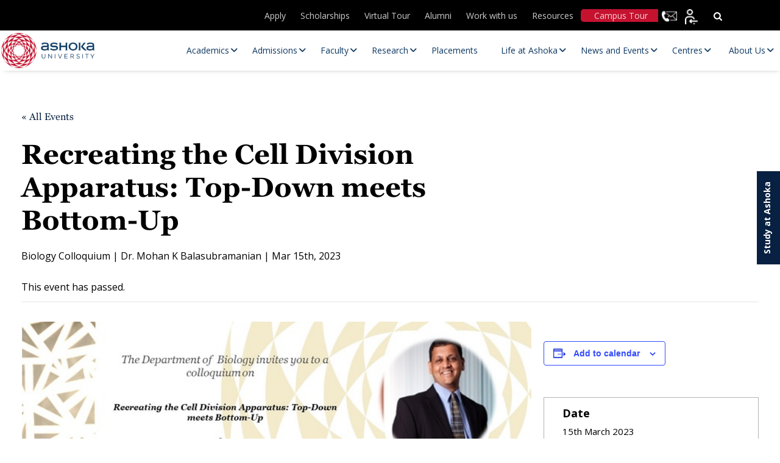

--- FILE ---
content_type: text/html; charset=UTF-8
request_url: https://www.ashoka.edu.in/event/recreating-the-cell-division-apparatus-topdown-meets-bottomup/
body_size: 48130
content:
<!DOCTYPE html>
<html lang="en-US">

<head><meta charset="UTF-8"><script>if(navigator.userAgent.match(/MSIE|Internet Explorer/i)||navigator.userAgent.match(/Trident\/7\..*?rv:11/i)){var href=document.location.href;if(!href.match(/[?&]nowprocket/)){if(href.indexOf("?")==-1){if(href.indexOf("#")==-1){document.location.href=href+"?nowprocket=1"}else{document.location.href=href.replace("#","?nowprocket=1#")}}else{if(href.indexOf("#")==-1){document.location.href=href+"&nowprocket=1"}else{document.location.href=href.replace("#","&nowprocket=1#")}}}}</script><script>(()=>{class RocketLazyLoadScripts{constructor(){this.v="2.0.4",this.userEvents=["keydown","keyup","mousedown","mouseup","mousemove","mouseover","mouseout","touchmove","touchstart","touchend","touchcancel","wheel","click","dblclick","input"],this.attributeEvents=["onblur","onclick","oncontextmenu","ondblclick","onfocus","onmousedown","onmouseenter","onmouseleave","onmousemove","onmouseout","onmouseover","onmouseup","onmousewheel","onscroll","onsubmit"]}async t(){this.i(),this.o(),/iP(ad|hone)/.test(navigator.userAgent)&&this.h(),this.u(),this.l(this),this.m(),this.k(this),this.p(this),this._(),await Promise.all([this.R(),this.L()]),this.lastBreath=Date.now(),this.S(this),this.P(),this.D(),this.O(),this.M(),await this.C(this.delayedScripts.normal),await this.C(this.delayedScripts.defer),await this.C(this.delayedScripts.async),await this.T(),await this.F(),await this.j(),await this.A(),window.dispatchEvent(new Event("rocket-allScriptsLoaded")),this.everythingLoaded=!0,this.lastTouchEnd&&await new Promise(t=>setTimeout(t,500-Date.now()+this.lastTouchEnd)),this.I(),this.H(),this.U(),this.W()}i(){this.CSPIssue=sessionStorage.getItem("rocketCSPIssue"),document.addEventListener("securitypolicyviolation",t=>{this.CSPIssue||"script-src-elem"!==t.violatedDirective||"data"!==t.blockedURI||(this.CSPIssue=!0,sessionStorage.setItem("rocketCSPIssue",!0))},{isRocket:!0})}o(){window.addEventListener("pageshow",t=>{this.persisted=t.persisted,this.realWindowLoadedFired=!0},{isRocket:!0}),window.addEventListener("pagehide",()=>{this.onFirstUserAction=null},{isRocket:!0})}h(){let t;function e(e){t=e}window.addEventListener("touchstart",e,{isRocket:!0}),window.addEventListener("touchend",function i(o){o.changedTouches[0]&&t.changedTouches[0]&&Math.abs(o.changedTouches[0].pageX-t.changedTouches[0].pageX)<10&&Math.abs(o.changedTouches[0].pageY-t.changedTouches[0].pageY)<10&&o.timeStamp-t.timeStamp<200&&(window.removeEventListener("touchstart",e,{isRocket:!0}),window.removeEventListener("touchend",i,{isRocket:!0}),"INPUT"===o.target.tagName&&"text"===o.target.type||(o.target.dispatchEvent(new TouchEvent("touchend",{target:o.target,bubbles:!0})),o.target.dispatchEvent(new MouseEvent("mouseover",{target:o.target,bubbles:!0})),o.target.dispatchEvent(new PointerEvent("click",{target:o.target,bubbles:!0,cancelable:!0,detail:1,clientX:o.changedTouches[0].clientX,clientY:o.changedTouches[0].clientY})),event.preventDefault()))},{isRocket:!0})}q(t){this.userActionTriggered||("mousemove"!==t.type||this.firstMousemoveIgnored?"keyup"===t.type||"mouseover"===t.type||"mouseout"===t.type||(this.userActionTriggered=!0,this.onFirstUserAction&&this.onFirstUserAction()):this.firstMousemoveIgnored=!0),"click"===t.type&&t.preventDefault(),t.stopPropagation(),t.stopImmediatePropagation(),"touchstart"===this.lastEvent&&"touchend"===t.type&&(this.lastTouchEnd=Date.now()),"click"===t.type&&(this.lastTouchEnd=0),this.lastEvent=t.type,t.composedPath&&t.composedPath()[0].getRootNode()instanceof ShadowRoot&&(t.rocketTarget=t.composedPath()[0]),this.savedUserEvents.push(t)}u(){this.savedUserEvents=[],this.userEventHandler=this.q.bind(this),this.userEvents.forEach(t=>window.addEventListener(t,this.userEventHandler,{passive:!1,isRocket:!0})),document.addEventListener("visibilitychange",this.userEventHandler,{isRocket:!0})}U(){this.userEvents.forEach(t=>window.removeEventListener(t,this.userEventHandler,{passive:!1,isRocket:!0})),document.removeEventListener("visibilitychange",this.userEventHandler,{isRocket:!0}),this.savedUserEvents.forEach(t=>{(t.rocketTarget||t.target).dispatchEvent(new window[t.constructor.name](t.type,t))})}m(){const t="return false",e=Array.from(this.attributeEvents,t=>"data-rocket-"+t),i="["+this.attributeEvents.join("],[")+"]",o="[data-rocket-"+this.attributeEvents.join("],[data-rocket-")+"]",s=(e,i,o)=>{o&&o!==t&&(e.setAttribute("data-rocket-"+i,o),e["rocket"+i]=new Function("event",o),e.setAttribute(i,t))};new MutationObserver(t=>{for(const n of t)"attributes"===n.type&&(n.attributeName.startsWith("data-rocket-")||this.everythingLoaded?n.attributeName.startsWith("data-rocket-")&&this.everythingLoaded&&this.N(n.target,n.attributeName.substring(12)):s(n.target,n.attributeName,n.target.getAttribute(n.attributeName))),"childList"===n.type&&n.addedNodes.forEach(t=>{if(t.nodeType===Node.ELEMENT_NODE)if(this.everythingLoaded)for(const i of[t,...t.querySelectorAll(o)])for(const t of i.getAttributeNames())e.includes(t)&&this.N(i,t.substring(12));else for(const e of[t,...t.querySelectorAll(i)])for(const t of e.getAttributeNames())this.attributeEvents.includes(t)&&s(e,t,e.getAttribute(t))})}).observe(document,{subtree:!0,childList:!0,attributeFilter:[...this.attributeEvents,...e]})}I(){this.attributeEvents.forEach(t=>{document.querySelectorAll("[data-rocket-"+t+"]").forEach(e=>{this.N(e,t)})})}N(t,e){const i=t.getAttribute("data-rocket-"+e);i&&(t.setAttribute(e,i),t.removeAttribute("data-rocket-"+e))}k(t){Object.defineProperty(HTMLElement.prototype,"onclick",{get(){return this.rocketonclick||null},set(e){this.rocketonclick=e,this.setAttribute(t.everythingLoaded?"onclick":"data-rocket-onclick","this.rocketonclick(event)")}})}S(t){function e(e,i){let o=e[i];e[i]=null,Object.defineProperty(e,i,{get:()=>o,set(s){t.everythingLoaded?o=s:e["rocket"+i]=o=s}})}e(document,"onreadystatechange"),e(window,"onload"),e(window,"onpageshow");try{Object.defineProperty(document,"readyState",{get:()=>t.rocketReadyState,set(e){t.rocketReadyState=e},configurable:!0}),document.readyState="loading"}catch(t){console.log("WPRocket DJE readyState conflict, bypassing")}}l(t){this.originalAddEventListener=EventTarget.prototype.addEventListener,this.originalRemoveEventListener=EventTarget.prototype.removeEventListener,this.savedEventListeners=[],EventTarget.prototype.addEventListener=function(e,i,o){o&&o.isRocket||!t.B(e,this)&&!t.userEvents.includes(e)||t.B(e,this)&&!t.userActionTriggered||e.startsWith("rocket-")||t.everythingLoaded?t.originalAddEventListener.call(this,e,i,o):(t.savedEventListeners.push({target:this,remove:!1,type:e,func:i,options:o}),"mouseenter"!==e&&"mouseleave"!==e||t.originalAddEventListener.call(this,e,t.savedUserEvents.push,o))},EventTarget.prototype.removeEventListener=function(e,i,o){o&&o.isRocket||!t.B(e,this)&&!t.userEvents.includes(e)||t.B(e,this)&&!t.userActionTriggered||e.startsWith("rocket-")||t.everythingLoaded?t.originalRemoveEventListener.call(this,e,i,o):t.savedEventListeners.push({target:this,remove:!0,type:e,func:i,options:o})}}J(t,e){this.savedEventListeners=this.savedEventListeners.filter(i=>{let o=i.type,s=i.target||window;return e!==o||t!==s||(this.B(o,s)&&(i.type="rocket-"+o),this.$(i),!1)})}H(){EventTarget.prototype.addEventListener=this.originalAddEventListener,EventTarget.prototype.removeEventListener=this.originalRemoveEventListener,this.savedEventListeners.forEach(t=>this.$(t))}$(t){t.remove?this.originalRemoveEventListener.call(t.target,t.type,t.func,t.options):this.originalAddEventListener.call(t.target,t.type,t.func,t.options)}p(t){let e;function i(e){return t.everythingLoaded?e:e.split(" ").map(t=>"load"===t||t.startsWith("load.")?"rocket-jquery-load":t).join(" ")}function o(o){function s(e){const s=o.fn[e];o.fn[e]=o.fn.init.prototype[e]=function(){return this[0]===window&&t.userActionTriggered&&("string"==typeof arguments[0]||arguments[0]instanceof String?arguments[0]=i(arguments[0]):"object"==typeof arguments[0]&&Object.keys(arguments[0]).forEach(t=>{const e=arguments[0][t];delete arguments[0][t],arguments[0][i(t)]=e})),s.apply(this,arguments),this}}if(o&&o.fn&&!t.allJQueries.includes(o)){const e={DOMContentLoaded:[],"rocket-DOMContentLoaded":[]};for(const t in e)document.addEventListener(t,()=>{e[t].forEach(t=>t())},{isRocket:!0});o.fn.ready=o.fn.init.prototype.ready=function(i){function s(){parseInt(o.fn.jquery)>2?setTimeout(()=>i.bind(document)(o)):i.bind(document)(o)}return"function"==typeof i&&(t.realDomReadyFired?!t.userActionTriggered||t.fauxDomReadyFired?s():e["rocket-DOMContentLoaded"].push(s):e.DOMContentLoaded.push(s)),o([])},s("on"),s("one"),s("off"),t.allJQueries.push(o)}e=o}t.allJQueries=[],o(window.jQuery),Object.defineProperty(window,"jQuery",{get:()=>e,set(t){o(t)}})}P(){const t=new Map;document.write=document.writeln=function(e){const i=document.currentScript,o=document.createRange(),s=i.parentElement;let n=t.get(i);void 0===n&&(n=i.nextSibling,t.set(i,n));const c=document.createDocumentFragment();o.setStart(c,0),c.appendChild(o.createContextualFragment(e)),s.insertBefore(c,n)}}async R(){return new Promise(t=>{this.userActionTriggered?t():this.onFirstUserAction=t})}async L(){return new Promise(t=>{document.addEventListener("DOMContentLoaded",()=>{this.realDomReadyFired=!0,t()},{isRocket:!0})})}async j(){return this.realWindowLoadedFired?Promise.resolve():new Promise(t=>{window.addEventListener("load",t,{isRocket:!0})})}M(){this.pendingScripts=[];this.scriptsMutationObserver=new MutationObserver(t=>{for(const e of t)e.addedNodes.forEach(t=>{"SCRIPT"!==t.tagName||t.noModule||t.isWPRocket||this.pendingScripts.push({script:t,promise:new Promise(e=>{const i=()=>{const i=this.pendingScripts.findIndex(e=>e.script===t);i>=0&&this.pendingScripts.splice(i,1),e()};t.addEventListener("load",i,{isRocket:!0}),t.addEventListener("error",i,{isRocket:!0}),setTimeout(i,1e3)})})})}),this.scriptsMutationObserver.observe(document,{childList:!0,subtree:!0})}async F(){await this.X(),this.pendingScripts.length?(await this.pendingScripts[0].promise,await this.F()):this.scriptsMutationObserver.disconnect()}D(){this.delayedScripts={normal:[],async:[],defer:[]},document.querySelectorAll("script[type$=rocketlazyloadscript]").forEach(t=>{t.hasAttribute("data-rocket-src")?t.hasAttribute("async")&&!1!==t.async?this.delayedScripts.async.push(t):t.hasAttribute("defer")&&!1!==t.defer||"module"===t.getAttribute("data-rocket-type")?this.delayedScripts.defer.push(t):this.delayedScripts.normal.push(t):this.delayedScripts.normal.push(t)})}async _(){await this.L();let t=[];document.querySelectorAll("script[type$=rocketlazyloadscript][data-rocket-src]").forEach(e=>{let i=e.getAttribute("data-rocket-src");if(i&&!i.startsWith("data:")){i.startsWith("//")&&(i=location.protocol+i);try{const o=new URL(i).origin;o!==location.origin&&t.push({src:o,crossOrigin:e.crossOrigin||"module"===e.getAttribute("data-rocket-type")})}catch(t){}}}),t=[...new Map(t.map(t=>[JSON.stringify(t),t])).values()],this.Y(t,"preconnect")}async G(t){if(await this.K(),!0!==t.noModule||!("noModule"in HTMLScriptElement.prototype))return new Promise(e=>{let i;function o(){(i||t).setAttribute("data-rocket-status","executed"),e()}try{if(navigator.userAgent.includes("Firefox/")||""===navigator.vendor||this.CSPIssue)i=document.createElement("script"),[...t.attributes].forEach(t=>{let e=t.nodeName;"type"!==e&&("data-rocket-type"===e&&(e="type"),"data-rocket-src"===e&&(e="src"),i.setAttribute(e,t.nodeValue))}),t.text&&(i.text=t.text),t.nonce&&(i.nonce=t.nonce),i.hasAttribute("src")?(i.addEventListener("load",o,{isRocket:!0}),i.addEventListener("error",()=>{i.setAttribute("data-rocket-status","failed-network"),e()},{isRocket:!0}),setTimeout(()=>{i.isConnected||e()},1)):(i.text=t.text,o()),i.isWPRocket=!0,t.parentNode.replaceChild(i,t);else{const i=t.getAttribute("data-rocket-type"),s=t.getAttribute("data-rocket-src");i?(t.type=i,t.removeAttribute("data-rocket-type")):t.removeAttribute("type"),t.addEventListener("load",o,{isRocket:!0}),t.addEventListener("error",i=>{this.CSPIssue&&i.target.src.startsWith("data:")?(console.log("WPRocket: CSP fallback activated"),t.removeAttribute("src"),this.G(t).then(e)):(t.setAttribute("data-rocket-status","failed-network"),e())},{isRocket:!0}),s?(t.fetchPriority="high",t.removeAttribute("data-rocket-src"),t.src=s):t.src="data:text/javascript;base64,"+window.btoa(unescape(encodeURIComponent(t.text)))}}catch(i){t.setAttribute("data-rocket-status","failed-transform"),e()}});t.setAttribute("data-rocket-status","skipped")}async C(t){const e=t.shift();return e?(e.isConnected&&await this.G(e),this.C(t)):Promise.resolve()}O(){this.Y([...this.delayedScripts.normal,...this.delayedScripts.defer,...this.delayedScripts.async],"preload")}Y(t,e){this.trash=this.trash||[];let i=!0;var o=document.createDocumentFragment();t.forEach(t=>{const s=t.getAttribute&&t.getAttribute("data-rocket-src")||t.src;if(s&&!s.startsWith("data:")){const n=document.createElement("link");n.href=s,n.rel=e,"preconnect"!==e&&(n.as="script",n.fetchPriority=i?"high":"low"),t.getAttribute&&"module"===t.getAttribute("data-rocket-type")&&(n.crossOrigin=!0),t.crossOrigin&&(n.crossOrigin=t.crossOrigin),t.integrity&&(n.integrity=t.integrity),t.nonce&&(n.nonce=t.nonce),o.appendChild(n),this.trash.push(n),i=!1}}),document.head.appendChild(o)}W(){this.trash.forEach(t=>t.remove())}async T(){try{document.readyState="interactive"}catch(t){}this.fauxDomReadyFired=!0;try{await this.K(),this.J(document,"readystatechange"),document.dispatchEvent(new Event("rocket-readystatechange")),await this.K(),document.rocketonreadystatechange&&document.rocketonreadystatechange(),await this.K(),this.J(document,"DOMContentLoaded"),document.dispatchEvent(new Event("rocket-DOMContentLoaded")),await this.K(),this.J(window,"DOMContentLoaded"),window.dispatchEvent(new Event("rocket-DOMContentLoaded"))}catch(t){console.error(t)}}async A(){try{document.readyState="complete"}catch(t){}try{await this.K(),this.J(document,"readystatechange"),document.dispatchEvent(new Event("rocket-readystatechange")),await this.K(),document.rocketonreadystatechange&&document.rocketonreadystatechange(),await this.K(),this.J(window,"load"),window.dispatchEvent(new Event("rocket-load")),await this.K(),window.rocketonload&&window.rocketonload(),await this.K(),this.allJQueries.forEach(t=>t(window).trigger("rocket-jquery-load")),await this.K(),this.J(window,"pageshow");const t=new Event("rocket-pageshow");t.persisted=this.persisted,window.dispatchEvent(t),await this.K(),window.rocketonpageshow&&window.rocketonpageshow({persisted:this.persisted})}catch(t){console.error(t)}}async K(){Date.now()-this.lastBreath>45&&(await this.X(),this.lastBreath=Date.now())}async X(){return document.hidden?new Promise(t=>setTimeout(t)):new Promise(t=>requestAnimationFrame(t))}B(t,e){return e===document&&"readystatechange"===t||(e===document&&"DOMContentLoaded"===t||(e===window&&"DOMContentLoaded"===t||(e===window&&"load"===t||e===window&&"pageshow"===t)))}static run(){(new RocketLazyLoadScripts).t()}}RocketLazyLoadScripts.run()})();</script>
    
    <!-- <meta name="viewport" content="width=device-width, initial-scale=1"> -->
    <meta name="viewport" content="width=device-width, initial-scale=1, maximum-scale=1">

    <title>Ashoka University</title>
    <meta http-equiv="X-UA-Compatible" content="IE=edge">
    <meta name="google-site-verification" content="ZpTi-_X2yk_Sw5sSViV7Fu06Qok2C2i1QHRFgQQ9qlw" />
    
        <!-- Meta Pixel Code -->
    <script type="rocketlazyloadscript">
    ! function(f, b, e, v, n, t, s) {
        if (f.fbq) return;
        n = f.fbq = function() {
            n.callMethod ?
                n.callMethod.apply(n, arguments) : n.queue.push(arguments)
        };
        if (!f._fbq) f._fbq = n;
        n.push = n;
        n.loaded = !0;
        n.version = '2.0';
        n.queue = [];
        t = b.createElement(e);
        t.async = !0;
        t.src = v;
        s = b.getElementsByTagName(e)[0];
        s.parentNode.insertBefore(t, s)
    }(window, document, 'script',
        'https://connect.facebook.net/en_US/fbevents.js');
    fbq('init', '1897632487299672');
    fbq('track', 'PageView');
    </script>
    <noscript><img height="1" width="1" style="display:none"
            src="https://www.facebook.com/tr?id=1897632487299672&ev=PageView&noscript=1" /></noscript>
    <!-- End Meta Pixel Code -->
    
    
    <link rel="icon" type="image/png" href="https://www.ashoka.edu.in/wp-content/themes/ashoka/images/fevicon.png"
        sizes="64x64">
    <!-- <link rel="stylesheet" type="text/css" href="</?php echo get_template_directory_uri();?>/css/font-awesome.min.css" /> -->
    <link data-minify="1" rel="stylesheet" 
      href="https://www.ashoka.edu.in/wp-content/cache/min/1/ajax/libs/font-awesome/6.5.1/css/all.min.css?ver=1768546219" 
      media="print" 
      onload="this.media='all'" />
    <!-- <link rel="preconnect" href="https://fonts.gstatic.com"> -->
    <link rel="preload" as="image" href="https://www.ashoka.edu.in/wp-content/uploads/2025/09/Apps-open-mobile.webp" type="image/webp" fetchpriority="high" imagesrcset="https://www.ashoka.edu.in/wp-content/uploads/2025/09/Apps-open-mobile.webp 736w" imagesizes="...">
    <link rel="preload" as="image" href="https://www.ashoka.edu.in/wp-content/uploads/2025/09/New-banner-mobile.webp" type="image/webp" imagesrcset="https://www.ashoka.edu.in/wp-content/uploads/2025/09/New-banner-mobile.webp 736w" imagesizes="100vw">
    <link rel="preload" href="https://www.ashoka.edu.in/wp-content/plugins/ubermenu/assets/fontawesome/webfonts/fa-solid-900.woff2" as="font" type="font/woff" crossorigin>
    <link rel="preload" href="https://www.ashoka.edu.in/wp-content/themes/ashoka/fonts/OpenSans/OpenSans-SemiBold.woff2" as="font" type="font/woff" crossorigin>
    <link rel="preload"  href=" https://www.ashoka.edu.in/wp-content/themes/ashoka/fonts/OpenSans/OpenSans-Regular.woff2" as="font" type="font/woff" crossorigin>
    <link rel="preload" href="https://www.ashoka.edu.in/wp-content/themes/ashoka/fonts/Georgia_Bold.woff" as="font" type="font/woff" crossorigin>
    <link rel="preload" href="https://www.ashoka.edu.in/wp-content/themes/ashoka/fonts/Georgia.woff" as="font" type="font/woff" crossorigin>
    <!-- <link rel="stylesheet" type="text/css" href="</?php echo get_template_directory_uri();?>/css/all.min.css"  media="print" onload="this.media='all'"/> -->
    <link rel="stylesheet" type="text/css" href="https://www.ashoka.edu.in/wp-content/themes/ashoka/css/bootstrap.min.css" />
    <link rel="stylesheet" type="text/css" href="https://www.ashoka.edu.in/wp-content/themes/ashoka/css/owl.carousel.min.css">
    <link rel="stylesheet" type="text/css" href="https://www.ashoka.edu.in/wp-content/themes/ashoka/css/owl.theme.default.min.css">
    <link data-minify="1" rel="stylesheet" type="text/css" href="https://www.ashoka.edu.in/wp-content/cache/min/1/wp-content/themes/ashoka/css/merge-optimize.css?ver=1768546219" />

    <!-- Start VWO Async SmartCode -->
    <link rel="preconnect" href="https://dev.visualwebsiteoptimizer.com" />
    <script type="rocketlazyloadscript" data-rocket-type='text/javascript' id='vwoCode'>
    window._vwo_code || (function() {
        var account_id = 1047970,
            version = 2.1,
            settings_tolerance = 2000,
            hide_element = 'body',
            hide_element_style =
            'opacity:0 !important;filter:alpha(opacity=0) !important;background:none !important;transition:none !important;',
            /* DO NOT EDIT BELOW THIS LINE */
            f = false,
            w = window,
            d = document,
            v = d.querySelector('#vwoCode'),
            cK = '_vwo_' + account_id + '_settings',
            cc = {};
        try {
            var c = JSON.parse(localStorage.getItem('_vwo_' + account_id + '_config'));
            cc = c && typeof c === 'object' ? c : {}
        } catch (e) {}
        var stT = cc.stT === 'session' ? w.sessionStorage : w.localStorage;
        code = {
            nonce: v && v.nonce,
            use_existing_jquery: function() {
                return typeof use_existing_jquery !== 'undefined' ? use_existing_jquery : undefined
            },
            library_tolerance: function() {
                return typeof library_tolerance !== 'undefined' ? library_tolerance : undefined
            },
            settings_tolerance: function() {
                return cc.sT || settings_tolerance
            },
            hide_element_style: function() {
                return '{' + (cc.hES || hide_element_style) + '}'
            },
            hide_element: function() {
                if (performance.getEntriesByName('first-contentful-paint')[0]) {
                    return ''
                }
                return typeof cc.hE === 'string' ? cc.hE : hide_element
            },
            getVersion: function() {
                return version
            },
            finish: function(e) {
                if (!f) {
                    f = true;
                    var t = d.getElementById('_vis_opt_path_hides');
                    if (t) t.parentNode.removeChild(t);
                    if (e)(new Image).src = 'https://dev.visualwebsiteoptimizer.com/ee.gif?a=' +
                        account_id + e
                }
            },
            finished: function() {
                return f
            },
            addScript: function(e) {
                var t = d.createElement('script');
                t.type = 'text/javascript';
                if (e.src) {
                    t.src = e.src
                } else {
                    t.text = e.text
                }
                v && t.setAttribute('nonce', v.nonce);
                d.getElementsByTagName('head')[0].appendChild(t)
            },
            load: function(e, t) {
                var n = this.getSettings(),
                    i = d.createElement('script'),
                    r = this;
                t = t || {};
                if (n) {
                    i.textContent = n;
                    d.getElementsByTagName('head')[0].appendChild(i);
                    if (!w.VWO || VWO.caE) {
                        stT.removeItem(cK);
                        r.load(e)
                    }
                } else {
                    var o = new XMLHttpRequest;
                    o.open('GET', e, true);
                    o.withCredentials = !t.dSC;
                    o.responseType = t.responseType || 'text';
                    o.onload = function() {
                        if (t.onloadCb) {
                            return t.onloadCb(o, e)
                        }
                        if (o.status === 200 || o.status === 304) {
                            _vwo_code.addScript({
                                text: o.responseText
                            })
                        } else {
                            _vwo_code.finish('&e=loading_failure:' + e)
                        }
                    };
                    o.onerror = function() {
                        if (t.onerrorCb) {
                            return t.onerrorCb(e)
                        }
                        _vwo_code.finish('&e=loading_failure:' + e)
                    };
                    o.send()
                }
            },
            getSettings: function() {
                try {
                    var e = stT.getItem(cK);
                    if (!e) {
                        return
                    }
                    e = JSON.parse(e);
                    if (Date.now() > e.e) {
                        stT.removeItem(cK);
                        return
                    }
                    return e.s
                } catch (e) {
                    return
                }
            },
            init: function() {
                if (d.URL.indexOf('__vwo_disable__') > -1) return;
                var e = this.settings_tolerance();
                w._vwo_settings_timer = setTimeout(function() {
                    _vwo_code.finish();
                    stT.removeItem(cK)
                }, e);
                var t;
                if (this.hide_element() !== 'body') {
                    t = d.createElement('style');
                    var n = this.hide_element(),
                        i = n ? n + this.hide_element_style() : '',
                        r = d.getElementsByTagName('head')[0];
                    t.setAttribute('id', '_vis_opt_path_hides');
                    v && t.setAttribute('nonce', v.nonce);
                    t.setAttribute('type', 'text/css');
                    if (t.styleSheet) t.styleSheet.cssText = i;
                    else t.appendChild(d.createTextNode(i));
                    r.appendChild(t)
                } else {
                    t = d.getElementsByTagName('head')[0];
                    var i = d.createElement('div');
                    i.style.cssText =
                        'z-index: 2147483647 !important;position: fixed !important;left: 0 !important;top: 0 !important;width: 100% !important;height: 100% !important;background: white !important;display: block !important;';
                    i.setAttribute('id', '_vis_opt_path_hides');
                    i.classList.add('_vis_hide_layer');
                    t.parentNode.insertBefore(i, t.nextSibling)
                }
                var o = window._vis_opt_url || d.URL,
                    s = 'https://dev.visualwebsiteoptimizer.com/j.php?a=' + account_id + '&u=' +
                    encodeURIComponent(o) + '&vn=' + version;
                if (w.location.search.indexOf('_vwo_xhr') !== -1) {
                    this.addScript({
                        src: s
                    })
                } else {
                    this.load(s + '&x=true')
                }
            }
        };
        w._vwo_code = code;
        code.init();
    })();
    </script>
    <!-- End VWO Async SmartCode -->

    
    <!-- Google tag (gtag.js) -->
    <script type="rocketlazyloadscript" async data-rocket-src="https://www.googletagmanager.com/gtag/js?id=G-KD3HQBKN52"></script>
    <script type="rocketlazyloadscript">
    window.dataLayer = window.dataLayer || [];

    function gtag() {
        dataLayer.push(arguments);
    }
    gtag('js', new Date());

    gtag('config', 'G-KD3HQBKN52');
    </script>
        <!-- Global site tag (gtag.js) - Google Analytics -->
    <!--
    <script type="rocketlazyloadscript" async data-rocket-src="https://www.googletagmanager.com/gtag/js?id=UA-92276786-1"></script>
    <script type="rocketlazyloadscript">
    window.dataLayer = window.dataLayer || [];
    function gtag(){dataLayer.push(arguments);}
    gtag('js', new Date());

    gtag('config', 'UA-92276786-1');
    </script>
    -->

    <!-- Global site tag (gtag.js) - Google Ads: 829326130 -->
    <script type="rocketlazyloadscript" async data-rocket-src="https://www.googletagmanager.com/gtag/js?id=AW-829326130"></script>
    <script type="rocketlazyloadscript">
    window.dataLayer = window.dataLayer || [];

    function gtag() {
        dataLayer.push(arguments);
    }
    gtag('js', new Date());
    gtag('config', 'AW-829326130');
    </script>
        <div id="fb-root"></div>
    <script type="rocketlazyloadscript" async crossorigin="anonymous" data-rocket-src="https://connect.facebook.net/en_US/sdk.js#xfbml=1&version=v11.0"
        nonce="QZfTneQ5"></script>


    <script type="rocketlazyloadscript">
    var baseUri = 'https://www.ashoka.edu.in';
    </script>
    <link rel='stylesheet' id='tribe-events-views-v2-bootstrap-datepicker-styles-css' href='https://www.ashoka.edu.in/wp-content/plugins/the-events-calendar/vendor/bootstrap-datepicker/css/bootstrap-datepicker.standalone.min.css?ver=6.15.14' type='text/css' media='all' />
<link data-minify="1" rel='stylesheet' id='tec-variables-skeleton-css' href='https://www.ashoka.edu.in/wp-content/cache/min/1/wp-content/plugins/the-events-calendar/common/build/css/variables-skeleton.css?ver=1768546231' type='text/css' media='all' />
<link data-minify="1" rel='stylesheet' id='tribe-common-skeleton-style-css' href='https://www.ashoka.edu.in/wp-content/cache/min/1/wp-content/plugins/the-events-calendar/common/build/css/common-skeleton.css?ver=1768546231' type='text/css' media='all' />
<link rel='stylesheet' id='tribe-tooltipster-css-css' href='https://www.ashoka.edu.in/wp-content/plugins/the-events-calendar/common/vendor/tooltipster/tooltipster.bundle.min.css?ver=6.10.1' type='text/css' media='all' />
<link data-minify="1" rel='stylesheet' id='tribe-events-views-v2-skeleton-css' href='https://www.ashoka.edu.in/wp-content/cache/min/1/wp-content/plugins/the-events-calendar/build/css/views-skeleton.css?ver=1768546231' type='text/css' media='all' />
<link data-minify="1" rel='stylesheet' id='tec-variables-full-css' href='https://www.ashoka.edu.in/wp-content/cache/min/1/wp-content/plugins/the-events-calendar/common/build/css/variables-full.css?ver=1768546231' type='text/css' media='all' />
<link data-minify="1" rel='stylesheet' id='tribe-common-full-style-css' href='https://www.ashoka.edu.in/wp-content/cache/min/1/wp-content/plugins/the-events-calendar/common/build/css/common-full.css?ver=1768546231' type='text/css' media='all' />
<link data-minify="1" rel='stylesheet' id='tribe-events-views-v2-full-css' href='https://www.ashoka.edu.in/wp-content/cache/min/1/wp-content/plugins/the-events-calendar/build/css/views-full.css?ver=1768546231' type='text/css' media='all' />
<link rel='stylesheet' id='tribe-events-views-v2-print-css' href='https://www.ashoka.edu.in/wp-content/plugins/the-events-calendar/build/css/views-print.css?ver=6.15.14' type='text/css' media='print' />
<link data-minify="1" rel='stylesheet' id='tribe-events-views-v2-override-style-css' href='https://www.ashoka.edu.in/wp-content/cache/min/1/wp-content/themes/ashoka/tribe-events/tribe-events.css?ver=1768546231' type='text/css' media='all' />
<meta name='robots' content='index, follow, max-image-preview:large, max-snippet:-1, max-video-preview:-1' />
    <script>
        (function() {
            // Create and inject style to hide content initially
            var style = document.createElement('style');
            style.textContent = 'body { opacity: 0; }';
            document.head.appendChild(style);

            function initializeMegaMenu() {
                // Match your specific jQuery selector using vanilla JavaScript
                var subMenus = document.querySelectorAll('.main-navigation .navigation > ul > li > ul');
                subMenus.forEach(function(subMenu) {
                    if (!subMenu.classList.contains('megamenu_wrp')) {
                        subMenu.classList.add('megamenu_wrp');
                    }
                });
                
                // Make body visible
                document.body.style.opacity = '1';
                style.remove();
            }

            // Run as early as possible
            if (document.readyState === 'loading') {
                document.addEventListener('DOMContentLoaded', initializeMegaMenu);
            } else {
                initializeMegaMenu();
            }

            // Backup timeout
            setTimeout(function() {
                document.body.style.opacity = '1';
                style.remove();
            }, 500);
        })();
    </script>
    
	<!-- This site is optimized with the Yoast SEO plugin v26.7 - https://yoast.com/wordpress/plugins/seo/ -->
	<link rel="canonical" href="https://www.ashoka.edu.in/event/recreating-the-cell-division-apparatus-topdown-meets-bottomup/" />
	<meta property="og:locale" content="en_US" />
	<meta property="og:type" content="article" />
	<meta property="og:title" content="Recreating the Cell Division Apparatus: Top-Down meets Bottom-Up - Ashoka University" />
	<meta property="og:description" content="Abstract: Cell division (cytokinesis) in many eukaryotes involves the function of an actomyosin based contractile ring. Over the years, the [&hellip;]" />
	<meta property="og:url" content="https://www.ashoka.edu.in/event/recreating-the-cell-division-apparatus-topdown-meets-bottomup/" />
	<meta property="og:site_name" content="Ashoka University" />
	<meta property="article:publisher" content="https://www.facebook.com/AshokaUniversity" />
	<meta name="twitter:card" content="summary_large_image" />
	<meta name="twitter:site" content="@AshokaUniv" />
	<meta name="twitter:label1" content="Est. reading time" />
	<meta name="twitter:data1" content="2 minutes" />
	<script type="application/ld+json" class="yoast-schema-graph">{"@context":"https://schema.org","@graph":[{"@type":"WebPage","@id":"https://www.ashoka.edu.in/event/recreating-the-cell-division-apparatus-topdown-meets-bottomup/","url":"https://www.ashoka.edu.in/event/recreating-the-cell-division-apparatus-topdown-meets-bottomup/","name":"Recreating the Cell Division Apparatus: Top-Down meets Bottom-Up - Ashoka University","isPartOf":{"@id":"https://www.ashoka.edu.in/#website"},"datePublished":"2023-03-09T07:03:07+00:00","breadcrumb":{"@id":"https://www.ashoka.edu.in/event/recreating-the-cell-division-apparatus-topdown-meets-bottomup/#breadcrumb"},"inLanguage":"en-US","potentialAction":[{"@type":"ReadAction","target":["https://www.ashoka.edu.in/event/recreating-the-cell-division-apparatus-topdown-meets-bottomup/"]}]},{"@type":"BreadcrumbList","@id":"https://www.ashoka.edu.in/event/recreating-the-cell-division-apparatus-topdown-meets-bottomup/#breadcrumb","itemListElement":[{"@type":"ListItem","position":1,"name":"Events","item":"https://www.ashoka.edu.in/events/"},{"@type":"ListItem","position":2,"name":"Recreating the Cell Division Apparatus: Top-Down meets Bottom-Up"}]},{"@type":"WebSite","@id":"https://www.ashoka.edu.in/#website","url":"https://www.ashoka.edu.in/","name":"Ashoka University: Leading Liberal Arts and Sciences University","description":"","publisher":{"@id":"https://www.ashoka.edu.in/#organization"},"potentialAction":[{"@type":"SearchAction","target":{"@type":"EntryPoint","urlTemplate":"https://www.ashoka.edu.in/?s={search_term_string}"},"query-input":{"@type":"PropertyValueSpecification","valueRequired":true,"valueName":"search_term_string"}}],"inLanguage":"en-US"},{"@type":"Organization","@id":"https://www.ashoka.edu.in/#organization","name":"Ashoka University","url":"https://www.ashoka.edu.in/","logo":{"@type":"ImageObject","inLanguage":"en-US","@id":"https://www.ashoka.edu.in/#/schema/logo/image/","url":"https://www.ashoka.edu.in/wp-content/uploads/2021/09/site-logo.png","contentUrl":"https://www.ashoka.edu.in/wp-content/uploads/2021/09/site-logo.png","width":198,"height":69,"caption":"Ashoka University"},"image":{"@id":"https://www.ashoka.edu.in/#/schema/logo/image/"},"sameAs":["https://www.facebook.com/AshokaUniversity","https://x.com/AshokaUniv","https://www.instagram.com/ashokauniv/","https://www.youtube.com/user/AshokaUniversity"]},{"@type":"Event","name":"Recreating the Cell Division Apparatus: Top-Down meets Bottom-Up","description":"Abstract: Cell division (cytokinesis) in many eukaryotes involves the function of an actomyosin based contractile ring. Over the years, the [&hellip;]","url":"https://www.ashoka.edu.in/event/recreating-the-cell-division-apparatus-topdown-meets-bottomup/","eventAttendanceMode":"https://schema.org/OfflineEventAttendanceMode","eventStatus":"https://schema.org/EventScheduled","startDate":"2023-03-15T14:00:00+05:30","endDate":"2023-03-15T15:00:00+05:30","@id":"https://www.ashoka.edu.in/event/recreating-the-cell-division-apparatus-topdown-meets-bottomup/#event","mainEntityOfPage":{"@id":"https://www.ashoka.edu.in/event/recreating-the-cell-division-apparatus-topdown-meets-bottomup/"}}]}</script>
	<!-- / Yoast SEO plugin. -->


<link rel='dns-prefetch' href='//widget.tagembed.com' />
<link rel='dns-prefetch' href='//cdnjs.cloudflare.com' />
<link rel='dns-prefetch' href='//fonts.googleapis.com' />
<style id='wp-img-auto-sizes-contain-inline-css' type='text/css'>
img:is([sizes=auto i],[sizes^="auto," i]){contain-intrinsic-size:3000px 1500px}
/*# sourceURL=wp-img-auto-sizes-contain-inline-css */
</style>
<link data-minify="1" rel='stylesheet' id='post-views-counter-frontend-css' href='https://www.ashoka.edu.in/wp-content/cache/min/1/wp-content/plugins/post-views-counter/css/frontend.css?ver=1768546219' type='text/css' media='all' />
<link data-minify="1" rel='stylesheet' id='sbi_styles-css' href='https://www.ashoka.edu.in/wp-content/cache/min/1/wp-content/plugins/instagram-feed-pro/css/sbi-styles.css?ver=1768546219' type='text/css' media='all' />
<link data-minify="1" rel='stylesheet' id='tribe-events-v2-single-skeleton-css' href='https://www.ashoka.edu.in/wp-content/cache/min/1/wp-content/plugins/the-events-calendar/build/css/tribe-events-single-skeleton.css?ver=1768546231' type='text/css' media='all' />
<link data-minify="1" rel='stylesheet' id='tribe-events-v2-single-skeleton-full-css' href='https://www.ashoka.edu.in/wp-content/cache/min/1/wp-content/plugins/the-events-calendar/build/css/tribe-events-single-full.css?ver=1768546231' type='text/css' media='all' />
<link data-minify="1" rel='stylesheet' id='wp-block-library-css' href='https://www.ashoka.edu.in/wp-content/cache/min/1/wp-includes/css/dist/block-library/style.css?ver=1768546219' type='text/css' media='all' />
<style id='global-styles-inline-css' type='text/css'>
:root{--wp--preset--aspect-ratio--square: 1;--wp--preset--aspect-ratio--4-3: 4/3;--wp--preset--aspect-ratio--3-4: 3/4;--wp--preset--aspect-ratio--3-2: 3/2;--wp--preset--aspect-ratio--2-3: 2/3;--wp--preset--aspect-ratio--16-9: 16/9;--wp--preset--aspect-ratio--9-16: 9/16;--wp--preset--color--black: #000000;--wp--preset--color--cyan-bluish-gray: #abb8c3;--wp--preset--color--white: #ffffff;--wp--preset--color--pale-pink: #f78da7;--wp--preset--color--vivid-red: #cf2e2e;--wp--preset--color--luminous-vivid-orange: #ff6900;--wp--preset--color--luminous-vivid-amber: #fcb900;--wp--preset--color--light-green-cyan: #7bdcb5;--wp--preset--color--vivid-green-cyan: #00d084;--wp--preset--color--pale-cyan-blue: #8ed1fc;--wp--preset--color--vivid-cyan-blue: #0693e3;--wp--preset--color--vivid-purple: #9b51e0;--wp--preset--gradient--vivid-cyan-blue-to-vivid-purple: linear-gradient(135deg,rgb(6,147,227) 0%,rgb(155,81,224) 100%);--wp--preset--gradient--light-green-cyan-to-vivid-green-cyan: linear-gradient(135deg,rgb(122,220,180) 0%,rgb(0,208,130) 100%);--wp--preset--gradient--luminous-vivid-amber-to-luminous-vivid-orange: linear-gradient(135deg,rgb(252,185,0) 0%,rgb(255,105,0) 100%);--wp--preset--gradient--luminous-vivid-orange-to-vivid-red: linear-gradient(135deg,rgb(255,105,0) 0%,rgb(207,46,46) 100%);--wp--preset--gradient--very-light-gray-to-cyan-bluish-gray: linear-gradient(135deg,rgb(238,238,238) 0%,rgb(169,184,195) 100%);--wp--preset--gradient--cool-to-warm-spectrum: linear-gradient(135deg,rgb(74,234,220) 0%,rgb(151,120,209) 20%,rgb(207,42,186) 40%,rgb(238,44,130) 60%,rgb(251,105,98) 80%,rgb(254,248,76) 100%);--wp--preset--gradient--blush-light-purple: linear-gradient(135deg,rgb(255,206,236) 0%,rgb(152,150,240) 100%);--wp--preset--gradient--blush-bordeaux: linear-gradient(135deg,rgb(254,205,165) 0%,rgb(254,45,45) 50%,rgb(107,0,62) 100%);--wp--preset--gradient--luminous-dusk: linear-gradient(135deg,rgb(255,203,112) 0%,rgb(199,81,192) 50%,rgb(65,88,208) 100%);--wp--preset--gradient--pale-ocean: linear-gradient(135deg,rgb(255,245,203) 0%,rgb(182,227,212) 50%,rgb(51,167,181) 100%);--wp--preset--gradient--electric-grass: linear-gradient(135deg,rgb(202,248,128) 0%,rgb(113,206,126) 100%);--wp--preset--gradient--midnight: linear-gradient(135deg,rgb(2,3,129) 0%,rgb(40,116,252) 100%);--wp--preset--font-size--small: 13px;--wp--preset--font-size--medium: 20px;--wp--preset--font-size--large: 36px;--wp--preset--font-size--x-large: 42px;--wp--preset--spacing--20: 0.44rem;--wp--preset--spacing--30: 0.67rem;--wp--preset--spacing--40: 1rem;--wp--preset--spacing--50: 1.5rem;--wp--preset--spacing--60: 2.25rem;--wp--preset--spacing--70: 3.38rem;--wp--preset--spacing--80: 5.06rem;--wp--preset--shadow--natural: 6px 6px 9px rgba(0, 0, 0, 0.2);--wp--preset--shadow--deep: 12px 12px 50px rgba(0, 0, 0, 0.4);--wp--preset--shadow--sharp: 6px 6px 0px rgba(0, 0, 0, 0.2);--wp--preset--shadow--outlined: 6px 6px 0px -3px rgb(255, 255, 255), 6px 6px rgb(0, 0, 0);--wp--preset--shadow--crisp: 6px 6px 0px rgb(0, 0, 0);}:where(.is-layout-flex){gap: 0.5em;}:where(.is-layout-grid){gap: 0.5em;}body .is-layout-flex{display: flex;}.is-layout-flex{flex-wrap: wrap;align-items: center;}.is-layout-flex > :is(*, div){margin: 0;}body .is-layout-grid{display: grid;}.is-layout-grid > :is(*, div){margin: 0;}:where(.wp-block-columns.is-layout-flex){gap: 2em;}:where(.wp-block-columns.is-layout-grid){gap: 2em;}:where(.wp-block-post-template.is-layout-flex){gap: 1.25em;}:where(.wp-block-post-template.is-layout-grid){gap: 1.25em;}.has-black-color{color: var(--wp--preset--color--black) !important;}.has-cyan-bluish-gray-color{color: var(--wp--preset--color--cyan-bluish-gray) !important;}.has-white-color{color: var(--wp--preset--color--white) !important;}.has-pale-pink-color{color: var(--wp--preset--color--pale-pink) !important;}.has-vivid-red-color{color: var(--wp--preset--color--vivid-red) !important;}.has-luminous-vivid-orange-color{color: var(--wp--preset--color--luminous-vivid-orange) !important;}.has-luminous-vivid-amber-color{color: var(--wp--preset--color--luminous-vivid-amber) !important;}.has-light-green-cyan-color{color: var(--wp--preset--color--light-green-cyan) !important;}.has-vivid-green-cyan-color{color: var(--wp--preset--color--vivid-green-cyan) !important;}.has-pale-cyan-blue-color{color: var(--wp--preset--color--pale-cyan-blue) !important;}.has-vivid-cyan-blue-color{color: var(--wp--preset--color--vivid-cyan-blue) !important;}.has-vivid-purple-color{color: var(--wp--preset--color--vivid-purple) !important;}.has-black-background-color{background-color: var(--wp--preset--color--black) !important;}.has-cyan-bluish-gray-background-color{background-color: var(--wp--preset--color--cyan-bluish-gray) !important;}.has-white-background-color{background-color: var(--wp--preset--color--white) !important;}.has-pale-pink-background-color{background-color: var(--wp--preset--color--pale-pink) !important;}.has-vivid-red-background-color{background-color: var(--wp--preset--color--vivid-red) !important;}.has-luminous-vivid-orange-background-color{background-color: var(--wp--preset--color--luminous-vivid-orange) !important;}.has-luminous-vivid-amber-background-color{background-color: var(--wp--preset--color--luminous-vivid-amber) !important;}.has-light-green-cyan-background-color{background-color: var(--wp--preset--color--light-green-cyan) !important;}.has-vivid-green-cyan-background-color{background-color: var(--wp--preset--color--vivid-green-cyan) !important;}.has-pale-cyan-blue-background-color{background-color: var(--wp--preset--color--pale-cyan-blue) !important;}.has-vivid-cyan-blue-background-color{background-color: var(--wp--preset--color--vivid-cyan-blue) !important;}.has-vivid-purple-background-color{background-color: var(--wp--preset--color--vivid-purple) !important;}.has-black-border-color{border-color: var(--wp--preset--color--black) !important;}.has-cyan-bluish-gray-border-color{border-color: var(--wp--preset--color--cyan-bluish-gray) !important;}.has-white-border-color{border-color: var(--wp--preset--color--white) !important;}.has-pale-pink-border-color{border-color: var(--wp--preset--color--pale-pink) !important;}.has-vivid-red-border-color{border-color: var(--wp--preset--color--vivid-red) !important;}.has-luminous-vivid-orange-border-color{border-color: var(--wp--preset--color--luminous-vivid-orange) !important;}.has-luminous-vivid-amber-border-color{border-color: var(--wp--preset--color--luminous-vivid-amber) !important;}.has-light-green-cyan-border-color{border-color: var(--wp--preset--color--light-green-cyan) !important;}.has-vivid-green-cyan-border-color{border-color: var(--wp--preset--color--vivid-green-cyan) !important;}.has-pale-cyan-blue-border-color{border-color: var(--wp--preset--color--pale-cyan-blue) !important;}.has-vivid-cyan-blue-border-color{border-color: var(--wp--preset--color--vivid-cyan-blue) !important;}.has-vivid-purple-border-color{border-color: var(--wp--preset--color--vivid-purple) !important;}.has-vivid-cyan-blue-to-vivid-purple-gradient-background{background: var(--wp--preset--gradient--vivid-cyan-blue-to-vivid-purple) !important;}.has-light-green-cyan-to-vivid-green-cyan-gradient-background{background: var(--wp--preset--gradient--light-green-cyan-to-vivid-green-cyan) !important;}.has-luminous-vivid-amber-to-luminous-vivid-orange-gradient-background{background: var(--wp--preset--gradient--luminous-vivid-amber-to-luminous-vivid-orange) !important;}.has-luminous-vivid-orange-to-vivid-red-gradient-background{background: var(--wp--preset--gradient--luminous-vivid-orange-to-vivid-red) !important;}.has-very-light-gray-to-cyan-bluish-gray-gradient-background{background: var(--wp--preset--gradient--very-light-gray-to-cyan-bluish-gray) !important;}.has-cool-to-warm-spectrum-gradient-background{background: var(--wp--preset--gradient--cool-to-warm-spectrum) !important;}.has-blush-light-purple-gradient-background{background: var(--wp--preset--gradient--blush-light-purple) !important;}.has-blush-bordeaux-gradient-background{background: var(--wp--preset--gradient--blush-bordeaux) !important;}.has-luminous-dusk-gradient-background{background: var(--wp--preset--gradient--luminous-dusk) !important;}.has-pale-ocean-gradient-background{background: var(--wp--preset--gradient--pale-ocean) !important;}.has-electric-grass-gradient-background{background: var(--wp--preset--gradient--electric-grass) !important;}.has-midnight-gradient-background{background: var(--wp--preset--gradient--midnight) !important;}.has-small-font-size{font-size: var(--wp--preset--font-size--small) !important;}.has-medium-font-size{font-size: var(--wp--preset--font-size--medium) !important;}.has-large-font-size{font-size: var(--wp--preset--font-size--large) !important;}.has-x-large-font-size{font-size: var(--wp--preset--font-size--x-large) !important;}
/*# sourceURL=global-styles-inline-css */
</style>
<style id='core-block-supports-inline-css' type='text/css'>
/**
 * Core styles: block-supports
 */

/*# sourceURL=core-block-supports-inline-css */
</style>

<style id='classic-theme-styles-inline-css' type='text/css'>
/**
 * These rules are needed for backwards compatibility.
 * They should match the button element rules in the base theme.json file.
 */
.wp-block-button__link {
	color: #ffffff;
	background-color: #32373c;
	border-radius: 9999px; /* 100% causes an oval, but any explicit but really high value retains the pill shape. */

	/* This needs a low specificity so it won't override the rules from the button element if defined in theme.json. */
	box-shadow: none;
	text-decoration: none;

	/* The extra 2px are added to size solids the same as the outline versions.*/
	padding: calc(0.667em + 2px) calc(1.333em + 2px);

	font-size: 1.125em;
}

.wp-block-file__button {
	background: #32373c;
	color: #ffffff;
	text-decoration: none;
}

/*# sourceURL=/wp-includes/css/classic-themes.css */
</style>
<link data-minify="1" rel='stylesheet' id='ai-title-meta-css' href='https://www.ashoka.edu.in/wp-content/cache/min/1/wp-content/plugins/ai-title-meta/public/css/ai-title-meta-public.css?ver=1768546219' type='text/css' media='all' />
<link data-minify="1" rel='stylesheet' id='ai-title-meta-shortcode-css' href='https://www.ashoka.edu.in/wp-content/cache/min/1/wp-content/plugins/ai-title-meta/public/css/ai-title-meta-shortcode.css?ver=1768546219' type='text/css' media='all' />
<link data-minify="1" rel='stylesheet' id='pld-font-awesome-css' href='https://www.ashoka.edu.in/wp-content/cache/min/1/wp-content/plugins/posts-like-dislike/css/fontawesome/css/all.min.css?ver=1768546219' type='text/css' media='all' />
<link data-minify="1" rel='stylesheet' id='pld-frontend-css' href='https://www.ashoka.edu.in/wp-content/cache/min/1/wp-content/plugins/posts-like-dislike/css/pld-frontend.css?ver=1768546219' type='text/css' media='all' />
<link rel='stylesheet' id='ubermenu-open-sans-css' href='//fonts.googleapis.com/css?family=Open+Sans%3A%2C300%2C400%2C700&#038;ver=6.9' type='text/css' media='all' />
<link data-minify="1" rel='stylesheet' id='contact-form-7-css' href='https://www.ashoka.edu.in/wp-content/cache/min/1/wp-content/plugins/contact-form-7/includes/css/styles.css?ver=1768546219' type='text/css' media='all' />
<link data-minify="1" rel='stylesheet' id='wpcf7-redirect-script-frontend-css' href='https://www.ashoka.edu.in/wp-content/cache/min/1/wp-content/plugins/wpcf7-redirect/build/assets/frontend-script.css?ver=1768546219' type='text/css' media='all' />
<link data-minify="1" rel='stylesheet' id='tribe-ext-daystrip-css' href='https://www.ashoka.edu.in/wp-content/cache/min/1/wp-content/plugins/tribe-ext-daystrip/src/resources/style.css?ver=1768546219' type='text/css' media='all' />
<link data-minify="1" rel='stylesheet' id='style-css' href='https://www.ashoka.edu.in/wp-content/cache/min/1/wp-content/themes/ashoka/style.css?ver=1768546219' type='text/css' media='all' />
<link rel='stylesheet' id='ubermenu-css' href='https://www.ashoka.edu.in/wp-content/plugins/ubermenu/pro/assets/css/ubermenu.min.css?ver=3.8.5' type='text/css' media='all' />
<link data-minify="1" rel='stylesheet' id='ubermenu-white-css' href='https://www.ashoka.edu.in/wp-content/cache/min/1/wp-content/plugins/ubermenu/pro/assets/css/skins/white.css?ver=1768546219' type='text/css' media='all' />
<link data-minify="1" rel='stylesheet' id='ubermenu-font-awesome-all-css' href='https://www.ashoka.edu.in/wp-content/cache/min/1/wp-content/plugins/ubermenu/assets/fontawesome/css/all.min.css?ver=1768546219' type='text/css' media='all' />
<link data-minify="1" rel='stylesheet' id='mo_customer_validation_form_main_css-css' href='https://www.ashoka.edu.in/wp-content/cache/min/1/wp-content/plugins/miniorange-otp-verification/includes/css/mo_forms_css.css?ver=1768546219' type='text/css' media='all' />
<link data-minify="1" rel='stylesheet' id='sib-front-css-css' href='https://www.ashoka.edu.in/wp-content/cache/min/1/wp-content/plugins/mailin/css/mailin-front.css?ver=1768546219' type='text/css' media='all' />
<script type="text/javascript" src="https://www.ashoka.edu.in/wp-includes/js/jquery/jquery.js?ver=3.7.1" id="jquery-core-js"></script>
<script type="rocketlazyloadscript" data-minify="1" data-rocket-type="text/javascript" data-rocket-src="https://www.ashoka.edu.in/wp-content/cache/min/1/wp-includes/js/jquery/jquery-migrate.js?ver=1768546219" id="jquery-migrate-js" data-rocket-defer defer></script>
<script type="rocketlazyloadscript" data-rocket-type="text/javascript" id="jquery-js-after">
/* <![CDATA[ */

    document.addEventListener('DOMContentLoaded', function() {
        var eventsContainer = document.querySelector('div[data-js="tribe-events-view"]');
        if (eventsContainer) {
            eventsContainer.classList.add(
                'tribe-common--breakpoint-xsmall', 
                'tribe-common--breakpoint-medium', 
                'tribe-common--breakpoint-full'
            );
        }
    });
    
//# sourceURL=jquery-js-after
/* ]]> */
</script>
<script type="rocketlazyloadscript" data-minify="1" data-rocket-type="text/javascript" data-rocket-src="https://www.ashoka.edu.in/wp-content/cache/min/1/wp-content/plugins/the-events-calendar/common/build/js/tribe-common.js?ver=1768546231" id="tribe-common-js" data-rocket-defer defer></script>
<script type="rocketlazyloadscript" data-minify="1" data-rocket-type="text/javascript" data-rocket-src="https://www.ashoka.edu.in/wp-content/cache/min/1/wp-content/plugins/the-events-calendar/build/js/views/breakpoints.js?ver=1768546231" id="tribe-events-views-v2-breakpoints-js" data-rocket-defer defer></script>
<script type="rocketlazyloadscript" data-minify="1" data-rocket-type="text/javascript" data-rocket-src="https://www.ashoka.edu.in/wp-content/cache/min/1/wp-content/plugins/ai-title-meta/public/js/ai-title-meta-public.js?ver=1768546219" id="ai-title-meta-js" data-rocket-defer defer></script>
<script type="text/javascript" id="ai-title-meta-shortcode-js-extra">
/* <![CDATA[ */
var ai_title_meta_ajax = {"ajax_url":"https://www.ashoka.edu.in/wp-admin/admin-ajax.php","nonce":"cc06eb6239"};
//# sourceURL=ai-title-meta-shortcode-js-extra
/* ]]> */
</script>
<script type="rocketlazyloadscript" data-minify="1" data-rocket-type="text/javascript" data-rocket-src="https://www.ashoka.edu.in/wp-content/cache/min/1/wp-content/plugins/ai-title-meta/public/js/ai-title-meta-shortcode.js?ver=1768546220" id="ai-title-meta-shortcode-js" data-rocket-defer defer></script>
<script type="text/javascript" id="pld-frontend-js-extra">
/* <![CDATA[ */
var pld_js_object = {"admin_ajax_url":"https://www.ashoka.edu.in/wp-admin/admin-ajax.php","admin_ajax_nonce":"b1f63a00a3"};
//# sourceURL=pld-frontend-js-extra
/* ]]> */
</script>
<script type="rocketlazyloadscript" data-minify="1" data-rocket-type="text/javascript" data-rocket-src="https://www.ashoka.edu.in/wp-content/cache/min/1/wp-content/plugins/posts-like-dislike/js/pld-frontend.js?ver=1768546220" id="pld-frontend-js" data-rocket-defer defer></script>
<script type="text/javascript" id="ajax-script-js-extra">
/* <![CDATA[ */
var my_ajax_object = {"ajax_url":"https://www.ashoka.edu.in/wp-admin/admin-ajax.php"};
//# sourceURL=ajax-script-js-extra
/* ]]> */
</script>
<script type="rocketlazyloadscript" data-minify="1" data-rocket-type="text/javascript" data-rocket-src="https://www.ashoka.edu.in/wp-content/cache/min/1/wp-content/themes/ashoka/js/ajax-script.js?ver=1768546220" id="ajax-script-js" data-rocket-defer defer></script>
<script type="text/javascript" id="sib-front-js-js-extra">
/* <![CDATA[ */
var sibErrMsg = {"invalidMail":"Please fill out valid email address","requiredField":"Please fill out required fields","invalidDateFormat":"Please fill out valid date format","invalidSMSFormat":"Please fill out valid phone number"};
var ajax_sib_front_object = {"ajax_url":"https://www.ashoka.edu.in/wp-admin/admin-ajax.php","ajax_nonce":"123f903485","flag_url":"https://www.ashoka.edu.in/wp-content/plugins/mailin/img/flags/"};
//# sourceURL=sib-front-js-js-extra
/* ]]> */
</script>
<script type="rocketlazyloadscript" data-minify="1" data-rocket-type="text/javascript" data-rocket-src="https://www.ashoka.edu.in/wp-content/cache/min/1/wp-content/plugins/mailin/js/mailin-front.js?ver=1768546220" id="sib-front-js-js" data-rocket-defer defer></script>
<link rel="https://api.w.org/" href="https://www.ashoka.edu.in/wp-json/" /><link rel="alternate" title="JSON" type="application/json" href="https://www.ashoka.edu.in/wp-json/wp/v2/tribe_events/41749" /><link rel="EditURI" type="application/rsd+xml" title="RSD" href="https://www.ashoka.edu.in/xmlrpc.php?rsd" />
<style>span.pld-count-wrap {color: #000000;}</style><style id="ubermenu-custom-generated-css">
/** Font Awesome 4 Compatibility **/
.fa{font-style:normal;font-variant:normal;font-weight:normal;font-family:FontAwesome;}

/** UberMenu Responsive Styles (Breakpoint Setting) **/
@media screen and (min-width: 993px){
  .ubermenu{ display:block !important; } .ubermenu-responsive .ubermenu-item.ubermenu-hide-desktop{ display:none !important; } .ubermenu-responsive.ubermenu-retractors-responsive .ubermenu-retractor-mobile{ display:none; }  /* Top level items full height */ .ubermenu.ubermenu-horizontal.ubermenu-items-vstretch .ubermenu-nav{   display:flex;   align-items:stretch; } .ubermenu.ubermenu-horizontal.ubermenu-items-vstretch .ubermenu-item.ubermenu-item-level-0{   display:flex;   flex-direction:column; } .ubermenu.ubermenu-horizontal.ubermenu-items-vstretch .ubermenu-item.ubermenu-item-level-0 > .ubermenu-target{   flex:1;   display:flex;   align-items:center; flex-wrap:wrap; } .ubermenu.ubermenu-horizontal.ubermenu-items-vstretch .ubermenu-item.ubermenu-item-level-0 > .ubermenu-target > .ubermenu-target-divider{ position:static; flex-basis:100%; } .ubermenu.ubermenu-horizontal.ubermenu-items-vstretch .ubermenu-item.ubermenu-item-level-0 > .ubermenu-target.ubermenu-item-layout-image_left > .ubermenu-target-text{ padding-left:1em; } .ubermenu.ubermenu-horizontal.ubermenu-items-vstretch .ubermenu-item.ubermenu-item-level-0 > .ubermenu-target.ubermenu-item-layout-image_right > .ubermenu-target-text{ padding-right:1em; } .ubermenu.ubermenu-horizontal.ubermenu-items-vstretch .ubermenu-item.ubermenu-item-level-0 > .ubermenu-target.ubermenu-item-layout-image_above, .ubermenu.ubermenu-horizontal.ubermenu-items-vstretch .ubermenu-item.ubermenu-item-level-0 > .ubermenu-target.ubermenu-item-layout-image_below{ flex-direction:column; } .ubermenu.ubermenu-horizontal.ubermenu-items-vstretch .ubermenu-item.ubermenu-item-level-0 > .ubermenu-submenu-drop{   top:100%; } .ubermenu.ubermenu-horizontal.ubermenu-items-vstretch .ubermenu-item-level-0:not(.ubermenu-align-right) + .ubermenu-item.ubermenu-align-right{ margin-left:auto; } .ubermenu.ubermenu-horizontal.ubermenu-items-vstretch .ubermenu-item.ubermenu-item-level-0 > .ubermenu-target.ubermenu-content-align-left{   justify-content:flex-start; } .ubermenu.ubermenu-horizontal.ubermenu-items-vstretch .ubermenu-item.ubermenu-item-level-0 > .ubermenu-target.ubermenu-content-align-center{   justify-content:center; } .ubermenu.ubermenu-horizontal.ubermenu-items-vstretch .ubermenu-item.ubermenu-item-level-0 > .ubermenu-target.ubermenu-content-align-right{   justify-content:flex-end; }  /* Force current submenu always open but below others */ .ubermenu-force-current-submenu .ubermenu-item-level-0.ubermenu-current-menu-item > .ubermenu-submenu-drop, .ubermenu-force-current-submenu .ubermenu-item-level-0.ubermenu-current-menu-ancestor > .ubermenu-submenu-drop {     display: block!important;     opacity: 1!important;     visibility: visible!important;     margin: 0!important;     top: auto!important;     height: auto;     z-index:19; }   /* Invert Horizontal menu to make subs go up */ .ubermenu-invert.ubermenu-horizontal .ubermenu-item-level-0 > .ubermenu-submenu-drop, .ubermenu-invert.ubermenu-horizontal.ubermenu-items-vstretch .ubermenu-item.ubermenu-item-level-0>.ubermenu-submenu-drop{  top:auto;  bottom:100%; } .ubermenu-invert.ubermenu-horizontal.ubermenu-sub-indicators .ubermenu-item-level-0.ubermenu-has-submenu-drop > .ubermenu-target > .ubermenu-sub-indicator{ transform:rotate(180deg); } /* Make second level flyouts fly up */ .ubermenu-invert.ubermenu-horizontal .ubermenu-submenu .ubermenu-item.ubermenu-active > .ubermenu-submenu-type-flyout{     top:auto;     bottom:0; } /* Clip the submenus properly when inverted */ .ubermenu-invert.ubermenu-horizontal .ubermenu-item-level-0 > .ubermenu-submenu-drop{     clip: rect(-5000px,5000px,auto,-5000px); }    /* Invert Vertical menu to make subs go left */ .ubermenu-invert.ubermenu-vertical .ubermenu-item-level-0 > .ubermenu-submenu-drop{   right:100%;   left:auto; } .ubermenu-invert.ubermenu-vertical.ubermenu-sub-indicators .ubermenu-item-level-0.ubermenu-item-has-children > .ubermenu-target > .ubermenu-sub-indicator{   right:auto;   left:10px; transform:rotate(90deg); } .ubermenu-vertical.ubermenu-invert .ubermenu-item > .ubermenu-submenu-drop {   clip: rect(-5000px,5000px,5000px,-5000px); } /* Vertical Flyout > Flyout */ .ubermenu-vertical.ubermenu-invert.ubermenu-sub-indicators .ubermenu-has-submenu-drop > .ubermenu-target{   padding-left:25px; } .ubermenu-vertical.ubermenu-invert .ubermenu-item > .ubermenu-target > .ubermenu-sub-indicator {   right:auto;   left:10px;   transform:rotate(90deg); } .ubermenu-vertical.ubermenu-invert .ubermenu-item > .ubermenu-submenu-drop.ubermenu-submenu-type-flyout, .ubermenu-vertical.ubermenu-invert .ubermenu-submenu-type-flyout > .ubermenu-item > .ubermenu-submenu-drop {   right: 100%;   left: auto; }  .ubermenu-responsive-toggle{ display:none; }
}
@media screen and (max-width: 992px){
   .ubermenu-responsive-toggle, .ubermenu-sticky-toggle-wrapper { display: block; }  .ubermenu-responsive{ width:100%; max-height:600px; visibility:visible; overflow:visible;  -webkit-transition:max-height 1s ease-in; transition:max-height .3s ease-in; } .ubermenu-responsive.ubermenu-mobile-accordion:not(.ubermenu-mobile-modal):not(.ubermenu-in-transition):not(.ubermenu-responsive-collapse){ max-height:none; } .ubermenu-responsive.ubermenu-items-align-center{   text-align:left; } .ubermenu-responsive.ubermenu{ margin:0; } .ubermenu-responsive.ubermenu .ubermenu-nav{ display:block; }  .ubermenu-responsive.ubermenu-responsive-nocollapse, .ubermenu-repsonsive.ubermenu-no-transitions{ display:block; max-height:none; }  .ubermenu-responsive.ubermenu-responsive-collapse{ max-height:none; visibility:visible; overflow:visible; } .ubermenu-responsive.ubermenu-responsive-collapse{ max-height:0; overflow:hidden !important; visibility:hidden; } .ubermenu-responsive.ubermenu-in-transition, .ubermenu-responsive.ubermenu-in-transition .ubermenu-nav{ overflow:hidden !important; visibility:visible; } .ubermenu-responsive.ubermenu-responsive-collapse:not(.ubermenu-in-transition){ border-top-width:0; border-bottom-width:0; } .ubermenu-responsive.ubermenu-responsive-collapse .ubermenu-item .ubermenu-submenu{ display:none; }  .ubermenu-responsive .ubermenu-item-level-0{ width:50%; } .ubermenu-responsive.ubermenu-responsive-single-column .ubermenu-item-level-0{ float:none; clear:both; width:100%; } .ubermenu-responsive .ubermenu-item.ubermenu-item-level-0 > .ubermenu-target{ border:none; box-shadow:none; } .ubermenu-responsive .ubermenu-item.ubermenu-has-submenu-flyout{ position:static; } .ubermenu-responsive.ubermenu-sub-indicators .ubermenu-submenu-type-flyout .ubermenu-has-submenu-drop > .ubermenu-target > .ubermenu-sub-indicator{ transform:rotate(0); right:10px; left:auto; } .ubermenu-responsive .ubermenu-nav .ubermenu-item .ubermenu-submenu.ubermenu-submenu-drop{ width:100%; min-width:100%; max-width:100%; top:auto; left:0 !important; } .ubermenu-responsive.ubermenu-has-border .ubermenu-nav .ubermenu-item .ubermenu-submenu.ubermenu-submenu-drop{ left: -1px !important; /* For borders */ } .ubermenu-responsive .ubermenu-submenu.ubermenu-submenu-type-mega > .ubermenu-item.ubermenu-column{ min-height:0; border-left:none;  float:left; /* override left/center/right content alignment */ display:block; } .ubermenu-responsive .ubermenu-item.ubermenu-active > .ubermenu-submenu.ubermenu-submenu-type-mega{     max-height:none;     height:auto;/*prevent overflow scrolling since android is still finicky*/     overflow:visible; } .ubermenu-responsive.ubermenu-transition-slide .ubermenu-item.ubermenu-in-transition > .ubermenu-submenu-drop{ max-height:1000px; /* because of slide transition */ } .ubermenu .ubermenu-submenu-type-flyout .ubermenu-submenu-type-mega{ min-height:0; } .ubermenu.ubermenu-responsive .ubermenu-column, .ubermenu.ubermenu-responsive .ubermenu-column-auto{ min-width:50%; } .ubermenu.ubermenu-responsive .ubermenu-autoclear > .ubermenu-column{ clear:none; } .ubermenu.ubermenu-responsive .ubermenu-column:nth-of-type(2n+1){ clear:both; } .ubermenu.ubermenu-responsive .ubermenu-submenu-retractor-top:not(.ubermenu-submenu-retractor-top-2) .ubermenu-column:nth-of-type(2n+1){ clear:none; } .ubermenu.ubermenu-responsive .ubermenu-submenu-retractor-top:not(.ubermenu-submenu-retractor-top-2) .ubermenu-column:nth-of-type(2n+2){ clear:both; }  .ubermenu-responsive-single-column-subs .ubermenu-submenu .ubermenu-item { float: none; clear: both; width: 100%; min-width: 100%; }  /* Submenu footer content */ .ubermenu .ubermenu-submenu-footer{     position:relative; clear:both;     bottom:auto;     right:auto; }   .ubermenu.ubermenu-responsive .ubermenu-tabs, .ubermenu.ubermenu-responsive .ubermenu-tabs-group, .ubermenu.ubermenu-responsive .ubermenu-tab, .ubermenu.ubermenu-responsive .ubermenu-tab-content-panel{ /** TABS SHOULD BE 100%  ACCORDION */ width:100%; min-width:100%; max-width:100%; left:0; } .ubermenu.ubermenu-responsive .ubermenu-tabs, .ubermenu.ubermenu-responsive .ubermenu-tab-content-panel{ min-height:0 !important;/* Override Inline Style from JS */ } .ubermenu.ubermenu-responsive .ubermenu-tabs{ z-index:15; } .ubermenu.ubermenu-responsive .ubermenu-tab-content-panel{ z-index:20; } /* Tab Layering */ .ubermenu-responsive .ubermenu-tab{ position:relative; } .ubermenu-responsive .ubermenu-tab.ubermenu-active{ position:relative; z-index:20; } .ubermenu-responsive .ubermenu-tab > .ubermenu-target{ border-width:0 0 1px 0; } .ubermenu-responsive.ubermenu-sub-indicators .ubermenu-tabs > .ubermenu-tabs-group > .ubermenu-tab.ubermenu-has-submenu-drop > .ubermenu-target > .ubermenu-sub-indicator{ transform:rotate(0); right:10px; left:auto; }  .ubermenu-responsive .ubermenu-tabs > .ubermenu-tabs-group > .ubermenu-tab > .ubermenu-tab-content-panel{ top:auto; border-width:1px; } .ubermenu-responsive .ubermenu-tab-layout-bottom > .ubermenu-tabs-group{ /*position:relative;*/ }   .ubermenu-reponsive .ubermenu-item-level-0 > .ubermenu-submenu-type-stack{ /* Top Level Stack Columns */ position:relative; }  .ubermenu-responsive .ubermenu-submenu-type-stack .ubermenu-column, .ubermenu-responsive .ubermenu-submenu-type-stack .ubermenu-column-auto{ /* Stack Columns */ width:100%; max-width:100%; }   .ubermenu-responsive .ubermenu-item-mini{ /* Mini items */ min-width:0; width:auto; float:left; clear:none !important; } .ubermenu-responsive .ubermenu-item.ubermenu-item-mini > a.ubermenu-target{ padding-left:20px; padding-right:20px; }   .ubermenu-responsive .ubermenu-item.ubermenu-hide-mobile{ /* Hiding items */ display:none !important; }  .ubermenu-responsive.ubermenu-hide-bkgs .ubermenu-submenu.ubermenu-submenu-bkg-img{ /** Hide Background Images in Submenu */ background-image:none; } .ubermenu.ubermenu-responsive .ubermenu-item-level-0.ubermenu-item-mini{ min-width:0; width:auto; } .ubermenu-vertical .ubermenu-item.ubermenu-item-level-0{ width:100%; } .ubermenu-vertical.ubermenu-sub-indicators .ubermenu-item-level-0.ubermenu-item-has-children > .ubermenu-target > .ubermenu-sub-indicator{ right:10px; left:auto; transform:rotate(0); } .ubermenu-vertical .ubermenu-item.ubermenu-item-level-0.ubermenu-relative.ubermenu-active > .ubermenu-submenu-drop.ubermenu-submenu-align-vertical_parent_item{     top:auto; }   .ubermenu.ubermenu-responsive .ubermenu-tabs{     position:static; } /* Tabs on Mobile with mouse (but not click) - leave space to hover off */ .ubermenu:not(.ubermenu-is-mobile):not(.ubermenu-submenu-indicator-closes) .ubermenu-submenu .ubermenu-tab[data-ubermenu-trigger="mouseover"] .ubermenu-tab-content-panel, .ubermenu:not(.ubermenu-is-mobile):not(.ubermenu-submenu-indicator-closes) .ubermenu-submenu .ubermenu-tab[data-ubermenu-trigger="hover_intent"] .ubermenu-tab-content-panel{     margin-left:6%; width:94%; min-width:94%; }  /* Sub indicator close visibility */ .ubermenu.ubermenu-submenu-indicator-closes .ubermenu-active > .ubermenu-target > .ubermenu-sub-indicator-close{ display:block; display: flex; align-items: center; justify-content: center; } .ubermenu.ubermenu-submenu-indicator-closes .ubermenu-active > .ubermenu-target > .ubermenu-sub-indicator{ display:none; }  .ubermenu .ubermenu-tabs .ubermenu-tab-content-panel{     box-shadow: 0 5px 10px rgba(0,0,0,.075); }  /* When submenus and items go full width, move items back to appropriate positioning */ .ubermenu .ubermenu-submenu-rtl {     direction: ltr; }   /* Fixed position mobile menu */ .ubermenu.ubermenu-mobile-modal{   position:fixed;   z-index:9999999; opacity:1;   top:0;   left:0;   width:100%;   width:100vw;   max-width:100%;   max-width:100vw; height:100%; height:calc(100vh - calc(100vh - 100%)); height:-webkit-fill-available; max-height:calc(100vh - calc(100vh - 100%)); max-height:-webkit-fill-available;   border:none; box-sizing:border-box;    display:flex;   flex-direction:column;   justify-content:flex-start; overflow-y:auto !important; /* for non-accordion mode */ overflow-x:hidden !important; overscroll-behavior: contain; transform:scale(1); transition-duration:.1s; transition-property: all; } .ubermenu.ubermenu-mobile-modal.ubermenu-mobile-accordion.ubermenu-interaction-press{ overflow-y:hidden !important; } .ubermenu.ubermenu-mobile-modal.ubermenu-responsive-collapse{ overflow:hidden !important; opacity:0; transform:scale(.9); visibility:hidden; } .ubermenu.ubermenu-mobile-modal .ubermenu-nav{   flex:1;   overflow-y:auto !important; overscroll-behavior: contain; } .ubermenu.ubermenu-mobile-modal .ubermenu-item-level-0{ margin:0; } .ubermenu.ubermenu-mobile-modal .ubermenu-mobile-close-button{ border:none; background:none; border-radius:0; padding:1em; color:inherit; display:inline-block; text-align:center; font-size:14px; } .ubermenu.ubermenu-mobile-modal .ubermenu-mobile-footer .ubermenu-mobile-close-button{ width: 100%; display: flex; align-items: center; justify-content: center; } .ubermenu.ubermenu-mobile-modal .ubermenu-mobile-footer .ubermenu-mobile-close-button .ubermenu-icon-essential, .ubermenu.ubermenu-mobile-modal .ubermenu-mobile-footer .ubermenu-mobile-close-button .fas.fa-times{ margin-right:.2em; }  /* Header/Footer Mobile content */ .ubermenu .ubermenu-mobile-header, .ubermenu .ubermenu-mobile-footer{ display:block; text-align:center; color:inherit; }  /* Accordion submenus mobile (single column tablet) */ .ubermenu.ubermenu-responsive-single-column.ubermenu-mobile-accordion.ubermenu-interaction-press .ubermenu-item > .ubermenu-submenu-drop, .ubermenu.ubermenu-responsive-single-column.ubermenu-mobile-accordion.ubermenu-interaction-press .ubermenu-tab > .ubermenu-tab-content-panel{ box-sizing:border-box; border-left:none; border-right:none; box-shadow:none; } .ubermenu.ubermenu-responsive-single-column.ubermenu-mobile-accordion.ubermenu-interaction-press .ubermenu-item.ubermenu-active > .ubermenu-submenu-drop, .ubermenu.ubermenu-responsive-single-column.ubermenu-mobile-accordion.ubermenu-interaction-press .ubermenu-tab.ubermenu-active > .ubermenu-tab-content-panel{   position:static; }   /* Accordion indented - remove borders and extra spacing from headers */ .ubermenu.ubermenu-mobile-accordion-indent .ubermenu-submenu.ubermenu-submenu-drop, .ubermenu.ubermenu-mobile-accordion-indent .ubermenu-submenu .ubermenu-item-header.ubermenu-has-submenu-stack > .ubermenu-target{   border:none; } .ubermenu.ubermenu-mobile-accordion-indent .ubermenu-submenu .ubermenu-item-header.ubermenu-has-submenu-stack > .ubermenu-submenu-type-stack{   padding-top:0; } /* Accordion dropdown indentation padding */ .ubermenu.ubermenu-mobile-accordion-indent .ubermenu-submenu-drop .ubermenu-submenu-drop .ubermenu-item > .ubermenu-target, .ubermenu.ubermenu-mobile-accordion-indent .ubermenu-submenu-drop .ubermenu-tab-content-panel .ubermenu-item > .ubermenu-target{   padding-left:calc( var(--ubermenu-accordion-indent) * 2 ); } .ubermenu.ubermenu-mobile-accordion-indent .ubermenu-submenu-drop .ubermenu-submenu-drop .ubermenu-submenu-drop .ubermenu-item > .ubermenu-target, .ubermenu.ubermenu-mobile-accordion-indent .ubermenu-submenu-drop .ubermenu-tab-content-panel .ubermenu-tab-content-panel .ubermenu-item > .ubermenu-target{   padding-left:calc( var(--ubermenu-accordion-indent) * 3 ); } .ubermenu.ubermenu-mobile-accordion-indent .ubermenu-submenu-drop .ubermenu-submenu-drop .ubermenu-submenu-drop .ubermenu-submenu-drop .ubermenu-item > .ubermenu-target, .ubermenu.ubermenu-mobile-accordion-indent .ubermenu-submenu-drop .ubermenu-tab-content-panel .ubermenu-tab-content-panel .ubermenu-tab-content-panel .ubermenu-item > .ubermenu-target{   padding-left:calc( var(--ubermenu-accordion-indent) * 4 ); } /* Reverse Accordion dropdown indentation padding */ .rtl .ubermenu.ubermenu-mobile-accordion-indent .ubermenu-submenu-drop .ubermenu-submenu-drop .ubermenu-item > .ubermenu-target, .rtl .ubermenu.ubermenu-mobile-accordion-indent .ubermenu-submenu-drop .ubermenu-tab-content-panel .ubermenu-item > .ubermenu-target{ padding-left:0;   padding-right:calc( var(--ubermenu-accordion-indent) * 2 ); } .rtl .ubermenu.ubermenu-mobile-accordion-indent .ubermenu-submenu-drop .ubermenu-submenu-drop .ubermenu-submenu-drop .ubermenu-item > .ubermenu-target, .rtl .ubermenu.ubermenu-mobile-accordion-indent .ubermenu-submenu-drop .ubermenu-tab-content-panel .ubermenu-tab-content-panel .ubermenu-item > .ubermenu-target{ padding-left:0; padding-right:calc( var(--ubermenu-accordion-indent) * 3 ); } .rtl .ubermenu.ubermenu-mobile-accordion-indent .ubermenu-submenu-drop .ubermenu-submenu-drop .ubermenu-submenu-drop .ubermenu-submenu-drop .ubermenu-item > .ubermenu-target, .rtl .ubermenu.ubermenu-mobile-accordion-indent .ubermenu-submenu-drop .ubermenu-tab-content-panel .ubermenu-tab-content-panel .ubermenu-tab-content-panel .ubermenu-item > .ubermenu-target{ padding-left:0; padding-right:calc( var(--ubermenu-accordion-indent) * 4 ); }  .ubermenu-responsive-toggle{ display:block; }
}
@media screen and (max-width: 480px){
  .ubermenu.ubermenu-responsive .ubermenu-item-level-0{ width:100%; } .ubermenu.ubermenu-responsive .ubermenu-column, .ubermenu.ubermenu-responsive .ubermenu-column-auto{ min-width:100%; } .ubermenu .ubermenu-autocolumn:not(:first-child), .ubermenu .ubermenu-autocolumn:not(:first-child) .ubermenu-submenu-type-stack{     padding-top:0; } .ubermenu .ubermenu-autocolumn:not(:last-child), .ubermenu .ubermenu-autocolumn:not(:last-child) .ubermenu-submenu-type-stack{     padding-bottom:0; } .ubermenu .ubermenu-autocolumn > .ubermenu-submenu-type-stack > .ubermenu-item-normal:first-child{     margin-top:0; }     /* Accordion submenus mobile */ .ubermenu.ubermenu-responsive.ubermenu-mobile-accordion.ubermenu-interaction-press .ubermenu-item > .ubermenu-submenu-drop, .ubermenu.ubermenu-responsive.ubermenu-mobile-accordion.ubermenu-interaction-press .ubermenu-tab > .ubermenu-tab-content-panel{     box-shadow:none; box-sizing:border-box; border-left:none; border-right:none; } .ubermenu.ubermenu-responsive.ubermenu-mobile-accordion.ubermenu-interaction-press .ubermenu-item.ubermenu-active > .ubermenu-submenu-drop, .ubermenu.ubermenu-responsive.ubermenu-mobile-accordion.ubermenu-interaction-press .ubermenu-tab.ubermenu-active > .ubermenu-tab-content-panel{     position:static; } 
}


/** UberMenu Custom Menu Styles (Customizer) **/
/* main */
 .ubermenu-main .ubermenu-item .ubermenu-submenu-drop { -webkit-transition-duration:100ms; -ms-transition-duration:100ms; transition-duration:100ms; }
 .ubermenu-main { max-width:1280px; }
 .ubermenu-main .ubermenu-item-level-0 > .ubermenu-target { font-size:14px; color:#0d3862; }
 .ubermenu.ubermenu-main .ubermenu-item-level-0:hover > .ubermenu-target, .ubermenu-main .ubermenu-item-level-0.ubermenu-active > .ubermenu-target { color:#c4122f; }
 .ubermenu-main .ubermenu-item-level-0.ubermenu-current-menu-item > .ubermenu-target, .ubermenu-main .ubermenu-item-level-0.ubermenu-current-menu-parent > .ubermenu-target, .ubermenu-main .ubermenu-item-level-0.ubermenu-current-menu-ancestor > .ubermenu-target { color:#c4122f; }
 .ubermenu-main .ubermenu-item.ubermenu-item-level-0 > .ubermenu-highlight { color:#c4122f; }
 .ubermenu-main .ubermenu-submenu.ubermenu-submenu-drop { background-color:#ffffff; }
 .ubermenu-main .ubermenu-submenu .ubermenu-item-header > .ubermenu-target, .ubermenu-main .ubermenu-tab > .ubermenu-target { font-size:14px; }
 .ubermenu-main .ubermenu-submenu .ubermenu-item-header > .ubermenu-target { color:#000000; }
 .ubermenu-main .ubermenu-submenu .ubermenu-item-header > .ubermenu-target:hover { color:#c4122f; }
 .ubermenu-main .ubermenu-submenu .ubermenu-item-header.ubermenu-current-menu-item > .ubermenu-target { color:#c4122f; }
 .ubermenu-main .ubermenu-nav .ubermenu-submenu .ubermenu-item-header > .ubermenu-target { font-weight:400; }
 .ubermenu-main, .ubermenu-main .ubermenu-target, .ubermenu-main .ubermenu-nav .ubermenu-item-level-0 .ubermenu-target, .ubermenu-main div, .ubermenu-main p, .ubermenu-main input { font-family:'Open Sans', sans-serif; font-weight:400; }


/** UberMenu Custom Menu Item Styles (Menu Item Settings) **/
/* 72336 */  .ubermenu .ubermenu-submenu.ubermenu-submenu-id-72336 { width:250px; min-width:250px; }
/* 72341 */  .ubermenu .ubermenu-submenu.ubermenu-submenu-id-72341 { width:250px; min-width:250px; }
/* 72346 */  .ubermenu .ubermenu-submenu.ubermenu-submenu-id-72346 { width:250px; min-width:250px; }
/* 72379 */  .ubermenu .ubermenu-submenu.ubermenu-submenu-id-72379 { width:300px; min-width:300px; }
/* 72384 */  .ubermenu .ubermenu-submenu.ubermenu-submenu-id-72384 { width:300px; min-width:300px; }
/* 72388 */  .ubermenu .ubermenu-submenu.ubermenu-submenu-id-72388 { width:300px; min-width:300px; }
/* 72393 */  .ubermenu .ubermenu-submenu.ubermenu-submenu-id-72393 { width:300px; min-width:300px; }
/* 72401 */  .ubermenu .ubermenu-submenu.ubermenu-submenu-id-72401 { width:300px; min-width:300px; }
/* 72408 */  .ubermenu .ubermenu-submenu.ubermenu-submenu-id-72408 { width:300px; min-width:300px; }
/* 78309 */  .ubermenu .ubermenu-submenu.ubermenu-submenu-id-78309 { min-height:325px; }
             .ubermenu .ubermenu-active > .ubermenu-submenu.ubermenu-submenu-id-78309, .ubermenu .ubermenu-in-transition > .ubermenu-submenu.ubermenu-submenu-id-78309 { padding:20px 50px; }
/* 72303 */  .ubermenu .ubermenu-active > .ubermenu-submenu.ubermenu-submenu-id-72303, .ubermenu .ubermenu-in-transition > .ubermenu-submenu.ubermenu-submenu-id-72303 { padding:0px 50px; }


/** UberMenu Custom Tweaks (General Settings) **/
.ubermenu .ubermenu-item-type-column>.ubermenu-submenu-type-stack>.ubermenu-item-normal:first-child {
     margin-top: 0px !important;
}
ul.ubermenu-tabs-group.ubermenu-tabs-group--trigger-mouseover.ubermenu-column.ubermenu-submenu-type-tabs-group .ubermenu-item-has-children .ubermenu-item-layout-text_only {
    
}
/* Status: Loaded from Transient */

</style><meta name="tec-api-version" content="v1"><meta name="tec-api-origin" content="https://www.ashoka.edu.in"><link rel="alternate" href="https://www.ashoka.edu.in/wp-json/tribe/events/v1/events/41749" /><script type="application/ld+json">{"@context":"https:\/\/schema.org","@type":"Course"}</script>        <!-- Google Tag Manager -->
        <script type="rocketlazyloadscript">
        (function(w,d,s,l,i){w[l]=w[l]||[];w[l].push({'gtm.start':
        new Date().getTime(),event:'gtm.js'});var f=d.getElementsByTagName(s)[0],
        j=d.createElement(s),dl=l!='dataLayer'?'&l='+l:'';j.async=true;j.src=
        'https://www.googletagmanager.com/gtm.js?id='+i+dl;f.parentNode.insertBefore(j,f);
        })(window,document,'script','dataLayer','GTM-W5RBK8V');
        </script>
        <!-- End Google Tag Manager -->
           <script type="text/javascript">
var elm=document.getElementsByTagName("html")[0];
elm.style.display="none";
document.addEventListener("DOMContentLoaded",function(event) {elm.style.display="block"; });
</script>

    <!-- DEBUG: type=tribe_events slug=recreating-the-cell-division-apparatus-topdown-meets-bottomup --><script type="rocketlazyloadscript" data-minify="1" data-rocket-type="text/javascript" data-rocket-src="https://www.ashoka.edu.in/wp-content/cache/min/1/sdk/1.1/wonderpush-loader.min.js?ver=1768546220" async></script>
<script type="rocketlazyloadscript" data-rocket-type="text/javascript">
  window.WonderPush = window.WonderPush || [];
  window.WonderPush.push(['init', {"customDomain":"https:\/\/www.ashoka.edu.in\/wp-content\/plugins\/mailin\/","serviceWorkerUrl":"wonderpush-worker-loader.min.js?webKey=97f28be2a2ecc43a34c998d2409915bfb2fe92ba3f2e5095d22911ce8a702b8a","frameUrl":"wonderpush.min.html","webKey":"97f28be2a2ecc43a34c998d2409915bfb2fe92ba3f2e5095d22911ce8a702b8a"}]);
</script><link rel="icon" href="https://www.ashoka.edu.in/wp-content/uploads/2021/08/favicon.png" sizes="32x32" />
<link rel="icon" href="https://www.ashoka.edu.in/wp-content/uploads/2021/08/favicon.png" sizes="192x192" />
<link rel="apple-touch-icon" href="https://www.ashoka.edu.in/wp-content/uploads/2021/08/favicon.png" />
<meta name="msapplication-TileImage" content="https://www.ashoka.edu.in/wp-content/uploads/2021/08/favicon.png" />
		<style type="text/css" id="wp-custom-css">
			.wp-block-image figcaption {
    font-style: italic;
    font-size: 12px;
    color: grey;
}
.wp-block-image .aligncenter > figcaption {
    display: flex;
    justify-content: center;
}
/* section#ashoka_header {
    display: block !important;
} */

section#ashoka_header {
    display: block !important;
}		</style>
		<noscript><style id="rocket-lazyload-nojs-css">.rll-youtube-player, [data-lazy-src]{display:none !important;}</style></noscript>
    <!-- Google Tag Manager -->
<script type="rocketlazyloadscript">(function(w,d,s,l,i){w[l]=w[l]||[];w[l].push({'gtm.start':
new Date().getTime(),event:'gtm.js'});var f=d.getElementsByTagName(s)[0],
j=d.createElement(s),dl=l!='dataLayer'?'&l='+l:'';j.async=true;j.src=
'https://www.googletagmanager.com/gtm.js?id='+i+dl;f.parentNode.insertBefore(j,f);
})(window,document,'script','dataLayer','GTM-W5RBK8V');</script>
<!-- End Google Tag Manager -->


    <link rel="stylesheet" type="text/css" href="https://www.ashoka.edu.in/wp-content/themes/ashoka/css/lightbox.min.css" />
        <script type="rocketlazyloadscript" data-rocket-src="https://www.ashoka.edu.in/wp-content/themes/ashoka/js/lightbox-plus-jquery.min.js"></script>
        <!-- Begin Sendinblue Form -->
    <!-- START - We recommend to place the below code in head tag of your website html -->
    <link data-minify="1" rel="stylesheet" type="text/css" href="https://www.ashoka.edu.in/wp-content/cache/min/1/forms/end-form/build/sib-styles.css?ver=1768546219">
    <!-- END - We recommend to place the above code in head tag of your website html -->
    
   
<meta name="generator" content="WP Rocket 3.20.3" data-wpr-features="wpr_delay_js wpr_defer_js wpr_minify_js wpr_lazyload_iframes wpr_minify_css wpr_preload_links wpr_host_fonts_locally wpr_desktop" /></head>

<body data-rsssl=1 class="wp-singular tribe_events-template-default single single-tribe_events postid-41749 wp-theme-ashoka tribe-events-page-template tribe-no-js tribe-filter-live events-single tribe-events-style-full tribe-events-style-theme">
     <!-- Google Tag Manager (noscript) -->
<noscript><iframe src="https://www.googletagmanager.com/ns.html?id=GTM-W5RBK8V"
height="0" width="0" style="display:none;visibility:hidden"></iframe></noscript>
<!-- End Google Tag Manager (noscript) -->

        <!-- New YIF Header Implementing -->
    

    <header data-rocket-location-hash="2a89341fefd0155df4d7cfe2b2e54b3a" class="site-header">
        <h1 style="display:none;"><a href="https://www.ashoka.edu.in">Recreating the Cell Division Apparatus: Top-Down meets Bottom-Up</a></h1>
        <!--<h4><?php// bloginfo( 'description' ); ?></h4> -->
        <div data-rocket-location-hash="64eb6bfa44a09d12063e9efeeaeccd29" class="mobileback"></div>
        <section data-rocket-location-hash="941e442f87f6e0f90889e6da53628d0e" class="top-navigation">
            <div data-rocket-location-hash="1373aa950f6a23db078dba38548083f7" class="container-fluid">
                <div data-rocket-location-hash="7192394b9ec49fd3867689e97fb0873a" class="ashoka-wraper">
                    <div class="top-navigation-inner row">
                        <div class="col-md-3"></div>

                        <div class="col-md-9">
                            <div class="topnav">
                                <div class="menu-new-top-menu-container"><ul id="menu-new-top-menu" class="menu"><li id="menu-item-72493" class="menu-item menu-item-type-custom menu-item-object-custom menu-item-72493"><a href="https://apply.ashoka.edu.in/">Apply</a></li>
<li id="menu-item-73339" class="menu-item menu-item-type-custom menu-item-object-custom menu-item-73339"><a href="https://www.ashoka.edu.in/admissions/financial-aid/">Scholarships</a></li>
<li id="menu-item-73340" class="menu-item menu-item-type-custom menu-item-object-custom menu-item-73340"><a href="https://www.iviewd.com/ashokauniversity/">Virtual Tour</a></li>
<li id="menu-item-77311" class="menu-item menu-item-type-custom menu-item-object-custom menu-item-77311"><a href="https://alumni.ashoka.edu.in/">Alumni</a></li>
<li id="menu-item-72494" class="menu-item menu-item-type-custom menu-item-object-custom menu-item-72494"><a href="https://www.careers.ashoka.edu.in/">Work with us</a></li>
<li id="menu-item-73345" class="menu-item menu-item-type-post_type menu-item-object-page menu-item-73345"><a href="https://www.ashoka.edu.in/resources/">Resources</a></li>
</ul></div>                        <div class="top-button">
                        <div class="menu-top-menu-button-container"><ul id="menu-top-menu-button" class="menu"><li id="menu-item-74344" class="menu-item menu-item-type-custom menu-item-object-custom menu-item-74344"><a href="https://www.ashoka.edu.in/campus-tour/">Campus Tour</a></li>
</ul></div>                        </div>
                            </div>

                            <div class="toprightmenu">
                                <ul>

                                    <li><a href="https://www.ashoka.edu.in/contact-us/"><img
                                                src="https://www.ashoka.edu.in/wp-content/themes/ashoka/images/icon-user.png"
                                                alt="user" /></a></li>
                                    <li><a href="https://my.ashoka.edu.in/SIS/login.aspx" target="_blank"><img
                                                src="https://www.ashoka.edu.in/wp-content/themes/ashoka/images/icon-user2.png"
                                                alt="User logout" /></a></li>
                                    <li>
                                        <form class="head_search_from d-flex" method="GET"
                                            action="https://www.ashoka.edu.in">
                                            <input class="head_input" type="text" name="s" placeholder="Search"
                                                id="search" value="" />
                                            <div class="searchresult"></div>
                                            <input class="head_search_icn" type="image" alt="Search"
                                                src="https://www.ashoka.edu.in/wp-content/themes/ashoka/images/icon-search.png" />
                                        </form>
                                    </li>
                                </ul>
                            </div>
                        </div>
                    </div>
                </div>
            </div>
        </section>
        <section data-rocket-location-hash="9b00d8b0530a039620117a90f812ec00" class="header" id="ashoka_header" style="display: none">
            <!-- <div data-rocket-location-hash="ee63da846ab22931b8862bc03d4b46a9" class="container-fluid"> -->
            <!-- <div class="ashoka-wraper"> -->
            <!-- <div class="main-navigation"> -->
            <div data-rocket-location-hash="b5605af13931afd0244892c049c363dd" class="test-menu">

                                <div class="brand-logo">
                    <a href="https://www.ashoka.edu.in">
                        <img
                            src="https://www.ashoka.edu.in/wp-content/themes/ashoka/images/Ashoka-opt-logo.webp"
                            alt="Ashoka University" width="120px" height="42px" />
                        </a>
                </div>
                
<!-- UberMenu [Configuration:main] [Theme Loc:menu-1] [Integration:api] -->
<button class="ubermenu-responsive-toggle ubermenu-responsive-toggle-main ubermenu-skin-white ubermenu-loc-menu-1 ubermenu-responsive-toggle-content-align-left ubermenu-responsive-toggle-align-full ubermenu-responsive-toggle-icon-only ubermenu-responsive-toggle-close-icon-times " tabindex="0" data-ubermenu-target="ubermenu-main-3458-menu-1-2"   aria-label="Toggle Menu"><i class="fas fa-bars" ></i></button><nav id="ubermenu-main-3458-menu-1-2" class="ubermenu ubermenu-nojs ubermenu-main ubermenu-menu-3458 ubermenu-loc-menu-1 ubermenu-responsive ubermenu-responsive-single-column ubermenu-responsive-992 ubermenu-mobile-modal ubermenu-mobile-accordion ubermenu-responsive-collapse ubermenu-horizontal ubermenu-transition-slide ubermenu-trigger-hover ubermenu-skin-white  ubermenu-bar-align-full ubermenu-items-align-auto ubermenu-sub-indicators ubermenu-retractors-responsive ubermenu-submenu-indicator-closes"><ul id="ubermenu-nav-main-3458-menu-1" class="ubermenu-nav" data-title="Latest Uber Menu"><li id="menu-item-72187" class="ubermenu-item ubermenu-item-type-custom ubermenu-item-object-custom ubermenu-item-has-children ubermenu-item-72187 ubermenu-item-level-0 ubermenu-column ubermenu-column-auto ubermenu-has-submenu-drop ubermenu-has-submenu-mega" ><a class="ubermenu-target ubermenu-item-layout-default ubermenu-item-layout-text_only" href="/academics/" tabindex="0"><span class="ubermenu-target-title ubermenu-target-text">Academics</span><i class='ubermenu-sub-indicator fas fa-angle-down'></i></a><ul  class="ubermenu-submenu ubermenu-submenu-id-72187 ubermenu-submenu-type-mega ubermenu-submenu-drop ubermenu-submenu-align-full_width"  ><!-- begin Tabs: [Tabs] 72188 --><li id="menu-item-72188" class="ubermenu-item ubermenu-tabs ubermenu-item-72188 ubermenu-item-level-1 ubermenu-column ubermenu-column-full ubermenu-tab-layout-left ubermenu-tabs-show-default ubermenu-tabs-show-current"><ul  class="ubermenu-tabs-group ubermenu-tabs-group--trigger-mouseover ubermenu-column ubermenu-column-1-5 ubermenu-submenu ubermenu-submenu-id-72188 ubermenu-submenu-type-auto ubermenu-submenu-type-tabs-group"  ><li id="menu-item-72189" class="ubermenu-tab ubermenu-item ubermenu-item-type-custom ubermenu-item-object-custom ubermenu-item-has-children ubermenu-item-72189 ubermenu-item-auto ubermenu-column ubermenu-column-full ubermenu-has-submenu-drop" data-ubermenu-trigger="mouseover" ><a class="ubermenu-target ubermenu-target-with-image ubermenu-item-layout-image_left" href="#"><img class="ubermenu-image ubermenu-image-size-thumbnail" src="https://www.ashoka.edu.in/wp-content/uploads/2025/01/overview-1.png" width="23" height="23" alt=""  /><span class="ubermenu-target-title ubermenu-target-text">Programmes</span><i class='ubermenu-sub-indicator fas fa-angle-down'></i></a><ul  class="ubermenu-tab-content-panel ubermenu-column ubermenu-column-4-5 ubermenu-submenu ubermenu-submenu-id-72189 ubermenu-submenu-type-tab-content-panel ubermenu-autoclear"  ><li id="menu-item-72190" class="ubermenu-item ubermenu-item-type-custom ubermenu-item-object-custom ubermenu-item-72190 ubermenu-item-auto ubermenu-item-header ubermenu-item-level-3 ubermenu-column ubermenu-column-1-3" ><a class="ubermenu-target ubermenu-target-with-image ubermenu-item-layout-image_only" href="#"><img class="ubermenu-image ubermenu-image-size-medium" src="https://www.ashoka.edu.in/wp-content/uploads/2025/01/social-media-3-300x300-1.webp" srcset="https://www.ashoka.edu.in/wp-content/uploads/2025/01/social-media-3-300x300-1.webp 300w, https://www.ashoka.edu.in/wp-content/uploads/2025/01/social-media-3-300x300-1-150x150.webp 150w" sizes="(max-width: 300px) 100vw, 300px" width="300" height="300" alt=""  /></a></li><li class="ubermenu-item ubermenu-item-type-custom ubermenu-item-object-ubermenu-custom ubermenu-item-has-children ubermenu-item-72191 ubermenu-item-level-3 ubermenu-column ubermenu-column-1-3 ubermenu-has-submenu-stack ubermenu-item-type-column ubermenu-column-id-72191"><ul  class="ubermenu-submenu ubermenu-submenu-id-72191 ubermenu-submenu-type-stack"  ><li id="menu-item-72192" class="ubermenu-item ubermenu-item-type-custom ubermenu-item-object-custom ubermenu-item-72192 ubermenu-item-auto ubermenu-item-normal ubermenu-item-level-4 ubermenu-column ubermenu-column-auto" ><a class="ubermenu-target ubermenu-target-with-image ubermenu-item-layout-image_left ubermenu-target-nowrap" href="/academic-programme/undergraduate/"><img class="ubermenu-image ubermenu-image-size-thumbnail" src="https://www.ashoka.edu.in/wp-content/uploads/2025/01/undergraguate.png" width="23" height="23" alt=""  /><span class="ubermenu-target-title ubermenu-target-text">Undergraduate Programmes (BA/BSc)</span></a></li><li id="menu-item-72193" class="ubermenu-item ubermenu-item-type-custom ubermenu-item-object-custom ubermenu-item-72193 ubermenu-item-auto ubermenu-item-normal ubermenu-item-level-4 ubermenu-column ubermenu-column-auto" ><a class="ubermenu-target ubermenu-target-with-image ubermenu-item-layout-image_left" href="/graduate/"><img class="ubermenu-image ubermenu-image-size-thumbnail" src="https://www.ashoka.edu.in/wp-content/uploads/2025/01/summer-programme.png" width="23" height="23" alt=""  /><span class="ubermenu-target-title ubermenu-target-text">Graduate Programmes (MA/MSc)</span></a></li><li id="menu-item-72194" class="ubermenu-item ubermenu-item-type-custom ubermenu-item-object-custom ubermenu-item-72194 ubermenu-item-auto ubermenu-item-normal ubermenu-item-level-4 ubermenu-column ubermenu-column-auto" ><a class="ubermenu-target ubermenu-target-with-image ubermenu-item-layout-image_left ubermenu-target-nowrap" href="/academic-programme/ph-d/"><img class="ubermenu-image ubermenu-image-size-thumbnail" src="https://www.ashoka.edu.in/wp-content/uploads/2025/01/phd-programme.png" width="23" height="23" alt=""  /><span class="ubermenu-target-title ubermenu-target-text">Ph.D. Programmes</span></a></li></ul></li><li class="ubermenu-item ubermenu-item-type-custom ubermenu-item-object-ubermenu-custom ubermenu-item-has-children ubermenu-item-72195 ubermenu-item-level-3 ubermenu-column ubermenu-column-1-3 ubermenu-has-submenu-stack ubermenu-item-type-column ubermenu-column-id-72195"><ul  class="ubermenu-submenu ubermenu-submenu-id-72195 ubermenu-submenu-type-stack"  ><li id="menu-item-72196" class="ubermenu-item ubermenu-item-type-custom ubermenu-item-object-custom ubermenu-item-72196 ubermenu-item-auto ubermenu-item-normal ubermenu-item-level-4 ubermenu-column ubermenu-column-auto" ><a class="ubermenu-target ubermenu-target-with-image ubermenu-item-layout-image_left ubermenu-target-nowrap" href="/yif/"><img class="ubermenu-image ubermenu-image-size-thumbnail" src="https://www.ashoka.edu.in/wp-content/uploads/2025/01/young-india-fellowship.png" width="23" height="23" alt=""  /><span class="ubermenu-target-title ubermenu-target-text">Young India Fellowship</span></a></li><li id="menu-item-72197" class="ubermenu-item ubermenu-item-type-custom ubermenu-item-object-custom ubermenu-item-72197 ubermenu-item-auto ubermenu-item-normal ubermenu-item-level-4 ubermenu-column ubermenu-column-auto" ><a class="ubermenu-target ubermenu-target-with-image ubermenu-item-layout-image_left ubermenu-target-nowrap" href="/page/visiting-student-programme/"><img class="ubermenu-image ubermenu-image-size-thumbnail" src="https://www.ashoka.edu.in/wp-content/uploads/2025/01/visiting-student.png" width="23" height="23" alt=""  /><span class="ubermenu-target-title ubermenu-target-text">Visiting Student Programme</span></a></li><li id="menu-item-72198" class="ubermenu-item ubermenu-item-type-custom ubermenu-item-object-custom ubermenu-item-72198 ubermenu-item-auto ubermenu-item-normal ubermenu-item-level-4 ubermenu-column ubermenu-column-auto" ><a class="ubermenu-target ubermenu-target-with-image ubermenu-item-layout-image_left" href="/page/global-education/"><img class="ubermenu-image ubermenu-image-size-thumbnail" src="https://www.ashoka.edu.in/wp-content/uploads/2025/01/global-education.png" width="23" height="23" alt=""  /><span class="ubermenu-target-title ubermenu-target-text">Global Education</span></a></li></ul></li></ul></li><li id="menu-item-72199" class="ubermenu-tab ubermenu-item ubermenu-item-type-custom ubermenu-item-object-custom ubermenu-item-has-children ubermenu-item-72199 ubermenu-item-auto ubermenu-column ubermenu-column-full ubermenu-has-submenu-drop" data-ubermenu-trigger="mouseover" ><a class="ubermenu-target ubermenu-target-with-image ubermenu-item-layout-image_left" href="#"><img class="ubermenu-image ubermenu-image-size-thumbnail" src="https://www.ashoka.edu.in/wp-content/uploads/2025/01/department.png" width="23" height="24" alt=""  /><span class="ubermenu-target-title ubermenu-target-text">Departments</span><i class='ubermenu-sub-indicator fas fa-angle-down'></i></a><ul  class="ubermenu-tab-content-panel ubermenu-column ubermenu-column-4-5 ubermenu-submenu ubermenu-submenu-id-72199 ubermenu-submenu-type-tab-content-panel"  ><li class="ubermenu-item ubermenu-item-type-custom ubermenu-item-object-ubermenu-custom ubermenu-item-has-children ubermenu-item-72200 ubermenu-item-level-3 ubermenu-column ubermenu-column-1-4 ubermenu-has-submenu-stack ubermenu-item-type-column ubermenu-column-id-72200"><ul  class="ubermenu-submenu ubermenu-submenu-id-72200 ubermenu-submenu-type-stack"  ><li id="menu-item-72201" class="ubermenu-item ubermenu-item-type-custom ubermenu-item-object-custom ubermenu-item-72201 ubermenu-item-auto ubermenu-item-normal ubermenu-item-level-4 ubermenu-column ubermenu-column-auto" ><a class="ubermenu-target ubermenu-target-with-image ubermenu-item-layout-image_left" href="/department/department-of-biology/"><img class="ubermenu-image ubermenu-image-size-thumbnail" src="https://www.ashoka.edu.in/wp-content/uploads/2025/01/Biology.png" width="23" height="23" alt=""  /><span class="ubermenu-target-title ubermenu-target-text">Biology</span></a></li><li id="menu-item-72202" class="ubermenu-item ubermenu-item-type-custom ubermenu-item-object-custom ubermenu-item-72202 ubermenu-item-auto ubermenu-item-normal ubermenu-item-level-4 ubermenu-column ubermenu-column-auto" ><a class="ubermenu-target ubermenu-target-with-image ubermenu-item-layout-image_left" href="/department/department-of-economics/"><img class="ubermenu-image ubermenu-image-size-thumbnail" src="https://www.ashoka.edu.in/wp-content/uploads/2025/01/Economics.png" width="23" height="23" alt=""  /><span class="ubermenu-target-title ubermenu-target-text">Economics</span></a></li><li id="menu-item-72203" class="ubermenu-item ubermenu-item-type-custom ubermenu-item-object-custom ubermenu-item-72203 ubermenu-item-auto ubermenu-item-normal ubermenu-item-level-4 ubermenu-column ubermenu-column-auto" ><a class="ubermenu-target ubermenu-target-with-image ubermenu-item-layout-image_left" href="/department/department-of-history/"><img class="ubermenu-image ubermenu-image-size-thumbnail" src="https://www.ashoka.edu.in/wp-content/uploads/2025/01/History.png" width="23" height="23" alt=""  /><span class="ubermenu-target-title ubermenu-target-text">History</span></a></li><li id="menu-item-72204" class="ubermenu-item ubermenu-item-type-custom ubermenu-item-object-custom ubermenu-item-72204 ubermenu-item-auto ubermenu-item-normal ubermenu-item-level-4 ubermenu-column ubermenu-column-auto" ><a class="ubermenu-target ubermenu-target-with-image ubermenu-item-layout-image_left" href="/department/department-of-performing-arts/"><img class="ubermenu-image ubermenu-image-size-thumbnail" src="https://www.ashoka.edu.in/wp-content/uploads/2025/01/image-1.png" width="23" height="23" alt=""  /><span class="ubermenu-target-title ubermenu-target-text">Performing Arts</span></a></li><li id="menu-item-72572" class="ubermenu-item ubermenu-item-type-custom ubermenu-item-object-custom ubermenu-item-72572 ubermenu-item-auto ubermenu-item-normal ubermenu-item-level-4 ubermenu-column ubermenu-column-auto" ><a class="ubermenu-target ubermenu-target-with-image ubermenu-item-layout-default ubermenu-item-layout-image_left" href="/department/department-of-psychology/"><img class="ubermenu-image ubermenu-image-size-thumbnail" src="https://www.ashoka.edu.in/wp-content/uploads/2025/01/psycology-new.png" width="23" height="23" alt=""  /><span class="ubermenu-target-title ubermenu-target-text">Psychology</span></a></li></ul></li><li class="ubermenu-item ubermenu-item-type-custom ubermenu-item-object-ubermenu-custom ubermenu-item-has-children ubermenu-item-72206 ubermenu-item-level-3 ubermenu-column ubermenu-column-1-4 ubermenu-has-submenu-stack ubermenu-item-type-column ubermenu-column-id-72206"><ul  class="ubermenu-submenu ubermenu-submenu-id-72206 ubermenu-submenu-type-stack"  ><li id="menu-item-72207" class="ubermenu-item ubermenu-item-type-custom ubermenu-item-object-custom ubermenu-item-72207 ubermenu-item-auto ubermenu-item-normal ubermenu-item-level-4 ubermenu-column ubermenu-column-auto" ><a class="ubermenu-target ubermenu-target-with-image ubermenu-item-layout-image_left" href="/department/department-of-chemistry/"><img class="ubermenu-image ubermenu-image-size-thumbnail" src="https://www.ashoka.edu.in/wp-content/uploads/2025/01/Chemistry.png" width="23" height="23" alt=""  /><span class="ubermenu-target-title ubermenu-target-text">Chemistry</span></a></li><li id="menu-item-72208" class="ubermenu-item ubermenu-item-type-custom ubermenu-item-object-custom ubermenu-item-72208 ubermenu-item-auto ubermenu-item-normal ubermenu-item-level-4 ubermenu-column ubermenu-column-auto" ><a class="ubermenu-target ubermenu-target-with-image ubermenu-item-layout-image_left" href="/department/department-of-english/"><img class="ubermenu-image ubermenu-image-size-thumbnail" src="https://www.ashoka.edu.in/wp-content/uploads/2025/01/English.png" width="23" height="23" alt=""  /><span class="ubermenu-target-title ubermenu-target-text">English</span></a></li><li id="menu-item-72209" class="ubermenu-item ubermenu-item-type-custom ubermenu-item-object-custom ubermenu-item-72209 ubermenu-item-auto ubermenu-item-normal ubermenu-item-level-4 ubermenu-column ubermenu-column-auto" ><a class="ubermenu-target ubermenu-target-with-image ubermenu-item-layout-image_left" href="/department/department-of-international-relations/"><img class="ubermenu-image ubermenu-image-size-thumbnail" src="https://www.ashoka.edu.in/wp-content/uploads/2025/01/International_relation.png" width="23" height="23" alt=""  /><span class="ubermenu-target-title ubermenu-target-text">International Relations</span></a></li><li id="menu-item-72210" class="ubermenu-item ubermenu-item-type-custom ubermenu-item-object-custom ubermenu-item-72210 ubermenu-item-auto ubermenu-item-normal ubermenu-item-level-4 ubermenu-column ubermenu-column-auto" ><a class="ubermenu-target ubermenu-target-with-image ubermenu-item-layout-image_left" href="/department/department-of-philosophy/"><img class="ubermenu-image ubermenu-image-size-thumbnail" src="https://www.ashoka.edu.in/wp-content/uploads/2025/01/Philosophy.png" width="23" height="23" alt=""  /><span class="ubermenu-target-title ubermenu-target-text">Philosophy</span></a></li><li id="menu-item-72205" class="ubermenu-item ubermenu-item-type-custom ubermenu-item-object-custom ubermenu-item-72205 ubermenu-item-auto ubermenu-item-normal ubermenu-item-level-4 ubermenu-column ubermenu-column-auto" ><a class="ubermenu-target ubermenu-target-with-image ubermenu-item-layout-image_left" href="/department/department-of-sanskrit-studies/"><img class="ubermenu-image ubermenu-image-size-thumbnail" src="https://www.ashoka.edu.in/wp-content/uploads/2025/01/Sanskrit.png" width="23" height="23" alt=""  /><span class="ubermenu-target-title ubermenu-target-text">Sanskrit Studies</span></a></li></ul></li><li class="ubermenu-item ubermenu-item-type-custom ubermenu-item-object-ubermenu-custom ubermenu-item-has-children ubermenu-item-72212 ubermenu-item-level-3 ubermenu-column ubermenu-column-1-4 ubermenu-has-submenu-stack ubermenu-item-type-column ubermenu-column-id-72212"><ul  class="ubermenu-submenu ubermenu-submenu-id-72212 ubermenu-submenu-type-stack"  ><li id="menu-item-72213" class="ubermenu-item ubermenu-item-type-custom ubermenu-item-object-custom ubermenu-item-72213 ubermenu-item-auto ubermenu-item-normal ubermenu-item-level-4 ubermenu-column ubermenu-column-auto" ><a class="ubermenu-target ubermenu-target-with-image ubermenu-item-layout-image_left" href="/department/department-of-cs/"><img class="ubermenu-image ubermenu-image-size-thumbnail" src="https://www.ashoka.edu.in/wp-content/uploads/2025/01/computers.png" width="23" height="23" alt=""  /><span class="ubermenu-target-title ubermenu-target-text">Computer Science</span></a></li><li id="menu-item-72214" class="ubermenu-item ubermenu-item-type-custom ubermenu-item-object-custom ubermenu-item-72214 ubermenu-item-auto ubermenu-item-normal ubermenu-item-level-4 ubermenu-column ubermenu-column-auto" ><a class="ubermenu-target ubermenu-target-with-image ubermenu-item-layout-image_left" href="/department/department-of-entrepreneurship/"><img class="ubermenu-image ubermenu-image-size-thumbnail" src="https://www.ashoka.edu.in/wp-content/uploads/2025/01/Entrepreneurship.png" width="23" height="23" alt=""  /><span class="ubermenu-target-title ubermenu-target-text">Entrepreneurship and Management</span></a></li><li id="menu-item-72215" class="ubermenu-item ubermenu-item-type-custom ubermenu-item-object-custom ubermenu-item-72215 ubermenu-item-auto ubermenu-item-normal ubermenu-item-level-4 ubermenu-column ubermenu-column-auto" ><a class="ubermenu-target ubermenu-target-with-image ubermenu-item-layout-image_left" href="/department/department-of-mathematics/"><img class="ubermenu-image ubermenu-image-size-thumbnail" src="https://www.ashoka.edu.in/wp-content/uploads/2025/01/Mathematics.png" width="23" height="23" alt=""  /><span class="ubermenu-target-title ubermenu-target-text">Mathematics</span></a></li><li id="menu-item-72216" class="ubermenu-item ubermenu-item-type-custom ubermenu-item-object-custom ubermenu-item-72216 ubermenu-item-auto ubermenu-item-normal ubermenu-item-level-4 ubermenu-column ubermenu-column-auto" ><a class="ubermenu-target ubermenu-target-with-image ubermenu-item-layout-image_left" href="/department/department-of-physics/"><img class="ubermenu-image ubermenu-image-size-thumbnail" src="https://www.ashoka.edu.in/wp-content/uploads/2025/01/Physics.png" width="23" height="23" alt=""  /><span class="ubermenu-target-title ubermenu-target-text">Physics</span></a></li><li id="menu-item-72211" class="ubermenu-item ubermenu-item-type-custom ubermenu-item-object-custom ubermenu-item-72211 ubermenu-item-auto ubermenu-item-normal ubermenu-item-level-4 ubermenu-column ubermenu-column-auto" ><a class="ubermenu-target ubermenu-target-with-image ubermenu-item-layout-image_left" href="/department/department-of-sociology-anthropology/"><img class="ubermenu-image ubermenu-image-size-thumbnail" src="https://www.ashoka.edu.in/wp-content/uploads/2025/01/Sociology.png" width="23" height="23" alt=""  /><span class="ubermenu-target-title ubermenu-target-text">Sociology and Anthropology</span></a></li></ul></li><li class="ubermenu-item ubermenu-item-type-custom ubermenu-item-object-ubermenu-custom ubermenu-item-has-children ubermenu-item-72218 ubermenu-item-level-3 ubermenu-column ubermenu-column-1-4 ubermenu-has-submenu-stack ubermenu-item-type-column ubermenu-column-id-72218"><ul  class="ubermenu-submenu ubermenu-submenu-id-72218 ubermenu-submenu-type-stack"  ><li id="menu-item-72219" class="ubermenu-item ubermenu-item-type-custom ubermenu-item-object-custom ubermenu-item-72219 ubermenu-item-auto ubermenu-item-normal ubermenu-item-level-4 ubermenu-column ubermenu-column-auto" ><a class="ubermenu-target ubermenu-target-with-image ubermenu-item-layout-image_left" href="/department/department-of-creative-writing/"><img class="ubermenu-image ubermenu-image-size-thumbnail" src="https://www.ashoka.edu.in/wp-content/uploads/2025/01/Creative_writing.png" width="23" height="23" alt=""  /><span class="ubermenu-target-title ubermenu-target-text">Creative Writing</span></a></li><li id="menu-item-72220" class="ubermenu-item ubermenu-item-type-custom ubermenu-item-object-custom ubermenu-item-72220 ubermenu-item-auto ubermenu-item-normal ubermenu-item-level-4 ubermenu-column ubermenu-column-auto" ><a class="ubermenu-target ubermenu-target-with-image ubermenu-item-layout-image_left" href="/department/department-of-environmental-studies/"><img class="ubermenu-image ubermenu-image-size-thumbnail" src="https://www.ashoka.edu.in/wp-content/uploads/2025/01/Environmental_studies.png" width="23" height="23" alt=""  /><span class="ubermenu-target-title ubermenu-target-text">Environmental Studies</span></a></li><li id="menu-item-72221" class="ubermenu-item ubermenu-item-type-custom ubermenu-item-object-custom ubermenu-item-72221 ubermenu-item-auto ubermenu-item-normal ubermenu-item-level-4 ubermenu-column ubermenu-column-auto" ><a class="ubermenu-target ubermenu-target-with-image ubermenu-item-layout-image_left" href="/department/department-of-media-studies/"><img class="ubermenu-image ubermenu-image-size-thumbnail" src="https://www.ashoka.edu.in/wp-content/uploads/2025/01/Media_studies.png" width="23" height="23" alt=""  /><span class="ubermenu-target-title ubermenu-target-text">Media Studies</span></a></li><li id="menu-item-72222" class="ubermenu-item ubermenu-item-type-custom ubermenu-item-object-custom ubermenu-item-72222 ubermenu-item-auto ubermenu-item-normal ubermenu-item-level-4 ubermenu-column ubermenu-column-auto" ><a class="ubermenu-target ubermenu-target-with-image ubermenu-item-layout-image_left" href="/department/department-of-political-science/"><img class="ubermenu-image ubermenu-image-size-thumbnail" src="https://www.ashoka.edu.in/wp-content/uploads/2025/01/Political_science.png" width="23" height="23" alt=""  /><span class="ubermenu-target-title ubermenu-target-text">Political Science</span></a></li><li id="menu-item-72217" class="ubermenu-item ubermenu-item-type-custom ubermenu-item-object-custom ubermenu-item-72217 ubermenu-item-auto ubermenu-item-normal ubermenu-item-level-4 ubermenu-column ubermenu-column-auto" ><a class="ubermenu-target ubermenu-target-with-image ubermenu-item-layout-image_left" href="/department/department-of-visual-arts/"><img class="ubermenu-image ubermenu-image-size-thumbnail" src="https://www.ashoka.edu.in/wp-content/uploads/2025/01/Visual_arts.png" width="23" height="23" alt=""  /><span class="ubermenu-target-title ubermenu-target-text">Visual Arts</span></a></li></ul></li><li class="ubermenu-item ubermenu-item-type-custom ubermenu-item-object-ubermenu-custom ubermenu-item-72223 ubermenu-item-level-3 ubermenu-column ubermenu-column-auto ubermenu-item-type-column ubermenu-column-id-72223"></li></ul></li><li id="menu-item-72224" class="ubermenu-tab ubermenu-item ubermenu-item-type-custom ubermenu-item-object-custom ubermenu-item-has-children ubermenu-item-72224 ubermenu-item-auto ubermenu-column ubermenu-column-full ubermenu-has-submenu-drop" data-ubermenu-trigger="mouseover" ><a class="ubermenu-target ubermenu-target-with-image ubermenu-item-layout-image_left" href="#"><img class="ubermenu-image ubermenu-image-size-thumbnail" src="https://www.ashoka.edu.in/wp-content/uploads/2025/01/school.png" width="23" height="23" alt=""  /><span class="ubermenu-target-title ubermenu-target-text">Schools</span><i class='ubermenu-sub-indicator fas fa-angle-down'></i></a><ul  class="ubermenu-tab-content-panel ubermenu-column ubermenu-column-4-5 ubermenu-submenu ubermenu-submenu-id-72224 ubermenu-submenu-type-tab-content-panel ubermenu-autoclear"  ><li id="menu-item-72225" class="ubermenu-item ubermenu-item-type-custom ubermenu-item-object-custom ubermenu-item-72225 ubermenu-item-auto ubermenu-item-header ubermenu-item-level-3 ubermenu-column ubermenu-column-1-3" ><a class="ubermenu-target ubermenu-item-layout-default ubermenu-item-layout-text_only" href="/trivedi-school-of-biosciences/"><span class="ubermenu-target-title ubermenu-target-text">Trivedi School of BioSciences</span></a></li><li id="menu-item-72226" class="ubermenu-item ubermenu-item-type-custom ubermenu-item-object-custom ubermenu-item-72226 ubermenu-item-auto ubermenu-item-header ubermenu-item-level-3 ubermenu-column ubermenu-column-1-3" ><a class="ubermenu-target ubermenu-item-layout-default ubermenu-item-layout-text_only" href="/school-of-humanities/"><span class="ubermenu-target-title ubermenu-target-text">Harish and Bina Shah School of Humanities</span></a></li><li id="menu-item-72227" class="ubermenu-item ubermenu-item-type-custom ubermenu-item-object-custom ubermenu-item-72227 ubermenu-item-auto ubermenu-item-header ubermenu-item-level-3 ubermenu-column ubermenu-column-1-3" ><a class="ubermenu-target ubermenu-item-layout-default ubermenu-item-layout-text_only" href="/school-of-economics-and-finance/"><span class="ubermenu-target-title ubermenu-target-text">Rakesh JhunJhunwala School of Economics and Finance</span></a></li><li id="menu-item-80139" class="ubermenu-item ubermenu-item-type-custom ubermenu-item-object-custom ubermenu-item-80139 ubermenu-item-auto ubermenu-item-header ubermenu-item-level-3 ubermenu-column ubermenu-column-1-3" ><a class="ubermenu-target ubermenu-item-layout-default ubermenu-item-layout-text_only" href="https://www.ashoka.edu.in/ashoka-school-of-advanced-computing/"><span class="ubermenu-target-title ubermenu-target-text">Ashoka School of Advanced Computing</span></a></li></ul></li><li id="menu-item-79153" class="ubermenu-tab ubermenu-item ubermenu-item-type-custom ubermenu-item-object-custom ubermenu-item-has-children ubermenu-item-79153 ubermenu-item-auto ubermenu-column ubermenu-column-full ubermenu-has-submenu-drop" data-ubermenu-trigger="mouseover" ><a class="ubermenu-target ubermenu-target-with-image ubermenu-item-layout-default ubermenu-item-layout-image_left" href="https://www.ashoka.edu.in/page/ashoka-global/"><img class="ubermenu-image ubermenu-image-size-thumbnail" src="https://www.ashoka.edu.in/wp-content/uploads/2025/01/global-education.png" width="23" height="23" alt=""  /><span class="ubermenu-target-title ubermenu-target-text">Ashoka Global</span><i class='ubermenu-sub-indicator fas fa-angle-down'></i></a><ul  class="ubermenu-tab-content-panel ubermenu-column ubermenu-column-4-5 ubermenu-submenu ubermenu-submenu-id-79153 ubermenu-submenu-type-tab-content-panel"  ><li class="ubermenu-item ubermenu-item-type-custom ubermenu-item-object-ubermenu-custom ubermenu-item-has-children ubermenu-item-79155 ubermenu-item-level-3 ubermenu-column ubermenu-column-auto ubermenu-has-submenu-stack ubermenu-item-type-column ubermenu-column-id-79155"><ul  class="ubermenu-submenu ubermenu-submenu-id-79155 ubermenu-submenu-type-stack"  ><li id="menu-item-79156" class="ubermenu-item ubermenu-item-type-custom ubermenu-item-object-custom ubermenu-item-79156 ubermenu-item-auto ubermenu-item-normal ubermenu-item-level-4 ubermenu-column ubermenu-column-auto" ><a class="ubermenu-target ubermenu-item-layout-default ubermenu-item-layout-text_only" href="https://www.ashoka.edu.in/page/ashoka-global-research-alliances/"><span class="ubermenu-target-title ubermenu-target-text">Ashoka Global Research Alliances (AGRA)</span></a></li><li id="menu-item-79157" class="ubermenu-item ubermenu-item-type-custom ubermenu-item-object-custom ubermenu-item-79157 ubermenu-item-auto ubermenu-item-normal ubermenu-item-level-4 ubermenu-column ubermenu-column-auto" ><a class="ubermenu-target ubermenu-item-layout-default ubermenu-item-layout-text_only" href="https://www.ashoka.edu.in/collaborative-research-partnership-alliances/"><span class="ubermenu-target-title ubermenu-target-text">Research Partnership &#038; Alliances</span></a></li><li id="menu-item-79158" class="ubermenu-item ubermenu-item-type-custom ubermenu-item-object-custom ubermenu-item-79158 ubermenu-item-auto ubermenu-item-normal ubermenu-item-level-4 ubermenu-column ubermenu-column-auto" ><a class="ubermenu-target ubermenu-item-layout-default ubermenu-item-layout-text_only" href="https://www.ashoka.edu.in/building-research-capabilities/"><span class="ubermenu-target-title ubermenu-target-text">Building Research Capabilities</span></a></li><li id="menu-item-79159" class="ubermenu-item ubermenu-item-type-custom ubermenu-item-object-custom ubermenu-item-79159 ubermenu-item-auto ubermenu-item-normal ubermenu-item-level-4 ubermenu-column ubermenu-column-auto" ><a class="ubermenu-target ubermenu-item-layout-default ubermenu-item-layout-text_only" href="https://www.ashoka.edu.in/academic-programme/lodha-genius-programme/"><span class="ubermenu-target-title ubermenu-target-text">Lodha Genius – Ashoka University Programme (LG &#8211; AUP)</span></a></li><li id="menu-item-79160" class="ubermenu-item ubermenu-item-type-custom ubermenu-item-object-custom ubermenu-item-79160 ubermenu-item-auto ubermenu-item-normal ubermenu-item-level-4 ubermenu-column ubermenu-column-auto" ><a class="ubermenu-target ubermenu-item-layout-default ubermenu-item-layout-text_only" href="https://www.ashoka.edu.in/meetings-workshops-office/"><span class="ubermenu-target-title ubermenu-target-text">Meetings &#038; Workshops Office</span></a></li></ul></li><li class="ubermenu-item ubermenu-item-type-custom ubermenu-item-object-ubermenu-custom ubermenu-item-has-children ubermenu-item-79161 ubermenu-item-level-3 ubermenu-column ubermenu-column-auto ubermenu-has-submenu-stack ubermenu-item-type-column ubermenu-column-id-79161"><ul  class="ubermenu-submenu ubermenu-submenu-id-79161 ubermenu-submenu-type-stack"  ><li id="menu-item-79162" class="ubermenu-item ubermenu-item-type-custom ubermenu-item-object-custom ubermenu-item-79162 ubermenu-item-auto ubermenu-item-normal ubermenu-item-level-4 ubermenu-column ubermenu-column-auto" ><a class="ubermenu-target ubermenu-item-layout-default ubermenu-item-layout-text_only" href="https://www.ashoka.edu.in/page/global-education/"><span class="ubermenu-target-title ubermenu-target-text">Office of Global Education (OGE)</span></a></li><li id="menu-item-79163" class="ubermenu-item ubermenu-item-type-custom ubermenu-item-object-custom ubermenu-item-79163 ubermenu-item-auto ubermenu-item-normal ubermenu-item-level-4 ubermenu-column ubermenu-column-auto" ><a class="ubermenu-target ubermenu-item-layout-default ubermenu-item-layout-text_only" href="https://www.ashoka.edu.in/page/visiting-student-programme/"><span class="ubermenu-target-title ubermenu-target-text">Visiting Student Programme</span></a></li><li id="menu-item-79164" class="ubermenu-item ubermenu-item-type-custom ubermenu-item-object-custom ubermenu-item-79164 ubermenu-item-auto ubermenu-item-normal ubermenu-item-level-4 ubermenu-column ubermenu-column-auto" ><a class="ubermenu-target ubermenu-item-layout-default ubermenu-item-layout-text_only" href="https://www.ashoka.edu.in/page/exchange-amp-study-abroad-opportunities-for-ashoka-students/"><span class="ubermenu-target-title ubermenu-target-text">Exchange &#038; Study Abroad Opportunities for Ashoka Students</span></a></li><li id="menu-item-79165" class="ubermenu-item ubermenu-item-type-custom ubermenu-item-object-custom ubermenu-item-79165 ubermenu-item-auto ubermenu-item-normal ubermenu-item-level-4 ubermenu-column ubermenu-column-auto" ><a class="ubermenu-target ubermenu-item-layout-default ubermenu-item-layout-text_only" href="https://www.ashoka.edu.in/international-partnerships/"><span class="ubermenu-target-title ubermenu-target-text">International Partnerships</span></a></li></ul></li></ul></li><li id="menu-item-72228" class="ubermenu-tab ubermenu-item ubermenu-item-type-custom ubermenu-item-object-custom ubermenu-item-has-children ubermenu-item-72228 ubermenu-item-auto ubermenu-column ubermenu-column-full ubermenu-has-submenu-drop" data-ubermenu-trigger="mouseover" ><a class="ubermenu-target ubermenu-target-with-image ubermenu-item-layout-image_left" href="#"><img class="ubermenu-image ubermenu-image-size-thumbnail" src="https://www.ashoka.edu.in/wp-content/uploads/2025/01/school.png" width="23" height="23" alt=""  /><span class="ubermenu-target-title ubermenu-target-text">For High School Students</span><i class='ubermenu-sub-indicator fas fa-angle-down'></i></a><ul  class="ubermenu-tab-content-panel ubermenu-column ubermenu-column-4-5 ubermenu-submenu ubermenu-submenu-id-72228 ubermenu-submenu-type-tab-content-panel ubermenu-autoclear"  ><li class="ubermenu-item ubermenu-item-type-custom ubermenu-item-object-ubermenu-custom ubermenu-item-has-children ubermenu-item-72229 ubermenu-item-level-3 ubermenu-column ubermenu-column-1-2 ubermenu-has-submenu-stack ubermenu-item-type-column ubermenu-column-id-72229"><ul  class="ubermenu-submenu ubermenu-submenu-id-72229 ubermenu-submenu-type-stack"  ><li id="menu-item-72230" class="ubermenu-item ubermenu-item-type-custom ubermenu-item-object-custom ubermenu-item-72230 ubermenu-item-auto ubermenu-item-normal ubermenu-item-level-4 ubermenu-column ubermenu-column-auto" ><a class="ubermenu-target ubermenu-target-with-image ubermenu-item-layout-image_left" href="/young-scholars-programme-2/"><img class="ubermenu-image ubermenu-image-size-thumbnail" src="https://www.ashoka.edu.in/wp-content/uploads/2025/01/ashoka-horizon-for-1.png" width="23" height="23" alt=""  /><span class="ubermenu-target-title ubermenu-target-text">Young Scholars Programme</span></a></li><li id="menu-item-72231" class="ubermenu-item ubermenu-item-type-custom ubermenu-item-object-custom ubermenu-item-72231 ubermenu-item-auto ubermenu-item-normal ubermenu-item-level-4 ubermenu-column ubermenu-column-auto" ><a class="ubermenu-target ubermenu-target-with-image ubermenu-item-layout-image_left" href="/academic-programme/lodha-genius-programme/"><img class="ubermenu-image ubermenu-image-size-thumbnail" src="https://www.ashoka.edu.in/wp-content/uploads/2025/01/the-lodha-programme-1.png" width="23" height="23" alt=""  /><span class="ubermenu-target-title ubermenu-target-text">Lodha Genius – Ashoka University Programme (LG &#8211; AUP)</span></a></li><li id="menu-item-72232" class="ubermenu-item ubermenu-item-type-custom ubermenu-item-object-custom ubermenu-item-72232 ubermenu-item-auto ubermenu-item-normal ubermenu-item-level-4 ubermenu-column ubermenu-column-auto" ><a class="ubermenu-target ubermenu-target-with-image ubermenu-item-layout-image_left" href="/ashoka-horizons/"><img class="ubermenu-image ubermenu-image-size-thumbnail" src="https://www.ashoka.edu.in/wp-content/uploads/2025/01/ashoka-horizon-for-1.png" width="23" height="23" alt=""  /><span class="ubermenu-target-title ubermenu-target-text">Horizons Achievers Programme</span></a></li></ul></li><li id="menu-item-72233" class="ubermenu-item ubermenu-item-type-custom ubermenu-item-object-custom ubermenu-item-72233 ubermenu-item-auto ubermenu-item-header ubermenu-item-level-3 ubermenu-column ubermenu-column-1-2" ><a class="ubermenu-target ubermenu-target-with-image ubermenu-item-layout-image_only ubermenu-content-align-center" href="#"><img class="ubermenu-image ubermenu-image-size-full" src="https://www.ashoka.edu.in/wp-content/uploads/2024/12/For-High-School-students-min.jpg" srcset="https://www.ashoka.edu.in/wp-content/uploads/2024/12/For-High-School-students-min.jpg 676w, https://www.ashoka.edu.in/wp-content/uploads/2024/12/For-High-School-students-min-300x173.jpg 300w" sizes="(max-width: 676px) 100vw, 676px" width="676" height="389" alt="Six women sitting on steps, wearing white shirts and lanyards, smiling and cheering together."  /></a></li></ul></li><li id="menu-item-72234" class="ubermenu-tab ubermenu-item ubermenu-item-type-custom ubermenu-item-object-custom ubermenu-item-has-children ubermenu-item-72234 ubermenu-item-auto ubermenu-column ubermenu-column-full ubermenu-has-submenu-drop" data-ubermenu-trigger="mouseover" ><a class="ubermenu-target ubermenu-target-with-image ubermenu-item-layout-image_left" href="#"><img class="ubermenu-image ubermenu-image-size-thumbnail" src="https://www.ashoka.edu.in/wp-content/uploads/2025/01/global-education.png" width="23" height="23" alt=""  /><span class="ubermenu-target-title ubermenu-target-text">AshokaX</span><i class='ubermenu-sub-indicator fas fa-angle-down'></i></a><ul  class="ubermenu-tab-content-panel ubermenu-column ubermenu-column-4-5 ubermenu-submenu ubermenu-submenu-id-72234 ubermenu-submenu-type-tab-content-panel"  ><li class="ubermenu-item ubermenu-item-type-custom ubermenu-item-object-ubermenu-custom ubermenu-item-has-children ubermenu-item-72235 ubermenu-item-level-3 ubermenu-column ubermenu-column-auto ubermenu-has-submenu-stack ubermenu-item-type-column ubermenu-column-id-72235"><ul  class="ubermenu-submenu ubermenu-submenu-id-72235 ubermenu-submenu-type-stack"  ><li id="menu-item-72236" class="ubermenu-item ubermenu-item-type-custom ubermenu-item-object-custom ubermenu-item-72236 ubermenu-item-auto ubermenu-item-normal ubermenu-item-level-4 ubermenu-column ubermenu-column-1-4" ><a class="ubermenu-target ubermenu-target-with-image ubermenu-item-layout-image_above" href="https://x.ashoka.edu.in/"><img class="ubermenu-image ubermenu-image-size-medium" src="https://www.ashoka.edu.in/wp-content/uploads/2024/12/Online.-Campus-Life_-min.jpg" srcset="https://www.ashoka.edu.in/wp-content/uploads/2024/12/Online.-Campus-Life_-min.jpg 300w, https://www.ashoka.edu.in/wp-content/uploads/2024/12/Online.-Campus-Life_-min-150x150.jpg 150w" sizes="(max-width: 300px) 100vw, 300px" width="300" height="300" alt="Two people outdoors, one holding a folder, the other using a laptop, with a building in the background."  /><span class="ubermenu-target-title ubermenu-target-text">Overview</span></a></li><li id="menu-item-72237" class="ubermenu-item ubermenu-item-type-custom ubermenu-item-object-custom ubermenu-item-72237 ubermenu-item-auto ubermenu-item-normal ubermenu-item-level-4 ubermenu-column ubermenu-column-1-4" ><a class="ubermenu-target ubermenu-target-with-image ubermenu-item-layout-image_above" href="https://x.ashoka.edu.in/india-at-75/"><img class="ubermenu-image ubermenu-image-size-medium" src="https://www.ashoka.edu.in/wp-content/uploads/2025/01/5-1.jpg" srcset="https://www.ashoka.edu.in/wp-content/uploads/2025/01/5-1.jpg 300w, https://www.ashoka.edu.in/wp-content/uploads/2025/01/5-1-150x150.jpg 150w" sizes="(max-width: 300px) 100vw, 300px" width="300" height="300" alt=""  /><span class="ubermenu-target-title ubermenu-target-text">India@75</span></a></li><li id="menu-item-72238" class="ubermenu-item ubermenu-item-type-custom ubermenu-item-object-custom ubermenu-item-72238 ubermenu-item-auto ubermenu-item-normal ubermenu-item-level-4 ubermenu-column ubermenu-column-1-4" ><a class="ubermenu-target ubermenu-target-with-image ubermenu-item-layout-image_above" href="https://x.ashoka.edu.in/climate_corps/"><img class="ubermenu-image ubermenu-image-size-medium" src="https://www.ashoka.edu.in/wp-content/uploads/2025/01/6-1.jpg" srcset="https://www.ashoka.edu.in/wp-content/uploads/2025/01/6-1.jpg 300w, https://www.ashoka.edu.in/wp-content/uploads/2025/01/6-1-150x150.jpg 150w" sizes="(max-width: 300px) 100vw, 300px" width="300" height="300" alt=""  /><span class="ubermenu-target-title ubermenu-target-text">Climate Corps</span></a></li><li id="menu-item-72239" class="ubermenu-item ubermenu-item-type-custom ubermenu-item-object-custom ubermenu-item-72239 ubermenu-item-auto ubermenu-item-normal ubermenu-item-level-4 ubermenu-column ubermenu-column-auto" ><a class="ubermenu-target ubermenu-target-with-image ubermenu-item-layout-image_above" href="https://x.ashoka.edu.in/data-science-2025/"><img class="ubermenu-image ubermenu-image-size-medium" src="https://www.ashoka.edu.in/wp-content/uploads/2025/01/4-1-1.jpg" srcset="https://www.ashoka.edu.in/wp-content/uploads/2025/01/4-1-1.jpg 300w, https://www.ashoka.edu.in/wp-content/uploads/2025/01/4-1-1-150x150.jpg 150w" sizes="(max-width: 300px) 100vw, 300px" width="300" height="300" alt=""  /><span class="ubermenu-target-title ubermenu-target-text">Data Science For Social Impact 2025</span></a></li></ul></li></ul></li><li id="menu-item-72240" class="ubermenu-tab ubermenu-item ubermenu-item-type-custom ubermenu-item-object-custom ubermenu-item-has-children ubermenu-item-72240 ubermenu-item-auto ubermenu-column ubermenu-column-full ubermenu-has-submenu-drop" data-ubermenu-trigger="mouseover" ><a class="ubermenu-target ubermenu-target-with-image ubermenu-item-layout-image_left" href="#"><img class="ubermenu-image ubermenu-image-size-thumbnail" src="https://www.ashoka.edu.in/wp-content/uploads/2025/01/school.png" width="23" height="23" alt=""  /><span class="ubermenu-target-title ubermenu-target-text">Academic and Student Support</span><i class='ubermenu-sub-indicator fas fa-angle-down'></i></a><ul  class="ubermenu-tab-content-panel ubermenu-column ubermenu-column-4-5 ubermenu-submenu ubermenu-submenu-id-72240 ubermenu-submenu-type-tab-content-panel ubermenu-autoclear"  ><li class="ubermenu-item ubermenu-item-type-custom ubermenu-item-object-ubermenu-custom ubermenu-item-has-children ubermenu-item-72241 ubermenu-item-level-3 ubermenu-column ubermenu-column-1-3 ubermenu-has-submenu-stack ubermenu-item-type-column ubermenu-column-id-72241"><ul  class="ubermenu-submenu ubermenu-submenu-id-72241 ubermenu-submenu-type-stack"  ><li id="menu-item-72242" class="ubermenu-item ubermenu-item-type-custom ubermenu-item-object-custom ubermenu-item-72242 ubermenu-item-auto ubermenu-item-normal ubermenu-item-level-4 ubermenu-column ubermenu-column-auto" ><a class="ubermenu-target ubermenu-item-layout-default ubermenu-item-layout-text_only" href="/office-of-academic-affairs/"><span class="ubermenu-target-title ubermenu-target-text">Office of Academic Affairs</span></a></li><li id="menu-item-72243" class="ubermenu-item ubermenu-item-type-custom ubermenu-item-object-custom ubermenu-item-72243 ubermenu-item-auto ubermenu-item-normal ubermenu-item-level-4 ubermenu-column ubermenu-column-auto" ><a class="ubermenu-target ubermenu-item-layout-default ubermenu-item-layout-text_only" href="/page/office-of-learning-support/"><span class="ubermenu-target-title ubermenu-target-text">Office of Learning Support</span></a></li><li id="menu-item-72244" class="ubermenu-item ubermenu-item-type-custom ubermenu-item-object-custom ubermenu-item-72244 ubermenu-item-auto ubermenu-item-normal ubermenu-item-level-4 ubermenu-column ubermenu-column-auto" ><a class="ubermenu-target ubermenu-item-layout-default ubermenu-item-layout-text_only" href="/page/centre-for-writing-and-communication/"><span class="ubermenu-target-title ubermenu-target-text">Centre for Writing and Communication (CWC)</span></a></li><li id="menu-item-72245" class="ubermenu-item ubermenu-item-type-custom ubermenu-item-object-custom ubermenu-item-72245 ubermenu-item-auto ubermenu-item-normal ubermenu-item-level-4 ubermenu-column ubermenu-column-auto" ><a class="ubermenu-target ubermenu-item-layout-default ubermenu-item-layout-text_only" href="/page/ashoka-centre-for-being-well/"><span class="ubermenu-target-title ubermenu-target-text">Ashoka Centre for Well-Being (ACWB)</span></a></li></ul></li><li class="ubermenu-item ubermenu-item-type-custom ubermenu-item-object-ubermenu-custom ubermenu-item-has-children ubermenu-item-72246 ubermenu-item-level-3 ubermenu-column ubermenu-column-1-3 ubermenu-has-submenu-stack ubermenu-item-type-column ubermenu-column-id-72246"><ul  class="ubermenu-submenu ubermenu-submenu-id-72246 ubermenu-submenu-type-stack"  ><li id="menu-item-72247" class="ubermenu-item ubermenu-item-type-custom ubermenu-item-object-custom ubermenu-item-72247 ubermenu-item-auto ubermenu-item-normal ubermenu-item-level-4 ubermenu-column ubermenu-column-auto" ><a class="ubermenu-target ubermenu-item-layout-default ubermenu-item-layout-text_only" href="http://library.ashoka.edu.in/"><span class="ubermenu-target-title ubermenu-target-text">Library</span></a></li><li id="menu-item-72248" class="ubermenu-item ubermenu-item-type-custom ubermenu-item-object-custom ubermenu-item-72248 ubermenu-item-auto ubermenu-item-normal ubermenu-item-level-4 ubermenu-column ubermenu-column-auto" ><a class="ubermenu-target ubermenu-item-layout-default ubermenu-item-layout-text_only" href="https://archives.ashoka.edu.in/"><span class="ubermenu-target-title ubermenu-target-text">Ashoka Archives</span></a></li><li id="menu-item-72249" class="ubermenu-item ubermenu-item-type-custom ubermenu-item-object-custom ubermenu-item-72249 ubermenu-item-auto ubermenu-item-normal ubermenu-item-level-4 ubermenu-column ubermenu-column-auto" ><a class="ubermenu-target ubermenu-item-layout-default ubermenu-item-layout-text_only" href="/page/undergraduate-writing-programme-uwp/"><span class="ubermenu-target-title ubermenu-target-text">Undergraduate Writing Programme (UWP)</span></a></li></ul></li><li class="ubermenu-item ubermenu-item-type-custom ubermenu-item-object-ubermenu-custom ubermenu-item-has-children ubermenu-item-72250 ubermenu-item-level-3 ubermenu-column ubermenu-column-1-3 ubermenu-has-submenu-stack ubermenu-item-type-column ubermenu-column-id-72250"><ul  class="ubermenu-submenu ubermenu-submenu-id-72250 ubermenu-submenu-type-stack"  ><li id="menu-item-72251" class="ubermenu-item ubermenu-item-type-custom ubermenu-item-object-custom ubermenu-item-72251 ubermenu-item-auto ubermenu-item-normal ubermenu-item-level-4 ubermenu-column ubermenu-column-auto" ><a class="ubermenu-target ubermenu-target-with-image ubermenu-item-layout-image_only" href="#"><img class="ubermenu-image ubermenu-image-size-medium" src="https://www.ashoka.edu.in/wp-content/uploads/2025/01/social-media-4-300x300-1.webp" srcset="https://www.ashoka.edu.in/wp-content/uploads/2025/01/social-media-4-300x300-1.webp 300w, https://www.ashoka.edu.in/wp-content/uploads/2025/01/social-media-4-300x300-1-150x150.webp 150w" sizes="(max-width: 300px) 100vw, 300px" width="300" height="300" alt=""  /></a></li></ul></li></ul></li><li id="menu-item-72252" class="ubermenu-tab ubermenu-item ubermenu-item-type-custom ubermenu-item-object-custom ubermenu-item-has-children ubermenu-item-72252 ubermenu-item-auto ubermenu-column ubermenu-column-full ubermenu-has-submenu-drop" data-ubermenu-trigger="mouseover" ><a class="ubermenu-target ubermenu-target-with-image ubermenu-item-layout-default ubermenu-item-layout-image_left" href="#"><img class="ubermenu-image ubermenu-image-size-thumbnail" src="https://www.ashoka.edu.in/wp-content/uploads/2025/01/related.png" width="23" height="23" alt=""  /><span class="ubermenu-target-title ubermenu-target-text">Related Links</span><i class='ubermenu-sub-indicator fas fa-angle-down'></i></a><ul  class="ubermenu-tab-content-panel ubermenu-column ubermenu-column-4-5 ubermenu-submenu ubermenu-submenu-id-72252 ubermenu-submenu-type-tab-content-panel ubermenu-autoclear"  ><li class="ubermenu-item ubermenu-item-type-custom ubermenu-item-object-ubermenu-custom ubermenu-item-has-children ubermenu-item-72253 ubermenu-item-level-3 ubermenu-column ubermenu-column-1-2 ubermenu-has-submenu-stack ubermenu-item-type-column ubermenu-column-id-72253"><ul  class="ubermenu-submenu ubermenu-submenu-id-72253 ubermenu-submenu-type-stack"  ><li id="menu-item-72254" class="ubermenu-item ubermenu-item-type-custom ubermenu-item-object-custom ubermenu-item-72254 ubermenu-item-auto ubermenu-item-normal ubermenu-item-level-4 ubermenu-column ubermenu-column-auto" ><a class="ubermenu-target ubermenu-item-layout-default ubermenu-item-layout-text_only" href="/academic-calendar/"><span class="ubermenu-target-title ubermenu-target-text">Academic Calendar</span></a></li><li id="menu-item-72255" class="ubermenu-item ubermenu-item-type-custom ubermenu-item-object-custom ubermenu-item-72255 ubermenu-item-auto ubermenu-item-normal ubermenu-item-level-4 ubermenu-column ubermenu-column-auto" ><a class="ubermenu-target ubermenu-item-layout-default ubermenu-item-layout-text_only" href="/page/ashoka-global/"><span class="ubermenu-target-title ubermenu-target-text">Ashoka Global</span></a></li><li id="menu-item-72256" class="ubermenu-item ubermenu-item-type-custom ubermenu-item-object-custom ubermenu-item-72256 ubermenu-item-auto ubermenu-item-normal ubermenu-item-level-4 ubermenu-column ubermenu-column-auto" ><a class="ubermenu-target ubermenu-item-layout-default ubermenu-item-layout-text_only" href="/academic-integrity-policy/"><span class="ubermenu-target-title ubermenu-target-text">Academic Integrity Policy</span></a></li><li id="menu-item-72257" class="ubermenu-item ubermenu-item-type-custom ubermenu-item-object-custom ubermenu-item-72257 ubermenu-item-auto ubermenu-item-normal ubermenu-item-level-4 ubermenu-column ubermenu-column-auto" ><a class="ubermenu-target ubermenu-item-layout-default ubermenu-item-layout-text_only" href="/course-catalogue/"><span class="ubermenu-target-title ubermenu-target-text">Course Catalogue</span></a></li><li id="menu-item-72258" class="ubermenu-item ubermenu-item-type-custom ubermenu-item-object-custom ubermenu-item-72258 ubermenu-item-auto ubermenu-item-normal ubermenu-item-level-4 ubermenu-column ubermenu-column-auto" ><a class="ubermenu-target ubermenu-item-layout-default ubermenu-item-layout-text_only" href="/remote-teaching-and-learning-handbook/"><span class="ubermenu-target-title ubermenu-target-text">Remote Teaching and Learning Handbook</span></a></li></ul></li><li id="menu-item-72259" class="ubermenu-item ubermenu-item-type-custom ubermenu-item-object-custom ubermenu-item-72259 ubermenu-item-auto ubermenu-item-header ubermenu-item-level-3 ubermenu-column ubermenu-column-1-2" ><a class="ubermenu-target ubermenu-target-with-image ubermenu-item-layout-image_only" href="#"><img class="ubermenu-image ubermenu-image-size-full" src="https://www.ashoka.edu.in/wp-content/uploads/2025/01/IMG_4268-scaled-1-2048x1366-1.webp" srcset="https://www.ashoka.edu.in/wp-content/uploads/2025/01/IMG_4268-scaled-1-2048x1366-1.webp 2048w, https://www.ashoka.edu.in/wp-content/uploads/2025/01/IMG_4268-scaled-1-2048x1366-1-300x200.webp 300w, https://www.ashoka.edu.in/wp-content/uploads/2025/01/IMG_4268-scaled-1-2048x1366-1-1024x683.webp 1024w, https://www.ashoka.edu.in/wp-content/uploads/2025/01/IMG_4268-scaled-1-2048x1366-1-768x512.webp 768w, https://www.ashoka.edu.in/wp-content/uploads/2025/01/IMG_4268-scaled-1-2048x1366-1-1536x1025.webp 1536w" sizes="(max-width: 2048px) 100vw, 2048px" width="2048" height="1366" alt=""  /></a></li></ul></li></ul></li><!-- end Tabs: [Tabs] 72188 --></ul></li><li id="menu-item-72260" class="ubermenu-item ubermenu-item-type-custom ubermenu-item-object-custom ubermenu-item-has-children ubermenu-item-72260 ubermenu-item-level-0 ubermenu-column ubermenu-column-auto ubermenu-has-submenu-drop ubermenu-has-submenu-mega" ><a class="ubermenu-target ubermenu-item-layout-default ubermenu-item-layout-text_only" href="#" tabindex="0"><span class="ubermenu-target-title ubermenu-target-text">Admissions</span><i class='ubermenu-sub-indicator fas fa-angle-down'></i></a><ul  class="ubermenu-submenu ubermenu-submenu-id-72260 ubermenu-submenu-type-auto ubermenu-submenu-type-mega ubermenu-submenu-drop ubermenu-submenu-align-full_width"  ><!-- begin Tabs: [Tabs] 72261 --><li id="menu-item-72261" class="ubermenu-item ubermenu-tabs ubermenu-item-72261 ubermenu-item-level-1 ubermenu-column ubermenu-column-full ubermenu-tab-layout-left ubermenu-tabs-show-default ubermenu-tabs-show-current"><ul  class="ubermenu-tabs-group ubermenu-tabs-group--trigger-mouseover ubermenu-column ubermenu-column-1-4 ubermenu-submenu ubermenu-submenu-id-72261 ubermenu-submenu-type-auto ubermenu-submenu-type-tabs-group"  ><li id="menu-item-72262" class="ubermenu-tab ubermenu-item ubermenu-item-type-custom ubermenu-item-object-custom ubermenu-item-has-children ubermenu-item-72262 ubermenu-item-auto ubermenu-column ubermenu-column-full ubermenu-has-submenu-drop" data-ubermenu-trigger="mouseover" ><a class="ubermenu-target ubermenu-target-with-image ubermenu-item-layout-image_left" href="#"><img class="ubermenu-image ubermenu-image-size-thumbnail" src="https://www.ashoka.edu.in/wp-content/uploads/2025/01/Undergrad.png" width="23" height="23" alt=""  /><span class="ubermenu-target-title ubermenu-target-text">Undergraduate Admissions</span><i class='ubermenu-sub-indicator fas fa-angle-down'></i></a><ul  class="ubermenu-tab-content-panel ubermenu-column ubermenu-column-3-4 ubermenu-submenu ubermenu-submenu-id-72262 ubermenu-submenu-type-tab-content-panel"  ><li class="ubermenu-item ubermenu-item-type-custom ubermenu-item-object-ubermenu-custom ubermenu-item-has-children ubermenu-item-72263 ubermenu-item-level-3 ubermenu-column ubermenu-column-1-2 ubermenu-has-submenu-stack ubermenu-item-type-column ubermenu-column-id-72263"><ul  class="ubermenu-submenu ubermenu-submenu-id-72263 ubermenu-submenu-type-stack"  ><li id="menu-item-72264" class="ubermenu-item ubermenu-item-type-custom ubermenu-item-object-custom ubermenu-item-72264 ubermenu-item-auto ubermenu-item-normal ubermenu-item-level-4 ubermenu-column ubermenu-column-auto" ><a class="ubermenu-target ubermenu-item-layout-default ubermenu-item-layout-text_only" href="/admissions/undergraduate-students/"><span class="ubermenu-target-title ubermenu-target-text">Undergraduate Students</span></a></li><li id="menu-item-72265" class="ubermenu-item ubermenu-item-type-custom ubermenu-item-object-custom ubermenu-item-72265 ubermenu-item-auto ubermenu-item-normal ubermenu-item-level-4 ubermenu-column ubermenu-column-auto" ><a class="ubermenu-target ubermenu-item-layout-default ubermenu-item-layout-text_only" href="/admissions/undergraduate-international-students/"><span class="ubermenu-target-title ubermenu-target-text">Undergraduate International Students</span></a></li><li id="menu-item-72266" class="ubermenu-item ubermenu-item-type-custom ubermenu-item-object-custom ubermenu-item-72266 ubermenu-item-auto ubermenu-item-normal ubermenu-item-level-4 ubermenu-column ubermenu-column-auto" ><a class="ubermenu-target ubermenu-item-layout-default ubermenu-item-layout-text_only" href="/admissions/undergraduate-transfer-students/"><span class="ubermenu-target-title ubermenu-target-text">Undergraduate Transfer Students</span></a></li></ul></li><li class="ubermenu-item ubermenu-item-type-custom ubermenu-item-object-ubermenu-custom ubermenu-item-has-children ubermenu-item-72267 ubermenu-item-level-3 ubermenu-column ubermenu-column-1-2 ubermenu-has-submenu-stack ubermenu-item-type-column ubermenu-column-id-72267"><ul  class="ubermenu-submenu ubermenu-submenu-id-72267 ubermenu-submenu-type-stack"  ><li id="menu-item-72268" class="ubermenu-item ubermenu-item-type-custom ubermenu-item-object-custom ubermenu-item-72268 ubermenu-item-auto ubermenu-item-normal ubermenu-item-level-4 ubermenu-column ubermenu-column-auto" ><a class="ubermenu-target ubermenu-target-with-image ubermenu-item-layout-image_only" href="#"><img class="ubermenu-image ubermenu-image-size-full" src="https://www.ashoka.edu.in/wp-content/uploads/2025/01/Undergraduate-Admissions-min.jpg" srcset="https://www.ashoka.edu.in/wp-content/uploads/2025/01/Undergraduate-Admissions-min.jpg 676w, https://www.ashoka.edu.in/wp-content/uploads/2025/01/Undergraduate-Admissions-min-300x173.jpg 300w" sizes="(max-width: 676px) 100vw, 676px" width="676" height="389" alt=""  /></a></li></ul></li></ul></li><li id="menu-item-72269" class="ubermenu-tab ubermenu-item ubermenu-item-type-custom ubermenu-item-object-custom ubermenu-item-has-children ubermenu-item-72269 ubermenu-item-auto ubermenu-column ubermenu-column-full ubermenu-has-submenu-drop" data-ubermenu-trigger="mouseover" ><a class="ubermenu-target ubermenu-target-with-image ubermenu-item-layout-image_left" href="#"><img class="ubermenu-image ubermenu-image-size-thumbnail" src="https://www.ashoka.edu.in/wp-content/uploads/2025/01/Graduate_admissions.png" width="23" height="23" alt=""  /><span class="ubermenu-target-title ubermenu-target-text">Graduate Admissions</span><i class='ubermenu-sub-indicator fas fa-angle-down'></i></a><ul  class="ubermenu-tab-content-panel ubermenu-column ubermenu-column-3-4 ubermenu-submenu ubermenu-submenu-id-72269 ubermenu-submenu-type-tab-content-panel ubermenu-autoclear"  ><li id="menu-item-72270" class="ubermenu-item ubermenu-item-type-custom ubermenu-item-object-custom ubermenu-item-72270 ubermenu-item-auto ubermenu-item-header ubermenu-item-level-3 ubermenu-column ubermenu-column-1-4" ><a class="ubermenu-target ubermenu-target-with-image ubermenu-item-layout-image_above" href="/?post_type=admission_courses&#038;p=4396"><img class="ubermenu-image ubermenu-image-size-medium" src="https://www.ashoka.edu.in/wp-content/uploads/2024/12/Young-India-Fellowship-min.jpg" srcset="https://www.ashoka.edu.in/wp-content/uploads/2024/12/Young-India-Fellowship-min.jpg 300w, https://www.ashoka.edu.in/wp-content/uploads/2024/12/Young-India-Fellowship-min-150x150.jpg 150w" sizes="(max-width: 300px) 100vw, 300px" width="300" height="300" alt="Group of dancers performing a traditional routine on stage with expressive hand gestures."  /><span class="ubermenu-target-title ubermenu-target-text">Young India Fellowship</span></a></li><li id="menu-item-72271" class="ubermenu-item ubermenu-item-type-custom ubermenu-item-object-custom ubermenu-item-72271 ubermenu-item-auto ubermenu-item-header ubermenu-item-level-3 ubermenu-column ubermenu-column-1-4" ><a class="ubermenu-target ubermenu-target-with-image ubermenu-item-layout-image_above" href="/admissions/master-of-arts-in-economics/"><img class="ubermenu-image ubermenu-image-size-full" src="https://www.ashoka.edu.in/wp-content/uploads/2024/12/Masters-of-Art-Economics-min.jpg" srcset="https://www.ashoka.edu.in/wp-content/uploads/2024/12/Masters-of-Art-Economics-min.jpg 300w, https://www.ashoka.edu.in/wp-content/uploads/2024/12/Masters-of-Art-Economics-min-150x150.jpg 150w" sizes="(max-width: 300px) 100vw, 300px" width="300" height="300" alt="Graduates in caps and gowns smiling and taking a selfie together at a ceremony."  /><span class="ubermenu-target-title ubermenu-target-text">Master of Arts in Economics</span></a></li><li id="menu-item-72272" class="ubermenu-item ubermenu-item-type-custom ubermenu-item-object-custom ubermenu-item-72272 ubermenu-item-auto ubermenu-item-header ubermenu-item-level-3 ubermenu-column ubermenu-column-1-4" ><a class="ubermenu-target ubermenu-target-with-image ubermenu-item-layout-image_above" href="/admissions/master-of-arts-in-english/"><img class="ubermenu-image ubermenu-image-size-full" src="https://www.ashoka.edu.in/wp-content/uploads/2024/12/Masters-of-Arts-English-min.jpg" srcset="https://www.ashoka.edu.in/wp-content/uploads/2024/12/Masters-of-Arts-English-min.jpg 300w, https://www.ashoka.edu.in/wp-content/uploads/2024/12/Masters-of-Arts-English-min-150x150.jpg 150w" sizes="(max-width: 300px) 100vw, 300px" width="300" height="300" alt="Three people studying at a table in a library, focused on books and notes, with a phone nearby."  /><span class="ubermenu-target-title ubermenu-target-text">Master of Arts in English</span></a></li></ul></li><li id="menu-item-72274" class="ubermenu-tab ubermenu-item ubermenu-item-type-custom ubermenu-item-object-custom ubermenu-item-has-children ubermenu-item-72274 ubermenu-item-auto ubermenu-column ubermenu-column-full ubermenu-has-submenu-drop" data-ubermenu-trigger="mouseover" ><a class="ubermenu-target ubermenu-target-with-image ubermenu-item-layout-image_left" href="#"><img class="ubermenu-image ubermenu-image-size-thumbnail" src="https://www.ashoka.edu.in/wp-content/uploads/2025/01/PHD.png" width="23" height="23" alt=""  /><span class="ubermenu-target-title ubermenu-target-text">Ph.D. Admissions</span><i class='ubermenu-sub-indicator fas fa-angle-down'></i></a><ul  class="ubermenu-tab-content-panel ubermenu-column ubermenu-column-3-4 ubermenu-submenu ubermenu-submenu-id-72274 ubermenu-submenu-type-tab-content-panel"  ><li class="ubermenu-item ubermenu-item-type-custom ubermenu-item-object-ubermenu-custom ubermenu-item-has-children ubermenu-item-72275 ubermenu-item-level-3 ubermenu-column ubermenu-column-1-3 ubermenu-has-submenu-stack ubermenu-item-type-column ubermenu-column-id-72275"><ul  class="ubermenu-submenu ubermenu-submenu-id-72275 ubermenu-submenu-type-stack"  ><li id="menu-item-72276" class="ubermenu-item ubermenu-item-type-custom ubermenu-item-object-custom ubermenu-item-72276 ubermenu-item-auto ubermenu-item-normal ubermenu-item-level-4 ubermenu-column ubermenu-column-auto" ><a class="ubermenu-target ubermenu-item-layout-default ubermenu-item-layout-text_only" href="/admissions/ph-d-program-in-biology/"><span class="ubermenu-target-title ubermenu-target-text">Biology</span></a></li><li id="menu-item-72277" class="ubermenu-item ubermenu-item-type-custom ubermenu-item-object-custom ubermenu-item-72277 ubermenu-item-auto ubermenu-item-normal ubermenu-item-level-4 ubermenu-column ubermenu-column-auto" ><a class="ubermenu-target ubermenu-item-layout-default ubermenu-item-layout-text_only" href="/programme/new-horizons-in-computer-science-ph-d-programme/"><span class="ubermenu-target-title ubermenu-target-text">Computer Science</span></a></li><li id="menu-item-72279" class="ubermenu-item ubermenu-item-type-custom ubermenu-item-object-custom ubermenu-item-72279 ubermenu-item-auto ubermenu-item-normal ubermenu-item-level-4 ubermenu-column ubermenu-column-auto" ><a class="ubermenu-target ubermenu-item-layout-default ubermenu-item-layout-text_only" href="/programme/phd-programme-in-english/"><span class="ubermenu-target-title ubermenu-target-text">English</span></a></li><li id="menu-item-72280" class="ubermenu-item ubermenu-item-type-custom ubermenu-item-object-custom ubermenu-item-72280 ubermenu-item-auto ubermenu-item-normal ubermenu-item-level-4 ubermenu-column ubermenu-column-auto" ><a class="ubermenu-target ubermenu-item-layout-default ubermenu-item-layout-text_only" href="/programme/ph-d-programme-in-mathematics/"><span class="ubermenu-target-title ubermenu-target-text">Mathematics</span></a></li><li id="menu-item-72281" class="ubermenu-item ubermenu-item-type-custom ubermenu-item-object-custom ubermenu-item-72281 ubermenu-item-auto ubermenu-item-normal ubermenu-item-level-4 ubermenu-column ubermenu-column-auto" ><a class="ubermenu-target ubermenu-item-layout-default ubermenu-item-layout-text_only" href="/programme/phd-programme-in-psychology/"><span class="ubermenu-target-title ubermenu-target-text">Psychology</span></a></li></ul></li><li class="ubermenu-item ubermenu-item-type-custom ubermenu-item-object-ubermenu-custom ubermenu-item-has-children ubermenu-item-72282 ubermenu-item-level-3 ubermenu-column ubermenu-column-1-3 ubermenu-has-submenu-stack ubermenu-item-type-column ubermenu-column-id-72282"><ul  class="ubermenu-submenu ubermenu-submenu-id-72282 ubermenu-submenu-type-stack"  ><li id="menu-item-72283" class="ubermenu-item ubermenu-item-type-custom ubermenu-item-object-custom ubermenu-item-72283 ubermenu-item-auto ubermenu-item-normal ubermenu-item-level-4 ubermenu-column ubermenu-column-auto" ><a class="ubermenu-target ubermenu-item-layout-default ubermenu-item-layout-text_only" href="/programme/phd-programme-in-chemistry/"><span class="ubermenu-target-title ubermenu-target-text">Chemistry</span></a></li><li id="menu-item-72284" class="ubermenu-item ubermenu-item-type-custom ubermenu-item-object-custom ubermenu-item-72284 ubermenu-item-auto ubermenu-item-normal ubermenu-item-level-4 ubermenu-column ubermenu-column-auto" ><a class="ubermenu-target ubermenu-item-layout-default ubermenu-item-layout-text_only" href="/programme/phd-programme-in-economics/"><span class="ubermenu-target-title ubermenu-target-text">Economics</span></a></li><li id="menu-item-72285" class="ubermenu-item ubermenu-item-type-custom ubermenu-item-object-custom ubermenu-item-72285 ubermenu-item-auto ubermenu-item-normal ubermenu-item-level-4 ubermenu-column ubermenu-column-auto" ><a class="ubermenu-target ubermenu-item-layout-default ubermenu-item-layout-text_only" href="/programme/phd-programme-in-history/"><span class="ubermenu-target-title ubermenu-target-text">History</span></a></li><li id="menu-item-72286" class="ubermenu-item ubermenu-item-type-custom ubermenu-item-object-custom ubermenu-item-72286 ubermenu-item-auto ubermenu-item-normal ubermenu-item-level-4 ubermenu-column ubermenu-column-auto" ><a class="ubermenu-target ubermenu-item-layout-default ubermenu-item-layout-text_only" href="/programme/phd-programme-in-physics/"><span class="ubermenu-target-title ubermenu-target-text">Physics</span></a></li><li id="menu-item-72287" class="ubermenu-item ubermenu-item-type-custom ubermenu-item-object-custom ubermenu-item-72287 ubermenu-item-auto ubermenu-item-normal ubermenu-item-level-4 ubermenu-column ubermenu-column-auto" ><a class="ubermenu-target ubermenu-item-layout-default ubermenu-item-layout-text_only" href="/programme/phd-programme-in-sociology-and-anthropology/"><span class="ubermenu-target-title ubermenu-target-text">Sociology and Anthropology</span></a></li></ul></li><li class="ubermenu-item ubermenu-item-type-custom ubermenu-item-object-ubermenu-custom ubermenu-item-has-children ubermenu-item-72288 ubermenu-item-level-3 ubermenu-column ubermenu-column-1-3 ubermenu-has-submenu-stack ubermenu-item-type-column ubermenu-column-id-72288"><ul  class="ubermenu-submenu ubermenu-submenu-id-72288 ubermenu-submenu-type-stack"  ><li id="menu-item-72289" class="ubermenu-item ubermenu-item-type-custom ubermenu-item-object-custom ubermenu-item-72289 ubermenu-item-auto ubermenu-item-normal ubermenu-item-level-4 ubermenu-column ubermenu-column-auto" ><a class="ubermenu-target ubermenu-target-with-image ubermenu-item-layout-image_only" href="#"><img class="ubermenu-image ubermenu-image-size-full" src="https://www.ashoka.edu.in/wp-content/uploads/2025/01/Ph-D.webp" srcset="https://www.ashoka.edu.in/wp-content/uploads/2025/01/Ph-D.webp 1080w, https://www.ashoka.edu.in/wp-content/uploads/2025/01/Ph-D-300x300.webp 300w, https://www.ashoka.edu.in/wp-content/uploads/2025/01/Ph-D-1024x1024.webp 1024w, https://www.ashoka.edu.in/wp-content/uploads/2025/01/Ph-D-150x150.webp 150w, https://www.ashoka.edu.in/wp-content/uploads/2025/01/Ph-D-768x768.webp 768w" sizes="(max-width: 1080px) 100vw, 1080px" width="1080" height="1080" alt=""  /></a></li></ul></li></ul></li><li id="menu-item-72290" class="ubermenu-tab ubermenu-item ubermenu-item-type-custom ubermenu-item-object-custom ubermenu-item-has-children ubermenu-item-72290 ubermenu-item-auto ubermenu-column ubermenu-column-full ubermenu-has-submenu-drop" data-ubermenu-trigger="mouseover" ><a class="ubermenu-target ubermenu-target-with-image ubermenu-item-layout-image_left" href="#"><img class="ubermenu-image ubermenu-image-size-thumbnail" src="https://www.ashoka.edu.in/wp-content/uploads/2025/01/related.png" width="23" height="23" alt=""  /><span class="ubermenu-target-title ubermenu-target-text">Related Links</span><i class='ubermenu-sub-indicator fas fa-angle-down'></i></a><ul  class="ubermenu-tab-content-panel ubermenu-column ubermenu-column-3-4 ubermenu-submenu ubermenu-submenu-id-72290 ubermenu-submenu-type-tab-content-panel ubermenu-autoclear"  ><li id="menu-item-72291" class="ubermenu-item ubermenu-item-type-custom ubermenu-item-object-custom ubermenu-item-72291 ubermenu-item-auto ubermenu-item-header ubermenu-item-level-3 ubermenu-column ubermenu-column-1-4" ><a class="ubermenu-target ubermenu-target-with-image ubermenu-item-layout-image_above" href="https://apply.ashoka.edu.in/home.aspx"><img class="ubermenu-image ubermenu-image-size-full" src="https://www.ashoka.edu.in/wp-content/uploads/2024/12/Application-Portal-min.jpg" srcset="https://www.ashoka.edu.in/wp-content/uploads/2024/12/Application-Portal-min.jpg 300w, https://www.ashoka.edu.in/wp-content/uploads/2024/12/Application-Portal-min-150x150.jpg 150w" sizes="(max-width: 300px) 100vw, 300px" width="300" height="300" alt="Three men sitting at a table, smiling and looking at a laptop screen together."  /><span class="ubermenu-target-title ubermenu-target-text">Application Portal</span></a></li><li id="menu-item-72292" class="ubermenu-item ubermenu-item-type-custom ubermenu-item-object-custom ubermenu-item-72292 ubermenu-item-auto ubermenu-item-header ubermenu-item-level-3 ubermenu-column ubermenu-column-1-4" ><a class="ubermenu-target ubermenu-target-with-image ubermenu-item-layout-image_above" href="https://www.ashoka.edu.in/wp-content/uploads/2025/12/UG_Brochure_2025-26.pdf"><img class="ubermenu-image ubermenu-image-size-full" src="https://www.ashoka.edu.in/wp-content/uploads/2025/01/social-media-1.webp" srcset="https://www.ashoka.edu.in/wp-content/uploads/2025/01/social-media-1.webp 1080w, https://www.ashoka.edu.in/wp-content/uploads/2025/01/social-media-1-300x300.webp 300w, https://www.ashoka.edu.in/wp-content/uploads/2025/01/social-media-1-1024x1024.webp 1024w, https://www.ashoka.edu.in/wp-content/uploads/2025/01/social-media-1-150x150.webp 150w, https://www.ashoka.edu.in/wp-content/uploads/2025/01/social-media-1-768x768.webp 768w" sizes="(max-width: 1080px) 100vw, 1080px" width="1080" height="1080" alt=""  /><span class="ubermenu-target-title ubermenu-target-text">Admissions Brochure</span></a></li><li id="menu-item-72293" class="ubermenu-item ubermenu-item-type-custom ubermenu-item-object-custom ubermenu-item-72293 ubermenu-item-auto ubermenu-item-header ubermenu-item-level-3 ubermenu-column ubermenu-column-1-4" ><a class="ubermenu-target ubermenu-target-with-image ubermenu-item-layout-image_above" href="/admissions/financial-aid/"><img class="ubermenu-image ubermenu-image-size-full" src="https://www.ashoka.edu.in/wp-content/uploads/2025/01/WhatsApp-Image-2025-01-14-at-12.42.40-PM.webp" srcset="https://www.ashoka.edu.in/wp-content/uploads/2025/01/WhatsApp-Image-2025-01-14-at-12.42.40-PM.webp 1080w, https://www.ashoka.edu.in/wp-content/uploads/2025/01/WhatsApp-Image-2025-01-14-at-12.42.40-PM-300x300.webp 300w, https://www.ashoka.edu.in/wp-content/uploads/2025/01/WhatsApp-Image-2025-01-14-at-12.42.40-PM-1024x1024.webp 1024w, https://www.ashoka.edu.in/wp-content/uploads/2025/01/WhatsApp-Image-2025-01-14-at-12.42.40-PM-150x150.webp 150w, https://www.ashoka.edu.in/wp-content/uploads/2025/01/WhatsApp-Image-2025-01-14-at-12.42.40-PM-768x768.webp 768w" sizes="(max-width: 1080px) 100vw, 1080px" width="1080" height="1080" alt=""  /><span class="ubermenu-target-title ubermenu-target-text">Scholarships</span></a></li><li id="menu-item-72294" class="ubermenu-item ubermenu-item-type-custom ubermenu-item-object-custom ubermenu-item-72294 ubermenu-item-auto ubermenu-item-header ubermenu-item-level-3 ubermenu-column ubermenu-column-1-4" ><a class="ubermenu-target ubermenu-target-with-image ubermenu-item-layout-image_above" href="/page/office-of-learning-support/"><img class="ubermenu-image ubermenu-image-size-full" src="https://www.ashoka.edu.in/wp-content/uploads/2025/01/Office-of-Learning-Support.webp" srcset="https://www.ashoka.edu.in/wp-content/uploads/2025/01/Office-of-Learning-Support.webp 959w, https://www.ashoka.edu.in/wp-content/uploads/2025/01/Office-of-Learning-Support-300x300.webp 300w, https://www.ashoka.edu.in/wp-content/uploads/2025/01/Office-of-Learning-Support-150x150.webp 150w, https://www.ashoka.edu.in/wp-content/uploads/2025/01/Office-of-Learning-Support-768x768.webp 768w" sizes="(max-width: 959px) 100vw, 959px" width="959" height="959" alt=""  /><span class="ubermenu-target-title ubermenu-target-text">Office of Learning Support</span></a></li></ul></li></ul></li><!-- end Tabs: [Tabs] 72261 --></ul></li><li id="menu-item-72295" class="ubermenu-item ubermenu-item-type-custom ubermenu-item-object-custom ubermenu-item-has-children ubermenu-item-72295 ubermenu-item-level-0 ubermenu-column ubermenu-column-auto ubermenu-has-submenu-drop ubermenu-has-submenu-flyout" ><a class="ubermenu-target ubermenu-item-layout-default ubermenu-item-layout-text_only" href="#" tabindex="0"><span class="ubermenu-target-title ubermenu-target-text">Faculty</span><i class='ubermenu-sub-indicator fas fa-angle-down'></i></a><ul  class="ubermenu-submenu ubermenu-submenu-id-72295 ubermenu-submenu-type-flyout ubermenu-submenu-drop ubermenu-submenu-align-left_edge_item"  ><li id="menu-item-72297" class="ubermenu-item ubermenu-item-type-custom ubermenu-item-object-custom ubermenu-item-has-children ubermenu-item-72297 ubermenu-item-auto ubermenu-item-normal ubermenu-item-level-1 ubermenu-has-submenu-drop ubermenu-has-submenu-flyout" ><a class="ubermenu-target ubermenu-target-with-image ubermenu-item-layout-image_left" href="#"><img class="ubermenu-image ubermenu-image-size-thumbnail" src="https://www.ashoka.edu.in/wp-content/uploads/2025/01/faculty.png" width="23" height="23" alt=""  /><span class="ubermenu-target-title ubermenu-target-text">Faculty</span><i class='ubermenu-sub-indicator fas fa-angle-down'></i></a><ul  class="ubermenu-submenu ubermenu-submenu-id-72297 ubermenu-submenu-type-flyout ubermenu-submenu-drop ubermenu-submenu-align-left_edge_item ubermenu-autoclear"  ><li id="menu-item-72299" class="ubermenu-item ubermenu-item-type-custom ubermenu-item-object-custom ubermenu-item-72299 ubermenu-item-auto ubermenu-item-normal ubermenu-item-level-2" ><a class="ubermenu-target ubermenu-item-layout-text_only" href="/roles/faculty/?yearby=all&#038;filterby=20"><span class="ubermenu-target-title ubermenu-target-text">Full-time Faculty</span></a></li><li id="menu-item-72300" class="ubermenu-item ubermenu-item-type-custom ubermenu-item-object-custom ubermenu-item-72300 ubermenu-item-auto ubermenu-item-normal ubermenu-item-level-2" ><a class="ubermenu-target ubermenu-item-layout-text_only" href="/roles/faculty/?yearby=all&#038;filterby=21"><span class="ubermenu-target-title ubermenu-target-text">Visiting Faculty</span></a></li><li id="menu-item-72301" class="ubermenu-item ubermenu-item-type-custom ubermenu-item-object-custom ubermenu-item-72301 ubermenu-item-auto ubermenu-item-normal ubermenu-item-level-2" ><a class="ubermenu-target ubermenu-item-layout-text_only" href="https://apply.interfolio.com/42575/positions"><span class="ubermenu-target-title ubermenu-target-text">Faculty Applications</span></a></li><li id="menu-item-72302" class="ubermenu-item ubermenu-item-type-custom ubermenu-item-object-custom ubermenu-item-72302 ubermenu-item-auto ubermenu-item-normal ubermenu-item-level-2" ><a class="ubermenu-target ubermenu-item-layout-text_only" href="/office-of-the-dean-of-faculty-2/"><span class="ubermenu-target-title ubermenu-target-text">Office of the Dean of Faculty</span></a></li></ul></li></ul></li><li id="menu-item-78309" class="ubermenu-item ubermenu-item-type-custom ubermenu-item-object-custom ubermenu-item-has-children ubermenu-item-78309 ubermenu-item-level-0 ubermenu-column ubermenu-column-auto ubermenu-has-submenu-drop ubermenu-has-submenu-mega" ><a class="ubermenu-target ubermenu-item-layout-default ubermenu-item-layout-text_only research-wraper" href="#" tabindex="0"><span class="ubermenu-target-title ubermenu-target-text">Research</span><i class='ubermenu-sub-indicator fas fa-angle-down'></i></a><ul  class="ubermenu-submenu ubermenu-submenu-id-78309 ubermenu-submenu-type-mega ubermenu-submenu-drop ubermenu-submenu-align-full_width ubermenu-autoclear ubermenu-submenu-padded"  ><li id="menu-item-72303" class="ubermenu-item ubermenu-item-type-custom ubermenu-item-object-custom ubermenu-item-has-children ubermenu-item-72303 ubermenu-item-auto ubermenu-item-header ubermenu-item-level-1 ubermenu-column ubermenu-column-1-4 ubermenu-has-submenu-drop ubermenu-active ubermenu-has-submenu-mega" ><a class="ubermenu-target ubermenu-target-with-image ubermenu-item-layout-image_only ubermenu-noindicator research at ashoka ubermenu-item-notext" href="/research-at-ashoka"><img class="ubermenu-image ubermenu-image-size-medium" src="https://www.ashoka.edu.in/wp-content/uploads/2025/09/research-at-ashoka-2-1.png" width="245" height="159" alt=""  /></a><ul  class="ubermenu-submenu ubermenu-submenu-id-72303 ubermenu-submenu-type-mega ubermenu-submenu-drop ubermenu-submenu-align-full_width ubermenu-autoclear"  ><li class="ubermenu-autocolumn menu-item-72303-col-0 ubermenu-item-level-2 ubermenu-column ubermenu-column-1-4 ubermenu-has-submenu-stack ubermenu-item-type-column ubermenu-column-id-72303-col-0"><ul  class="ubermenu-submenu ubermenu-submenu-id-72303-col-0 ubermenu-submenu-type-stack"  ><li id="menu-item-72305" class="ubermenu-item ubermenu-item-type-custom ubermenu-item-object-custom ubermenu-item-72305 ubermenu-item-auto ubermenu-item-normal ubermenu-item-level-3 ubermenu-column ubermenu-column-auto" ><a class="ubermenu-target ubermenu-item-layout-default ubermenu-item-layout-text_only ubermenu-target-nowrap" href="/research-at-ashoka-new/#research-opportunities"><span class="ubermenu-target-title ubermenu-target-text">Research Opportunities</span></a></li><li id="menu-item-72306" class="ubermenu-item ubermenu-item-type-custom ubermenu-item-object-custom ubermenu-item-72306 ubermenu-item-auto ubermenu-item-normal ubermenu-item-level-3 ubermenu-column ubermenu-column-auto" ><a class="ubermenu-target ubermenu-item-layout-default ubermenu-item-layout-text_only ubermenu-target-nowrap" href="https://www.ashoka.edu.in/job-openings-research-assistants-research-associate-field-assistants-junior-research-fellows-post-doctoral-fellows/"><span class="ubermenu-target-title ubermenu-target-text">Research Positions</span></a></li></ul></li><li class="ubermenu-autocolumn menu-item-72303-col-1 ubermenu-item-level-2 ubermenu-column ubermenu-column-1-4 ubermenu-has-submenu-stack ubermenu-item-type-column ubermenu-column-id-72303-col-1"><ul  class="ubermenu-submenu ubermenu-submenu-id-72303-col-1 ubermenu-submenu-type-stack"  ><li id="menu-item-72307" class="ubermenu-item ubermenu-item-type-custom ubermenu-item-object-custom ubermenu-item-72307 ubermenu-item-auto ubermenu-item-normal ubermenu-item-level-3 ubermenu-column ubermenu-column-auto" ><a class="ubermenu-target ubermenu-item-layout-default ubermenu-item-layout-text_only ubermenu-target-nowrap" href="https://www.ashoka.edu.in/centres/centres/"><span class="ubermenu-target-title ubermenu-target-text">Research Centres</span></a></li><li id="menu-item-72309" class="ubermenu-item ubermenu-item-type-custom ubermenu-item-object-custom ubermenu-item-72309 ubermenu-item-auto ubermenu-item-normal ubermenu-item-level-3 ubermenu-column ubermenu-column-auto" ><a class="ubermenu-target ubermenu-item-layout-default ubermenu-item-layout-text_only" href="https://www.ashoka.edu.in/research-at-ashoka/#resources-section"><span class="ubermenu-target-title ubermenu-target-text">Resources</span></a></li></ul></li><li class="ubermenu-autocolumn menu-item-72303-col-2 ubermenu-item-level-2 ubermenu-column ubermenu-column-1-4 ubermenu-has-submenu-stack ubermenu-item-type-column ubermenu-column-id-72303-col-2"><ul  class="ubermenu-submenu ubermenu-submenu-id-72303-col-2 ubermenu-submenu-type-stack"  ><li id="menu-item-75865" class="ubermenu-item ubermenu-item-type-custom ubermenu-item-object-custom ubermenu-item-75865 ubermenu-item-auto ubermenu-item-normal ubermenu-item-level-3 ubermenu-column ubermenu-column-auto" ><a class="ubermenu-target ubermenu-item-layout-default ubermenu-item-layout-text_only" href="https://www.ashoka.edu.in/rdo-research-partnerships/"><span class="ubermenu-target-title ubermenu-target-text">Partnerships</span></a></li><li id="menu-item-75866" class="ubermenu-item ubermenu-item-type-custom ubermenu-item-object-custom ubermenu-item-75866 ubermenu-item-auto ubermenu-item-normal ubermenu-item-level-3 ubermenu-column ubermenu-column-auto" ><a class="ubermenu-target ubermenu-item-layout-default ubermenu-item-layout-text_only" href="https://www.ashoka.edu.in/research-contact-us/"><span class="ubermenu-target-title ubermenu-target-text">Contact Us</span></a></li></ul></li><li class="ubermenu-autocolumn menu-item-72303-col-3 ubermenu-item-level-2 ubermenu-column ubermenu-column-1-4 ubermenu-has-submenu-stack ubermenu-item-type-column ubermenu-column-id-72303-col-3"><ul  class="ubermenu-submenu ubermenu-submenu-id-72303-col-3 ubermenu-submenu-type-stack"  ><li id="menu-item-72310" class="ubermenu-item ubermenu-item-type-custom ubermenu-item-object-custom ubermenu-item-72310 ubermenu-item-auto ubermenu-item-normal ubermenu-item-level-3 ubermenu-column ubermenu-column-auto" ><a class="ubermenu-target ubermenu-item-layout-default ubermenu-item-layout-text_only ubermenu-target-nowrap" href="https://www.ashoka.edu.in/compliance-and-safety/"><span class="ubermenu-target-title ubermenu-target-text">Statutory Committees</span></a></li></ul></li></ul></li><li id="menu-item-81929" class="ubermenu-item ubermenu-item-type-custom ubermenu-item-object-custom ubermenu-item-81929 ubermenu-item-auto ubermenu-item-header ubermenu-item-level-1 ubermenu-column ubermenu-column-1-4" ><a class="ubermenu-target ubermenu-target-with-image ubermenu-item-layout-image_only ubermenu-noindicator ubermenu-item-notext" href="https://ashokapvs.researgence.ai/Home"><img class="ubermenu-image ubermenu-image-size-medium" src="https://www.ashoka.edu.in/wp-content/uploads/2025/09/Ashoka_university-–-Figma-09-09-2025_03_13_PM-1.png" width="245" height="159" alt=""  /></a></li><li id="menu-item-81930" class="ubermenu-item ubermenu-item-type-custom ubermenu-item-object-custom ubermenu-item-81930 ubermenu-item-auto ubermenu-item-header ubermenu-item-level-1 ubermenu-column ubermenu-column-1-4" ><a class="ubermenu-target ubermenu-target-with-image ubermenu-item-layout-image_only ubermenu-noindicator ubermenu-item-notext" href="https://www.ashoka.edu.in/research-funding/"><img class="ubermenu-image ubermenu-image-size-medium" src="https://www.ashoka.edu.in/wp-content/uploads/2025/09/Funding-opt.jpg" width="245" height="159" alt=""  /></a></li><li id="menu-item-72308" class="ubermenu-item ubermenu-item-type-custom ubermenu-item-object-custom ubermenu-item-72308 ubermenu-item-auto ubermenu-item-header ubermenu-item-level-1 ubermenu-column ubermenu-column-1-4" ><a class="ubermenu-target ubermenu-target-with-image ubermenu-item-layout-image_only ubermenu-target-nowrap ubermenu-item-notext" href="https://www.ashoka.edu.in/admissions/research-and-development-office/"><img class="ubermenu-image ubermenu-image-size-medium" src="https://www.ashoka.edu.in/wp-content/uploads/2025/09/Ashoka_university-–-Figma-09-09-2025_03_14_PM.png" width="245" height="159" alt=""  /></a></li></ul></li><li id="menu-item-72311" class="ubermenu-item ubermenu-item-type-custom ubermenu-item-object-custom ubermenu-item-72311 ubermenu-item-level-0 ubermenu-column ubermenu-column-auto" ><a class="ubermenu-target ubermenu-item-layout-default ubermenu-item-layout-text_only" href="/placements/" tabindex="0"><span class="ubermenu-target-title ubermenu-target-text">Placements</span></a></li><li id="menu-item-72316" class="ubermenu-item ubermenu-item-type-custom ubermenu-item-object-custom ubermenu-item-has-children ubermenu-item-72316 ubermenu-item-level-0 ubermenu-column ubermenu-column-auto ubermenu-has-submenu-drop ubermenu-has-submenu-mega" ><a class="ubermenu-target ubermenu-item-layout-default ubermenu-item-layout-text_only" href="#" tabindex="0"><span class="ubermenu-target-title ubermenu-target-text">Life at Ashoka</span><i class='ubermenu-sub-indicator fas fa-angle-down'></i></a><ul  class="ubermenu-submenu ubermenu-submenu-id-72316 ubermenu-submenu-type-mega ubermenu-submenu-drop ubermenu-submenu-align-full_width"  ><!-- begin Tabs: [Tabs] 72317 --><li id="menu-item-72317" class="ubermenu-item ubermenu-tabs ubermenu-item-72317 ubermenu-item-level-1 ubermenu-column ubermenu-column-full ubermenu-tab-layout-left ubermenu-tabs-show-default ubermenu-tabs-show-current"><ul  class="ubermenu-tabs-group ubermenu-tabs-group--trigger-mouseover ubermenu-column ubermenu-column-1-4 ubermenu-submenu ubermenu-submenu-id-72317 ubermenu-submenu-type-auto ubermenu-submenu-type-tabs-group"  ><li id="menu-item-72318" class="ubermenu-tab ubermenu-item ubermenu-item-type-custom ubermenu-item-object-custom ubermenu-item-has-children ubermenu-item-72318 ubermenu-item-auto ubermenu-column ubermenu-column-full ubermenu-has-submenu-drop" data-ubermenu-trigger="mouseover" ><a class="ubermenu-target ubermenu-target-with-image ubermenu-item-layout-image_left" href="#"><img class="ubermenu-image ubermenu-image-size-thumbnail" src="https://www.ashoka.edu.in/wp-content/uploads/2025/01/Campus.png" width="23" height="23" alt=""  /><span class="ubermenu-target-title ubermenu-target-text">Campus Life</span><i class='ubermenu-sub-indicator fas fa-angle-down'></i></a><ul  class="ubermenu-tab-content-panel ubermenu-column ubermenu-column-3-4 ubermenu-submenu ubermenu-submenu-id-72318 ubermenu-submenu-type-tab-content-panel"  ><li class="ubermenu-item ubermenu-item-type-custom ubermenu-item-object-ubermenu-custom ubermenu-item-has-children ubermenu-item-72319 ubermenu-item-level-3 ubermenu-column ubermenu-column-1-3 ubermenu-has-submenu-stack ubermenu-item-type-column ubermenu-column-id-72319"><ul  class="ubermenu-submenu ubermenu-submenu-id-72319 ubermenu-submenu-type-stack"  ><li id="menu-item-72320" class="ubermenu-item ubermenu-item-type-custom ubermenu-item-object-custom ubermenu-item-72320 ubermenu-item-auto ubermenu-item-normal ubermenu-item-level-4 ubermenu-column ubermenu-column-auto" ><a class="ubermenu-target ubermenu-item-layout-default ubermenu-item-layout-text_only" href="/campus-student-life/"><span class="ubermenu-target-title ubermenu-target-text">Student Life</span></a></li><li id="menu-item-72321" class="ubermenu-item ubermenu-item-type-custom ubermenu-item-object-custom ubermenu-item-72321 ubermenu-item-auto ubermenu-item-normal ubermenu-item-level-4 ubermenu-column ubermenu-column-auto" ><a class="ubermenu-target ubermenu-item-layout-default ubermenu-item-layout-text_only" href="/campus-residence-life/"><span class="ubermenu-target-title ubermenu-target-text">Residence Life</span></a></li><li id="menu-item-72322" class="ubermenu-item ubermenu-item-type-custom ubermenu-item-object-custom ubermenu-item-72322 ubermenu-item-auto ubermenu-item-normal ubermenu-item-level-4 ubermenu-column ubermenu-column-auto" ><a class="ubermenu-target ubermenu-item-layout-default ubermenu-item-layout-text_only" href="/campus-facilities/"><span class="ubermenu-target-title ubermenu-target-text">Facilities</span></a></li><li id="menu-item-72323" class="ubermenu-item ubermenu-item-type-custom ubermenu-item-object-custom ubermenu-item-72323 ubermenu-item-auto ubermenu-item-normal ubermenu-item-level-4 ubermenu-column ubermenu-column-auto" ><a class="ubermenu-target ubermenu-item-layout-default ubermenu-item-layout-text_only" href="/student-government/"><span class="ubermenu-target-title ubermenu-target-text">Student Government</span></a></li></ul></li><li class="ubermenu-item ubermenu-item-type-custom ubermenu-item-object-ubermenu-custom ubermenu-item-has-children ubermenu-item-72324 ubermenu-item-level-3 ubermenu-column ubermenu-column-1-3 ubermenu-has-submenu-stack ubermenu-item-type-column ubermenu-column-id-72324"><ul  class="ubermenu-submenu ubermenu-submenu-id-72324 ubermenu-submenu-type-stack"  ><li id="menu-item-72325" class="ubermenu-item ubermenu-item-type-custom ubermenu-item-object-custom ubermenu-item-72325 ubermenu-item-auto ubermenu-item-normal ubermenu-item-level-4 ubermenu-column ubermenu-column-auto" ><a class="ubermenu-target ubermenu-item-layout-default ubermenu-item-layout-text_only" href="https://www.iviewd.com/ashokauniversity/"><span class="ubermenu-target-title ubermenu-target-text">Virtual Tour</span></a></li><li id="menu-item-72326" class="ubermenu-item ubermenu-item-type-custom ubermenu-item-object-custom ubermenu-item-72326 ubermenu-item-auto ubermenu-item-normal ubermenu-item-level-4 ubermenu-column ubermenu-column-auto" ><a class="ubermenu-target ubermenu-item-layout-default ubermenu-item-layout-text_only" href="/sports-exercise/"><span class="ubermenu-target-title ubermenu-target-text">Sports and Exercise</span></a></li><li id="menu-item-72327" class="ubermenu-item ubermenu-item-type-custom ubermenu-item-object-custom ubermenu-item-72327 ubermenu-item-auto ubermenu-item-normal ubermenu-item-level-4 ubermenu-column ubermenu-column-auto" ><a class="ubermenu-target ubermenu-item-layout-default ubermenu-item-layout-text_only" href="/clubs-and-societies/"><span class="ubermenu-target-title ubermenu-target-text">Clubs and Societies</span></a></li><li id="menu-item-72328" class="ubermenu-item ubermenu-item-type-custom ubermenu-item-object-custom ubermenu-item-72328 ubermenu-item-auto ubermenu-item-normal ubermenu-item-level-4 ubermenu-column ubermenu-column-auto" ><a class="ubermenu-target ubermenu-item-layout-default ubermenu-item-layout-text_only" href="/sustainability-at-ashoka/"><span class="ubermenu-target-title ubermenu-target-text">Sustainability at Ashoka</span></a></li></ul></li><li id="menu-item-72329" class="ubermenu-item ubermenu-item-type-custom ubermenu-item-object-custom ubermenu-item-72329 ubermenu-item-auto ubermenu-item-header ubermenu-item-level-3 ubermenu-column ubermenu-column-1-3" ><a class="ubermenu-target ubermenu-target-with-image ubermenu-item-layout-image_only" href="#"><img class="ubermenu-image ubermenu-image-size-full" src="https://www.ashoka.edu.in/wp-content/uploads/2025/05/Campus-Life_-min-opt.webp" srcset="https://www.ashoka.edu.in/wp-content/uploads/2025/05/Campus-Life_-min-opt.webp 300w, https://www.ashoka.edu.in/wp-content/uploads/2025/05/Campus-Life_-min-opt-150x150.webp 150w" sizes="(max-width: 300px) 100vw, 300px" width="300" height="300" alt=""  /></a></li></ul></li><li id="menu-item-72330" class="ubermenu-tab ubermenu-item ubermenu-item-type-custom ubermenu-item-object-custom ubermenu-item-has-children ubermenu-item-72330 ubermenu-item-auto ubermenu-column ubermenu-column-full ubermenu-has-submenu-drop" data-ubermenu-trigger="mouseover" ><a class="ubermenu-target ubermenu-target-with-image ubermenu-item-layout-image_left" href="#"><img class="ubermenu-image ubermenu-image-size-thumbnail" src="https://www.ashoka.edu.in/wp-content/uploads/2025/01/Student_support.png" width="23" height="23" alt=""  /><span class="ubermenu-target-title ubermenu-target-text">Student Support</span><i class='ubermenu-sub-indicator fas fa-angle-down'></i></a><ul  class="ubermenu-tab-content-panel ubermenu-column ubermenu-column-3-4 ubermenu-submenu ubermenu-submenu-id-72330 ubermenu-submenu-type-tab-content-panel ubermenu-autoclear"  ><li id="menu-item-72331" class="ubermenu-item ubermenu-item-type-custom ubermenu-item-object-custom ubermenu-item-72331 ubermenu-item-auto ubermenu-item-header ubermenu-item-level-3 ubermenu-column ubermenu-column-1-4" ><a class="ubermenu-target ubermenu-target-with-image ubermenu-item-layout-image_above" href="/page/ashoka-centre-for-being-well/"><img class="ubermenu-image ubermenu-image-size-full" src="https://www.ashoka.edu.in/wp-content/uploads/2025/01/Ashoka-Centre-for-wellbeing-min.jpg" srcset="https://www.ashoka.edu.in/wp-content/uploads/2025/01/Ashoka-Centre-for-wellbeing-min.jpg 300w, https://www.ashoka.edu.in/wp-content/uploads/2025/01/Ashoka-Centre-for-wellbeing-min-150x150.jpg 150w" sizes="(max-width: 300px) 100vw, 300px" width="300" height="300" alt=""  /><span class="ubermenu-target-title ubermenu-target-text">Ashoka Centre for Well-Being</span></a></li><li id="menu-item-72332" class="ubermenu-item ubermenu-item-type-custom ubermenu-item-object-custom ubermenu-item-72332 ubermenu-item-auto ubermenu-item-header ubermenu-item-level-3 ubermenu-column ubermenu-column-1-4" ><a class="ubermenu-target ubermenu-target-with-image ubermenu-item-layout-image_above" href="/centres_list/centre-for-writing-and-communication/"><img class="ubermenu-image ubermenu-image-size-full" src="https://www.ashoka.edu.in/wp-content/uploads/2025/01/Centre-for-Writing-and-communication-min.jpg" srcset="https://www.ashoka.edu.in/wp-content/uploads/2025/01/Centre-for-Writing-and-communication-min.jpg 300w, https://www.ashoka.edu.in/wp-content/uploads/2025/01/Centre-for-Writing-and-communication-min-150x150.jpg 150w" sizes="(max-width: 300px) 100vw, 300px" width="300" height="300" alt=""  /><span class="ubermenu-target-title ubermenu-target-text">Centre for Writing and Communication</span></a></li><li id="menu-item-72333" class="ubermenu-item ubermenu-item-type-custom ubermenu-item-object-custom ubermenu-item-72333 ubermenu-item-auto ubermenu-item-header ubermenu-item-level-3 ubermenu-column ubermenu-column-1-4" ><a class="ubermenu-target ubermenu-target-with-image ubermenu-item-layout-image_above" href="/page/office-of-learning-support/"><img class="ubermenu-image ubermenu-image-size-medium" src="https://www.ashoka.edu.in/wp-content/uploads/2025/01/Office-of-Learning-Support-300x300.webp" srcset="https://www.ashoka.edu.in/wp-content/uploads/2025/01/Office-of-Learning-Support-300x300.webp 300w, https://www.ashoka.edu.in/wp-content/uploads/2025/01/Office-of-Learning-Support-150x150.webp 150w, https://www.ashoka.edu.in/wp-content/uploads/2025/01/Office-of-Learning-Support-768x768.webp 768w, https://www.ashoka.edu.in/wp-content/uploads/2025/01/Office-of-Learning-Support.webp 959w" sizes="(max-width: 300px) 100vw, 300px" width="300" height="300" alt=""  /><span class="ubermenu-target-title ubermenu-target-text">Office of Learning Support</span></a></li><li id="menu-item-72334" class="ubermenu-item ubermenu-item-type-custom ubermenu-item-object-custom ubermenu-item-72334 ubermenu-item-auto ubermenu-item-header ubermenu-item-level-3 ubermenu-column ubermenu-column-1-4" ><a class="ubermenu-target ubermenu-target-with-image ubermenu-item-layout-image_above" href="/student-affairs/"><img class="ubermenu-image ubermenu-image-size-medium" src="https://www.ashoka.edu.in/wp-content/uploads/2025/01/social-media-5-300x300.webp" srcset="https://www.ashoka.edu.in/wp-content/uploads/2025/01/social-media-5-300x300.webp 300w, https://www.ashoka.edu.in/wp-content/uploads/2025/01/social-media-5-1024x1024.webp 1024w, https://www.ashoka.edu.in/wp-content/uploads/2025/01/social-media-5-150x150.webp 150w, https://www.ashoka.edu.in/wp-content/uploads/2025/01/social-media-5-768x768.webp 768w, https://www.ashoka.edu.in/wp-content/uploads/2025/01/social-media-5.webp 1080w" sizes="(max-width: 300px) 100vw, 300px" width="300" height="300" alt=""  /><span class="ubermenu-target-title ubermenu-target-text">Office of Student Affairs</span></a></li></ul></li></ul></li><!-- end Tabs: [Tabs] 72317 --></ul></li><li id="menu-item-72335" class="ubermenu-item ubermenu-item-type-custom ubermenu-item-object-custom ubermenu-item-has-children ubermenu-item-72335 ubermenu-item-level-0 ubermenu-column ubermenu-column-auto ubermenu-has-submenu-drop ubermenu-has-submenu-flyout" ><span class="ubermenu-target ubermenu-item-layout-default ubermenu-item-layout-text_only" tabindex="0"><span class="ubermenu-target-title ubermenu-target-text">News and Events</span><i class='ubermenu-sub-indicator fas fa-angle-down'></i></span><ul  class="ubermenu-submenu ubermenu-submenu-id-72335 ubermenu-submenu-type-flyout ubermenu-submenu-drop ubermenu-submenu-align-left_edge_item"  ><li id="menu-item-87469" class="ubermenu-item ubermenu-item-type-custom ubermenu-item-object-custom ubermenu-item-87469 ubermenu-item-auto ubermenu-item-normal ubermenu-item-level-1" ><a class="ubermenu-target ubermenu-target-with-image ubermenu-item-layout-default ubermenu-item-layout-image_left" href="/newsroom"><img class="ubermenu-image ubermenu-image-size-thumbnail" src="https://www.ashoka.edu.in/wp-content/uploads/2025/12/Newsroom.png" width="23" height="23" alt="newsroom"  /><span class="ubermenu-target-title ubermenu-target-text">Ashoka Newsroom</span></a></li><li id="menu-item-72336" class="ubermenu-item ubermenu-item-type-custom ubermenu-item-object-custom ubermenu-item-has-children ubermenu-item-72336 ubermenu-item-auto ubermenu-item-normal ubermenu-item-level-1 ubermenu-has-submenu-drop ubermenu-has-submenu-flyout ubermenu-relative" ><a class="ubermenu-target ubermenu-target-with-image ubermenu-item-layout-image_left" href="#"><img class="ubermenu-image ubermenu-image-size-thumbnail" src="https://www.ashoka.edu.in/wp-content/uploads/2025/01/related.png" width="23" height="23" alt=""  /><span class="ubermenu-target-title ubermenu-target-text">Quick links</span><i class='ubermenu-sub-indicator fas fa-angle-down'></i></a><ul  class="ubermenu-submenu ubermenu-submenu-id-72336 ubermenu-submenu-type-flyout ubermenu-submenu-drop ubermenu-submenu-align-vertical_parent_item"  ><li id="menu-item-72337" class="ubermenu-item ubermenu-item-type-custom ubermenu-item-object-custom ubermenu-item-72337 ubermenu-item-auto ubermenu-item-normal ubermenu-item-level-2" ><a class="ubermenu-target ubermenu-item-layout-default ubermenu-item-layout-text_only" href="/story/"><span class="ubermenu-target-title ubermenu-target-text">Stories</span></a></li><li id="menu-item-72338" class="ubermenu-item ubermenu-item-type-custom ubermenu-item-object-custom ubermenu-item-72338 ubermenu-item-auto ubermenu-item-normal ubermenu-item-level-2" ><a class="ubermenu-target ubermenu-item-layout-default ubermenu-item-layout-text_only" href="/events"><span class="ubermenu-target-title ubermenu-target-text">Events</span></a></li><li id="menu-item-72339" class="ubermenu-item ubermenu-item-type-custom ubermenu-item-object-custom ubermenu-item-72339 ubermenu-item-auto ubermenu-item-normal ubermenu-item-level-2" ><a class="ubermenu-target ubermenu-item-layout-default ubermenu-item-layout-text_only" href="/in-the-media/"><span class="ubermenu-target-title ubermenu-target-text">In the Media</span></a></li><li id="menu-item-72340" class="ubermenu-item ubermenu-item-type-custom ubermenu-item-object-custom ubermenu-item-72340 ubermenu-item-auto ubermenu-item-normal ubermenu-item-level-2" ><a class="ubermenu-target ubermenu-item-layout-default ubermenu-item-layout-text_only" href="/ashoka-podcast/"><span class="ubermenu-target-title ubermenu-target-text">Ashoka Podcast</span></a></li></ul></li><li id="menu-item-72341" class="ubermenu-item ubermenu-item-type-custom ubermenu-item-object-custom ubermenu-item-has-children ubermenu-item-72341 ubermenu-item-auto ubermenu-item-normal ubermenu-item-level-1 ubermenu-has-submenu-drop ubermenu-has-submenu-flyout ubermenu-relative" ><a class="ubermenu-target ubermenu-target-with-image ubermenu-item-layout-image_left" href="#"><img class="ubermenu-image ubermenu-image-size-thumbnail" src="https://www.ashoka.edu.in/wp-content/uploads/2025/01/Ashoka_reflections.png" width="23" height="23" alt=""  /><span class="ubermenu-target-title ubermenu-target-text">Ashoka Reflections</span><i class='ubermenu-sub-indicator fas fa-angle-down'></i></a><ul  class="ubermenu-submenu ubermenu-submenu-id-72341 ubermenu-submenu-type-flyout ubermenu-submenu-drop ubermenu-submenu-align-vertical_parent_item"  ><li id="menu-item-72342" class="ubermenu-item ubermenu-item-type-custom ubermenu-item-object-custom ubermenu-item-72342 ubermenu-item-auto ubermenu-item-normal ubermenu-item-level-2" ><a class="ubermenu-target ubermenu-item-layout-default ubermenu-item-layout-text_only" href="/reflections-nl/"><span class="ubermenu-target-title ubermenu-target-text">View all Editions</span></a></li></ul></li><li id="menu-item-72346" class="ubermenu-item ubermenu-item-type-custom ubermenu-item-object-custom ubermenu-item-has-children ubermenu-item-72346 ubermenu-item-auto ubermenu-item-normal ubermenu-item-level-1 ubermenu-has-submenu-drop ubermenu-has-submenu-flyout ubermenu-relative" ><a class="ubermenu-target ubermenu-target-with-image ubermenu-item-layout-image_left" href="#"><img class="ubermenu-image ubermenu-image-size-thumbnail" src="https://www.ashoka.edu.in/wp-content/uploads/2025/01/Focus.png" width="23" height="23" alt=""  /><span class="ubermenu-target-title ubermenu-target-text">In Focus</span><i class='ubermenu-sub-indicator fas fa-angle-down'></i></a><ul  class="ubermenu-submenu ubermenu-submenu-id-72346 ubermenu-submenu-type-flyout ubermenu-submenu-drop ubermenu-submenu-align-vertical_parent_item"  ><li id="menu-item-72347" class="ubermenu-item ubermenu-item-type-custom ubermenu-item-object-custom ubermenu-item-72347 ubermenu-item-auto ubermenu-item-normal ubermenu-item-level-2" ><a class="ubermenu-target ubermenu-item-layout-default ubermenu-item-layout-text_only" href="/tag/Student/"><span class="ubermenu-target-title ubermenu-target-text">Student Stories</span></a></li><li id="menu-item-72348" class="ubermenu-item ubermenu-item-type-custom ubermenu-item-object-custom ubermenu-item-72348 ubermenu-item-auto ubermenu-item-normal ubermenu-item-level-2" ><a class="ubermenu-target ubermenu-item-layout-default ubermenu-item-layout-text_only" href="/story/research-at-ashoka/"><span class="ubermenu-target-title ubermenu-target-text">Faculty and Research Stories</span></a></li><li id="menu-item-72349" class="ubermenu-item ubermenu-item-type-custom ubermenu-item-object-custom ubermenu-item-72349 ubermenu-item-auto ubermenu-item-normal ubermenu-item-level-2" ><a class="ubermenu-target ubermenu-item-layout-default ubermenu-item-layout-text_only" href="/story/alumni-achievements/"><span class="ubermenu-target-title ubermenu-target-text">Alumni Achievements</span></a></li><li id="menu-item-72350" class="ubermenu-item ubermenu-item-type-custom ubermenu-item-object-custom ubermenu-item-72350 ubermenu-item-auto ubermenu-item-normal ubermenu-item-level-2" ><a class="ubermenu-target ubermenu-item-layout-default ubermenu-item-layout-text_only" href="/story/alumni-writes/"><span class="ubermenu-target-title ubermenu-target-text">Alumni Write</span></a></li></ul></li></ul></li><li id="menu-item-72351" class="ubermenu-item ubermenu-item-type-custom ubermenu-item-object-custom ubermenu-item-has-children ubermenu-item-72351 ubermenu-item-level-0 ubermenu-column ubermenu-column-auto ubermenu-has-submenu-drop ubermenu-has-submenu-mega" ><a class="ubermenu-target ubermenu-item-layout-default ubermenu-item-layout-text_only" href="#" tabindex="0"><span class="ubermenu-target-title ubermenu-target-text">Centres</span><i class='ubermenu-sub-indicator fas fa-angle-down'></i></a><ul  class="ubermenu-submenu ubermenu-submenu-id-72351 ubermenu-submenu-type-auto ubermenu-submenu-type-mega ubermenu-submenu-drop ubermenu-submenu-align-full_width"  ><!-- begin Tabs: [Tabs] 72352 --><li id="menu-item-72352" class="ubermenu-item ubermenu-tabs ubermenu-item-72352 ubermenu-item-level-1 ubermenu-column ubermenu-column-full ubermenu-tab-layout-left ubermenu-tabs-show-default ubermenu-tabs-show-current"><ul  class="ubermenu-tabs-group ubermenu-tabs-group--trigger-mouseover ubermenu-column ubermenu-column-1-4 ubermenu-submenu ubermenu-submenu-id-72352 ubermenu-submenu-type-auto ubermenu-submenu-type-tabs-group"  ><li id="menu-item-72353" class="ubermenu-tab ubermenu-item ubermenu-item-type-custom ubermenu-item-object-custom ubermenu-item-has-children ubermenu-item-72353 ubermenu-item-auto ubermenu-column ubermenu-column-full ubermenu-has-submenu-drop" data-ubermenu-trigger="mouseover" ><a class="ubermenu-target ubermenu-target-with-image ubermenu-item-layout-image_left" href="#"><img class="ubermenu-image ubermenu-image-size-thumbnail" src="https://www.ashoka.edu.in/wp-content/uploads/2025/01/related.png" width="23" height="23" alt=""  /><span class="ubermenu-target-title ubermenu-target-text">Quick links</span><i class='ubermenu-sub-indicator fas fa-angle-down'></i></a><ul  class="ubermenu-tab-content-panel ubermenu-column ubermenu-column-3-4 ubermenu-submenu ubermenu-submenu-id-72353 ubermenu-submenu-type-tab-content-panel"  ><li class="ubermenu-item ubermenu-item-type-custom ubermenu-item-object-ubermenu-custom ubermenu-item-has-children ubermenu-item-72354 ubermenu-item-level-3 ubermenu-column ubermenu-column-1-3 ubermenu-has-submenu-stack ubermenu-item-type-column ubermenu-column-id-72354"><ul  class="ubermenu-submenu ubermenu-submenu-id-72354 ubermenu-submenu-type-stack"  ><li id="menu-item-72356" class="ubermenu-item ubermenu-item-type-custom ubermenu-item-object-custom ubermenu-item-72356 ubermenu-item-auto ubermenu-item-normal ubermenu-item-level-4 ubermenu-column ubermenu-column-auto" ><a class="ubermenu-target ubermenu-item-layout-default ubermenu-item-layout-text_only" href="https://translation.ashoka.edu.in/"><span class="ubermenu-target-title ubermenu-target-text">Ashoka Centre for Translation</span></a></li><li id="menu-item-72355" class="ubermenu-item ubermenu-item-type-custom ubermenu-item-object-custom ubermenu-item-72355 ubermenu-item-auto ubermenu-item-normal ubermenu-item-level-4 ubermenu-column ubermenu-column-auto" ><a class="ubermenu-target ubermenu-item-layout-default ubermenu-item-layout-text_only" href="https://archives.ashoka.edu.in/"><span class="ubermenu-target-title ubermenu-target-text">Archives of Contemporary India</span></a></li><li id="menu-item-72357" class="ubermenu-item ubermenu-item-type-custom ubermenu-item-object-custom ubermenu-item-72357 ubermenu-item-auto ubermenu-item-normal ubermenu-item-level-4 ubermenu-column ubermenu-column-auto" ><a class="ubermenu-target ubermenu-item-layout-default ubermenu-item-layout-text_only" href="https://3cs.ashoka.edu.in/"><span class="ubermenu-target-title ubermenu-target-text">Centre for Climate Change and Sustainability</span></a></li><li id="menu-item-72358" class="ubermenu-item ubermenu-item-type-custom ubermenu-item-object-custom ubermenu-item-72358 ubermenu-item-auto ubermenu-item-normal ubermenu-item-level-4 ubermenu-column ubermenu-column-auto" ><a class="ubermenu-target ubermenu-item-layout-default ubermenu-item-layout-text_only" href="/page/centre-for-digitalisation-ai-and-society/"><span class="ubermenu-target-title ubermenu-target-text">Centre for Digitalisation, AI and Society</span></a></li><li id="menu-item-72359" class="ubermenu-item ubermenu-item-type-custom ubermenu-item-object-custom ubermenu-item-72359 ubermenu-item-auto ubermenu-item-normal ubermenu-item-level-4 ubermenu-column ubermenu-column-auto" ><a class="ubermenu-target ubermenu-item-layout-default ubermenu-item-layout-text_only" href="/page/cfe/"><span class="ubermenu-target-title ubermenu-target-text">InfoEdge Centre for Entrepreneurship</span></a></li><li id="menu-item-72360" class="ubermenu-item ubermenu-item-type-custom ubermenu-item-object-custom ubermenu-item-72360 ubermenu-item-auto ubermenu-item-normal ubermenu-item-level-4 ubermenu-column ubermenu-column-auto" ><a class="ubermenu-target ubermenu-item-layout-default ubermenu-item-layout-text_only" href="http://csgs.ashoka.edu.in/"><span class="ubermenu-target-title ubermenu-target-text">Centre for Studies in Gender and Sexuality</span></a></li><li id="menu-item-72361" class="ubermenu-item ubermenu-item-type-custom ubermenu-item-object-custom ubermenu-item-72361 ubermenu-item-auto ubermenu-item-normal ubermenu-item-level-4 ubermenu-column ubermenu-column-auto" ><a class="ubermenu-target ubermenu-item-layout-default ubermenu-item-layout-text_only" href="/page/koita-centre-for-digital-health-at-ashoka/"><span class="ubermenu-target-title ubermenu-target-text">Koita Centre for Digital Health at Ashoka</span></a></li></ul></li><li class="ubermenu-item ubermenu-item-type-custom ubermenu-item-object-ubermenu-custom ubermenu-item-has-children ubermenu-item-72363 ubermenu-item-level-3 ubermenu-column ubermenu-column-1-3 ubermenu-has-submenu-stack ubermenu-item-type-column ubermenu-column-id-72363"><ul  class="ubermenu-submenu ubermenu-submenu-id-72363 ubermenu-submenu-type-stack"  ><li id="menu-item-72364" class="ubermenu-item ubermenu-item-type-custom ubermenu-item-object-custom ubermenu-item-72364 ubermenu-item-auto ubermenu-item-normal ubermenu-item-level-4 ubermenu-column ubermenu-column-auto" ><a class="ubermenu-target ubermenu-item-layout-default ubermenu-item-layout-text_only" href="/page/centre-for-china-studies/"><span class="ubermenu-target-title ubermenu-target-text">Ashoka Centre for China Studies</span></a></li><li id="menu-item-72365" class="ubermenu-item ubermenu-item-type-custom ubermenu-item-object-custom ubermenu-item-72365 ubermenu-item-auto ubermenu-item-normal ubermenu-item-level-4 ubermenu-column ubermenu-column-auto" ><a class="ubermenu-target ubermenu-item-layout-default ubermenu-item-layout-text_only" href="/page/ashoka-centre-for-being-well/"><span class="ubermenu-target-title ubermenu-target-text">Ashoka Centre for Well-Being</span></a></li><li id="menu-item-72366" class="ubermenu-item ubermenu-item-type-custom ubermenu-item-object-custom ubermenu-item-72366 ubermenu-item-auto ubermenu-item-normal ubermenu-item-level-4 ubermenu-column ubermenu-column-auto" ><a class="ubermenu-target ubermenu-item-layout-default ubermenu-item-layout-text_only" href="/page/centre-for-data-learning-and-decision-sciences-cdlds/"><span class="ubermenu-target-title ubermenu-target-text">Safexpress Centre for Data, Learning and Decision Sciences</span></a></li><li id="menu-item-72367" class="ubermenu-item ubermenu-item-type-custom ubermenu-item-object-custom ubermenu-item-72367 ubermenu-item-auto ubermenu-item-normal ubermenu-item-level-4 ubermenu-column ubermenu-column-auto" ><a class="ubermenu-target ubermenu-item-layout-default ubermenu-item-layout-text_only" href="https://ceda.ashoka.edu.in/"><span class="ubermenu-target-title ubermenu-target-text">Centre for Economic Data and Analysis</span></a></li><li id="menu-item-72368" class="ubermenu-item ubermenu-item-type-custom ubermenu-item-object-custom ubermenu-item-72368 ubermenu-item-auto ubermenu-item-normal ubermenu-item-level-4 ubermenu-column ubermenu-column-auto" ><a class="ubermenu-target ubermenu-item-layout-default ubermenu-item-layout-text_only" href="https://csbc.org.in/"><span class="ubermenu-target-title ubermenu-target-text">Centre for Social and Behaviour Change</span></a></li><li id="menu-item-72369" class="ubermenu-item ubermenu-item-type-custom ubermenu-item-object-custom ubermenu-item-72369 ubermenu-item-auto ubermenu-item-normal ubermenu-item-level-4 ubermenu-column ubermenu-column-auto" ><a class="ubermenu-target ubermenu-item-layout-default ubermenu-item-layout-text_only" href="/page/centre-for-writing-and-communication/"><span class="ubermenu-target-title ubermenu-target-text">Centre for Writing and Communication</span></a></li><li id="menu-item-72370" class="ubermenu-item ubermenu-item-type-custom ubermenu-item-object-custom ubermenu-item-72370 ubermenu-item-auto ubermenu-item-normal ubermenu-item-level-4 ubermenu-column ubermenu-column-auto" ><a class="ubermenu-target ubermenu-item-layout-default ubermenu-item-layout-text_only" href="/page/the-centre-for-the-creative-and-the-critical-ccc/"><span class="ubermenu-target-title ubermenu-target-text">The Centre for the Creative and the Critical</span></a></li></ul></li><li class="ubermenu-item ubermenu-item-type-custom ubermenu-item-object-ubermenu-custom ubermenu-item-has-children ubermenu-item-72371 ubermenu-item-level-3 ubermenu-column ubermenu-column-1-3 ubermenu-has-submenu-stack ubermenu-item-type-column ubermenu-column-id-72371"><ul  class="ubermenu-submenu ubermenu-submenu-id-72371 ubermenu-submenu-type-stack"  ><li id="menu-item-72372" class="ubermenu-item ubermenu-item-type-custom ubermenu-item-object-custom ubermenu-item-72372 ubermenu-item-auto ubermenu-item-normal ubermenu-item-level-4 ubermenu-column ubermenu-column-auto" ><a class="ubermenu-target ubermenu-item-layout-default ubermenu-item-layout-text_only" href="https://www.acpet.ashoka.edu.in/"><span class="ubermenu-target-title ubermenu-target-text">Ashoka Centre for a People-centric Energy Transition</span></a></li><li id="menu-item-72373" class="ubermenu-item ubermenu-item-type-custom ubermenu-item-object-custom ubermenu-item-72373 ubermenu-item-auto ubermenu-item-normal ubermenu-item-level-4 ubermenu-column ubermenu-column-auto" ><a class="ubermenu-target ubermenu-item-layout-default ubermenu-item-layout-text_only" href="/page/centre-for-bioinformatics-computational-biology/"><span class="ubermenu-target-title ubermenu-target-text">Centre for Bioinformatics &#038; Computational Biology</span></a></li><li id="menu-item-72374" class="ubermenu-item ubermenu-item-type-custom ubermenu-item-object-custom ubermenu-item-72374 ubermenu-item-auto ubermenu-item-normal ubermenu-item-level-4 ubermenu-column ubermenu-column-auto" ><a class="ubermenu-target ubermenu-item-layout-default ubermenu-item-layout-text_only" href="https://cdsa.ashoka.edu.in/hello/"><span class="ubermenu-target-title ubermenu-target-text">Centre for Data Science and Analytics</span></a></li><li id="menu-item-72375" class="ubermenu-item ubermenu-item-type-custom ubermenu-item-object-custom ubermenu-item-72375 ubermenu-item-auto ubermenu-item-normal ubermenu-item-level-4 ubermenu-column ubermenu-column-auto" ><a class="ubermenu-target ubermenu-item-layout-default ubermenu-item-layout-text_only" href="/page/centre-for-interdisciplinary-archaeological-research/"><span class="ubermenu-target-title ubermenu-target-text">Centre for Interdisciplinary Archaeological Research</span></a></li><li id="menu-item-72376" class="ubermenu-item ubermenu-item-type-custom ubermenu-item-object-custom ubermenu-item-72376 ubermenu-item-auto ubermenu-item-normal ubermenu-item-level-4 ubermenu-column ubermenu-column-auto" ><a class="ubermenu-target ubermenu-item-layout-default ubermenu-item-layout-text_only" href="https://csip.ashoka.edu.in/"><span class="ubermenu-target-title ubermenu-target-text">Centre for Social Impact and Philanthropy</span></a></li><li id="menu-item-72377" class="ubermenu-item ubermenu-item-type-custom ubermenu-item-object-custom ubermenu-item-72377 ubermenu-item-auto ubermenu-item-normal ubermenu-item-level-4 ubermenu-column ubermenu-column-auto" ><a class="ubermenu-target ubermenu-item-layout-default ubermenu-item-layout-text_only" href="https://icpp.ashoka.edu.in/"><span class="ubermenu-target-title ubermenu-target-text">Isaac Centre for Public Policy</span></a></li></ul></li></ul></li></ul></li><!-- end Tabs: [Tabs] 72352 --></ul></li><li id="menu-item-72378" class="ubermenu-item ubermenu-item-type-custom ubermenu-item-object-custom ubermenu-item-has-children ubermenu-item-72378 ubermenu-item-level-0 ubermenu-column ubermenu-column-auto ubermenu-has-submenu-drop ubermenu-has-submenu-flyout ubermenu-submenu-rtl ubermenu-submenu-reverse" ><a class="ubermenu-target ubermenu-item-layout-default ubermenu-item-layout-text_only" href="#" tabindex="0"><span class="ubermenu-target-title ubermenu-target-text">About Us</span><i class='ubermenu-sub-indicator fas fa-angle-down'></i></a><ul  class="ubermenu-submenu ubermenu-submenu-id-72378 ubermenu-submenu-type-flyout ubermenu-submenu-drop ubermenu-submenu-align-right_edge_item"  ><li id="menu-item-72379" class="ubermenu-item ubermenu-item-type-custom ubermenu-item-object-custom ubermenu-item-has-children ubermenu-item-72379 ubermenu-item-auto ubermenu-item-normal ubermenu-item-level-1 ubermenu-has-submenu-drop ubermenu-has-submenu-flyout ubermenu-submenu-rtl ubermenu-submenu-reverse" ><a class="ubermenu-target ubermenu-target-with-image ubermenu-item-layout-image_right" href="#"><img class="ubermenu-image ubermenu-image-size-thumbnail" src="https://www.ashoka.edu.in/wp-content/uploads/2025/01/Overview-about.png" width="23" height="23" alt=""  /><span class="ubermenu-target-title ubermenu-target-text">Overview</span><i class='ubermenu-sub-indicator fas fa-angle-down'></i></a><ul  class="ubermenu-submenu ubermenu-submenu-id-72379 ubermenu-submenu-type-flyout ubermenu-submenu-drop ubermenu-submenu-align-right_edge_item"  ><li id="menu-item-72380" class="ubermenu-item ubermenu-item-type-custom ubermenu-item-object-custom ubermenu-item-72380 ubermenu-item-auto ubermenu-item-normal ubermenu-item-level-2" ><a class="ubermenu-target ubermenu-item-layout-default ubermenu-item-layout-text_only" href="/about-us/"><span class="ubermenu-target-title ubermenu-target-text">About Ashoka University</span></a></li><li id="menu-item-72381" class="ubermenu-item ubermenu-item-type-custom ubermenu-item-object-custom ubermenu-item-72381 ubermenu-item-auto ubermenu-item-normal ubermenu-item-level-2" ><a class="ubermenu-target ubermenu-item-layout-default ubermenu-item-layout-text_only" href="https://www.iviewd.com/ashokauniversity/"><span class="ubermenu-target-title ubermenu-target-text">Virtual Tour</span></a></li><li id="menu-item-72382" class="ubermenu-item ubermenu-item-type-custom ubermenu-item-object-custom ubermenu-item-72382 ubermenu-item-auto ubermenu-item-normal ubermenu-item-level-2" ><a class="ubermenu-target ubermenu-item-layout-default ubermenu-item-layout-text_only" href="/work-with-us/"><span class="ubermenu-target-title ubermenu-target-text">Work with Us</span></a></li><li id="menu-item-72383" class="ubermenu-item ubermenu-item-type-custom ubermenu-item-object-custom ubermenu-item-72383 ubermenu-item-auto ubermenu-item-normal ubermenu-item-level-2" ><a class="ubermenu-target ubermenu-item-layout-default ubermenu-item-layout-text_only" href="/partnerships-and-collaborations/"><span class="ubermenu-target-title ubermenu-target-text">Partnerships and Collaborations</span></a></li></ul></li><li id="menu-item-72384" class="ubermenu-item ubermenu-item-type-custom ubermenu-item-object-custom ubermenu-item-has-children ubermenu-item-72384 ubermenu-item-auto ubermenu-item-normal ubermenu-item-level-1 ubermenu-has-submenu-drop ubermenu-has-submenu-flyout ubermenu-submenu-rtl ubermenu-submenu-reverse" ><a class="ubermenu-target ubermenu-target-with-image ubermenu-item-layout-image_right" href="#"><img class="ubermenu-image ubermenu-image-size-thumbnail" src="https://www.ashoka.edu.in/wp-content/uploads/2025/01/school-about.png" width="23" height="23" alt=""  /><span class="ubermenu-target-title ubermenu-target-text">Schools</span><i class='ubermenu-sub-indicator fas fa-angle-down'></i></a><ul  class="ubermenu-submenu ubermenu-submenu-id-72384 ubermenu-submenu-type-flyout ubermenu-submenu-drop ubermenu-submenu-align-right_edge_item"  ><li id="menu-item-72386" class="ubermenu-item ubermenu-item-type-custom ubermenu-item-object-custom ubermenu-item-72386 ubermenu-item-auto ubermenu-item-normal ubermenu-item-level-2" ><a class="ubermenu-target ubermenu-item-layout-default ubermenu-item-layout-text_only" href="/school-of-humanities/"><span class="ubermenu-target-title ubermenu-target-text">Harish and Bina Shah School of Humanities</span></a></li><li id="menu-item-72385" class="ubermenu-item ubermenu-item-type-custom ubermenu-item-object-custom ubermenu-item-72385 ubermenu-item-auto ubermenu-item-normal ubermenu-item-level-2" ><a class="ubermenu-target ubermenu-item-layout-default ubermenu-item-layout-text_only" href="/trivedi-school-of-biosciences/"><span class="ubermenu-target-title ubermenu-target-text">Trivedi School of BioSciences</span></a></li><li id="menu-item-72387" class="ubermenu-item ubermenu-item-type-custom ubermenu-item-object-custom ubermenu-item-72387 ubermenu-item-auto ubermenu-item-normal ubermenu-item-level-2" ><a class="ubermenu-target ubermenu-item-layout-default ubermenu-item-layout-text_only" href="/school-of-economics-and-finance/"><span class="ubermenu-target-title ubermenu-target-text">Rakesh JhunJhunwala School of Economics and Finance</span></a></li><li id="menu-item-80344" class="ubermenu-item ubermenu-item-type-custom ubermenu-item-object-custom ubermenu-item-80344 ubermenu-item-auto ubermenu-item-normal ubermenu-item-level-2" ><a class="ubermenu-target ubermenu-item-layout-default ubermenu-item-layout-text_only" href="https://www.ashoka.edu.in/ashoka-school-of-advanced-computing/"><span class="ubermenu-target-title ubermenu-target-text">Ashoka School of Advanced Computing</span></a></li></ul></li><li id="menu-item-72388" class="ubermenu-item ubermenu-item-type-custom ubermenu-item-object-custom ubermenu-item-has-children ubermenu-item-72388 ubermenu-item-auto ubermenu-item-normal ubermenu-item-level-1 ubermenu-has-submenu-drop ubermenu-has-submenu-flyout ubermenu-submenu-rtl ubermenu-submenu-reverse" ><a class="ubermenu-target ubermenu-target-with-image ubermenu-item-layout-image_right" href="#"><img class="ubermenu-image ubermenu-image-size-thumbnail" src="https://www.ashoka.edu.in/wp-content/uploads/2025/01/Leadership.png" width="23" height="23" alt=""  /><span class="ubermenu-target-title ubermenu-target-text">Leadership</span><i class='ubermenu-sub-indicator fas fa-angle-down'></i></a><ul  class="ubermenu-submenu ubermenu-submenu-id-72388 ubermenu-submenu-type-flyout ubermenu-submenu-drop ubermenu-submenu-align-right_edge_item"  ><li id="menu-item-72389" class="ubermenu-item ubermenu-item-type-custom ubermenu-item-object-custom ubermenu-item-72389 ubermenu-item-auto ubermenu-item-normal ubermenu-item-level-2" ><a class="ubermenu-target ubermenu-item-layout-default ubermenu-item-layout-text_only" href="/roles/leadership-team/?filterby=315"><span class="ubermenu-target-title ubermenu-target-text">Management</span></a></li><li id="menu-item-72390" class="ubermenu-item ubermenu-item-type-custom ubermenu-item-object-custom ubermenu-item-72390 ubermenu-item-auto ubermenu-item-normal ubermenu-item-level-2" ><a class="ubermenu-target ubermenu-item-layout-default ubermenu-item-layout-text_only" href="/roles/leadership-team/?filterby=320"><span class="ubermenu-target-title ubermenu-target-text">Governing Body</span></a></li><li id="menu-item-72391" class="ubermenu-item ubermenu-item-type-custom ubermenu-item-object-custom ubermenu-item-72391 ubermenu-item-auto ubermenu-item-normal ubermenu-item-level-2" ><a class="ubermenu-target ubermenu-item-layout-default ubermenu-item-layout-text_only" href="/roles/leadership-team/?filterby=319"><span class="ubermenu-target-title ubermenu-target-text">Board of Management</span></a></li><li id="menu-item-72392" class="ubermenu-item ubermenu-item-type-custom ubermenu-item-object-custom ubermenu-item-72392 ubermenu-item-auto ubermenu-item-normal ubermenu-item-level-2" ><a class="ubermenu-target ubermenu-item-layout-default ubermenu-item-layout-text_only" href="/roles/leadership-team/?filterby=2180"><span class="ubermenu-target-title ubermenu-target-text">Academic Council</span></a></li></ul></li><li id="menu-item-72393" class="ubermenu-item ubermenu-item-type-custom ubermenu-item-object-custom ubermenu-item-has-children ubermenu-item-72393 ubermenu-item-auto ubermenu-item-normal ubermenu-item-level-1 ubermenu-has-submenu-drop ubermenu-has-submenu-flyout ubermenu-submenu-rtl ubermenu-submenu-reverse" ><a class="ubermenu-target ubermenu-target-with-image ubermenu-item-layout-image_right" href="#"><img class="ubermenu-image ubermenu-image-size-thumbnail" src="https://www.ashoka.edu.in/wp-content/uploads/2025/01/Founder.png" width="23" height="23" alt=""  /><span class="ubermenu-target-title ubermenu-target-text">Founders and Donors</span><i class='ubermenu-sub-indicator fas fa-angle-down'></i></a><ul  class="ubermenu-submenu ubermenu-submenu-id-72393 ubermenu-submenu-type-flyout ubermenu-submenu-drop ubermenu-submenu-align-right_edge_item"  ><li id="menu-item-72394" class="ubermenu-item ubermenu-item-type-custom ubermenu-item-object-custom ubermenu-item-72394 ubermenu-item-auto ubermenu-item-normal ubermenu-item-level-2" ><a class="ubermenu-target ubermenu-item-layout-default ubermenu-item-layout-text_only" href="/roles/founders/?filterby=2194"><span class="ubermenu-target-title ubermenu-target-text">Distinguished Founders and Trustees</span></a></li><li id="menu-item-72395" class="ubermenu-item ubermenu-item-type-custom ubermenu-item-object-custom ubermenu-item-72395 ubermenu-item-auto ubermenu-item-normal ubermenu-item-level-2" ><a class="ubermenu-target ubermenu-item-layout-default ubermenu-item-layout-text_only" href="/roles/founders/?filterby=2194"><span class="ubermenu-target-title ubermenu-target-text">Eminent Founders and Trustees</span></a></li><li id="menu-item-72396" class="ubermenu-item ubermenu-item-type-custom ubermenu-item-object-custom ubermenu-item-72396 ubermenu-item-auto ubermenu-item-normal ubermenu-item-level-2" ><a class="ubermenu-target ubermenu-item-layout-default ubermenu-item-layout-text_only" href="/roles/founders/?filterby=2196"><span class="ubermenu-target-title ubermenu-target-text">Founders and Trustees</span></a></li><li id="menu-item-72397" class="ubermenu-item ubermenu-item-type-custom ubermenu-item-object-custom ubermenu-item-72397 ubermenu-item-auto ubermenu-item-normal ubermenu-item-level-2" ><a class="ubermenu-target ubermenu-item-layout-default ubermenu-item-layout-text_only" href="/roles/founders/?filterby=2197"><span class="ubermenu-target-title ubermenu-target-text">Founders and Advisors</span></a></li><li id="menu-item-72398" class="ubermenu-item ubermenu-item-type-custom ubermenu-item-object-custom ubermenu-item-72398 ubermenu-item-auto ubermenu-item-normal ubermenu-item-level-2" ><a class="ubermenu-target ubermenu-item-layout-default ubermenu-item-layout-text_only" href="/roles/founders/?filterby=2198"><span class="ubermenu-target-title ubermenu-target-text">Founders and Sponsors</span></a></li><li id="menu-item-72399" class="ubermenu-item ubermenu-item-type-custom ubermenu-item-object-custom ubermenu-item-72399 ubermenu-item-auto ubermenu-item-normal ubermenu-item-level-2" ><a class="ubermenu-target ubermenu-item-layout-default ubermenu-item-layout-text_only" href="/roles/founders/?filterby=2199"><span class="ubermenu-target-title ubermenu-target-text">Donors</span></a></li><li id="menu-item-72400" class="ubermenu-item ubermenu-item-type-custom ubermenu-item-object-custom ubermenu-item-72400 ubermenu-item-auto ubermenu-item-normal ubermenu-item-level-2" ><a class="ubermenu-target ubermenu-item-layout-default ubermenu-item-layout-text_only" href="/roles/founders/?filterby=2200"><span class="ubermenu-target-title ubermenu-target-text">Annual Fund Contributors</span></a></li></ul></li><li id="menu-item-72401" class="ubermenu-item ubermenu-item-type-custom ubermenu-item-object-custom ubermenu-item-has-children ubermenu-item-72401 ubermenu-item-auto ubermenu-item-normal ubermenu-item-level-1 ubermenu-has-submenu-drop ubermenu-has-submenu-flyout ubermenu-submenu-rtl ubermenu-submenu-reverse" ><a class="ubermenu-target ubermenu-target-with-image ubermenu-item-layout-image_right" href="#"><img class="ubermenu-image ubermenu-image-size-thumbnail" src="https://www.ashoka.edu.in/wp-content/uploads/2025/01/Resources.png" width="23" height="23" alt=""  /><span class="ubermenu-target-title ubermenu-target-text">Resources</span><i class='ubermenu-sub-indicator fas fa-angle-down'></i></a><ul  class="ubermenu-submenu ubermenu-submenu-id-72401 ubermenu-submenu-type-flyout ubermenu-submenu-drop ubermenu-submenu-align-right_edge_item"  ><li id="menu-item-72402" class="ubermenu-item ubermenu-item-type-custom ubermenu-item-object-custom ubermenu-item-72402 ubermenu-item-auto ubermenu-item-normal ubermenu-item-level-2" ><a class="ubermenu-target ubermenu-item-layout-default ubermenu-item-layout-text_only" href="/resources/#policydocuments"><span class="ubermenu-target-title ubermenu-target-text">Policy Documents</span></a></li><li id="menu-item-72403" class="ubermenu-item ubermenu-item-type-custom ubermenu-item-object-custom ubermenu-item-72403 ubermenu-item-auto ubermenu-item-normal ubermenu-item-level-2" ><a class="ubermenu-target ubermenu-item-layout-default ubermenu-item-layout-text_only" href="/resources/#annualreports"><span class="ubermenu-target-title ubermenu-target-text">Annual Reports</span></a></li><li id="menu-item-72404" class="ubermenu-item ubermenu-item-type-custom ubermenu-item-object-custom ubermenu-item-72404 ubermenu-item-auto ubermenu-item-normal ubermenu-item-level-2" ><a class="ubermenu-target ubermenu-item-layout-default ubermenu-item-layout-text_only" href="/resources/#internalqualityassurancecell(iqac)"><span class="ubermenu-target-title ubermenu-target-text">Internal Quality Assurance Cell</span></a></li><li id="menu-item-72405" class="ubermenu-item ubermenu-item-type-custom ubermenu-item-object-custom ubermenu-item-72405 ubermenu-item-auto ubermenu-item-normal ubermenu-item-level-2" ><a class="ubermenu-target ubermenu-item-layout-default ubermenu-item-layout-text_only" href="/resources/#informationrelatedtonirf"><span class="ubermenu-target-title ubermenu-target-text">Information Related to NIRF</span></a></li><li id="menu-item-72406" class="ubermenu-item ubermenu-item-type-custom ubermenu-item-object-custom ubermenu-item-72406 ubermenu-item-auto ubermenu-item-normal ubermenu-item-level-2" ><a class="ubermenu-target ubermenu-item-layout-default ubermenu-item-layout-text_only" href="/resources/#handbooksandbrochures"><span class="ubermenu-target-title ubermenu-target-text">Handbooks and Brochures</span></a></li><li id="menu-item-72407" class="ubermenu-item ubermenu-item-type-custom ubermenu-item-object-custom ubermenu-item-72407 ubermenu-item-auto ubermenu-item-normal ubermenu-item-level-2" ><a class="ubermenu-target ubermenu-item-layout-default ubermenu-item-layout-text_only" href="/resources/#importantresources"><span class="ubermenu-target-title ubermenu-target-text">Important Resources</span></a></li></ul></li><li id="menu-item-72408" class="ubermenu-item ubermenu-item-type-custom ubermenu-item-object-custom ubermenu-item-has-children ubermenu-item-72408 ubermenu-item-auto ubermenu-item-normal ubermenu-item-level-1 ubermenu-has-submenu-drop ubermenu-has-submenu-flyout ubermenu-submenu-rtl ubermenu-submenu-reverse" ><a class="ubermenu-target ubermenu-target-with-image ubermenu-item-layout-image_right" href="#"><img class="ubermenu-image ubermenu-image-size-thumbnail" src="https://www.ashoka.edu.in/wp-content/uploads/2025/01/related.png" width="23" height="23" alt=""  /><span class="ubermenu-target-title ubermenu-target-text">Quick Links</span><i class='ubermenu-sub-indicator fas fa-angle-down'></i></a><ul  class="ubermenu-submenu ubermenu-submenu-id-72408 ubermenu-submenu-type-flyout ubermenu-submenu-drop ubermenu-submenu-align-right_edge_item ubermenu-autoclear"  ><li id="menu-item-72409" class="ubermenu-item ubermenu-item-type-custom ubermenu-item-object-custom ubermenu-item-72409 ubermenu-item-auto ubermenu-item-normal ubermenu-item-level-2" ><a class="ubermenu-target ubermenu-item-layout-default ubermenu-item-layout-text_only" href="/ombudsperson/"><span class="ubermenu-target-title ubermenu-target-text">Ombudsperson</span></a></li><li id="menu-item-72410" class="ubermenu-item ubermenu-item-type-custom ubermenu-item-object-custom ubermenu-item-72410 ubermenu-item-auto ubermenu-item-normal ubermenu-item-level-2" ><a class="ubermenu-target ubermenu-item-layout-default ubermenu-item-layout-text_only" href="/contact-us/"><span class="ubermenu-target-title ubermenu-target-text">Contact Us</span></a></li><li id="menu-item-72411" class="ubermenu-item ubermenu-item-type-custom ubermenu-item-object-custom ubermenu-item-72411 ubermenu-item-auto ubermenu-item-normal ubermenu-item-level-2" ><a class="ubermenu-target ubermenu-item-layout-default ubermenu-item-layout-text_only" href="https://irb.ashoka.edu.in/home.aspx"><span class="ubermenu-target-title ubermenu-target-text">Institutional Review Board</span></a></li><li id="menu-item-72412" class="ubermenu-item ubermenu-item-type-custom ubermenu-item-object-custom ubermenu-item-72412 ubermenu-item-auto ubermenu-item-normal ubermenu-item-level-2" ><a class="ubermenu-target ubermenu-item-layout-default ubermenu-item-layout-text_only" href="/science-advisory-council/"><span class="ubermenu-target-title ubermenu-target-text">Science Advisory Council</span></a></li></ul></li></ul></li></ul><div class="ubermenu-mobile-footer"><button class="ubermenu-mobile-close-button"><i class="fas fa-times"></i> Close</button></div></nav>
<!-- End UberMenu -->
                            </div>
            <!-- </div> -->
            <!-- </div> -->
            <!-- </div> -->
        </section>
                <div data-rocket-location-hash="f87bd6b2c138fa92e42a8f26dfd70f4e" class="mob-menu-icon">
            <label for="menu-toggle" class="toggle-label"><span class="toggle-icon"></span></label>
        </div>
        <section data-rocket-location-hash="0d91a742d56cfb4d5fdadc1db0324e6f" class="mobile-navigaton">
            
<!-- UberMenu [Configuration:main] [Theme Loc:menu-1] [Integration:api] -->
<button class="ubermenu-responsive-toggle ubermenu-responsive-toggle-main ubermenu-skin-white ubermenu-loc-menu-1 ubermenu-responsive-toggle-content-align-left ubermenu-responsive-toggle-align-full ubermenu-responsive-toggle-icon-only ubermenu-responsive-toggle-close-icon-times " tabindex="0" data-ubermenu-target="ubermenu-main-3458-menu-1-4"   aria-label="Toggle Menu"><i class="fas fa-bars" ></i></button><nav id="ubermenu-main-3458-menu-1-4" class="ubermenu ubermenu-nojs ubermenu-main ubermenu-menu-3458 ubermenu-loc-menu-1 ubermenu-responsive ubermenu-responsive-single-column ubermenu-responsive-992 ubermenu-mobile-modal ubermenu-mobile-accordion ubermenu-responsive-collapse ubermenu-horizontal ubermenu-transition-slide ubermenu-trigger-hover ubermenu-skin-white  ubermenu-bar-align-full ubermenu-items-align-auto ubermenu-sub-indicators ubermenu-retractors-responsive ubermenu-submenu-indicator-closes"><ul id="ubermenu-nav-main-3458-menu-1" class="ubermenu-nav" data-title="Latest Uber Menu"><li class="ubermenu-item ubermenu-item-type-custom ubermenu-item-object-custom ubermenu-item-has-children ubermenu-item-72187 ubermenu-item-level-0 ubermenu-column ubermenu-column-auto ubermenu-has-submenu-drop ubermenu-has-submenu-mega" ><a class="ubermenu-target ubermenu-item-layout-default ubermenu-item-layout-text_only" href="/academics/" tabindex="0"><span class="ubermenu-target-title ubermenu-target-text">Academics</span><i class='ubermenu-sub-indicator fas fa-angle-down'></i></a><ul  class="ubermenu-submenu ubermenu-submenu-id-72187 ubermenu-submenu-type-mega ubermenu-submenu-drop ubermenu-submenu-align-full_width"  ><!-- begin Tabs: [Tabs] 72188 --><li class="ubermenu-item ubermenu-tabs ubermenu-item-72188 ubermenu-item-level-1 ubermenu-column ubermenu-column-full ubermenu-tab-layout-left ubermenu-tabs-show-default ubermenu-tabs-show-current"><ul  class="ubermenu-tabs-group ubermenu-tabs-group--trigger-mouseover ubermenu-column ubermenu-column-1-5 ubermenu-submenu ubermenu-submenu-id-72188 ubermenu-submenu-type-auto ubermenu-submenu-type-tabs-group"  ><li class="ubermenu-tab ubermenu-item ubermenu-item-type-custom ubermenu-item-object-custom ubermenu-item-has-children ubermenu-item-72189 ubermenu-item-auto ubermenu-column ubermenu-column-full ubermenu-has-submenu-drop" data-ubermenu-trigger="mouseover" ><a class="ubermenu-target ubermenu-target-with-image ubermenu-item-layout-image_left" href="#"><img class="ubermenu-image ubermenu-image-size-thumbnail" src="https://www.ashoka.edu.in/wp-content/uploads/2025/01/overview-1.png" width="23" height="23" alt=""  /><span class="ubermenu-target-title ubermenu-target-text">Programmes</span><i class='ubermenu-sub-indicator fas fa-angle-down'></i></a><ul  class="ubermenu-tab-content-panel ubermenu-column ubermenu-column-4-5 ubermenu-submenu ubermenu-submenu-id-72189 ubermenu-submenu-type-tab-content-panel ubermenu-autoclear"  ><li class="ubermenu-item ubermenu-item-type-custom ubermenu-item-object-custom ubermenu-item-72190 ubermenu-item-auto ubermenu-item-header ubermenu-item-level-3 ubermenu-column ubermenu-column-1-3" ><a class="ubermenu-target ubermenu-target-with-image ubermenu-item-layout-image_only" href="#"><img class="ubermenu-image ubermenu-image-size-medium" src="https://www.ashoka.edu.in/wp-content/uploads/2025/01/social-media-3-300x300-1.webp" srcset="https://www.ashoka.edu.in/wp-content/uploads/2025/01/social-media-3-300x300-1.webp 300w, https://www.ashoka.edu.in/wp-content/uploads/2025/01/social-media-3-300x300-1-150x150.webp 150w" sizes="(max-width: 300px) 100vw, 300px" width="300" height="300" alt=""  /></a></li><li class="ubermenu-item ubermenu-item-type-custom ubermenu-item-object-ubermenu-custom ubermenu-item-has-children ubermenu-item-72191 ubermenu-item-level-3 ubermenu-column ubermenu-column-1-3 ubermenu-has-submenu-stack ubermenu-item-type-column ubermenu-column-id-72191"><ul  class="ubermenu-submenu ubermenu-submenu-id-72191 ubermenu-submenu-type-stack"  ><li class="ubermenu-item ubermenu-item-type-custom ubermenu-item-object-custom ubermenu-item-72192 ubermenu-item-auto ubermenu-item-normal ubermenu-item-level-4 ubermenu-column ubermenu-column-auto" ><a class="ubermenu-target ubermenu-target-with-image ubermenu-item-layout-image_left ubermenu-target-nowrap" href="/academic-programme/undergraduate/"><img class="ubermenu-image ubermenu-image-size-thumbnail" src="https://www.ashoka.edu.in/wp-content/uploads/2025/01/undergraguate.png" width="23" height="23" alt=""  /><span class="ubermenu-target-title ubermenu-target-text">Undergraduate Programmes (BA/BSc)</span></a></li><li class="ubermenu-item ubermenu-item-type-custom ubermenu-item-object-custom ubermenu-item-72193 ubermenu-item-auto ubermenu-item-normal ubermenu-item-level-4 ubermenu-column ubermenu-column-auto" ><a class="ubermenu-target ubermenu-target-with-image ubermenu-item-layout-image_left" href="/graduate/"><img class="ubermenu-image ubermenu-image-size-thumbnail" src="https://www.ashoka.edu.in/wp-content/uploads/2025/01/summer-programme.png" width="23" height="23" alt=""  /><span class="ubermenu-target-title ubermenu-target-text">Graduate Programmes (MA/MSc)</span></a></li><li class="ubermenu-item ubermenu-item-type-custom ubermenu-item-object-custom ubermenu-item-72194 ubermenu-item-auto ubermenu-item-normal ubermenu-item-level-4 ubermenu-column ubermenu-column-auto" ><a class="ubermenu-target ubermenu-target-with-image ubermenu-item-layout-image_left ubermenu-target-nowrap" href="/academic-programme/ph-d/"><img class="ubermenu-image ubermenu-image-size-thumbnail" src="https://www.ashoka.edu.in/wp-content/uploads/2025/01/phd-programme.png" width="23" height="23" alt=""  /><span class="ubermenu-target-title ubermenu-target-text">Ph.D. Programmes</span></a></li></ul></li><li class="ubermenu-item ubermenu-item-type-custom ubermenu-item-object-ubermenu-custom ubermenu-item-has-children ubermenu-item-72195 ubermenu-item-level-3 ubermenu-column ubermenu-column-1-3 ubermenu-has-submenu-stack ubermenu-item-type-column ubermenu-column-id-72195"><ul  class="ubermenu-submenu ubermenu-submenu-id-72195 ubermenu-submenu-type-stack"  ><li class="ubermenu-item ubermenu-item-type-custom ubermenu-item-object-custom ubermenu-item-72196 ubermenu-item-auto ubermenu-item-normal ubermenu-item-level-4 ubermenu-column ubermenu-column-auto" ><a class="ubermenu-target ubermenu-target-with-image ubermenu-item-layout-image_left ubermenu-target-nowrap" href="/yif/"><img class="ubermenu-image ubermenu-image-size-thumbnail" src="https://www.ashoka.edu.in/wp-content/uploads/2025/01/young-india-fellowship.png" width="23" height="23" alt=""  /><span class="ubermenu-target-title ubermenu-target-text">Young India Fellowship</span></a></li><li class="ubermenu-item ubermenu-item-type-custom ubermenu-item-object-custom ubermenu-item-72197 ubermenu-item-auto ubermenu-item-normal ubermenu-item-level-4 ubermenu-column ubermenu-column-auto" ><a class="ubermenu-target ubermenu-target-with-image ubermenu-item-layout-image_left ubermenu-target-nowrap" href="/page/visiting-student-programme/"><img class="ubermenu-image ubermenu-image-size-thumbnail" src="https://www.ashoka.edu.in/wp-content/uploads/2025/01/visiting-student.png" width="23" height="23" alt=""  /><span class="ubermenu-target-title ubermenu-target-text">Visiting Student Programme</span></a></li><li class="ubermenu-item ubermenu-item-type-custom ubermenu-item-object-custom ubermenu-item-72198 ubermenu-item-auto ubermenu-item-normal ubermenu-item-level-4 ubermenu-column ubermenu-column-auto" ><a class="ubermenu-target ubermenu-target-with-image ubermenu-item-layout-image_left" href="/page/global-education/"><img class="ubermenu-image ubermenu-image-size-thumbnail" src="https://www.ashoka.edu.in/wp-content/uploads/2025/01/global-education.png" width="23" height="23" alt=""  /><span class="ubermenu-target-title ubermenu-target-text">Global Education</span></a></li></ul></li></ul></li><li class="ubermenu-tab ubermenu-item ubermenu-item-type-custom ubermenu-item-object-custom ubermenu-item-has-children ubermenu-item-72199 ubermenu-item-auto ubermenu-column ubermenu-column-full ubermenu-has-submenu-drop" data-ubermenu-trigger="mouseover" ><a class="ubermenu-target ubermenu-target-with-image ubermenu-item-layout-image_left" href="#"><img class="ubermenu-image ubermenu-image-size-thumbnail" src="https://www.ashoka.edu.in/wp-content/uploads/2025/01/department.png" width="23" height="24" alt=""  /><span class="ubermenu-target-title ubermenu-target-text">Departments</span><i class='ubermenu-sub-indicator fas fa-angle-down'></i></a><ul  class="ubermenu-tab-content-panel ubermenu-column ubermenu-column-4-5 ubermenu-submenu ubermenu-submenu-id-72199 ubermenu-submenu-type-tab-content-panel"  ><li class="ubermenu-item ubermenu-item-type-custom ubermenu-item-object-ubermenu-custom ubermenu-item-has-children ubermenu-item-72200 ubermenu-item-level-3 ubermenu-column ubermenu-column-1-4 ubermenu-has-submenu-stack ubermenu-item-type-column ubermenu-column-id-72200"><ul  class="ubermenu-submenu ubermenu-submenu-id-72200 ubermenu-submenu-type-stack"  ><li class="ubermenu-item ubermenu-item-type-custom ubermenu-item-object-custom ubermenu-item-72201 ubermenu-item-auto ubermenu-item-normal ubermenu-item-level-4 ubermenu-column ubermenu-column-auto" ><a class="ubermenu-target ubermenu-target-with-image ubermenu-item-layout-image_left" href="/department/department-of-biology/"><img class="ubermenu-image ubermenu-image-size-thumbnail" src="https://www.ashoka.edu.in/wp-content/uploads/2025/01/Biology.png" width="23" height="23" alt=""  /><span class="ubermenu-target-title ubermenu-target-text">Biology</span></a></li><li class="ubermenu-item ubermenu-item-type-custom ubermenu-item-object-custom ubermenu-item-72202 ubermenu-item-auto ubermenu-item-normal ubermenu-item-level-4 ubermenu-column ubermenu-column-auto" ><a class="ubermenu-target ubermenu-target-with-image ubermenu-item-layout-image_left" href="/department/department-of-economics/"><img class="ubermenu-image ubermenu-image-size-thumbnail" src="https://www.ashoka.edu.in/wp-content/uploads/2025/01/Economics.png" width="23" height="23" alt=""  /><span class="ubermenu-target-title ubermenu-target-text">Economics</span></a></li><li class="ubermenu-item ubermenu-item-type-custom ubermenu-item-object-custom ubermenu-item-72203 ubermenu-item-auto ubermenu-item-normal ubermenu-item-level-4 ubermenu-column ubermenu-column-auto" ><a class="ubermenu-target ubermenu-target-with-image ubermenu-item-layout-image_left" href="/department/department-of-history/"><img class="ubermenu-image ubermenu-image-size-thumbnail" src="https://www.ashoka.edu.in/wp-content/uploads/2025/01/History.png" width="23" height="23" alt=""  /><span class="ubermenu-target-title ubermenu-target-text">History</span></a></li><li class="ubermenu-item ubermenu-item-type-custom ubermenu-item-object-custom ubermenu-item-72204 ubermenu-item-auto ubermenu-item-normal ubermenu-item-level-4 ubermenu-column ubermenu-column-auto" ><a class="ubermenu-target ubermenu-target-with-image ubermenu-item-layout-image_left" href="/department/department-of-performing-arts/"><img class="ubermenu-image ubermenu-image-size-thumbnail" src="https://www.ashoka.edu.in/wp-content/uploads/2025/01/image-1.png" width="23" height="23" alt=""  /><span class="ubermenu-target-title ubermenu-target-text">Performing Arts</span></a></li><li class="ubermenu-item ubermenu-item-type-custom ubermenu-item-object-custom ubermenu-item-72572 ubermenu-item-auto ubermenu-item-normal ubermenu-item-level-4 ubermenu-column ubermenu-column-auto" ><a class="ubermenu-target ubermenu-target-with-image ubermenu-item-layout-default ubermenu-item-layout-image_left" href="/department/department-of-psychology/"><img class="ubermenu-image ubermenu-image-size-thumbnail" src="https://www.ashoka.edu.in/wp-content/uploads/2025/01/psycology-new.png" width="23" height="23" alt=""  /><span class="ubermenu-target-title ubermenu-target-text">Psychology</span></a></li></ul></li><li class="ubermenu-item ubermenu-item-type-custom ubermenu-item-object-ubermenu-custom ubermenu-item-has-children ubermenu-item-72206 ubermenu-item-level-3 ubermenu-column ubermenu-column-1-4 ubermenu-has-submenu-stack ubermenu-item-type-column ubermenu-column-id-72206"><ul  class="ubermenu-submenu ubermenu-submenu-id-72206 ubermenu-submenu-type-stack"  ><li class="ubermenu-item ubermenu-item-type-custom ubermenu-item-object-custom ubermenu-item-72207 ubermenu-item-auto ubermenu-item-normal ubermenu-item-level-4 ubermenu-column ubermenu-column-auto" ><a class="ubermenu-target ubermenu-target-with-image ubermenu-item-layout-image_left" href="/department/department-of-chemistry/"><img class="ubermenu-image ubermenu-image-size-thumbnail" src="https://www.ashoka.edu.in/wp-content/uploads/2025/01/Chemistry.png" width="23" height="23" alt=""  /><span class="ubermenu-target-title ubermenu-target-text">Chemistry</span></a></li><li class="ubermenu-item ubermenu-item-type-custom ubermenu-item-object-custom ubermenu-item-72208 ubermenu-item-auto ubermenu-item-normal ubermenu-item-level-4 ubermenu-column ubermenu-column-auto" ><a class="ubermenu-target ubermenu-target-with-image ubermenu-item-layout-image_left" href="/department/department-of-english/"><img class="ubermenu-image ubermenu-image-size-thumbnail" src="https://www.ashoka.edu.in/wp-content/uploads/2025/01/English.png" width="23" height="23" alt=""  /><span class="ubermenu-target-title ubermenu-target-text">English</span></a></li><li class="ubermenu-item ubermenu-item-type-custom ubermenu-item-object-custom ubermenu-item-72209 ubermenu-item-auto ubermenu-item-normal ubermenu-item-level-4 ubermenu-column ubermenu-column-auto" ><a class="ubermenu-target ubermenu-target-with-image ubermenu-item-layout-image_left" href="/department/department-of-international-relations/"><img class="ubermenu-image ubermenu-image-size-thumbnail" src="https://www.ashoka.edu.in/wp-content/uploads/2025/01/International_relation.png" width="23" height="23" alt=""  /><span class="ubermenu-target-title ubermenu-target-text">International Relations</span></a></li><li class="ubermenu-item ubermenu-item-type-custom ubermenu-item-object-custom ubermenu-item-72210 ubermenu-item-auto ubermenu-item-normal ubermenu-item-level-4 ubermenu-column ubermenu-column-auto" ><a class="ubermenu-target ubermenu-target-with-image ubermenu-item-layout-image_left" href="/department/department-of-philosophy/"><img class="ubermenu-image ubermenu-image-size-thumbnail" src="https://www.ashoka.edu.in/wp-content/uploads/2025/01/Philosophy.png" width="23" height="23" alt=""  /><span class="ubermenu-target-title ubermenu-target-text">Philosophy</span></a></li><li class="ubermenu-item ubermenu-item-type-custom ubermenu-item-object-custom ubermenu-item-72205 ubermenu-item-auto ubermenu-item-normal ubermenu-item-level-4 ubermenu-column ubermenu-column-auto" ><a class="ubermenu-target ubermenu-target-with-image ubermenu-item-layout-image_left" href="/department/department-of-sanskrit-studies/"><img class="ubermenu-image ubermenu-image-size-thumbnail" src="https://www.ashoka.edu.in/wp-content/uploads/2025/01/Sanskrit.png" width="23" height="23" alt=""  /><span class="ubermenu-target-title ubermenu-target-text">Sanskrit Studies</span></a></li></ul></li><li class="ubermenu-item ubermenu-item-type-custom ubermenu-item-object-ubermenu-custom ubermenu-item-has-children ubermenu-item-72212 ubermenu-item-level-3 ubermenu-column ubermenu-column-1-4 ubermenu-has-submenu-stack ubermenu-item-type-column ubermenu-column-id-72212"><ul  class="ubermenu-submenu ubermenu-submenu-id-72212 ubermenu-submenu-type-stack"  ><li class="ubermenu-item ubermenu-item-type-custom ubermenu-item-object-custom ubermenu-item-72213 ubermenu-item-auto ubermenu-item-normal ubermenu-item-level-4 ubermenu-column ubermenu-column-auto" ><a class="ubermenu-target ubermenu-target-with-image ubermenu-item-layout-image_left" href="/department/department-of-cs/"><img class="ubermenu-image ubermenu-image-size-thumbnail" src="https://www.ashoka.edu.in/wp-content/uploads/2025/01/computers.png" width="23" height="23" alt=""  /><span class="ubermenu-target-title ubermenu-target-text">Computer Science</span></a></li><li class="ubermenu-item ubermenu-item-type-custom ubermenu-item-object-custom ubermenu-item-72214 ubermenu-item-auto ubermenu-item-normal ubermenu-item-level-4 ubermenu-column ubermenu-column-auto" ><a class="ubermenu-target ubermenu-target-with-image ubermenu-item-layout-image_left" href="/department/department-of-entrepreneurship/"><img class="ubermenu-image ubermenu-image-size-thumbnail" src="https://www.ashoka.edu.in/wp-content/uploads/2025/01/Entrepreneurship.png" width="23" height="23" alt=""  /><span class="ubermenu-target-title ubermenu-target-text">Entrepreneurship and Management</span></a></li><li class="ubermenu-item ubermenu-item-type-custom ubermenu-item-object-custom ubermenu-item-72215 ubermenu-item-auto ubermenu-item-normal ubermenu-item-level-4 ubermenu-column ubermenu-column-auto" ><a class="ubermenu-target ubermenu-target-with-image ubermenu-item-layout-image_left" href="/department/department-of-mathematics/"><img class="ubermenu-image ubermenu-image-size-thumbnail" src="https://www.ashoka.edu.in/wp-content/uploads/2025/01/Mathematics.png" width="23" height="23" alt=""  /><span class="ubermenu-target-title ubermenu-target-text">Mathematics</span></a></li><li class="ubermenu-item ubermenu-item-type-custom ubermenu-item-object-custom ubermenu-item-72216 ubermenu-item-auto ubermenu-item-normal ubermenu-item-level-4 ubermenu-column ubermenu-column-auto" ><a class="ubermenu-target ubermenu-target-with-image ubermenu-item-layout-image_left" href="/department/department-of-physics/"><img class="ubermenu-image ubermenu-image-size-thumbnail" src="https://www.ashoka.edu.in/wp-content/uploads/2025/01/Physics.png" width="23" height="23" alt=""  /><span class="ubermenu-target-title ubermenu-target-text">Physics</span></a></li><li class="ubermenu-item ubermenu-item-type-custom ubermenu-item-object-custom ubermenu-item-72211 ubermenu-item-auto ubermenu-item-normal ubermenu-item-level-4 ubermenu-column ubermenu-column-auto" ><a class="ubermenu-target ubermenu-target-with-image ubermenu-item-layout-image_left" href="/department/department-of-sociology-anthropology/"><img class="ubermenu-image ubermenu-image-size-thumbnail" src="https://www.ashoka.edu.in/wp-content/uploads/2025/01/Sociology.png" width="23" height="23" alt=""  /><span class="ubermenu-target-title ubermenu-target-text">Sociology and Anthropology</span></a></li></ul></li><li class="ubermenu-item ubermenu-item-type-custom ubermenu-item-object-ubermenu-custom ubermenu-item-has-children ubermenu-item-72218 ubermenu-item-level-3 ubermenu-column ubermenu-column-1-4 ubermenu-has-submenu-stack ubermenu-item-type-column ubermenu-column-id-72218"><ul  class="ubermenu-submenu ubermenu-submenu-id-72218 ubermenu-submenu-type-stack"  ><li class="ubermenu-item ubermenu-item-type-custom ubermenu-item-object-custom ubermenu-item-72219 ubermenu-item-auto ubermenu-item-normal ubermenu-item-level-4 ubermenu-column ubermenu-column-auto" ><a class="ubermenu-target ubermenu-target-with-image ubermenu-item-layout-image_left" href="/department/department-of-creative-writing/"><img class="ubermenu-image ubermenu-image-size-thumbnail" src="https://www.ashoka.edu.in/wp-content/uploads/2025/01/Creative_writing.png" width="23" height="23" alt=""  /><span class="ubermenu-target-title ubermenu-target-text">Creative Writing</span></a></li><li class="ubermenu-item ubermenu-item-type-custom ubermenu-item-object-custom ubermenu-item-72220 ubermenu-item-auto ubermenu-item-normal ubermenu-item-level-4 ubermenu-column ubermenu-column-auto" ><a class="ubermenu-target ubermenu-target-with-image ubermenu-item-layout-image_left" href="/department/department-of-environmental-studies/"><img class="ubermenu-image ubermenu-image-size-thumbnail" src="https://www.ashoka.edu.in/wp-content/uploads/2025/01/Environmental_studies.png" width="23" height="23" alt=""  /><span class="ubermenu-target-title ubermenu-target-text">Environmental Studies</span></a></li><li class="ubermenu-item ubermenu-item-type-custom ubermenu-item-object-custom ubermenu-item-72221 ubermenu-item-auto ubermenu-item-normal ubermenu-item-level-4 ubermenu-column ubermenu-column-auto" ><a class="ubermenu-target ubermenu-target-with-image ubermenu-item-layout-image_left" href="/department/department-of-media-studies/"><img class="ubermenu-image ubermenu-image-size-thumbnail" src="https://www.ashoka.edu.in/wp-content/uploads/2025/01/Media_studies.png" width="23" height="23" alt=""  /><span class="ubermenu-target-title ubermenu-target-text">Media Studies</span></a></li><li class="ubermenu-item ubermenu-item-type-custom ubermenu-item-object-custom ubermenu-item-72222 ubermenu-item-auto ubermenu-item-normal ubermenu-item-level-4 ubermenu-column ubermenu-column-auto" ><a class="ubermenu-target ubermenu-target-with-image ubermenu-item-layout-image_left" href="/department/department-of-political-science/"><img class="ubermenu-image ubermenu-image-size-thumbnail" src="https://www.ashoka.edu.in/wp-content/uploads/2025/01/Political_science.png" width="23" height="23" alt=""  /><span class="ubermenu-target-title ubermenu-target-text">Political Science</span></a></li><li class="ubermenu-item ubermenu-item-type-custom ubermenu-item-object-custom ubermenu-item-72217 ubermenu-item-auto ubermenu-item-normal ubermenu-item-level-4 ubermenu-column ubermenu-column-auto" ><a class="ubermenu-target ubermenu-target-with-image ubermenu-item-layout-image_left" href="/department/department-of-visual-arts/"><img class="ubermenu-image ubermenu-image-size-thumbnail" src="https://www.ashoka.edu.in/wp-content/uploads/2025/01/Visual_arts.png" width="23" height="23" alt=""  /><span class="ubermenu-target-title ubermenu-target-text">Visual Arts</span></a></li></ul></li><li class="ubermenu-item ubermenu-item-type-custom ubermenu-item-object-ubermenu-custom ubermenu-item-72223 ubermenu-item-level-3 ubermenu-column ubermenu-column-auto ubermenu-item-type-column ubermenu-column-id-72223"></li></ul></li><li class="ubermenu-tab ubermenu-item ubermenu-item-type-custom ubermenu-item-object-custom ubermenu-item-has-children ubermenu-item-72224 ubermenu-item-auto ubermenu-column ubermenu-column-full ubermenu-has-submenu-drop" data-ubermenu-trigger="mouseover" ><a class="ubermenu-target ubermenu-target-with-image ubermenu-item-layout-image_left" href="#"><img class="ubermenu-image ubermenu-image-size-thumbnail" src="https://www.ashoka.edu.in/wp-content/uploads/2025/01/school.png" width="23" height="23" alt=""  /><span class="ubermenu-target-title ubermenu-target-text">Schools</span><i class='ubermenu-sub-indicator fas fa-angle-down'></i></a><ul  class="ubermenu-tab-content-panel ubermenu-column ubermenu-column-4-5 ubermenu-submenu ubermenu-submenu-id-72224 ubermenu-submenu-type-tab-content-panel ubermenu-autoclear"  ><li class="ubermenu-item ubermenu-item-type-custom ubermenu-item-object-custom ubermenu-item-72225 ubermenu-item-auto ubermenu-item-header ubermenu-item-level-3 ubermenu-column ubermenu-column-1-3" ><a class="ubermenu-target ubermenu-item-layout-default ubermenu-item-layout-text_only" href="/trivedi-school-of-biosciences/"><span class="ubermenu-target-title ubermenu-target-text">Trivedi School of BioSciences</span></a></li><li class="ubermenu-item ubermenu-item-type-custom ubermenu-item-object-custom ubermenu-item-72226 ubermenu-item-auto ubermenu-item-header ubermenu-item-level-3 ubermenu-column ubermenu-column-1-3" ><a class="ubermenu-target ubermenu-item-layout-default ubermenu-item-layout-text_only" href="/school-of-humanities/"><span class="ubermenu-target-title ubermenu-target-text">Harish and Bina Shah School of Humanities</span></a></li><li class="ubermenu-item ubermenu-item-type-custom ubermenu-item-object-custom ubermenu-item-72227 ubermenu-item-auto ubermenu-item-header ubermenu-item-level-3 ubermenu-column ubermenu-column-1-3" ><a class="ubermenu-target ubermenu-item-layout-default ubermenu-item-layout-text_only" href="/school-of-economics-and-finance/"><span class="ubermenu-target-title ubermenu-target-text">Rakesh JhunJhunwala School of Economics and Finance</span></a></li><li class="ubermenu-item ubermenu-item-type-custom ubermenu-item-object-custom ubermenu-item-80139 ubermenu-item-auto ubermenu-item-header ubermenu-item-level-3 ubermenu-column ubermenu-column-1-3" ><a class="ubermenu-target ubermenu-item-layout-default ubermenu-item-layout-text_only" href="https://www.ashoka.edu.in/ashoka-school-of-advanced-computing/"><span class="ubermenu-target-title ubermenu-target-text">Ashoka School of Advanced Computing</span></a></li></ul></li><li class="ubermenu-tab ubermenu-item ubermenu-item-type-custom ubermenu-item-object-custom ubermenu-item-has-children ubermenu-item-79153 ubermenu-item-auto ubermenu-column ubermenu-column-full ubermenu-has-submenu-drop" data-ubermenu-trigger="mouseover" ><a class="ubermenu-target ubermenu-target-with-image ubermenu-item-layout-default ubermenu-item-layout-image_left" href="https://www.ashoka.edu.in/page/ashoka-global/"><img class="ubermenu-image ubermenu-image-size-thumbnail" src="https://www.ashoka.edu.in/wp-content/uploads/2025/01/global-education.png" width="23" height="23" alt=""  /><span class="ubermenu-target-title ubermenu-target-text">Ashoka Global</span><i class='ubermenu-sub-indicator fas fa-angle-down'></i></a><ul  class="ubermenu-tab-content-panel ubermenu-column ubermenu-column-4-5 ubermenu-submenu ubermenu-submenu-id-79153 ubermenu-submenu-type-tab-content-panel"  ><li class="ubermenu-item ubermenu-item-type-custom ubermenu-item-object-ubermenu-custom ubermenu-item-has-children ubermenu-item-79155 ubermenu-item-level-3 ubermenu-column ubermenu-column-auto ubermenu-has-submenu-stack ubermenu-item-type-column ubermenu-column-id-79155"><ul  class="ubermenu-submenu ubermenu-submenu-id-79155 ubermenu-submenu-type-stack"  ><li class="ubermenu-item ubermenu-item-type-custom ubermenu-item-object-custom ubermenu-item-79156 ubermenu-item-auto ubermenu-item-normal ubermenu-item-level-4 ubermenu-column ubermenu-column-auto" ><a class="ubermenu-target ubermenu-item-layout-default ubermenu-item-layout-text_only" href="https://www.ashoka.edu.in/page/ashoka-global-research-alliances/"><span class="ubermenu-target-title ubermenu-target-text">Ashoka Global Research Alliances (AGRA)</span></a></li><li class="ubermenu-item ubermenu-item-type-custom ubermenu-item-object-custom ubermenu-item-79157 ubermenu-item-auto ubermenu-item-normal ubermenu-item-level-4 ubermenu-column ubermenu-column-auto" ><a class="ubermenu-target ubermenu-item-layout-default ubermenu-item-layout-text_only" href="https://www.ashoka.edu.in/collaborative-research-partnership-alliances/"><span class="ubermenu-target-title ubermenu-target-text">Research Partnership &#038; Alliances</span></a></li><li class="ubermenu-item ubermenu-item-type-custom ubermenu-item-object-custom ubermenu-item-79158 ubermenu-item-auto ubermenu-item-normal ubermenu-item-level-4 ubermenu-column ubermenu-column-auto" ><a class="ubermenu-target ubermenu-item-layout-default ubermenu-item-layout-text_only" href="https://www.ashoka.edu.in/building-research-capabilities/"><span class="ubermenu-target-title ubermenu-target-text">Building Research Capabilities</span></a></li><li class="ubermenu-item ubermenu-item-type-custom ubermenu-item-object-custom ubermenu-item-79159 ubermenu-item-auto ubermenu-item-normal ubermenu-item-level-4 ubermenu-column ubermenu-column-auto" ><a class="ubermenu-target ubermenu-item-layout-default ubermenu-item-layout-text_only" href="https://www.ashoka.edu.in/academic-programme/lodha-genius-programme/"><span class="ubermenu-target-title ubermenu-target-text">Lodha Genius – Ashoka University Programme (LG &#8211; AUP)</span></a></li><li class="ubermenu-item ubermenu-item-type-custom ubermenu-item-object-custom ubermenu-item-79160 ubermenu-item-auto ubermenu-item-normal ubermenu-item-level-4 ubermenu-column ubermenu-column-auto" ><a class="ubermenu-target ubermenu-item-layout-default ubermenu-item-layout-text_only" href="https://www.ashoka.edu.in/meetings-workshops-office/"><span class="ubermenu-target-title ubermenu-target-text">Meetings &#038; Workshops Office</span></a></li></ul></li><li class="ubermenu-item ubermenu-item-type-custom ubermenu-item-object-ubermenu-custom ubermenu-item-has-children ubermenu-item-79161 ubermenu-item-level-3 ubermenu-column ubermenu-column-auto ubermenu-has-submenu-stack ubermenu-item-type-column ubermenu-column-id-79161"><ul  class="ubermenu-submenu ubermenu-submenu-id-79161 ubermenu-submenu-type-stack"  ><li class="ubermenu-item ubermenu-item-type-custom ubermenu-item-object-custom ubermenu-item-79162 ubermenu-item-auto ubermenu-item-normal ubermenu-item-level-4 ubermenu-column ubermenu-column-auto" ><a class="ubermenu-target ubermenu-item-layout-default ubermenu-item-layout-text_only" href="https://www.ashoka.edu.in/page/global-education/"><span class="ubermenu-target-title ubermenu-target-text">Office of Global Education (OGE)</span></a></li><li class="ubermenu-item ubermenu-item-type-custom ubermenu-item-object-custom ubermenu-item-79163 ubermenu-item-auto ubermenu-item-normal ubermenu-item-level-4 ubermenu-column ubermenu-column-auto" ><a class="ubermenu-target ubermenu-item-layout-default ubermenu-item-layout-text_only" href="https://www.ashoka.edu.in/page/visiting-student-programme/"><span class="ubermenu-target-title ubermenu-target-text">Visiting Student Programme</span></a></li><li class="ubermenu-item ubermenu-item-type-custom ubermenu-item-object-custom ubermenu-item-79164 ubermenu-item-auto ubermenu-item-normal ubermenu-item-level-4 ubermenu-column ubermenu-column-auto" ><a class="ubermenu-target ubermenu-item-layout-default ubermenu-item-layout-text_only" href="https://www.ashoka.edu.in/page/exchange-amp-study-abroad-opportunities-for-ashoka-students/"><span class="ubermenu-target-title ubermenu-target-text">Exchange &#038; Study Abroad Opportunities for Ashoka Students</span></a></li><li class="ubermenu-item ubermenu-item-type-custom ubermenu-item-object-custom ubermenu-item-79165 ubermenu-item-auto ubermenu-item-normal ubermenu-item-level-4 ubermenu-column ubermenu-column-auto" ><a class="ubermenu-target ubermenu-item-layout-default ubermenu-item-layout-text_only" href="https://www.ashoka.edu.in/international-partnerships/"><span class="ubermenu-target-title ubermenu-target-text">International Partnerships</span></a></li></ul></li></ul></li><li class="ubermenu-tab ubermenu-item ubermenu-item-type-custom ubermenu-item-object-custom ubermenu-item-has-children ubermenu-item-72228 ubermenu-item-auto ubermenu-column ubermenu-column-full ubermenu-has-submenu-drop" data-ubermenu-trigger="mouseover" ><a class="ubermenu-target ubermenu-target-with-image ubermenu-item-layout-image_left" href="#"><img class="ubermenu-image ubermenu-image-size-thumbnail" src="https://www.ashoka.edu.in/wp-content/uploads/2025/01/school.png" width="23" height="23" alt=""  /><span class="ubermenu-target-title ubermenu-target-text">For High School Students</span><i class='ubermenu-sub-indicator fas fa-angle-down'></i></a><ul  class="ubermenu-tab-content-panel ubermenu-column ubermenu-column-4-5 ubermenu-submenu ubermenu-submenu-id-72228 ubermenu-submenu-type-tab-content-panel ubermenu-autoclear"  ><li class="ubermenu-item ubermenu-item-type-custom ubermenu-item-object-ubermenu-custom ubermenu-item-has-children ubermenu-item-72229 ubermenu-item-level-3 ubermenu-column ubermenu-column-1-2 ubermenu-has-submenu-stack ubermenu-item-type-column ubermenu-column-id-72229"><ul  class="ubermenu-submenu ubermenu-submenu-id-72229 ubermenu-submenu-type-stack"  ><li class="ubermenu-item ubermenu-item-type-custom ubermenu-item-object-custom ubermenu-item-72230 ubermenu-item-auto ubermenu-item-normal ubermenu-item-level-4 ubermenu-column ubermenu-column-auto" ><a class="ubermenu-target ubermenu-target-with-image ubermenu-item-layout-image_left" href="/young-scholars-programme-2/"><img class="ubermenu-image ubermenu-image-size-thumbnail" src="https://www.ashoka.edu.in/wp-content/uploads/2025/01/ashoka-horizon-for-1.png" width="23" height="23" alt=""  /><span class="ubermenu-target-title ubermenu-target-text">Young Scholars Programme</span></a></li><li class="ubermenu-item ubermenu-item-type-custom ubermenu-item-object-custom ubermenu-item-72231 ubermenu-item-auto ubermenu-item-normal ubermenu-item-level-4 ubermenu-column ubermenu-column-auto" ><a class="ubermenu-target ubermenu-target-with-image ubermenu-item-layout-image_left" href="/academic-programme/lodha-genius-programme/"><img class="ubermenu-image ubermenu-image-size-thumbnail" src="https://www.ashoka.edu.in/wp-content/uploads/2025/01/the-lodha-programme-1.png" width="23" height="23" alt=""  /><span class="ubermenu-target-title ubermenu-target-text">Lodha Genius – Ashoka University Programme (LG &#8211; AUP)</span></a></li><li class="ubermenu-item ubermenu-item-type-custom ubermenu-item-object-custom ubermenu-item-72232 ubermenu-item-auto ubermenu-item-normal ubermenu-item-level-4 ubermenu-column ubermenu-column-auto" ><a class="ubermenu-target ubermenu-target-with-image ubermenu-item-layout-image_left" href="/ashoka-horizons/"><img class="ubermenu-image ubermenu-image-size-thumbnail" src="https://www.ashoka.edu.in/wp-content/uploads/2025/01/ashoka-horizon-for-1.png" width="23" height="23" alt=""  /><span class="ubermenu-target-title ubermenu-target-text">Horizons Achievers Programme</span></a></li></ul></li><li class="ubermenu-item ubermenu-item-type-custom ubermenu-item-object-custom ubermenu-item-72233 ubermenu-item-auto ubermenu-item-header ubermenu-item-level-3 ubermenu-column ubermenu-column-1-2" ><a class="ubermenu-target ubermenu-target-with-image ubermenu-item-layout-image_only ubermenu-content-align-center" href="#"><img class="ubermenu-image ubermenu-image-size-full" src="https://www.ashoka.edu.in/wp-content/uploads/2024/12/For-High-School-students-min.jpg" srcset="https://www.ashoka.edu.in/wp-content/uploads/2024/12/For-High-School-students-min.jpg 676w, https://www.ashoka.edu.in/wp-content/uploads/2024/12/For-High-School-students-min-300x173.jpg 300w" sizes="(max-width: 676px) 100vw, 676px" width="676" height="389" alt="Six women sitting on steps, wearing white shirts and lanyards, smiling and cheering together."  /></a></li></ul></li><li class="ubermenu-tab ubermenu-item ubermenu-item-type-custom ubermenu-item-object-custom ubermenu-item-has-children ubermenu-item-72234 ubermenu-item-auto ubermenu-column ubermenu-column-full ubermenu-has-submenu-drop" data-ubermenu-trigger="mouseover" ><a class="ubermenu-target ubermenu-target-with-image ubermenu-item-layout-image_left" href="#"><img class="ubermenu-image ubermenu-image-size-thumbnail" src="https://www.ashoka.edu.in/wp-content/uploads/2025/01/global-education.png" width="23" height="23" alt=""  /><span class="ubermenu-target-title ubermenu-target-text">AshokaX</span><i class='ubermenu-sub-indicator fas fa-angle-down'></i></a><ul  class="ubermenu-tab-content-panel ubermenu-column ubermenu-column-4-5 ubermenu-submenu ubermenu-submenu-id-72234 ubermenu-submenu-type-tab-content-panel"  ><li class="ubermenu-item ubermenu-item-type-custom ubermenu-item-object-ubermenu-custom ubermenu-item-has-children ubermenu-item-72235 ubermenu-item-level-3 ubermenu-column ubermenu-column-auto ubermenu-has-submenu-stack ubermenu-item-type-column ubermenu-column-id-72235"><ul  class="ubermenu-submenu ubermenu-submenu-id-72235 ubermenu-submenu-type-stack"  ><li class="ubermenu-item ubermenu-item-type-custom ubermenu-item-object-custom ubermenu-item-72236 ubermenu-item-auto ubermenu-item-normal ubermenu-item-level-4 ubermenu-column ubermenu-column-1-4" ><a class="ubermenu-target ubermenu-target-with-image ubermenu-item-layout-image_above" href="https://x.ashoka.edu.in/"><img class="ubermenu-image ubermenu-image-size-medium" src="https://www.ashoka.edu.in/wp-content/uploads/2024/12/Online.-Campus-Life_-min.jpg" srcset="https://www.ashoka.edu.in/wp-content/uploads/2024/12/Online.-Campus-Life_-min.jpg 300w, https://www.ashoka.edu.in/wp-content/uploads/2024/12/Online.-Campus-Life_-min-150x150.jpg 150w" sizes="(max-width: 300px) 100vw, 300px" width="300" height="300" alt="Two people outdoors, one holding a folder, the other using a laptop, with a building in the background."  /><span class="ubermenu-target-title ubermenu-target-text">Overview</span></a></li><li class="ubermenu-item ubermenu-item-type-custom ubermenu-item-object-custom ubermenu-item-72237 ubermenu-item-auto ubermenu-item-normal ubermenu-item-level-4 ubermenu-column ubermenu-column-1-4" ><a class="ubermenu-target ubermenu-target-with-image ubermenu-item-layout-image_above" href="https://x.ashoka.edu.in/india-at-75/"><img class="ubermenu-image ubermenu-image-size-medium" src="https://www.ashoka.edu.in/wp-content/uploads/2025/01/5-1.jpg" srcset="https://www.ashoka.edu.in/wp-content/uploads/2025/01/5-1.jpg 300w, https://www.ashoka.edu.in/wp-content/uploads/2025/01/5-1-150x150.jpg 150w" sizes="(max-width: 300px) 100vw, 300px" width="300" height="300" alt=""  /><span class="ubermenu-target-title ubermenu-target-text">India@75</span></a></li><li class="ubermenu-item ubermenu-item-type-custom ubermenu-item-object-custom ubermenu-item-72238 ubermenu-item-auto ubermenu-item-normal ubermenu-item-level-4 ubermenu-column ubermenu-column-1-4" ><a class="ubermenu-target ubermenu-target-with-image ubermenu-item-layout-image_above" href="https://x.ashoka.edu.in/climate_corps/"><img class="ubermenu-image ubermenu-image-size-medium" src="https://www.ashoka.edu.in/wp-content/uploads/2025/01/6-1.jpg" srcset="https://www.ashoka.edu.in/wp-content/uploads/2025/01/6-1.jpg 300w, https://www.ashoka.edu.in/wp-content/uploads/2025/01/6-1-150x150.jpg 150w" sizes="(max-width: 300px) 100vw, 300px" width="300" height="300" alt=""  /><span class="ubermenu-target-title ubermenu-target-text">Climate Corps</span></a></li><li class="ubermenu-item ubermenu-item-type-custom ubermenu-item-object-custom ubermenu-item-72239 ubermenu-item-auto ubermenu-item-normal ubermenu-item-level-4 ubermenu-column ubermenu-column-auto" ><a class="ubermenu-target ubermenu-target-with-image ubermenu-item-layout-image_above" href="https://x.ashoka.edu.in/data-science-2025/"><img class="ubermenu-image ubermenu-image-size-medium" src="https://www.ashoka.edu.in/wp-content/uploads/2025/01/4-1-1.jpg" srcset="https://www.ashoka.edu.in/wp-content/uploads/2025/01/4-1-1.jpg 300w, https://www.ashoka.edu.in/wp-content/uploads/2025/01/4-1-1-150x150.jpg 150w" sizes="(max-width: 300px) 100vw, 300px" width="300" height="300" alt=""  /><span class="ubermenu-target-title ubermenu-target-text">Data Science For Social Impact 2025</span></a></li></ul></li></ul></li><li class="ubermenu-tab ubermenu-item ubermenu-item-type-custom ubermenu-item-object-custom ubermenu-item-has-children ubermenu-item-72240 ubermenu-item-auto ubermenu-column ubermenu-column-full ubermenu-has-submenu-drop" data-ubermenu-trigger="mouseover" ><a class="ubermenu-target ubermenu-target-with-image ubermenu-item-layout-image_left" href="#"><img class="ubermenu-image ubermenu-image-size-thumbnail" src="https://www.ashoka.edu.in/wp-content/uploads/2025/01/school.png" width="23" height="23" alt=""  /><span class="ubermenu-target-title ubermenu-target-text">Academic and Student Support</span><i class='ubermenu-sub-indicator fas fa-angle-down'></i></a><ul  class="ubermenu-tab-content-panel ubermenu-column ubermenu-column-4-5 ubermenu-submenu ubermenu-submenu-id-72240 ubermenu-submenu-type-tab-content-panel ubermenu-autoclear"  ><li class="ubermenu-item ubermenu-item-type-custom ubermenu-item-object-ubermenu-custom ubermenu-item-has-children ubermenu-item-72241 ubermenu-item-level-3 ubermenu-column ubermenu-column-1-3 ubermenu-has-submenu-stack ubermenu-item-type-column ubermenu-column-id-72241"><ul  class="ubermenu-submenu ubermenu-submenu-id-72241 ubermenu-submenu-type-stack"  ><li class="ubermenu-item ubermenu-item-type-custom ubermenu-item-object-custom ubermenu-item-72242 ubermenu-item-auto ubermenu-item-normal ubermenu-item-level-4 ubermenu-column ubermenu-column-auto" ><a class="ubermenu-target ubermenu-item-layout-default ubermenu-item-layout-text_only" href="/office-of-academic-affairs/"><span class="ubermenu-target-title ubermenu-target-text">Office of Academic Affairs</span></a></li><li class="ubermenu-item ubermenu-item-type-custom ubermenu-item-object-custom ubermenu-item-72243 ubermenu-item-auto ubermenu-item-normal ubermenu-item-level-4 ubermenu-column ubermenu-column-auto" ><a class="ubermenu-target ubermenu-item-layout-default ubermenu-item-layout-text_only" href="/page/office-of-learning-support/"><span class="ubermenu-target-title ubermenu-target-text">Office of Learning Support</span></a></li><li class="ubermenu-item ubermenu-item-type-custom ubermenu-item-object-custom ubermenu-item-72244 ubermenu-item-auto ubermenu-item-normal ubermenu-item-level-4 ubermenu-column ubermenu-column-auto" ><a class="ubermenu-target ubermenu-item-layout-default ubermenu-item-layout-text_only" href="/page/centre-for-writing-and-communication/"><span class="ubermenu-target-title ubermenu-target-text">Centre for Writing and Communication (CWC)</span></a></li><li class="ubermenu-item ubermenu-item-type-custom ubermenu-item-object-custom ubermenu-item-72245 ubermenu-item-auto ubermenu-item-normal ubermenu-item-level-4 ubermenu-column ubermenu-column-auto" ><a class="ubermenu-target ubermenu-item-layout-default ubermenu-item-layout-text_only" href="/page/ashoka-centre-for-being-well/"><span class="ubermenu-target-title ubermenu-target-text">Ashoka Centre for Well-Being (ACWB)</span></a></li></ul></li><li class="ubermenu-item ubermenu-item-type-custom ubermenu-item-object-ubermenu-custom ubermenu-item-has-children ubermenu-item-72246 ubermenu-item-level-3 ubermenu-column ubermenu-column-1-3 ubermenu-has-submenu-stack ubermenu-item-type-column ubermenu-column-id-72246"><ul  class="ubermenu-submenu ubermenu-submenu-id-72246 ubermenu-submenu-type-stack"  ><li class="ubermenu-item ubermenu-item-type-custom ubermenu-item-object-custom ubermenu-item-72247 ubermenu-item-auto ubermenu-item-normal ubermenu-item-level-4 ubermenu-column ubermenu-column-auto" ><a class="ubermenu-target ubermenu-item-layout-default ubermenu-item-layout-text_only" href="http://library.ashoka.edu.in/"><span class="ubermenu-target-title ubermenu-target-text">Library</span></a></li><li class="ubermenu-item ubermenu-item-type-custom ubermenu-item-object-custom ubermenu-item-72248 ubermenu-item-auto ubermenu-item-normal ubermenu-item-level-4 ubermenu-column ubermenu-column-auto" ><a class="ubermenu-target ubermenu-item-layout-default ubermenu-item-layout-text_only" href="https://archives.ashoka.edu.in/"><span class="ubermenu-target-title ubermenu-target-text">Ashoka Archives</span></a></li><li class="ubermenu-item ubermenu-item-type-custom ubermenu-item-object-custom ubermenu-item-72249 ubermenu-item-auto ubermenu-item-normal ubermenu-item-level-4 ubermenu-column ubermenu-column-auto" ><a class="ubermenu-target ubermenu-item-layout-default ubermenu-item-layout-text_only" href="/page/undergraduate-writing-programme-uwp/"><span class="ubermenu-target-title ubermenu-target-text">Undergraduate Writing Programme (UWP)</span></a></li></ul></li><li class="ubermenu-item ubermenu-item-type-custom ubermenu-item-object-ubermenu-custom ubermenu-item-has-children ubermenu-item-72250 ubermenu-item-level-3 ubermenu-column ubermenu-column-1-3 ubermenu-has-submenu-stack ubermenu-item-type-column ubermenu-column-id-72250"><ul  class="ubermenu-submenu ubermenu-submenu-id-72250 ubermenu-submenu-type-stack"  ><li class="ubermenu-item ubermenu-item-type-custom ubermenu-item-object-custom ubermenu-item-72251 ubermenu-item-auto ubermenu-item-normal ubermenu-item-level-4 ubermenu-column ubermenu-column-auto" ><a class="ubermenu-target ubermenu-target-with-image ubermenu-item-layout-image_only" href="#"><img class="ubermenu-image ubermenu-image-size-medium" src="https://www.ashoka.edu.in/wp-content/uploads/2025/01/social-media-4-300x300-1.webp" srcset="https://www.ashoka.edu.in/wp-content/uploads/2025/01/social-media-4-300x300-1.webp 300w, https://www.ashoka.edu.in/wp-content/uploads/2025/01/social-media-4-300x300-1-150x150.webp 150w" sizes="(max-width: 300px) 100vw, 300px" width="300" height="300" alt=""  /></a></li></ul></li></ul></li><li class="ubermenu-tab ubermenu-item ubermenu-item-type-custom ubermenu-item-object-custom ubermenu-item-has-children ubermenu-item-72252 ubermenu-item-auto ubermenu-column ubermenu-column-full ubermenu-has-submenu-drop" data-ubermenu-trigger="mouseover" ><a class="ubermenu-target ubermenu-target-with-image ubermenu-item-layout-default ubermenu-item-layout-image_left" href="#"><img class="ubermenu-image ubermenu-image-size-thumbnail" src="https://www.ashoka.edu.in/wp-content/uploads/2025/01/related.png" width="23" height="23" alt=""  /><span class="ubermenu-target-title ubermenu-target-text">Related Links</span><i class='ubermenu-sub-indicator fas fa-angle-down'></i></a><ul  class="ubermenu-tab-content-panel ubermenu-column ubermenu-column-4-5 ubermenu-submenu ubermenu-submenu-id-72252 ubermenu-submenu-type-tab-content-panel ubermenu-autoclear"  ><li class="ubermenu-item ubermenu-item-type-custom ubermenu-item-object-ubermenu-custom ubermenu-item-has-children ubermenu-item-72253 ubermenu-item-level-3 ubermenu-column ubermenu-column-1-2 ubermenu-has-submenu-stack ubermenu-item-type-column ubermenu-column-id-72253"><ul  class="ubermenu-submenu ubermenu-submenu-id-72253 ubermenu-submenu-type-stack"  ><li class="ubermenu-item ubermenu-item-type-custom ubermenu-item-object-custom ubermenu-item-72254 ubermenu-item-auto ubermenu-item-normal ubermenu-item-level-4 ubermenu-column ubermenu-column-auto" ><a class="ubermenu-target ubermenu-item-layout-default ubermenu-item-layout-text_only" href="/academic-calendar/"><span class="ubermenu-target-title ubermenu-target-text">Academic Calendar</span></a></li><li class="ubermenu-item ubermenu-item-type-custom ubermenu-item-object-custom ubermenu-item-72255 ubermenu-item-auto ubermenu-item-normal ubermenu-item-level-4 ubermenu-column ubermenu-column-auto" ><a class="ubermenu-target ubermenu-item-layout-default ubermenu-item-layout-text_only" href="/page/ashoka-global/"><span class="ubermenu-target-title ubermenu-target-text">Ashoka Global</span></a></li><li class="ubermenu-item ubermenu-item-type-custom ubermenu-item-object-custom ubermenu-item-72256 ubermenu-item-auto ubermenu-item-normal ubermenu-item-level-4 ubermenu-column ubermenu-column-auto" ><a class="ubermenu-target ubermenu-item-layout-default ubermenu-item-layout-text_only" href="/academic-integrity-policy/"><span class="ubermenu-target-title ubermenu-target-text">Academic Integrity Policy</span></a></li><li class="ubermenu-item ubermenu-item-type-custom ubermenu-item-object-custom ubermenu-item-72257 ubermenu-item-auto ubermenu-item-normal ubermenu-item-level-4 ubermenu-column ubermenu-column-auto" ><a class="ubermenu-target ubermenu-item-layout-default ubermenu-item-layout-text_only" href="/course-catalogue/"><span class="ubermenu-target-title ubermenu-target-text">Course Catalogue</span></a></li><li class="ubermenu-item ubermenu-item-type-custom ubermenu-item-object-custom ubermenu-item-72258 ubermenu-item-auto ubermenu-item-normal ubermenu-item-level-4 ubermenu-column ubermenu-column-auto" ><a class="ubermenu-target ubermenu-item-layout-default ubermenu-item-layout-text_only" href="/remote-teaching-and-learning-handbook/"><span class="ubermenu-target-title ubermenu-target-text">Remote Teaching and Learning Handbook</span></a></li></ul></li><li class="ubermenu-item ubermenu-item-type-custom ubermenu-item-object-custom ubermenu-item-72259 ubermenu-item-auto ubermenu-item-header ubermenu-item-level-3 ubermenu-column ubermenu-column-1-2" ><a class="ubermenu-target ubermenu-target-with-image ubermenu-item-layout-image_only" href="#"><img class="ubermenu-image ubermenu-image-size-full" src="https://www.ashoka.edu.in/wp-content/uploads/2025/01/IMG_4268-scaled-1-2048x1366-1.webp" srcset="https://www.ashoka.edu.in/wp-content/uploads/2025/01/IMG_4268-scaled-1-2048x1366-1.webp 2048w, https://www.ashoka.edu.in/wp-content/uploads/2025/01/IMG_4268-scaled-1-2048x1366-1-300x200.webp 300w, https://www.ashoka.edu.in/wp-content/uploads/2025/01/IMG_4268-scaled-1-2048x1366-1-1024x683.webp 1024w, https://www.ashoka.edu.in/wp-content/uploads/2025/01/IMG_4268-scaled-1-2048x1366-1-768x512.webp 768w, https://www.ashoka.edu.in/wp-content/uploads/2025/01/IMG_4268-scaled-1-2048x1366-1-1536x1025.webp 1536w" sizes="(max-width: 2048px) 100vw, 2048px" width="2048" height="1366" alt=""  /></a></li></ul></li></ul></li><!-- end Tabs: [Tabs] 72188 --></ul></li><li class="ubermenu-item ubermenu-item-type-custom ubermenu-item-object-custom ubermenu-item-has-children ubermenu-item-72260 ubermenu-item-level-0 ubermenu-column ubermenu-column-auto ubermenu-has-submenu-drop ubermenu-has-submenu-mega" ><a class="ubermenu-target ubermenu-item-layout-default ubermenu-item-layout-text_only" href="#" tabindex="0"><span class="ubermenu-target-title ubermenu-target-text">Admissions</span><i class='ubermenu-sub-indicator fas fa-angle-down'></i></a><ul  class="ubermenu-submenu ubermenu-submenu-id-72260 ubermenu-submenu-type-auto ubermenu-submenu-type-mega ubermenu-submenu-drop ubermenu-submenu-align-full_width"  ><!-- begin Tabs: [Tabs] 72261 --><li class="ubermenu-item ubermenu-tabs ubermenu-item-72261 ubermenu-item-level-1 ubermenu-column ubermenu-column-full ubermenu-tab-layout-left ubermenu-tabs-show-default ubermenu-tabs-show-current"><ul  class="ubermenu-tabs-group ubermenu-tabs-group--trigger-mouseover ubermenu-column ubermenu-column-1-4 ubermenu-submenu ubermenu-submenu-id-72261 ubermenu-submenu-type-auto ubermenu-submenu-type-tabs-group"  ><li class="ubermenu-tab ubermenu-item ubermenu-item-type-custom ubermenu-item-object-custom ubermenu-item-has-children ubermenu-item-72262 ubermenu-item-auto ubermenu-column ubermenu-column-full ubermenu-has-submenu-drop" data-ubermenu-trigger="mouseover" ><a class="ubermenu-target ubermenu-target-with-image ubermenu-item-layout-image_left" href="#"><img class="ubermenu-image ubermenu-image-size-thumbnail" src="https://www.ashoka.edu.in/wp-content/uploads/2025/01/Undergrad.png" width="23" height="23" alt=""  /><span class="ubermenu-target-title ubermenu-target-text">Undergraduate Admissions</span><i class='ubermenu-sub-indicator fas fa-angle-down'></i></a><ul  class="ubermenu-tab-content-panel ubermenu-column ubermenu-column-3-4 ubermenu-submenu ubermenu-submenu-id-72262 ubermenu-submenu-type-tab-content-panel"  ><li class="ubermenu-item ubermenu-item-type-custom ubermenu-item-object-ubermenu-custom ubermenu-item-has-children ubermenu-item-72263 ubermenu-item-level-3 ubermenu-column ubermenu-column-1-2 ubermenu-has-submenu-stack ubermenu-item-type-column ubermenu-column-id-72263"><ul  class="ubermenu-submenu ubermenu-submenu-id-72263 ubermenu-submenu-type-stack"  ><li class="ubermenu-item ubermenu-item-type-custom ubermenu-item-object-custom ubermenu-item-72264 ubermenu-item-auto ubermenu-item-normal ubermenu-item-level-4 ubermenu-column ubermenu-column-auto" ><a class="ubermenu-target ubermenu-item-layout-default ubermenu-item-layout-text_only" href="/admissions/undergraduate-students/"><span class="ubermenu-target-title ubermenu-target-text">Undergraduate Students</span></a></li><li class="ubermenu-item ubermenu-item-type-custom ubermenu-item-object-custom ubermenu-item-72265 ubermenu-item-auto ubermenu-item-normal ubermenu-item-level-4 ubermenu-column ubermenu-column-auto" ><a class="ubermenu-target ubermenu-item-layout-default ubermenu-item-layout-text_only" href="/admissions/undergraduate-international-students/"><span class="ubermenu-target-title ubermenu-target-text">Undergraduate International Students</span></a></li><li class="ubermenu-item ubermenu-item-type-custom ubermenu-item-object-custom ubermenu-item-72266 ubermenu-item-auto ubermenu-item-normal ubermenu-item-level-4 ubermenu-column ubermenu-column-auto" ><a class="ubermenu-target ubermenu-item-layout-default ubermenu-item-layout-text_only" href="/admissions/undergraduate-transfer-students/"><span class="ubermenu-target-title ubermenu-target-text">Undergraduate Transfer Students</span></a></li></ul></li><li class="ubermenu-item ubermenu-item-type-custom ubermenu-item-object-ubermenu-custom ubermenu-item-has-children ubermenu-item-72267 ubermenu-item-level-3 ubermenu-column ubermenu-column-1-2 ubermenu-has-submenu-stack ubermenu-item-type-column ubermenu-column-id-72267"><ul  class="ubermenu-submenu ubermenu-submenu-id-72267 ubermenu-submenu-type-stack"  ><li class="ubermenu-item ubermenu-item-type-custom ubermenu-item-object-custom ubermenu-item-72268 ubermenu-item-auto ubermenu-item-normal ubermenu-item-level-4 ubermenu-column ubermenu-column-auto" ><a class="ubermenu-target ubermenu-target-with-image ubermenu-item-layout-image_only" href="#"><img class="ubermenu-image ubermenu-image-size-full" src="https://www.ashoka.edu.in/wp-content/uploads/2025/01/Undergraduate-Admissions-min.jpg" srcset="https://www.ashoka.edu.in/wp-content/uploads/2025/01/Undergraduate-Admissions-min.jpg 676w, https://www.ashoka.edu.in/wp-content/uploads/2025/01/Undergraduate-Admissions-min-300x173.jpg 300w" sizes="(max-width: 676px) 100vw, 676px" width="676" height="389" alt=""  /></a></li></ul></li></ul></li><li class="ubermenu-tab ubermenu-item ubermenu-item-type-custom ubermenu-item-object-custom ubermenu-item-has-children ubermenu-item-72269 ubermenu-item-auto ubermenu-column ubermenu-column-full ubermenu-has-submenu-drop" data-ubermenu-trigger="mouseover" ><a class="ubermenu-target ubermenu-target-with-image ubermenu-item-layout-image_left" href="#"><img class="ubermenu-image ubermenu-image-size-thumbnail" src="https://www.ashoka.edu.in/wp-content/uploads/2025/01/Graduate_admissions.png" width="23" height="23" alt=""  /><span class="ubermenu-target-title ubermenu-target-text">Graduate Admissions</span><i class='ubermenu-sub-indicator fas fa-angle-down'></i></a><ul  class="ubermenu-tab-content-panel ubermenu-column ubermenu-column-3-4 ubermenu-submenu ubermenu-submenu-id-72269 ubermenu-submenu-type-tab-content-panel ubermenu-autoclear"  ><li class="ubermenu-item ubermenu-item-type-custom ubermenu-item-object-custom ubermenu-item-72270 ubermenu-item-auto ubermenu-item-header ubermenu-item-level-3 ubermenu-column ubermenu-column-1-4" ><a class="ubermenu-target ubermenu-target-with-image ubermenu-item-layout-image_above" href="/?post_type=admission_courses&#038;p=4396"><img class="ubermenu-image ubermenu-image-size-medium" src="https://www.ashoka.edu.in/wp-content/uploads/2024/12/Young-India-Fellowship-min.jpg" srcset="https://www.ashoka.edu.in/wp-content/uploads/2024/12/Young-India-Fellowship-min.jpg 300w, https://www.ashoka.edu.in/wp-content/uploads/2024/12/Young-India-Fellowship-min-150x150.jpg 150w" sizes="(max-width: 300px) 100vw, 300px" width="300" height="300" alt="Group of dancers performing a traditional routine on stage with expressive hand gestures."  /><span class="ubermenu-target-title ubermenu-target-text">Young India Fellowship</span></a></li><li class="ubermenu-item ubermenu-item-type-custom ubermenu-item-object-custom ubermenu-item-72271 ubermenu-item-auto ubermenu-item-header ubermenu-item-level-3 ubermenu-column ubermenu-column-1-4" ><a class="ubermenu-target ubermenu-target-with-image ubermenu-item-layout-image_above" href="/admissions/master-of-arts-in-economics/"><img class="ubermenu-image ubermenu-image-size-full" src="https://www.ashoka.edu.in/wp-content/uploads/2024/12/Masters-of-Art-Economics-min.jpg" srcset="https://www.ashoka.edu.in/wp-content/uploads/2024/12/Masters-of-Art-Economics-min.jpg 300w, https://www.ashoka.edu.in/wp-content/uploads/2024/12/Masters-of-Art-Economics-min-150x150.jpg 150w" sizes="(max-width: 300px) 100vw, 300px" width="300" height="300" alt="Graduates in caps and gowns smiling and taking a selfie together at a ceremony."  /><span class="ubermenu-target-title ubermenu-target-text">Master of Arts in Economics</span></a></li><li class="ubermenu-item ubermenu-item-type-custom ubermenu-item-object-custom ubermenu-item-72272 ubermenu-item-auto ubermenu-item-header ubermenu-item-level-3 ubermenu-column ubermenu-column-1-4" ><a class="ubermenu-target ubermenu-target-with-image ubermenu-item-layout-image_above" href="/admissions/master-of-arts-in-english/"><img class="ubermenu-image ubermenu-image-size-full" src="https://www.ashoka.edu.in/wp-content/uploads/2024/12/Masters-of-Arts-English-min.jpg" srcset="https://www.ashoka.edu.in/wp-content/uploads/2024/12/Masters-of-Arts-English-min.jpg 300w, https://www.ashoka.edu.in/wp-content/uploads/2024/12/Masters-of-Arts-English-min-150x150.jpg 150w" sizes="(max-width: 300px) 100vw, 300px" width="300" height="300" alt="Three people studying at a table in a library, focused on books and notes, with a phone nearby."  /><span class="ubermenu-target-title ubermenu-target-text">Master of Arts in English</span></a></li></ul></li><li class="ubermenu-tab ubermenu-item ubermenu-item-type-custom ubermenu-item-object-custom ubermenu-item-has-children ubermenu-item-72274 ubermenu-item-auto ubermenu-column ubermenu-column-full ubermenu-has-submenu-drop" data-ubermenu-trigger="mouseover" ><a class="ubermenu-target ubermenu-target-with-image ubermenu-item-layout-image_left" href="#"><img class="ubermenu-image ubermenu-image-size-thumbnail" src="https://www.ashoka.edu.in/wp-content/uploads/2025/01/PHD.png" width="23" height="23" alt=""  /><span class="ubermenu-target-title ubermenu-target-text">Ph.D. Admissions</span><i class='ubermenu-sub-indicator fas fa-angle-down'></i></a><ul  class="ubermenu-tab-content-panel ubermenu-column ubermenu-column-3-4 ubermenu-submenu ubermenu-submenu-id-72274 ubermenu-submenu-type-tab-content-panel"  ><li class="ubermenu-item ubermenu-item-type-custom ubermenu-item-object-ubermenu-custom ubermenu-item-has-children ubermenu-item-72275 ubermenu-item-level-3 ubermenu-column ubermenu-column-1-3 ubermenu-has-submenu-stack ubermenu-item-type-column ubermenu-column-id-72275"><ul  class="ubermenu-submenu ubermenu-submenu-id-72275 ubermenu-submenu-type-stack"  ><li class="ubermenu-item ubermenu-item-type-custom ubermenu-item-object-custom ubermenu-item-72276 ubermenu-item-auto ubermenu-item-normal ubermenu-item-level-4 ubermenu-column ubermenu-column-auto" ><a class="ubermenu-target ubermenu-item-layout-default ubermenu-item-layout-text_only" href="/admissions/ph-d-program-in-biology/"><span class="ubermenu-target-title ubermenu-target-text">Biology</span></a></li><li class="ubermenu-item ubermenu-item-type-custom ubermenu-item-object-custom ubermenu-item-72277 ubermenu-item-auto ubermenu-item-normal ubermenu-item-level-4 ubermenu-column ubermenu-column-auto" ><a class="ubermenu-target ubermenu-item-layout-default ubermenu-item-layout-text_only" href="/programme/new-horizons-in-computer-science-ph-d-programme/"><span class="ubermenu-target-title ubermenu-target-text">Computer Science</span></a></li><li class="ubermenu-item ubermenu-item-type-custom ubermenu-item-object-custom ubermenu-item-72279 ubermenu-item-auto ubermenu-item-normal ubermenu-item-level-4 ubermenu-column ubermenu-column-auto" ><a class="ubermenu-target ubermenu-item-layout-default ubermenu-item-layout-text_only" href="/programme/phd-programme-in-english/"><span class="ubermenu-target-title ubermenu-target-text">English</span></a></li><li class="ubermenu-item ubermenu-item-type-custom ubermenu-item-object-custom ubermenu-item-72280 ubermenu-item-auto ubermenu-item-normal ubermenu-item-level-4 ubermenu-column ubermenu-column-auto" ><a class="ubermenu-target ubermenu-item-layout-default ubermenu-item-layout-text_only" href="/programme/ph-d-programme-in-mathematics/"><span class="ubermenu-target-title ubermenu-target-text">Mathematics</span></a></li><li class="ubermenu-item ubermenu-item-type-custom ubermenu-item-object-custom ubermenu-item-72281 ubermenu-item-auto ubermenu-item-normal ubermenu-item-level-4 ubermenu-column ubermenu-column-auto" ><a class="ubermenu-target ubermenu-item-layout-default ubermenu-item-layout-text_only" href="/programme/phd-programme-in-psychology/"><span class="ubermenu-target-title ubermenu-target-text">Psychology</span></a></li></ul></li><li class="ubermenu-item ubermenu-item-type-custom ubermenu-item-object-ubermenu-custom ubermenu-item-has-children ubermenu-item-72282 ubermenu-item-level-3 ubermenu-column ubermenu-column-1-3 ubermenu-has-submenu-stack ubermenu-item-type-column ubermenu-column-id-72282"><ul  class="ubermenu-submenu ubermenu-submenu-id-72282 ubermenu-submenu-type-stack"  ><li class="ubermenu-item ubermenu-item-type-custom ubermenu-item-object-custom ubermenu-item-72283 ubermenu-item-auto ubermenu-item-normal ubermenu-item-level-4 ubermenu-column ubermenu-column-auto" ><a class="ubermenu-target ubermenu-item-layout-default ubermenu-item-layout-text_only" href="/programme/phd-programme-in-chemistry/"><span class="ubermenu-target-title ubermenu-target-text">Chemistry</span></a></li><li class="ubermenu-item ubermenu-item-type-custom ubermenu-item-object-custom ubermenu-item-72284 ubermenu-item-auto ubermenu-item-normal ubermenu-item-level-4 ubermenu-column ubermenu-column-auto" ><a class="ubermenu-target ubermenu-item-layout-default ubermenu-item-layout-text_only" href="/programme/phd-programme-in-economics/"><span class="ubermenu-target-title ubermenu-target-text">Economics</span></a></li><li class="ubermenu-item ubermenu-item-type-custom ubermenu-item-object-custom ubermenu-item-72285 ubermenu-item-auto ubermenu-item-normal ubermenu-item-level-4 ubermenu-column ubermenu-column-auto" ><a class="ubermenu-target ubermenu-item-layout-default ubermenu-item-layout-text_only" href="/programme/phd-programme-in-history/"><span class="ubermenu-target-title ubermenu-target-text">History</span></a></li><li class="ubermenu-item ubermenu-item-type-custom ubermenu-item-object-custom ubermenu-item-72286 ubermenu-item-auto ubermenu-item-normal ubermenu-item-level-4 ubermenu-column ubermenu-column-auto" ><a class="ubermenu-target ubermenu-item-layout-default ubermenu-item-layout-text_only" href="/programme/phd-programme-in-physics/"><span class="ubermenu-target-title ubermenu-target-text">Physics</span></a></li><li class="ubermenu-item ubermenu-item-type-custom ubermenu-item-object-custom ubermenu-item-72287 ubermenu-item-auto ubermenu-item-normal ubermenu-item-level-4 ubermenu-column ubermenu-column-auto" ><a class="ubermenu-target ubermenu-item-layout-default ubermenu-item-layout-text_only" href="/programme/phd-programme-in-sociology-and-anthropology/"><span class="ubermenu-target-title ubermenu-target-text">Sociology and Anthropology</span></a></li></ul></li><li class="ubermenu-item ubermenu-item-type-custom ubermenu-item-object-ubermenu-custom ubermenu-item-has-children ubermenu-item-72288 ubermenu-item-level-3 ubermenu-column ubermenu-column-1-3 ubermenu-has-submenu-stack ubermenu-item-type-column ubermenu-column-id-72288"><ul  class="ubermenu-submenu ubermenu-submenu-id-72288 ubermenu-submenu-type-stack"  ><li class="ubermenu-item ubermenu-item-type-custom ubermenu-item-object-custom ubermenu-item-72289 ubermenu-item-auto ubermenu-item-normal ubermenu-item-level-4 ubermenu-column ubermenu-column-auto" ><a class="ubermenu-target ubermenu-target-with-image ubermenu-item-layout-image_only" href="#"><img class="ubermenu-image ubermenu-image-size-full" src="https://www.ashoka.edu.in/wp-content/uploads/2025/01/Ph-D.webp" srcset="https://www.ashoka.edu.in/wp-content/uploads/2025/01/Ph-D.webp 1080w, https://www.ashoka.edu.in/wp-content/uploads/2025/01/Ph-D-300x300.webp 300w, https://www.ashoka.edu.in/wp-content/uploads/2025/01/Ph-D-1024x1024.webp 1024w, https://www.ashoka.edu.in/wp-content/uploads/2025/01/Ph-D-150x150.webp 150w, https://www.ashoka.edu.in/wp-content/uploads/2025/01/Ph-D-768x768.webp 768w" sizes="(max-width: 1080px) 100vw, 1080px" width="1080" height="1080" alt=""  /></a></li></ul></li></ul></li><li class="ubermenu-tab ubermenu-item ubermenu-item-type-custom ubermenu-item-object-custom ubermenu-item-has-children ubermenu-item-72290 ubermenu-item-auto ubermenu-column ubermenu-column-full ubermenu-has-submenu-drop" data-ubermenu-trigger="mouseover" ><a class="ubermenu-target ubermenu-target-with-image ubermenu-item-layout-image_left" href="#"><img class="ubermenu-image ubermenu-image-size-thumbnail" src="https://www.ashoka.edu.in/wp-content/uploads/2025/01/related.png" width="23" height="23" alt=""  /><span class="ubermenu-target-title ubermenu-target-text">Related Links</span><i class='ubermenu-sub-indicator fas fa-angle-down'></i></a><ul  class="ubermenu-tab-content-panel ubermenu-column ubermenu-column-3-4 ubermenu-submenu ubermenu-submenu-id-72290 ubermenu-submenu-type-tab-content-panel ubermenu-autoclear"  ><li class="ubermenu-item ubermenu-item-type-custom ubermenu-item-object-custom ubermenu-item-72291 ubermenu-item-auto ubermenu-item-header ubermenu-item-level-3 ubermenu-column ubermenu-column-1-4" ><a class="ubermenu-target ubermenu-target-with-image ubermenu-item-layout-image_above" href="https://apply.ashoka.edu.in/home.aspx"><img class="ubermenu-image ubermenu-image-size-full" src="https://www.ashoka.edu.in/wp-content/uploads/2024/12/Application-Portal-min.jpg" srcset="https://www.ashoka.edu.in/wp-content/uploads/2024/12/Application-Portal-min.jpg 300w, https://www.ashoka.edu.in/wp-content/uploads/2024/12/Application-Portal-min-150x150.jpg 150w" sizes="(max-width: 300px) 100vw, 300px" width="300" height="300" alt="Three men sitting at a table, smiling and looking at a laptop screen together."  /><span class="ubermenu-target-title ubermenu-target-text">Application Portal</span></a></li><li class="ubermenu-item ubermenu-item-type-custom ubermenu-item-object-custom ubermenu-item-72292 ubermenu-item-auto ubermenu-item-header ubermenu-item-level-3 ubermenu-column ubermenu-column-1-4" ><a class="ubermenu-target ubermenu-target-with-image ubermenu-item-layout-image_above" href="https://www.ashoka.edu.in/wp-content/uploads/2025/12/UG_Brochure_2025-26.pdf"><img class="ubermenu-image ubermenu-image-size-full" src="https://www.ashoka.edu.in/wp-content/uploads/2025/01/social-media-1.webp" srcset="https://www.ashoka.edu.in/wp-content/uploads/2025/01/social-media-1.webp 1080w, https://www.ashoka.edu.in/wp-content/uploads/2025/01/social-media-1-300x300.webp 300w, https://www.ashoka.edu.in/wp-content/uploads/2025/01/social-media-1-1024x1024.webp 1024w, https://www.ashoka.edu.in/wp-content/uploads/2025/01/social-media-1-150x150.webp 150w, https://www.ashoka.edu.in/wp-content/uploads/2025/01/social-media-1-768x768.webp 768w" sizes="(max-width: 1080px) 100vw, 1080px" width="1080" height="1080" alt=""  /><span class="ubermenu-target-title ubermenu-target-text">Admissions Brochure</span></a></li><li class="ubermenu-item ubermenu-item-type-custom ubermenu-item-object-custom ubermenu-item-72293 ubermenu-item-auto ubermenu-item-header ubermenu-item-level-3 ubermenu-column ubermenu-column-1-4" ><a class="ubermenu-target ubermenu-target-with-image ubermenu-item-layout-image_above" href="/admissions/financial-aid/"><img class="ubermenu-image ubermenu-image-size-full" src="https://www.ashoka.edu.in/wp-content/uploads/2025/01/WhatsApp-Image-2025-01-14-at-12.42.40-PM.webp" srcset="https://www.ashoka.edu.in/wp-content/uploads/2025/01/WhatsApp-Image-2025-01-14-at-12.42.40-PM.webp 1080w, https://www.ashoka.edu.in/wp-content/uploads/2025/01/WhatsApp-Image-2025-01-14-at-12.42.40-PM-300x300.webp 300w, https://www.ashoka.edu.in/wp-content/uploads/2025/01/WhatsApp-Image-2025-01-14-at-12.42.40-PM-1024x1024.webp 1024w, https://www.ashoka.edu.in/wp-content/uploads/2025/01/WhatsApp-Image-2025-01-14-at-12.42.40-PM-150x150.webp 150w, https://www.ashoka.edu.in/wp-content/uploads/2025/01/WhatsApp-Image-2025-01-14-at-12.42.40-PM-768x768.webp 768w" sizes="(max-width: 1080px) 100vw, 1080px" width="1080" height="1080" alt=""  /><span class="ubermenu-target-title ubermenu-target-text">Scholarships</span></a></li><li class="ubermenu-item ubermenu-item-type-custom ubermenu-item-object-custom ubermenu-item-72294 ubermenu-item-auto ubermenu-item-header ubermenu-item-level-3 ubermenu-column ubermenu-column-1-4" ><a class="ubermenu-target ubermenu-target-with-image ubermenu-item-layout-image_above" href="/page/office-of-learning-support/"><img class="ubermenu-image ubermenu-image-size-full" src="https://www.ashoka.edu.in/wp-content/uploads/2025/01/Office-of-Learning-Support.webp" srcset="https://www.ashoka.edu.in/wp-content/uploads/2025/01/Office-of-Learning-Support.webp 959w, https://www.ashoka.edu.in/wp-content/uploads/2025/01/Office-of-Learning-Support-300x300.webp 300w, https://www.ashoka.edu.in/wp-content/uploads/2025/01/Office-of-Learning-Support-150x150.webp 150w, https://www.ashoka.edu.in/wp-content/uploads/2025/01/Office-of-Learning-Support-768x768.webp 768w" sizes="(max-width: 959px) 100vw, 959px" width="959" height="959" alt=""  /><span class="ubermenu-target-title ubermenu-target-text">Office of Learning Support</span></a></li></ul></li></ul></li><!-- end Tabs: [Tabs] 72261 --></ul></li><li class="ubermenu-item ubermenu-item-type-custom ubermenu-item-object-custom ubermenu-item-has-children ubermenu-item-72295 ubermenu-item-level-0 ubermenu-column ubermenu-column-auto ubermenu-has-submenu-drop ubermenu-has-submenu-flyout" ><a class="ubermenu-target ubermenu-item-layout-default ubermenu-item-layout-text_only" href="#" tabindex="0"><span class="ubermenu-target-title ubermenu-target-text">Faculty</span><i class='ubermenu-sub-indicator fas fa-angle-down'></i></a><ul  class="ubermenu-submenu ubermenu-submenu-id-72295 ubermenu-submenu-type-flyout ubermenu-submenu-drop ubermenu-submenu-align-left_edge_item"  ><li class="ubermenu-item ubermenu-item-type-custom ubermenu-item-object-custom ubermenu-item-has-children ubermenu-item-72297 ubermenu-item-auto ubermenu-item-normal ubermenu-item-level-1 ubermenu-has-submenu-drop ubermenu-has-submenu-flyout" ><a class="ubermenu-target ubermenu-target-with-image ubermenu-item-layout-image_left" href="#"><img class="ubermenu-image ubermenu-image-size-thumbnail" src="https://www.ashoka.edu.in/wp-content/uploads/2025/01/faculty.png" width="23" height="23" alt=""  /><span class="ubermenu-target-title ubermenu-target-text">Faculty</span><i class='ubermenu-sub-indicator fas fa-angle-down'></i></a><ul  class="ubermenu-submenu ubermenu-submenu-id-72297 ubermenu-submenu-type-flyout ubermenu-submenu-drop ubermenu-submenu-align-left_edge_item ubermenu-autoclear"  ><li class="ubermenu-item ubermenu-item-type-custom ubermenu-item-object-custom ubermenu-item-72299 ubermenu-item-auto ubermenu-item-normal ubermenu-item-level-2" ><a class="ubermenu-target ubermenu-item-layout-text_only" href="/roles/faculty/?yearby=all&#038;filterby=20"><span class="ubermenu-target-title ubermenu-target-text">Full-time Faculty</span></a></li><li class="ubermenu-item ubermenu-item-type-custom ubermenu-item-object-custom ubermenu-item-72300 ubermenu-item-auto ubermenu-item-normal ubermenu-item-level-2" ><a class="ubermenu-target ubermenu-item-layout-text_only" href="/roles/faculty/?yearby=all&#038;filterby=21"><span class="ubermenu-target-title ubermenu-target-text">Visiting Faculty</span></a></li><li class="ubermenu-item ubermenu-item-type-custom ubermenu-item-object-custom ubermenu-item-72301 ubermenu-item-auto ubermenu-item-normal ubermenu-item-level-2" ><a class="ubermenu-target ubermenu-item-layout-text_only" href="https://apply.interfolio.com/42575/positions"><span class="ubermenu-target-title ubermenu-target-text">Faculty Applications</span></a></li><li class="ubermenu-item ubermenu-item-type-custom ubermenu-item-object-custom ubermenu-item-72302 ubermenu-item-auto ubermenu-item-normal ubermenu-item-level-2" ><a class="ubermenu-target ubermenu-item-layout-text_only" href="/office-of-the-dean-of-faculty-2/"><span class="ubermenu-target-title ubermenu-target-text">Office of the Dean of Faculty</span></a></li></ul></li></ul></li><li class="ubermenu-item ubermenu-item-type-custom ubermenu-item-object-custom ubermenu-item-has-children ubermenu-item-78309 ubermenu-item-level-0 ubermenu-column ubermenu-column-auto ubermenu-has-submenu-drop ubermenu-has-submenu-mega" ><a class="ubermenu-target ubermenu-item-layout-default ubermenu-item-layout-text_only research-wraper" href="#" tabindex="0"><span class="ubermenu-target-title ubermenu-target-text">Research</span><i class='ubermenu-sub-indicator fas fa-angle-down'></i></a><ul  class="ubermenu-submenu ubermenu-submenu-id-78309 ubermenu-submenu-type-mega ubermenu-submenu-drop ubermenu-submenu-align-full_width ubermenu-autoclear ubermenu-submenu-padded"  ><li class="ubermenu-item ubermenu-item-type-custom ubermenu-item-object-custom ubermenu-item-has-children ubermenu-item-72303 ubermenu-item-auto ubermenu-item-header ubermenu-item-level-1 ubermenu-column ubermenu-column-1-4 ubermenu-has-submenu-drop ubermenu-active ubermenu-has-submenu-mega" ><a class="ubermenu-target ubermenu-target-with-image ubermenu-item-layout-image_only ubermenu-noindicator research at ashoka ubermenu-item-notext" href="/research-at-ashoka"><img class="ubermenu-image ubermenu-image-size-medium" src="https://www.ashoka.edu.in/wp-content/uploads/2025/09/research-at-ashoka-2-1.png" width="245" height="159" alt=""  /></a><ul  class="ubermenu-submenu ubermenu-submenu-id-72303 ubermenu-submenu-type-mega ubermenu-submenu-drop ubermenu-submenu-align-full_width ubermenu-autoclear"  ><li class="ubermenu-autocolumn menu-item-72303-col-0 ubermenu-item-level-2 ubermenu-column ubermenu-column-1-4 ubermenu-has-submenu-stack ubermenu-item-type-column ubermenu-column-id-72303-col-0"><ul  class="ubermenu-submenu ubermenu-submenu-id-72303-col-0 ubermenu-submenu-type-stack"  ><li class="ubermenu-item ubermenu-item-type-custom ubermenu-item-object-custom ubermenu-item-72305 ubermenu-item-auto ubermenu-item-normal ubermenu-item-level-3 ubermenu-column ubermenu-column-auto" ><a class="ubermenu-target ubermenu-item-layout-default ubermenu-item-layout-text_only ubermenu-target-nowrap" href="/research-at-ashoka-new/#research-opportunities"><span class="ubermenu-target-title ubermenu-target-text">Research Opportunities</span></a></li><li class="ubermenu-item ubermenu-item-type-custom ubermenu-item-object-custom ubermenu-item-72306 ubermenu-item-auto ubermenu-item-normal ubermenu-item-level-3 ubermenu-column ubermenu-column-auto" ><a class="ubermenu-target ubermenu-item-layout-default ubermenu-item-layout-text_only ubermenu-target-nowrap" href="https://www.ashoka.edu.in/job-openings-research-assistants-research-associate-field-assistants-junior-research-fellows-post-doctoral-fellows/"><span class="ubermenu-target-title ubermenu-target-text">Research Positions</span></a></li></ul></li><li class="ubermenu-autocolumn menu-item-72303-col-1 ubermenu-item-level-2 ubermenu-column ubermenu-column-1-4 ubermenu-has-submenu-stack ubermenu-item-type-column ubermenu-column-id-72303-col-1"><ul  class="ubermenu-submenu ubermenu-submenu-id-72303-col-1 ubermenu-submenu-type-stack"  ><li class="ubermenu-item ubermenu-item-type-custom ubermenu-item-object-custom ubermenu-item-72307 ubermenu-item-auto ubermenu-item-normal ubermenu-item-level-3 ubermenu-column ubermenu-column-auto" ><a class="ubermenu-target ubermenu-item-layout-default ubermenu-item-layout-text_only ubermenu-target-nowrap" href="https://www.ashoka.edu.in/centres/centres/"><span class="ubermenu-target-title ubermenu-target-text">Research Centres</span></a></li><li class="ubermenu-item ubermenu-item-type-custom ubermenu-item-object-custom ubermenu-item-72309 ubermenu-item-auto ubermenu-item-normal ubermenu-item-level-3 ubermenu-column ubermenu-column-auto" ><a class="ubermenu-target ubermenu-item-layout-default ubermenu-item-layout-text_only" href="https://www.ashoka.edu.in/research-at-ashoka/#resources-section"><span class="ubermenu-target-title ubermenu-target-text">Resources</span></a></li></ul></li><li class="ubermenu-autocolumn menu-item-72303-col-2 ubermenu-item-level-2 ubermenu-column ubermenu-column-1-4 ubermenu-has-submenu-stack ubermenu-item-type-column ubermenu-column-id-72303-col-2"><ul  class="ubermenu-submenu ubermenu-submenu-id-72303-col-2 ubermenu-submenu-type-stack"  ><li class="ubermenu-item ubermenu-item-type-custom ubermenu-item-object-custom ubermenu-item-75865 ubermenu-item-auto ubermenu-item-normal ubermenu-item-level-3 ubermenu-column ubermenu-column-auto" ><a class="ubermenu-target ubermenu-item-layout-default ubermenu-item-layout-text_only" href="https://www.ashoka.edu.in/rdo-research-partnerships/"><span class="ubermenu-target-title ubermenu-target-text">Partnerships</span></a></li><li class="ubermenu-item ubermenu-item-type-custom ubermenu-item-object-custom ubermenu-item-75866 ubermenu-item-auto ubermenu-item-normal ubermenu-item-level-3 ubermenu-column ubermenu-column-auto" ><a class="ubermenu-target ubermenu-item-layout-default ubermenu-item-layout-text_only" href="https://www.ashoka.edu.in/research-contact-us/"><span class="ubermenu-target-title ubermenu-target-text">Contact Us</span></a></li></ul></li><li class="ubermenu-autocolumn menu-item-72303-col-3 ubermenu-item-level-2 ubermenu-column ubermenu-column-1-4 ubermenu-has-submenu-stack ubermenu-item-type-column ubermenu-column-id-72303-col-3"><ul  class="ubermenu-submenu ubermenu-submenu-id-72303-col-3 ubermenu-submenu-type-stack"  ><li class="ubermenu-item ubermenu-item-type-custom ubermenu-item-object-custom ubermenu-item-72310 ubermenu-item-auto ubermenu-item-normal ubermenu-item-level-3 ubermenu-column ubermenu-column-auto" ><a class="ubermenu-target ubermenu-item-layout-default ubermenu-item-layout-text_only ubermenu-target-nowrap" href="https://www.ashoka.edu.in/compliance-and-safety/"><span class="ubermenu-target-title ubermenu-target-text">Statutory Committees</span></a></li></ul></li></ul></li><li class="ubermenu-item ubermenu-item-type-custom ubermenu-item-object-custom ubermenu-item-81929 ubermenu-item-auto ubermenu-item-header ubermenu-item-level-1 ubermenu-column ubermenu-column-1-4" ><a class="ubermenu-target ubermenu-target-with-image ubermenu-item-layout-image_only ubermenu-noindicator ubermenu-item-notext" href="https://ashokapvs.researgence.ai/Home"><img class="ubermenu-image ubermenu-image-size-medium" src="https://www.ashoka.edu.in/wp-content/uploads/2025/09/Ashoka_university-–-Figma-09-09-2025_03_13_PM-1.png" width="245" height="159" alt=""  /></a></li><li class="ubermenu-item ubermenu-item-type-custom ubermenu-item-object-custom ubermenu-item-81930 ubermenu-item-auto ubermenu-item-header ubermenu-item-level-1 ubermenu-column ubermenu-column-1-4" ><a class="ubermenu-target ubermenu-target-with-image ubermenu-item-layout-image_only ubermenu-noindicator ubermenu-item-notext" href="https://www.ashoka.edu.in/research-funding/"><img class="ubermenu-image ubermenu-image-size-medium" src="https://www.ashoka.edu.in/wp-content/uploads/2025/09/Funding-opt.jpg" width="245" height="159" alt=""  /></a></li><li class="ubermenu-item ubermenu-item-type-custom ubermenu-item-object-custom ubermenu-item-72308 ubermenu-item-auto ubermenu-item-header ubermenu-item-level-1 ubermenu-column ubermenu-column-1-4" ><a class="ubermenu-target ubermenu-target-with-image ubermenu-item-layout-image_only ubermenu-target-nowrap ubermenu-item-notext" href="https://www.ashoka.edu.in/admissions/research-and-development-office/"><img class="ubermenu-image ubermenu-image-size-medium" src="https://www.ashoka.edu.in/wp-content/uploads/2025/09/Ashoka_university-–-Figma-09-09-2025_03_14_PM.png" width="245" height="159" alt=""  /></a></li></ul></li><li class="ubermenu-item ubermenu-item-type-custom ubermenu-item-object-custom ubermenu-item-72311 ubermenu-item-level-0 ubermenu-column ubermenu-column-auto" ><a class="ubermenu-target ubermenu-item-layout-default ubermenu-item-layout-text_only" href="/placements/" tabindex="0"><span class="ubermenu-target-title ubermenu-target-text">Placements</span></a></li><li class="ubermenu-item ubermenu-item-type-custom ubermenu-item-object-custom ubermenu-item-has-children ubermenu-item-72316 ubermenu-item-level-0 ubermenu-column ubermenu-column-auto ubermenu-has-submenu-drop ubermenu-has-submenu-mega" ><a class="ubermenu-target ubermenu-item-layout-default ubermenu-item-layout-text_only" href="#" tabindex="0"><span class="ubermenu-target-title ubermenu-target-text">Life at Ashoka</span><i class='ubermenu-sub-indicator fas fa-angle-down'></i></a><ul  class="ubermenu-submenu ubermenu-submenu-id-72316 ubermenu-submenu-type-mega ubermenu-submenu-drop ubermenu-submenu-align-full_width"  ><!-- begin Tabs: [Tabs] 72317 --><li class="ubermenu-item ubermenu-tabs ubermenu-item-72317 ubermenu-item-level-1 ubermenu-column ubermenu-column-full ubermenu-tab-layout-left ubermenu-tabs-show-default ubermenu-tabs-show-current"><ul  class="ubermenu-tabs-group ubermenu-tabs-group--trigger-mouseover ubermenu-column ubermenu-column-1-4 ubermenu-submenu ubermenu-submenu-id-72317 ubermenu-submenu-type-auto ubermenu-submenu-type-tabs-group"  ><li class="ubermenu-tab ubermenu-item ubermenu-item-type-custom ubermenu-item-object-custom ubermenu-item-has-children ubermenu-item-72318 ubermenu-item-auto ubermenu-column ubermenu-column-full ubermenu-has-submenu-drop" data-ubermenu-trigger="mouseover" ><a class="ubermenu-target ubermenu-target-with-image ubermenu-item-layout-image_left" href="#"><img class="ubermenu-image ubermenu-image-size-thumbnail" src="https://www.ashoka.edu.in/wp-content/uploads/2025/01/Campus.png" width="23" height="23" alt=""  /><span class="ubermenu-target-title ubermenu-target-text">Campus Life</span><i class='ubermenu-sub-indicator fas fa-angle-down'></i></a><ul  class="ubermenu-tab-content-panel ubermenu-column ubermenu-column-3-4 ubermenu-submenu ubermenu-submenu-id-72318 ubermenu-submenu-type-tab-content-panel"  ><li class="ubermenu-item ubermenu-item-type-custom ubermenu-item-object-ubermenu-custom ubermenu-item-has-children ubermenu-item-72319 ubermenu-item-level-3 ubermenu-column ubermenu-column-1-3 ubermenu-has-submenu-stack ubermenu-item-type-column ubermenu-column-id-72319"><ul  class="ubermenu-submenu ubermenu-submenu-id-72319 ubermenu-submenu-type-stack"  ><li class="ubermenu-item ubermenu-item-type-custom ubermenu-item-object-custom ubermenu-item-72320 ubermenu-item-auto ubermenu-item-normal ubermenu-item-level-4 ubermenu-column ubermenu-column-auto" ><a class="ubermenu-target ubermenu-item-layout-default ubermenu-item-layout-text_only" href="/campus-student-life/"><span class="ubermenu-target-title ubermenu-target-text">Student Life</span></a></li><li class="ubermenu-item ubermenu-item-type-custom ubermenu-item-object-custom ubermenu-item-72321 ubermenu-item-auto ubermenu-item-normal ubermenu-item-level-4 ubermenu-column ubermenu-column-auto" ><a class="ubermenu-target ubermenu-item-layout-default ubermenu-item-layout-text_only" href="/campus-residence-life/"><span class="ubermenu-target-title ubermenu-target-text">Residence Life</span></a></li><li class="ubermenu-item ubermenu-item-type-custom ubermenu-item-object-custom ubermenu-item-72322 ubermenu-item-auto ubermenu-item-normal ubermenu-item-level-4 ubermenu-column ubermenu-column-auto" ><a class="ubermenu-target ubermenu-item-layout-default ubermenu-item-layout-text_only" href="/campus-facilities/"><span class="ubermenu-target-title ubermenu-target-text">Facilities</span></a></li><li class="ubermenu-item ubermenu-item-type-custom ubermenu-item-object-custom ubermenu-item-72323 ubermenu-item-auto ubermenu-item-normal ubermenu-item-level-4 ubermenu-column ubermenu-column-auto" ><a class="ubermenu-target ubermenu-item-layout-default ubermenu-item-layout-text_only" href="/student-government/"><span class="ubermenu-target-title ubermenu-target-text">Student Government</span></a></li></ul></li><li class="ubermenu-item ubermenu-item-type-custom ubermenu-item-object-ubermenu-custom ubermenu-item-has-children ubermenu-item-72324 ubermenu-item-level-3 ubermenu-column ubermenu-column-1-3 ubermenu-has-submenu-stack ubermenu-item-type-column ubermenu-column-id-72324"><ul  class="ubermenu-submenu ubermenu-submenu-id-72324 ubermenu-submenu-type-stack"  ><li class="ubermenu-item ubermenu-item-type-custom ubermenu-item-object-custom ubermenu-item-72325 ubermenu-item-auto ubermenu-item-normal ubermenu-item-level-4 ubermenu-column ubermenu-column-auto" ><a class="ubermenu-target ubermenu-item-layout-default ubermenu-item-layout-text_only" href="https://www.iviewd.com/ashokauniversity/"><span class="ubermenu-target-title ubermenu-target-text">Virtual Tour</span></a></li><li class="ubermenu-item ubermenu-item-type-custom ubermenu-item-object-custom ubermenu-item-72326 ubermenu-item-auto ubermenu-item-normal ubermenu-item-level-4 ubermenu-column ubermenu-column-auto" ><a class="ubermenu-target ubermenu-item-layout-default ubermenu-item-layout-text_only" href="/sports-exercise/"><span class="ubermenu-target-title ubermenu-target-text">Sports and Exercise</span></a></li><li class="ubermenu-item ubermenu-item-type-custom ubermenu-item-object-custom ubermenu-item-72327 ubermenu-item-auto ubermenu-item-normal ubermenu-item-level-4 ubermenu-column ubermenu-column-auto" ><a class="ubermenu-target ubermenu-item-layout-default ubermenu-item-layout-text_only" href="/clubs-and-societies/"><span class="ubermenu-target-title ubermenu-target-text">Clubs and Societies</span></a></li><li class="ubermenu-item ubermenu-item-type-custom ubermenu-item-object-custom ubermenu-item-72328 ubermenu-item-auto ubermenu-item-normal ubermenu-item-level-4 ubermenu-column ubermenu-column-auto" ><a class="ubermenu-target ubermenu-item-layout-default ubermenu-item-layout-text_only" href="/sustainability-at-ashoka/"><span class="ubermenu-target-title ubermenu-target-text">Sustainability at Ashoka</span></a></li></ul></li><li class="ubermenu-item ubermenu-item-type-custom ubermenu-item-object-custom ubermenu-item-72329 ubermenu-item-auto ubermenu-item-header ubermenu-item-level-3 ubermenu-column ubermenu-column-1-3" ><a class="ubermenu-target ubermenu-target-with-image ubermenu-item-layout-image_only" href="#"><img class="ubermenu-image ubermenu-image-size-full" src="https://www.ashoka.edu.in/wp-content/uploads/2025/05/Campus-Life_-min-opt.webp" srcset="https://www.ashoka.edu.in/wp-content/uploads/2025/05/Campus-Life_-min-opt.webp 300w, https://www.ashoka.edu.in/wp-content/uploads/2025/05/Campus-Life_-min-opt-150x150.webp 150w" sizes="(max-width: 300px) 100vw, 300px" width="300" height="300" alt=""  /></a></li></ul></li><li class="ubermenu-tab ubermenu-item ubermenu-item-type-custom ubermenu-item-object-custom ubermenu-item-has-children ubermenu-item-72330 ubermenu-item-auto ubermenu-column ubermenu-column-full ubermenu-has-submenu-drop" data-ubermenu-trigger="mouseover" ><a class="ubermenu-target ubermenu-target-with-image ubermenu-item-layout-image_left" href="#"><img class="ubermenu-image ubermenu-image-size-thumbnail" src="https://www.ashoka.edu.in/wp-content/uploads/2025/01/Student_support.png" width="23" height="23" alt=""  /><span class="ubermenu-target-title ubermenu-target-text">Student Support</span><i class='ubermenu-sub-indicator fas fa-angle-down'></i></a><ul  class="ubermenu-tab-content-panel ubermenu-column ubermenu-column-3-4 ubermenu-submenu ubermenu-submenu-id-72330 ubermenu-submenu-type-tab-content-panel ubermenu-autoclear"  ><li class="ubermenu-item ubermenu-item-type-custom ubermenu-item-object-custom ubermenu-item-72331 ubermenu-item-auto ubermenu-item-header ubermenu-item-level-3 ubermenu-column ubermenu-column-1-4" ><a class="ubermenu-target ubermenu-target-with-image ubermenu-item-layout-image_above" href="/page/ashoka-centre-for-being-well/"><img class="ubermenu-image ubermenu-image-size-full" src="https://www.ashoka.edu.in/wp-content/uploads/2025/01/Ashoka-Centre-for-wellbeing-min.jpg" srcset="https://www.ashoka.edu.in/wp-content/uploads/2025/01/Ashoka-Centre-for-wellbeing-min.jpg 300w, https://www.ashoka.edu.in/wp-content/uploads/2025/01/Ashoka-Centre-for-wellbeing-min-150x150.jpg 150w" sizes="(max-width: 300px) 100vw, 300px" width="300" height="300" alt=""  /><span class="ubermenu-target-title ubermenu-target-text">Ashoka Centre for Well-Being</span></a></li><li class="ubermenu-item ubermenu-item-type-custom ubermenu-item-object-custom ubermenu-item-72332 ubermenu-item-auto ubermenu-item-header ubermenu-item-level-3 ubermenu-column ubermenu-column-1-4" ><a class="ubermenu-target ubermenu-target-with-image ubermenu-item-layout-image_above" href="/centres_list/centre-for-writing-and-communication/"><img class="ubermenu-image ubermenu-image-size-full" src="https://www.ashoka.edu.in/wp-content/uploads/2025/01/Centre-for-Writing-and-communication-min.jpg" srcset="https://www.ashoka.edu.in/wp-content/uploads/2025/01/Centre-for-Writing-and-communication-min.jpg 300w, https://www.ashoka.edu.in/wp-content/uploads/2025/01/Centre-for-Writing-and-communication-min-150x150.jpg 150w" sizes="(max-width: 300px) 100vw, 300px" width="300" height="300" alt=""  /><span class="ubermenu-target-title ubermenu-target-text">Centre for Writing and Communication</span></a></li><li class="ubermenu-item ubermenu-item-type-custom ubermenu-item-object-custom ubermenu-item-72333 ubermenu-item-auto ubermenu-item-header ubermenu-item-level-3 ubermenu-column ubermenu-column-1-4" ><a class="ubermenu-target ubermenu-target-with-image ubermenu-item-layout-image_above" href="/page/office-of-learning-support/"><img class="ubermenu-image ubermenu-image-size-medium" src="https://www.ashoka.edu.in/wp-content/uploads/2025/01/Office-of-Learning-Support-300x300.webp" srcset="https://www.ashoka.edu.in/wp-content/uploads/2025/01/Office-of-Learning-Support-300x300.webp 300w, https://www.ashoka.edu.in/wp-content/uploads/2025/01/Office-of-Learning-Support-150x150.webp 150w, https://www.ashoka.edu.in/wp-content/uploads/2025/01/Office-of-Learning-Support-768x768.webp 768w, https://www.ashoka.edu.in/wp-content/uploads/2025/01/Office-of-Learning-Support.webp 959w" sizes="(max-width: 300px) 100vw, 300px" width="300" height="300" alt=""  /><span class="ubermenu-target-title ubermenu-target-text">Office of Learning Support</span></a></li><li class="ubermenu-item ubermenu-item-type-custom ubermenu-item-object-custom ubermenu-item-72334 ubermenu-item-auto ubermenu-item-header ubermenu-item-level-3 ubermenu-column ubermenu-column-1-4" ><a class="ubermenu-target ubermenu-target-with-image ubermenu-item-layout-image_above" href="/student-affairs/"><img class="ubermenu-image ubermenu-image-size-medium" src="https://www.ashoka.edu.in/wp-content/uploads/2025/01/social-media-5-300x300.webp" srcset="https://www.ashoka.edu.in/wp-content/uploads/2025/01/social-media-5-300x300.webp 300w, https://www.ashoka.edu.in/wp-content/uploads/2025/01/social-media-5-1024x1024.webp 1024w, https://www.ashoka.edu.in/wp-content/uploads/2025/01/social-media-5-150x150.webp 150w, https://www.ashoka.edu.in/wp-content/uploads/2025/01/social-media-5-768x768.webp 768w, https://www.ashoka.edu.in/wp-content/uploads/2025/01/social-media-5.webp 1080w" sizes="(max-width: 300px) 100vw, 300px" width="300" height="300" alt=""  /><span class="ubermenu-target-title ubermenu-target-text">Office of Student Affairs</span></a></li></ul></li></ul></li><!-- end Tabs: [Tabs] 72317 --></ul></li><li class="ubermenu-item ubermenu-item-type-custom ubermenu-item-object-custom ubermenu-item-has-children ubermenu-item-72335 ubermenu-item-level-0 ubermenu-column ubermenu-column-auto ubermenu-has-submenu-drop ubermenu-has-submenu-flyout" ><span class="ubermenu-target ubermenu-item-layout-default ubermenu-item-layout-text_only" tabindex="0"><span class="ubermenu-target-title ubermenu-target-text">News and Events</span><i class='ubermenu-sub-indicator fas fa-angle-down'></i></span><ul  class="ubermenu-submenu ubermenu-submenu-id-72335 ubermenu-submenu-type-flyout ubermenu-submenu-drop ubermenu-submenu-align-left_edge_item"  ><li class="ubermenu-item ubermenu-item-type-custom ubermenu-item-object-custom ubermenu-item-87469 ubermenu-item-auto ubermenu-item-normal ubermenu-item-level-1" ><a class="ubermenu-target ubermenu-target-with-image ubermenu-item-layout-default ubermenu-item-layout-image_left" href="/newsroom"><img class="ubermenu-image ubermenu-image-size-thumbnail" src="https://www.ashoka.edu.in/wp-content/uploads/2025/12/Newsroom.png" width="23" height="23" alt="newsroom"  /><span class="ubermenu-target-title ubermenu-target-text">Ashoka Newsroom</span></a></li><li class="ubermenu-item ubermenu-item-type-custom ubermenu-item-object-custom ubermenu-item-has-children ubermenu-item-72336 ubermenu-item-auto ubermenu-item-normal ubermenu-item-level-1 ubermenu-has-submenu-drop ubermenu-has-submenu-flyout ubermenu-relative" ><a class="ubermenu-target ubermenu-target-with-image ubermenu-item-layout-image_left" href="#"><img class="ubermenu-image ubermenu-image-size-thumbnail" src="https://www.ashoka.edu.in/wp-content/uploads/2025/01/related.png" width="23" height="23" alt=""  /><span class="ubermenu-target-title ubermenu-target-text">Quick links</span><i class='ubermenu-sub-indicator fas fa-angle-down'></i></a><ul  class="ubermenu-submenu ubermenu-submenu-id-72336 ubermenu-submenu-type-flyout ubermenu-submenu-drop ubermenu-submenu-align-vertical_parent_item"  ><li class="ubermenu-item ubermenu-item-type-custom ubermenu-item-object-custom ubermenu-item-72337 ubermenu-item-auto ubermenu-item-normal ubermenu-item-level-2" ><a class="ubermenu-target ubermenu-item-layout-default ubermenu-item-layout-text_only" href="/story/"><span class="ubermenu-target-title ubermenu-target-text">Stories</span></a></li><li class="ubermenu-item ubermenu-item-type-custom ubermenu-item-object-custom ubermenu-item-72338 ubermenu-item-auto ubermenu-item-normal ubermenu-item-level-2" ><a class="ubermenu-target ubermenu-item-layout-default ubermenu-item-layout-text_only" href="/events"><span class="ubermenu-target-title ubermenu-target-text">Events</span></a></li><li class="ubermenu-item ubermenu-item-type-custom ubermenu-item-object-custom ubermenu-item-72339 ubermenu-item-auto ubermenu-item-normal ubermenu-item-level-2" ><a class="ubermenu-target ubermenu-item-layout-default ubermenu-item-layout-text_only" href="/in-the-media/"><span class="ubermenu-target-title ubermenu-target-text">In the Media</span></a></li><li class="ubermenu-item ubermenu-item-type-custom ubermenu-item-object-custom ubermenu-item-72340 ubermenu-item-auto ubermenu-item-normal ubermenu-item-level-2" ><a class="ubermenu-target ubermenu-item-layout-default ubermenu-item-layout-text_only" href="/ashoka-podcast/"><span class="ubermenu-target-title ubermenu-target-text">Ashoka Podcast</span></a></li></ul></li><li class="ubermenu-item ubermenu-item-type-custom ubermenu-item-object-custom ubermenu-item-has-children ubermenu-item-72341 ubermenu-item-auto ubermenu-item-normal ubermenu-item-level-1 ubermenu-has-submenu-drop ubermenu-has-submenu-flyout ubermenu-relative" ><a class="ubermenu-target ubermenu-target-with-image ubermenu-item-layout-image_left" href="#"><img class="ubermenu-image ubermenu-image-size-thumbnail" src="https://www.ashoka.edu.in/wp-content/uploads/2025/01/Ashoka_reflections.png" width="23" height="23" alt=""  /><span class="ubermenu-target-title ubermenu-target-text">Ashoka Reflections</span><i class='ubermenu-sub-indicator fas fa-angle-down'></i></a><ul  class="ubermenu-submenu ubermenu-submenu-id-72341 ubermenu-submenu-type-flyout ubermenu-submenu-drop ubermenu-submenu-align-vertical_parent_item"  ><li class="ubermenu-item ubermenu-item-type-custom ubermenu-item-object-custom ubermenu-item-72342 ubermenu-item-auto ubermenu-item-normal ubermenu-item-level-2" ><a class="ubermenu-target ubermenu-item-layout-default ubermenu-item-layout-text_only" href="/reflections-nl/"><span class="ubermenu-target-title ubermenu-target-text">View all Editions</span></a></li></ul></li><li class="ubermenu-item ubermenu-item-type-custom ubermenu-item-object-custom ubermenu-item-has-children ubermenu-item-72346 ubermenu-item-auto ubermenu-item-normal ubermenu-item-level-1 ubermenu-has-submenu-drop ubermenu-has-submenu-flyout ubermenu-relative" ><a class="ubermenu-target ubermenu-target-with-image ubermenu-item-layout-image_left" href="#"><img class="ubermenu-image ubermenu-image-size-thumbnail" src="https://www.ashoka.edu.in/wp-content/uploads/2025/01/Focus.png" width="23" height="23" alt=""  /><span class="ubermenu-target-title ubermenu-target-text">In Focus</span><i class='ubermenu-sub-indicator fas fa-angle-down'></i></a><ul  class="ubermenu-submenu ubermenu-submenu-id-72346 ubermenu-submenu-type-flyout ubermenu-submenu-drop ubermenu-submenu-align-vertical_parent_item"  ><li class="ubermenu-item ubermenu-item-type-custom ubermenu-item-object-custom ubermenu-item-72347 ubermenu-item-auto ubermenu-item-normal ubermenu-item-level-2" ><a class="ubermenu-target ubermenu-item-layout-default ubermenu-item-layout-text_only" href="/tag/Student/"><span class="ubermenu-target-title ubermenu-target-text">Student Stories</span></a></li><li class="ubermenu-item ubermenu-item-type-custom ubermenu-item-object-custom ubermenu-item-72348 ubermenu-item-auto ubermenu-item-normal ubermenu-item-level-2" ><a class="ubermenu-target ubermenu-item-layout-default ubermenu-item-layout-text_only" href="/story/research-at-ashoka/"><span class="ubermenu-target-title ubermenu-target-text">Faculty and Research Stories</span></a></li><li class="ubermenu-item ubermenu-item-type-custom ubermenu-item-object-custom ubermenu-item-72349 ubermenu-item-auto ubermenu-item-normal ubermenu-item-level-2" ><a class="ubermenu-target ubermenu-item-layout-default ubermenu-item-layout-text_only" href="/story/alumni-achievements/"><span class="ubermenu-target-title ubermenu-target-text">Alumni Achievements</span></a></li><li class="ubermenu-item ubermenu-item-type-custom ubermenu-item-object-custom ubermenu-item-72350 ubermenu-item-auto ubermenu-item-normal ubermenu-item-level-2" ><a class="ubermenu-target ubermenu-item-layout-default ubermenu-item-layout-text_only" href="/story/alumni-writes/"><span class="ubermenu-target-title ubermenu-target-text">Alumni Write</span></a></li></ul></li></ul></li><li class="ubermenu-item ubermenu-item-type-custom ubermenu-item-object-custom ubermenu-item-has-children ubermenu-item-72351 ubermenu-item-level-0 ubermenu-column ubermenu-column-auto ubermenu-has-submenu-drop ubermenu-has-submenu-mega" ><a class="ubermenu-target ubermenu-item-layout-default ubermenu-item-layout-text_only" href="#" tabindex="0"><span class="ubermenu-target-title ubermenu-target-text">Centres</span><i class='ubermenu-sub-indicator fas fa-angle-down'></i></a><ul  class="ubermenu-submenu ubermenu-submenu-id-72351 ubermenu-submenu-type-auto ubermenu-submenu-type-mega ubermenu-submenu-drop ubermenu-submenu-align-full_width"  ><!-- begin Tabs: [Tabs] 72352 --><li class="ubermenu-item ubermenu-tabs ubermenu-item-72352 ubermenu-item-level-1 ubermenu-column ubermenu-column-full ubermenu-tab-layout-left ubermenu-tabs-show-default ubermenu-tabs-show-current"><ul  class="ubermenu-tabs-group ubermenu-tabs-group--trigger-mouseover ubermenu-column ubermenu-column-1-4 ubermenu-submenu ubermenu-submenu-id-72352 ubermenu-submenu-type-auto ubermenu-submenu-type-tabs-group"  ><li class="ubermenu-tab ubermenu-item ubermenu-item-type-custom ubermenu-item-object-custom ubermenu-item-has-children ubermenu-item-72353 ubermenu-item-auto ubermenu-column ubermenu-column-full ubermenu-has-submenu-drop" data-ubermenu-trigger="mouseover" ><a class="ubermenu-target ubermenu-target-with-image ubermenu-item-layout-image_left" href="#"><img class="ubermenu-image ubermenu-image-size-thumbnail" src="https://www.ashoka.edu.in/wp-content/uploads/2025/01/related.png" width="23" height="23" alt=""  /><span class="ubermenu-target-title ubermenu-target-text">Quick links</span><i class='ubermenu-sub-indicator fas fa-angle-down'></i></a><ul  class="ubermenu-tab-content-panel ubermenu-column ubermenu-column-3-4 ubermenu-submenu ubermenu-submenu-id-72353 ubermenu-submenu-type-tab-content-panel"  ><li class="ubermenu-item ubermenu-item-type-custom ubermenu-item-object-ubermenu-custom ubermenu-item-has-children ubermenu-item-72354 ubermenu-item-level-3 ubermenu-column ubermenu-column-1-3 ubermenu-has-submenu-stack ubermenu-item-type-column ubermenu-column-id-72354"><ul  class="ubermenu-submenu ubermenu-submenu-id-72354 ubermenu-submenu-type-stack"  ><li class="ubermenu-item ubermenu-item-type-custom ubermenu-item-object-custom ubermenu-item-72356 ubermenu-item-auto ubermenu-item-normal ubermenu-item-level-4 ubermenu-column ubermenu-column-auto" ><a class="ubermenu-target ubermenu-item-layout-default ubermenu-item-layout-text_only" href="https://translation.ashoka.edu.in/"><span class="ubermenu-target-title ubermenu-target-text">Ashoka Centre for Translation</span></a></li><li class="ubermenu-item ubermenu-item-type-custom ubermenu-item-object-custom ubermenu-item-72355 ubermenu-item-auto ubermenu-item-normal ubermenu-item-level-4 ubermenu-column ubermenu-column-auto" ><a class="ubermenu-target ubermenu-item-layout-default ubermenu-item-layout-text_only" href="https://archives.ashoka.edu.in/"><span class="ubermenu-target-title ubermenu-target-text">Archives of Contemporary India</span></a></li><li class="ubermenu-item ubermenu-item-type-custom ubermenu-item-object-custom ubermenu-item-72357 ubermenu-item-auto ubermenu-item-normal ubermenu-item-level-4 ubermenu-column ubermenu-column-auto" ><a class="ubermenu-target ubermenu-item-layout-default ubermenu-item-layout-text_only" href="https://3cs.ashoka.edu.in/"><span class="ubermenu-target-title ubermenu-target-text">Centre for Climate Change and Sustainability</span></a></li><li class="ubermenu-item ubermenu-item-type-custom ubermenu-item-object-custom ubermenu-item-72358 ubermenu-item-auto ubermenu-item-normal ubermenu-item-level-4 ubermenu-column ubermenu-column-auto" ><a class="ubermenu-target ubermenu-item-layout-default ubermenu-item-layout-text_only" href="/page/centre-for-digitalisation-ai-and-society/"><span class="ubermenu-target-title ubermenu-target-text">Centre for Digitalisation, AI and Society</span></a></li><li class="ubermenu-item ubermenu-item-type-custom ubermenu-item-object-custom ubermenu-item-72359 ubermenu-item-auto ubermenu-item-normal ubermenu-item-level-4 ubermenu-column ubermenu-column-auto" ><a class="ubermenu-target ubermenu-item-layout-default ubermenu-item-layout-text_only" href="/page/cfe/"><span class="ubermenu-target-title ubermenu-target-text">InfoEdge Centre for Entrepreneurship</span></a></li><li class="ubermenu-item ubermenu-item-type-custom ubermenu-item-object-custom ubermenu-item-72360 ubermenu-item-auto ubermenu-item-normal ubermenu-item-level-4 ubermenu-column ubermenu-column-auto" ><a class="ubermenu-target ubermenu-item-layout-default ubermenu-item-layout-text_only" href="http://csgs.ashoka.edu.in/"><span class="ubermenu-target-title ubermenu-target-text">Centre for Studies in Gender and Sexuality</span></a></li><li class="ubermenu-item ubermenu-item-type-custom ubermenu-item-object-custom ubermenu-item-72361 ubermenu-item-auto ubermenu-item-normal ubermenu-item-level-4 ubermenu-column ubermenu-column-auto" ><a class="ubermenu-target ubermenu-item-layout-default ubermenu-item-layout-text_only" href="/page/koita-centre-for-digital-health-at-ashoka/"><span class="ubermenu-target-title ubermenu-target-text">Koita Centre for Digital Health at Ashoka</span></a></li></ul></li><li class="ubermenu-item ubermenu-item-type-custom ubermenu-item-object-ubermenu-custom ubermenu-item-has-children ubermenu-item-72363 ubermenu-item-level-3 ubermenu-column ubermenu-column-1-3 ubermenu-has-submenu-stack ubermenu-item-type-column ubermenu-column-id-72363"><ul  class="ubermenu-submenu ubermenu-submenu-id-72363 ubermenu-submenu-type-stack"  ><li class="ubermenu-item ubermenu-item-type-custom ubermenu-item-object-custom ubermenu-item-72364 ubermenu-item-auto ubermenu-item-normal ubermenu-item-level-4 ubermenu-column ubermenu-column-auto" ><a class="ubermenu-target ubermenu-item-layout-default ubermenu-item-layout-text_only" href="/page/centre-for-china-studies/"><span class="ubermenu-target-title ubermenu-target-text">Ashoka Centre for China Studies</span></a></li><li class="ubermenu-item ubermenu-item-type-custom ubermenu-item-object-custom ubermenu-item-72365 ubermenu-item-auto ubermenu-item-normal ubermenu-item-level-4 ubermenu-column ubermenu-column-auto" ><a class="ubermenu-target ubermenu-item-layout-default ubermenu-item-layout-text_only" href="/page/ashoka-centre-for-being-well/"><span class="ubermenu-target-title ubermenu-target-text">Ashoka Centre for Well-Being</span></a></li><li class="ubermenu-item ubermenu-item-type-custom ubermenu-item-object-custom ubermenu-item-72366 ubermenu-item-auto ubermenu-item-normal ubermenu-item-level-4 ubermenu-column ubermenu-column-auto" ><a class="ubermenu-target ubermenu-item-layout-default ubermenu-item-layout-text_only" href="/page/centre-for-data-learning-and-decision-sciences-cdlds/"><span class="ubermenu-target-title ubermenu-target-text">Safexpress Centre for Data, Learning and Decision Sciences</span></a></li><li class="ubermenu-item ubermenu-item-type-custom ubermenu-item-object-custom ubermenu-item-72367 ubermenu-item-auto ubermenu-item-normal ubermenu-item-level-4 ubermenu-column ubermenu-column-auto" ><a class="ubermenu-target ubermenu-item-layout-default ubermenu-item-layout-text_only" href="https://ceda.ashoka.edu.in/"><span class="ubermenu-target-title ubermenu-target-text">Centre for Economic Data and Analysis</span></a></li><li class="ubermenu-item ubermenu-item-type-custom ubermenu-item-object-custom ubermenu-item-72368 ubermenu-item-auto ubermenu-item-normal ubermenu-item-level-4 ubermenu-column ubermenu-column-auto" ><a class="ubermenu-target ubermenu-item-layout-default ubermenu-item-layout-text_only" href="https://csbc.org.in/"><span class="ubermenu-target-title ubermenu-target-text">Centre for Social and Behaviour Change</span></a></li><li class="ubermenu-item ubermenu-item-type-custom ubermenu-item-object-custom ubermenu-item-72369 ubermenu-item-auto ubermenu-item-normal ubermenu-item-level-4 ubermenu-column ubermenu-column-auto" ><a class="ubermenu-target ubermenu-item-layout-default ubermenu-item-layout-text_only" href="/page/centre-for-writing-and-communication/"><span class="ubermenu-target-title ubermenu-target-text">Centre for Writing and Communication</span></a></li><li class="ubermenu-item ubermenu-item-type-custom ubermenu-item-object-custom ubermenu-item-72370 ubermenu-item-auto ubermenu-item-normal ubermenu-item-level-4 ubermenu-column ubermenu-column-auto" ><a class="ubermenu-target ubermenu-item-layout-default ubermenu-item-layout-text_only" href="/page/the-centre-for-the-creative-and-the-critical-ccc/"><span class="ubermenu-target-title ubermenu-target-text">The Centre for the Creative and the Critical</span></a></li></ul></li><li class="ubermenu-item ubermenu-item-type-custom ubermenu-item-object-ubermenu-custom ubermenu-item-has-children ubermenu-item-72371 ubermenu-item-level-3 ubermenu-column ubermenu-column-1-3 ubermenu-has-submenu-stack ubermenu-item-type-column ubermenu-column-id-72371"><ul  class="ubermenu-submenu ubermenu-submenu-id-72371 ubermenu-submenu-type-stack"  ><li class="ubermenu-item ubermenu-item-type-custom ubermenu-item-object-custom ubermenu-item-72372 ubermenu-item-auto ubermenu-item-normal ubermenu-item-level-4 ubermenu-column ubermenu-column-auto" ><a class="ubermenu-target ubermenu-item-layout-default ubermenu-item-layout-text_only" href="https://www.acpet.ashoka.edu.in/"><span class="ubermenu-target-title ubermenu-target-text">Ashoka Centre for a People-centric Energy Transition</span></a></li><li class="ubermenu-item ubermenu-item-type-custom ubermenu-item-object-custom ubermenu-item-72373 ubermenu-item-auto ubermenu-item-normal ubermenu-item-level-4 ubermenu-column ubermenu-column-auto" ><a class="ubermenu-target ubermenu-item-layout-default ubermenu-item-layout-text_only" href="/page/centre-for-bioinformatics-computational-biology/"><span class="ubermenu-target-title ubermenu-target-text">Centre for Bioinformatics &#038; Computational Biology</span></a></li><li class="ubermenu-item ubermenu-item-type-custom ubermenu-item-object-custom ubermenu-item-72374 ubermenu-item-auto ubermenu-item-normal ubermenu-item-level-4 ubermenu-column ubermenu-column-auto" ><a class="ubermenu-target ubermenu-item-layout-default ubermenu-item-layout-text_only" href="https://cdsa.ashoka.edu.in/hello/"><span class="ubermenu-target-title ubermenu-target-text">Centre for Data Science and Analytics</span></a></li><li class="ubermenu-item ubermenu-item-type-custom ubermenu-item-object-custom ubermenu-item-72375 ubermenu-item-auto ubermenu-item-normal ubermenu-item-level-4 ubermenu-column ubermenu-column-auto" ><a class="ubermenu-target ubermenu-item-layout-default ubermenu-item-layout-text_only" href="/page/centre-for-interdisciplinary-archaeological-research/"><span class="ubermenu-target-title ubermenu-target-text">Centre for Interdisciplinary Archaeological Research</span></a></li><li class="ubermenu-item ubermenu-item-type-custom ubermenu-item-object-custom ubermenu-item-72376 ubermenu-item-auto ubermenu-item-normal ubermenu-item-level-4 ubermenu-column ubermenu-column-auto" ><a class="ubermenu-target ubermenu-item-layout-default ubermenu-item-layout-text_only" href="https://csip.ashoka.edu.in/"><span class="ubermenu-target-title ubermenu-target-text">Centre for Social Impact and Philanthropy</span></a></li><li class="ubermenu-item ubermenu-item-type-custom ubermenu-item-object-custom ubermenu-item-72377 ubermenu-item-auto ubermenu-item-normal ubermenu-item-level-4 ubermenu-column ubermenu-column-auto" ><a class="ubermenu-target ubermenu-item-layout-default ubermenu-item-layout-text_only" href="https://icpp.ashoka.edu.in/"><span class="ubermenu-target-title ubermenu-target-text">Isaac Centre for Public Policy</span></a></li></ul></li></ul></li></ul></li><!-- end Tabs: [Tabs] 72352 --></ul></li><li class="ubermenu-item ubermenu-item-type-custom ubermenu-item-object-custom ubermenu-item-has-children ubermenu-item-72378 ubermenu-item-level-0 ubermenu-column ubermenu-column-auto ubermenu-has-submenu-drop ubermenu-has-submenu-flyout ubermenu-submenu-rtl ubermenu-submenu-reverse" ><a class="ubermenu-target ubermenu-item-layout-default ubermenu-item-layout-text_only" href="#" tabindex="0"><span class="ubermenu-target-title ubermenu-target-text">About Us</span><i class='ubermenu-sub-indicator fas fa-angle-down'></i></a><ul  class="ubermenu-submenu ubermenu-submenu-id-72378 ubermenu-submenu-type-flyout ubermenu-submenu-drop ubermenu-submenu-align-right_edge_item"  ><li class="ubermenu-item ubermenu-item-type-custom ubermenu-item-object-custom ubermenu-item-has-children ubermenu-item-72379 ubermenu-item-auto ubermenu-item-normal ubermenu-item-level-1 ubermenu-has-submenu-drop ubermenu-has-submenu-flyout ubermenu-submenu-rtl ubermenu-submenu-reverse" ><a class="ubermenu-target ubermenu-target-with-image ubermenu-item-layout-image_right" href="#"><img class="ubermenu-image ubermenu-image-size-thumbnail" src="https://www.ashoka.edu.in/wp-content/uploads/2025/01/Overview-about.png" width="23" height="23" alt=""  /><span class="ubermenu-target-title ubermenu-target-text">Overview</span><i class='ubermenu-sub-indicator fas fa-angle-down'></i></a><ul  class="ubermenu-submenu ubermenu-submenu-id-72379 ubermenu-submenu-type-flyout ubermenu-submenu-drop ubermenu-submenu-align-right_edge_item"  ><li class="ubermenu-item ubermenu-item-type-custom ubermenu-item-object-custom ubermenu-item-72380 ubermenu-item-auto ubermenu-item-normal ubermenu-item-level-2" ><a class="ubermenu-target ubermenu-item-layout-default ubermenu-item-layout-text_only" href="/about-us/"><span class="ubermenu-target-title ubermenu-target-text">About Ashoka University</span></a></li><li class="ubermenu-item ubermenu-item-type-custom ubermenu-item-object-custom ubermenu-item-72381 ubermenu-item-auto ubermenu-item-normal ubermenu-item-level-2" ><a class="ubermenu-target ubermenu-item-layout-default ubermenu-item-layout-text_only" href="https://www.iviewd.com/ashokauniversity/"><span class="ubermenu-target-title ubermenu-target-text">Virtual Tour</span></a></li><li class="ubermenu-item ubermenu-item-type-custom ubermenu-item-object-custom ubermenu-item-72382 ubermenu-item-auto ubermenu-item-normal ubermenu-item-level-2" ><a class="ubermenu-target ubermenu-item-layout-default ubermenu-item-layout-text_only" href="/work-with-us/"><span class="ubermenu-target-title ubermenu-target-text">Work with Us</span></a></li><li class="ubermenu-item ubermenu-item-type-custom ubermenu-item-object-custom ubermenu-item-72383 ubermenu-item-auto ubermenu-item-normal ubermenu-item-level-2" ><a class="ubermenu-target ubermenu-item-layout-default ubermenu-item-layout-text_only" href="/partnerships-and-collaborations/"><span class="ubermenu-target-title ubermenu-target-text">Partnerships and Collaborations</span></a></li></ul></li><li class="ubermenu-item ubermenu-item-type-custom ubermenu-item-object-custom ubermenu-item-has-children ubermenu-item-72384 ubermenu-item-auto ubermenu-item-normal ubermenu-item-level-1 ubermenu-has-submenu-drop ubermenu-has-submenu-flyout ubermenu-submenu-rtl ubermenu-submenu-reverse" ><a class="ubermenu-target ubermenu-target-with-image ubermenu-item-layout-image_right" href="#"><img class="ubermenu-image ubermenu-image-size-thumbnail" src="https://www.ashoka.edu.in/wp-content/uploads/2025/01/school-about.png" width="23" height="23" alt=""  /><span class="ubermenu-target-title ubermenu-target-text">Schools</span><i class='ubermenu-sub-indicator fas fa-angle-down'></i></a><ul  class="ubermenu-submenu ubermenu-submenu-id-72384 ubermenu-submenu-type-flyout ubermenu-submenu-drop ubermenu-submenu-align-right_edge_item"  ><li class="ubermenu-item ubermenu-item-type-custom ubermenu-item-object-custom ubermenu-item-72386 ubermenu-item-auto ubermenu-item-normal ubermenu-item-level-2" ><a class="ubermenu-target ubermenu-item-layout-default ubermenu-item-layout-text_only" href="/school-of-humanities/"><span class="ubermenu-target-title ubermenu-target-text">Harish and Bina Shah School of Humanities</span></a></li><li class="ubermenu-item ubermenu-item-type-custom ubermenu-item-object-custom ubermenu-item-72385 ubermenu-item-auto ubermenu-item-normal ubermenu-item-level-2" ><a class="ubermenu-target ubermenu-item-layout-default ubermenu-item-layout-text_only" href="/trivedi-school-of-biosciences/"><span class="ubermenu-target-title ubermenu-target-text">Trivedi School of BioSciences</span></a></li><li class="ubermenu-item ubermenu-item-type-custom ubermenu-item-object-custom ubermenu-item-72387 ubermenu-item-auto ubermenu-item-normal ubermenu-item-level-2" ><a class="ubermenu-target ubermenu-item-layout-default ubermenu-item-layout-text_only" href="/school-of-economics-and-finance/"><span class="ubermenu-target-title ubermenu-target-text">Rakesh JhunJhunwala School of Economics and Finance</span></a></li><li class="ubermenu-item ubermenu-item-type-custom ubermenu-item-object-custom ubermenu-item-80344 ubermenu-item-auto ubermenu-item-normal ubermenu-item-level-2" ><a class="ubermenu-target ubermenu-item-layout-default ubermenu-item-layout-text_only" href="https://www.ashoka.edu.in/ashoka-school-of-advanced-computing/"><span class="ubermenu-target-title ubermenu-target-text">Ashoka School of Advanced Computing</span></a></li></ul></li><li class="ubermenu-item ubermenu-item-type-custom ubermenu-item-object-custom ubermenu-item-has-children ubermenu-item-72388 ubermenu-item-auto ubermenu-item-normal ubermenu-item-level-1 ubermenu-has-submenu-drop ubermenu-has-submenu-flyout ubermenu-submenu-rtl ubermenu-submenu-reverse" ><a class="ubermenu-target ubermenu-target-with-image ubermenu-item-layout-image_right" href="#"><img class="ubermenu-image ubermenu-image-size-thumbnail" src="https://www.ashoka.edu.in/wp-content/uploads/2025/01/Leadership.png" width="23" height="23" alt=""  /><span class="ubermenu-target-title ubermenu-target-text">Leadership</span><i class='ubermenu-sub-indicator fas fa-angle-down'></i></a><ul  class="ubermenu-submenu ubermenu-submenu-id-72388 ubermenu-submenu-type-flyout ubermenu-submenu-drop ubermenu-submenu-align-right_edge_item"  ><li class="ubermenu-item ubermenu-item-type-custom ubermenu-item-object-custom ubermenu-item-72389 ubermenu-item-auto ubermenu-item-normal ubermenu-item-level-2" ><a class="ubermenu-target ubermenu-item-layout-default ubermenu-item-layout-text_only" href="/roles/leadership-team/?filterby=315"><span class="ubermenu-target-title ubermenu-target-text">Management</span></a></li><li class="ubermenu-item ubermenu-item-type-custom ubermenu-item-object-custom ubermenu-item-72390 ubermenu-item-auto ubermenu-item-normal ubermenu-item-level-2" ><a class="ubermenu-target ubermenu-item-layout-default ubermenu-item-layout-text_only" href="/roles/leadership-team/?filterby=320"><span class="ubermenu-target-title ubermenu-target-text">Governing Body</span></a></li><li class="ubermenu-item ubermenu-item-type-custom ubermenu-item-object-custom ubermenu-item-72391 ubermenu-item-auto ubermenu-item-normal ubermenu-item-level-2" ><a class="ubermenu-target ubermenu-item-layout-default ubermenu-item-layout-text_only" href="/roles/leadership-team/?filterby=319"><span class="ubermenu-target-title ubermenu-target-text">Board of Management</span></a></li><li class="ubermenu-item ubermenu-item-type-custom ubermenu-item-object-custom ubermenu-item-72392 ubermenu-item-auto ubermenu-item-normal ubermenu-item-level-2" ><a class="ubermenu-target ubermenu-item-layout-default ubermenu-item-layout-text_only" href="/roles/leadership-team/?filterby=2180"><span class="ubermenu-target-title ubermenu-target-text">Academic Council</span></a></li></ul></li><li class="ubermenu-item ubermenu-item-type-custom ubermenu-item-object-custom ubermenu-item-has-children ubermenu-item-72393 ubermenu-item-auto ubermenu-item-normal ubermenu-item-level-1 ubermenu-has-submenu-drop ubermenu-has-submenu-flyout ubermenu-submenu-rtl ubermenu-submenu-reverse" ><a class="ubermenu-target ubermenu-target-with-image ubermenu-item-layout-image_right" href="#"><img class="ubermenu-image ubermenu-image-size-thumbnail" src="https://www.ashoka.edu.in/wp-content/uploads/2025/01/Founder.png" width="23" height="23" alt=""  /><span class="ubermenu-target-title ubermenu-target-text">Founders and Donors</span><i class='ubermenu-sub-indicator fas fa-angle-down'></i></a><ul  class="ubermenu-submenu ubermenu-submenu-id-72393 ubermenu-submenu-type-flyout ubermenu-submenu-drop ubermenu-submenu-align-right_edge_item"  ><li class="ubermenu-item ubermenu-item-type-custom ubermenu-item-object-custom ubermenu-item-72394 ubermenu-item-auto ubermenu-item-normal ubermenu-item-level-2" ><a class="ubermenu-target ubermenu-item-layout-default ubermenu-item-layout-text_only" href="/roles/founders/?filterby=2194"><span class="ubermenu-target-title ubermenu-target-text">Distinguished Founders and Trustees</span></a></li><li class="ubermenu-item ubermenu-item-type-custom ubermenu-item-object-custom ubermenu-item-72395 ubermenu-item-auto ubermenu-item-normal ubermenu-item-level-2" ><a class="ubermenu-target ubermenu-item-layout-default ubermenu-item-layout-text_only" href="/roles/founders/?filterby=2194"><span class="ubermenu-target-title ubermenu-target-text">Eminent Founders and Trustees</span></a></li><li class="ubermenu-item ubermenu-item-type-custom ubermenu-item-object-custom ubermenu-item-72396 ubermenu-item-auto ubermenu-item-normal ubermenu-item-level-2" ><a class="ubermenu-target ubermenu-item-layout-default ubermenu-item-layout-text_only" href="/roles/founders/?filterby=2196"><span class="ubermenu-target-title ubermenu-target-text">Founders and Trustees</span></a></li><li class="ubermenu-item ubermenu-item-type-custom ubermenu-item-object-custom ubermenu-item-72397 ubermenu-item-auto ubermenu-item-normal ubermenu-item-level-2" ><a class="ubermenu-target ubermenu-item-layout-default ubermenu-item-layout-text_only" href="/roles/founders/?filterby=2197"><span class="ubermenu-target-title ubermenu-target-text">Founders and Advisors</span></a></li><li class="ubermenu-item ubermenu-item-type-custom ubermenu-item-object-custom ubermenu-item-72398 ubermenu-item-auto ubermenu-item-normal ubermenu-item-level-2" ><a class="ubermenu-target ubermenu-item-layout-default ubermenu-item-layout-text_only" href="/roles/founders/?filterby=2198"><span class="ubermenu-target-title ubermenu-target-text">Founders and Sponsors</span></a></li><li class="ubermenu-item ubermenu-item-type-custom ubermenu-item-object-custom ubermenu-item-72399 ubermenu-item-auto ubermenu-item-normal ubermenu-item-level-2" ><a class="ubermenu-target ubermenu-item-layout-default ubermenu-item-layout-text_only" href="/roles/founders/?filterby=2199"><span class="ubermenu-target-title ubermenu-target-text">Donors</span></a></li><li class="ubermenu-item ubermenu-item-type-custom ubermenu-item-object-custom ubermenu-item-72400 ubermenu-item-auto ubermenu-item-normal ubermenu-item-level-2" ><a class="ubermenu-target ubermenu-item-layout-default ubermenu-item-layout-text_only" href="/roles/founders/?filterby=2200"><span class="ubermenu-target-title ubermenu-target-text">Annual Fund Contributors</span></a></li></ul></li><li class="ubermenu-item ubermenu-item-type-custom ubermenu-item-object-custom ubermenu-item-has-children ubermenu-item-72401 ubermenu-item-auto ubermenu-item-normal ubermenu-item-level-1 ubermenu-has-submenu-drop ubermenu-has-submenu-flyout ubermenu-submenu-rtl ubermenu-submenu-reverse" ><a class="ubermenu-target ubermenu-target-with-image ubermenu-item-layout-image_right" href="#"><img class="ubermenu-image ubermenu-image-size-thumbnail" src="https://www.ashoka.edu.in/wp-content/uploads/2025/01/Resources.png" width="23" height="23" alt=""  /><span class="ubermenu-target-title ubermenu-target-text">Resources</span><i class='ubermenu-sub-indicator fas fa-angle-down'></i></a><ul  class="ubermenu-submenu ubermenu-submenu-id-72401 ubermenu-submenu-type-flyout ubermenu-submenu-drop ubermenu-submenu-align-right_edge_item"  ><li class="ubermenu-item ubermenu-item-type-custom ubermenu-item-object-custom ubermenu-item-72402 ubermenu-item-auto ubermenu-item-normal ubermenu-item-level-2" ><a class="ubermenu-target ubermenu-item-layout-default ubermenu-item-layout-text_only" href="/resources/#policydocuments"><span class="ubermenu-target-title ubermenu-target-text">Policy Documents</span></a></li><li class="ubermenu-item ubermenu-item-type-custom ubermenu-item-object-custom ubermenu-item-72403 ubermenu-item-auto ubermenu-item-normal ubermenu-item-level-2" ><a class="ubermenu-target ubermenu-item-layout-default ubermenu-item-layout-text_only" href="/resources/#annualreports"><span class="ubermenu-target-title ubermenu-target-text">Annual Reports</span></a></li><li class="ubermenu-item ubermenu-item-type-custom ubermenu-item-object-custom ubermenu-item-72404 ubermenu-item-auto ubermenu-item-normal ubermenu-item-level-2" ><a class="ubermenu-target ubermenu-item-layout-default ubermenu-item-layout-text_only" href="/resources/#internalqualityassurancecell(iqac)"><span class="ubermenu-target-title ubermenu-target-text">Internal Quality Assurance Cell</span></a></li><li class="ubermenu-item ubermenu-item-type-custom ubermenu-item-object-custom ubermenu-item-72405 ubermenu-item-auto ubermenu-item-normal ubermenu-item-level-2" ><a class="ubermenu-target ubermenu-item-layout-default ubermenu-item-layout-text_only" href="/resources/#informationrelatedtonirf"><span class="ubermenu-target-title ubermenu-target-text">Information Related to NIRF</span></a></li><li class="ubermenu-item ubermenu-item-type-custom ubermenu-item-object-custom ubermenu-item-72406 ubermenu-item-auto ubermenu-item-normal ubermenu-item-level-2" ><a class="ubermenu-target ubermenu-item-layout-default ubermenu-item-layout-text_only" href="/resources/#handbooksandbrochures"><span class="ubermenu-target-title ubermenu-target-text">Handbooks and Brochures</span></a></li><li class="ubermenu-item ubermenu-item-type-custom ubermenu-item-object-custom ubermenu-item-72407 ubermenu-item-auto ubermenu-item-normal ubermenu-item-level-2" ><a class="ubermenu-target ubermenu-item-layout-default ubermenu-item-layout-text_only" href="/resources/#importantresources"><span class="ubermenu-target-title ubermenu-target-text">Important Resources</span></a></li></ul></li><li class="ubermenu-item ubermenu-item-type-custom ubermenu-item-object-custom ubermenu-item-has-children ubermenu-item-72408 ubermenu-item-auto ubermenu-item-normal ubermenu-item-level-1 ubermenu-has-submenu-drop ubermenu-has-submenu-flyout ubermenu-submenu-rtl ubermenu-submenu-reverse" ><a class="ubermenu-target ubermenu-target-with-image ubermenu-item-layout-image_right" href="#"><img class="ubermenu-image ubermenu-image-size-thumbnail" src="https://www.ashoka.edu.in/wp-content/uploads/2025/01/related.png" width="23" height="23" alt=""  /><span class="ubermenu-target-title ubermenu-target-text">Quick Links</span><i class='ubermenu-sub-indicator fas fa-angle-down'></i></a><ul  class="ubermenu-submenu ubermenu-submenu-id-72408 ubermenu-submenu-type-flyout ubermenu-submenu-drop ubermenu-submenu-align-right_edge_item ubermenu-autoclear"  ><li class="ubermenu-item ubermenu-item-type-custom ubermenu-item-object-custom ubermenu-item-72409 ubermenu-item-auto ubermenu-item-normal ubermenu-item-level-2" ><a class="ubermenu-target ubermenu-item-layout-default ubermenu-item-layout-text_only" href="/ombudsperson/"><span class="ubermenu-target-title ubermenu-target-text">Ombudsperson</span></a></li><li class="ubermenu-item ubermenu-item-type-custom ubermenu-item-object-custom ubermenu-item-72410 ubermenu-item-auto ubermenu-item-normal ubermenu-item-level-2" ><a class="ubermenu-target ubermenu-item-layout-default ubermenu-item-layout-text_only" href="/contact-us/"><span class="ubermenu-target-title ubermenu-target-text">Contact Us</span></a></li><li class="ubermenu-item ubermenu-item-type-custom ubermenu-item-object-custom ubermenu-item-72411 ubermenu-item-auto ubermenu-item-normal ubermenu-item-level-2" ><a class="ubermenu-target ubermenu-item-layout-default ubermenu-item-layout-text_only" href="https://irb.ashoka.edu.in/home.aspx"><span class="ubermenu-target-title ubermenu-target-text">Institutional Review Board</span></a></li><li class="ubermenu-item ubermenu-item-type-custom ubermenu-item-object-custom ubermenu-item-72412 ubermenu-item-auto ubermenu-item-normal ubermenu-item-level-2" ><a class="ubermenu-target ubermenu-item-layout-default ubermenu-item-layout-text_only" href="/science-advisory-council/"><span class="ubermenu-target-title ubermenu-target-text">Science Advisory Council</span></a></li></ul></li></ul></li></ul><div class="ubermenu-mobile-footer"><button class="ubermenu-mobile-close-button"><i class="fas fa-times"></i> Close</button></div></nav>
<!-- End UberMenu -->
        </section>
    </header>

    <div data-rocket-location-hash="6c2427eb47e6bf9f78ba26ff822c584e" class="header_wrp">
        <div data-rocket-location-hash="663174c2d6c84f4dea821cf1cc502901" class="header_inner">
            <div data-rocket-location-hash="7370e16ef71677381e23f4891a6f4273" class="logo_left">
                <a href="https://www.ashoka.edu.in">
                    <img src="https://www.ashoka.edu.in/wp-content/themes/ashoka/images/Ashoka-opt-logo.webp"
                    alt="Ashoka University" width="120px" height="42px"/>
                </a>
            </div>
            <div data-rocket-location-hash="0649ff9a6b733e856c9cac14224dcee8" class="search_menu">
                <div class="toggle_wrp">
                    <div class="search_icon">
                        <i class="fa fa-search" aria-hidden="true"></i>
                    </div>
                </div>
                <div class="toggle_wrp">
                    
<!-- UberMenu [Configuration:main] [Theme Loc:menu-1] [Integration:api] -->
<button class="ubermenu-responsive-toggle ubermenu-responsive-toggle-main ubermenu-skin-white ubermenu-loc-menu-1 ubermenu-responsive-toggle-content-align-left ubermenu-responsive-toggle-align-full ubermenu-responsive-toggle-icon-only ubermenu-responsive-toggle-close-icon-times " tabindex="0" data-ubermenu-target="ubermenu-main-3458-menu-1-6"   aria-label="Toggle Menu"><i class="fas fa-bars" ></i></button><nav id="ubermenu-main-3458-menu-1-6" class="ubermenu ubermenu-nojs ubermenu-main ubermenu-menu-3458 ubermenu-loc-menu-1 ubermenu-responsive ubermenu-responsive-single-column ubermenu-responsive-992 ubermenu-mobile-modal ubermenu-mobile-accordion ubermenu-responsive-collapse ubermenu-horizontal ubermenu-transition-slide ubermenu-trigger-hover ubermenu-skin-white  ubermenu-bar-align-full ubermenu-items-align-auto ubermenu-sub-indicators ubermenu-retractors-responsive ubermenu-submenu-indicator-closes"><ul id="ubermenu-nav-main-3458-menu-1" class="ubermenu-nav" data-title="Latest Uber Menu"><li class="ubermenu-item ubermenu-item-type-custom ubermenu-item-object-custom ubermenu-item-has-children ubermenu-item-72187 ubermenu-item-level-0 ubermenu-column ubermenu-column-auto ubermenu-has-submenu-drop ubermenu-has-submenu-mega" ><a class="ubermenu-target ubermenu-item-layout-default ubermenu-item-layout-text_only" href="/academics/" tabindex="0"><span class="ubermenu-target-title ubermenu-target-text">Academics</span><i class='ubermenu-sub-indicator fas fa-angle-down'></i></a><ul  class="ubermenu-submenu ubermenu-submenu-id-72187 ubermenu-submenu-type-mega ubermenu-submenu-drop ubermenu-submenu-align-full_width"  ><!-- begin Tabs: [Tabs] 72188 --><li class="ubermenu-item ubermenu-tabs ubermenu-item-72188 ubermenu-item-level-1 ubermenu-column ubermenu-column-full ubermenu-tab-layout-left ubermenu-tabs-show-default ubermenu-tabs-show-current"><ul  class="ubermenu-tabs-group ubermenu-tabs-group--trigger-mouseover ubermenu-column ubermenu-column-1-5 ubermenu-submenu ubermenu-submenu-id-72188 ubermenu-submenu-type-auto ubermenu-submenu-type-tabs-group"  ><li class="ubermenu-tab ubermenu-item ubermenu-item-type-custom ubermenu-item-object-custom ubermenu-item-has-children ubermenu-item-72189 ubermenu-item-auto ubermenu-column ubermenu-column-full ubermenu-has-submenu-drop" data-ubermenu-trigger="mouseover" ><a class="ubermenu-target ubermenu-target-with-image ubermenu-item-layout-image_left" href="#"><img class="ubermenu-image ubermenu-image-size-thumbnail" src="https://www.ashoka.edu.in/wp-content/uploads/2025/01/overview-1.png" width="23" height="23" alt=""  /><span class="ubermenu-target-title ubermenu-target-text">Programmes</span><i class='ubermenu-sub-indicator fas fa-angle-down'></i></a><ul  class="ubermenu-tab-content-panel ubermenu-column ubermenu-column-4-5 ubermenu-submenu ubermenu-submenu-id-72189 ubermenu-submenu-type-tab-content-panel ubermenu-autoclear"  ><li class="ubermenu-item ubermenu-item-type-custom ubermenu-item-object-custom ubermenu-item-72190 ubermenu-item-auto ubermenu-item-header ubermenu-item-level-3 ubermenu-column ubermenu-column-1-3" ><a class="ubermenu-target ubermenu-target-with-image ubermenu-item-layout-image_only" href="#"><img class="ubermenu-image ubermenu-image-size-medium" src="https://www.ashoka.edu.in/wp-content/uploads/2025/01/social-media-3-300x300-1.webp" srcset="https://www.ashoka.edu.in/wp-content/uploads/2025/01/social-media-3-300x300-1.webp 300w, https://www.ashoka.edu.in/wp-content/uploads/2025/01/social-media-3-300x300-1-150x150.webp 150w" sizes="(max-width: 300px) 100vw, 300px" width="300" height="300" alt=""  /></a></li><li class="ubermenu-item ubermenu-item-type-custom ubermenu-item-object-ubermenu-custom ubermenu-item-has-children ubermenu-item-72191 ubermenu-item-level-3 ubermenu-column ubermenu-column-1-3 ubermenu-has-submenu-stack ubermenu-item-type-column ubermenu-column-id-72191"><ul  class="ubermenu-submenu ubermenu-submenu-id-72191 ubermenu-submenu-type-stack"  ><li class="ubermenu-item ubermenu-item-type-custom ubermenu-item-object-custom ubermenu-item-72192 ubermenu-item-auto ubermenu-item-normal ubermenu-item-level-4 ubermenu-column ubermenu-column-auto" ><a class="ubermenu-target ubermenu-target-with-image ubermenu-item-layout-image_left ubermenu-target-nowrap" href="/academic-programme/undergraduate/"><img class="ubermenu-image ubermenu-image-size-thumbnail" src="https://www.ashoka.edu.in/wp-content/uploads/2025/01/undergraguate.png" width="23" height="23" alt=""  /><span class="ubermenu-target-title ubermenu-target-text">Undergraduate Programmes (BA/BSc)</span></a></li><li class="ubermenu-item ubermenu-item-type-custom ubermenu-item-object-custom ubermenu-item-72193 ubermenu-item-auto ubermenu-item-normal ubermenu-item-level-4 ubermenu-column ubermenu-column-auto" ><a class="ubermenu-target ubermenu-target-with-image ubermenu-item-layout-image_left" href="/graduate/"><img class="ubermenu-image ubermenu-image-size-thumbnail" src="https://www.ashoka.edu.in/wp-content/uploads/2025/01/summer-programme.png" width="23" height="23" alt=""  /><span class="ubermenu-target-title ubermenu-target-text">Graduate Programmes (MA/MSc)</span></a></li><li class="ubermenu-item ubermenu-item-type-custom ubermenu-item-object-custom ubermenu-item-72194 ubermenu-item-auto ubermenu-item-normal ubermenu-item-level-4 ubermenu-column ubermenu-column-auto" ><a class="ubermenu-target ubermenu-target-with-image ubermenu-item-layout-image_left ubermenu-target-nowrap" href="/academic-programme/ph-d/"><img class="ubermenu-image ubermenu-image-size-thumbnail" src="https://www.ashoka.edu.in/wp-content/uploads/2025/01/phd-programme.png" width="23" height="23" alt=""  /><span class="ubermenu-target-title ubermenu-target-text">Ph.D. Programmes</span></a></li></ul></li><li class="ubermenu-item ubermenu-item-type-custom ubermenu-item-object-ubermenu-custom ubermenu-item-has-children ubermenu-item-72195 ubermenu-item-level-3 ubermenu-column ubermenu-column-1-3 ubermenu-has-submenu-stack ubermenu-item-type-column ubermenu-column-id-72195"><ul  class="ubermenu-submenu ubermenu-submenu-id-72195 ubermenu-submenu-type-stack"  ><li class="ubermenu-item ubermenu-item-type-custom ubermenu-item-object-custom ubermenu-item-72196 ubermenu-item-auto ubermenu-item-normal ubermenu-item-level-4 ubermenu-column ubermenu-column-auto" ><a class="ubermenu-target ubermenu-target-with-image ubermenu-item-layout-image_left ubermenu-target-nowrap" href="/yif/"><img class="ubermenu-image ubermenu-image-size-thumbnail" src="https://www.ashoka.edu.in/wp-content/uploads/2025/01/young-india-fellowship.png" width="23" height="23" alt=""  /><span class="ubermenu-target-title ubermenu-target-text">Young India Fellowship</span></a></li><li class="ubermenu-item ubermenu-item-type-custom ubermenu-item-object-custom ubermenu-item-72197 ubermenu-item-auto ubermenu-item-normal ubermenu-item-level-4 ubermenu-column ubermenu-column-auto" ><a class="ubermenu-target ubermenu-target-with-image ubermenu-item-layout-image_left ubermenu-target-nowrap" href="/page/visiting-student-programme/"><img class="ubermenu-image ubermenu-image-size-thumbnail" src="https://www.ashoka.edu.in/wp-content/uploads/2025/01/visiting-student.png" width="23" height="23" alt=""  /><span class="ubermenu-target-title ubermenu-target-text">Visiting Student Programme</span></a></li><li class="ubermenu-item ubermenu-item-type-custom ubermenu-item-object-custom ubermenu-item-72198 ubermenu-item-auto ubermenu-item-normal ubermenu-item-level-4 ubermenu-column ubermenu-column-auto" ><a class="ubermenu-target ubermenu-target-with-image ubermenu-item-layout-image_left" href="/page/global-education/"><img class="ubermenu-image ubermenu-image-size-thumbnail" src="https://www.ashoka.edu.in/wp-content/uploads/2025/01/global-education.png" width="23" height="23" alt=""  /><span class="ubermenu-target-title ubermenu-target-text">Global Education</span></a></li></ul></li></ul></li><li class="ubermenu-tab ubermenu-item ubermenu-item-type-custom ubermenu-item-object-custom ubermenu-item-has-children ubermenu-item-72199 ubermenu-item-auto ubermenu-column ubermenu-column-full ubermenu-has-submenu-drop" data-ubermenu-trigger="mouseover" ><a class="ubermenu-target ubermenu-target-with-image ubermenu-item-layout-image_left" href="#"><img class="ubermenu-image ubermenu-image-size-thumbnail" src="https://www.ashoka.edu.in/wp-content/uploads/2025/01/department.png" width="23" height="24" alt=""  /><span class="ubermenu-target-title ubermenu-target-text">Departments</span><i class='ubermenu-sub-indicator fas fa-angle-down'></i></a><ul  class="ubermenu-tab-content-panel ubermenu-column ubermenu-column-4-5 ubermenu-submenu ubermenu-submenu-id-72199 ubermenu-submenu-type-tab-content-panel"  ><li class="ubermenu-item ubermenu-item-type-custom ubermenu-item-object-ubermenu-custom ubermenu-item-has-children ubermenu-item-72200 ubermenu-item-level-3 ubermenu-column ubermenu-column-1-4 ubermenu-has-submenu-stack ubermenu-item-type-column ubermenu-column-id-72200"><ul  class="ubermenu-submenu ubermenu-submenu-id-72200 ubermenu-submenu-type-stack"  ><li class="ubermenu-item ubermenu-item-type-custom ubermenu-item-object-custom ubermenu-item-72201 ubermenu-item-auto ubermenu-item-normal ubermenu-item-level-4 ubermenu-column ubermenu-column-auto" ><a class="ubermenu-target ubermenu-target-with-image ubermenu-item-layout-image_left" href="/department/department-of-biology/"><img class="ubermenu-image ubermenu-image-size-thumbnail" src="https://www.ashoka.edu.in/wp-content/uploads/2025/01/Biology.png" width="23" height="23" alt=""  /><span class="ubermenu-target-title ubermenu-target-text">Biology</span></a></li><li class="ubermenu-item ubermenu-item-type-custom ubermenu-item-object-custom ubermenu-item-72202 ubermenu-item-auto ubermenu-item-normal ubermenu-item-level-4 ubermenu-column ubermenu-column-auto" ><a class="ubermenu-target ubermenu-target-with-image ubermenu-item-layout-image_left" href="/department/department-of-economics/"><img class="ubermenu-image ubermenu-image-size-thumbnail" src="https://www.ashoka.edu.in/wp-content/uploads/2025/01/Economics.png" width="23" height="23" alt=""  /><span class="ubermenu-target-title ubermenu-target-text">Economics</span></a></li><li class="ubermenu-item ubermenu-item-type-custom ubermenu-item-object-custom ubermenu-item-72203 ubermenu-item-auto ubermenu-item-normal ubermenu-item-level-4 ubermenu-column ubermenu-column-auto" ><a class="ubermenu-target ubermenu-target-with-image ubermenu-item-layout-image_left" href="/department/department-of-history/"><img class="ubermenu-image ubermenu-image-size-thumbnail" src="https://www.ashoka.edu.in/wp-content/uploads/2025/01/History.png" width="23" height="23" alt=""  /><span class="ubermenu-target-title ubermenu-target-text">History</span></a></li><li class="ubermenu-item ubermenu-item-type-custom ubermenu-item-object-custom ubermenu-item-72204 ubermenu-item-auto ubermenu-item-normal ubermenu-item-level-4 ubermenu-column ubermenu-column-auto" ><a class="ubermenu-target ubermenu-target-with-image ubermenu-item-layout-image_left" href="/department/department-of-performing-arts/"><img class="ubermenu-image ubermenu-image-size-thumbnail" src="https://www.ashoka.edu.in/wp-content/uploads/2025/01/image-1.png" width="23" height="23" alt=""  /><span class="ubermenu-target-title ubermenu-target-text">Performing Arts</span></a></li><li class="ubermenu-item ubermenu-item-type-custom ubermenu-item-object-custom ubermenu-item-72572 ubermenu-item-auto ubermenu-item-normal ubermenu-item-level-4 ubermenu-column ubermenu-column-auto" ><a class="ubermenu-target ubermenu-target-with-image ubermenu-item-layout-default ubermenu-item-layout-image_left" href="/department/department-of-psychology/"><img class="ubermenu-image ubermenu-image-size-thumbnail" src="https://www.ashoka.edu.in/wp-content/uploads/2025/01/psycology-new.png" width="23" height="23" alt=""  /><span class="ubermenu-target-title ubermenu-target-text">Psychology</span></a></li></ul></li><li class="ubermenu-item ubermenu-item-type-custom ubermenu-item-object-ubermenu-custom ubermenu-item-has-children ubermenu-item-72206 ubermenu-item-level-3 ubermenu-column ubermenu-column-1-4 ubermenu-has-submenu-stack ubermenu-item-type-column ubermenu-column-id-72206"><ul  class="ubermenu-submenu ubermenu-submenu-id-72206 ubermenu-submenu-type-stack"  ><li class="ubermenu-item ubermenu-item-type-custom ubermenu-item-object-custom ubermenu-item-72207 ubermenu-item-auto ubermenu-item-normal ubermenu-item-level-4 ubermenu-column ubermenu-column-auto" ><a class="ubermenu-target ubermenu-target-with-image ubermenu-item-layout-image_left" href="/department/department-of-chemistry/"><img class="ubermenu-image ubermenu-image-size-thumbnail" src="https://www.ashoka.edu.in/wp-content/uploads/2025/01/Chemistry.png" width="23" height="23" alt=""  /><span class="ubermenu-target-title ubermenu-target-text">Chemistry</span></a></li><li class="ubermenu-item ubermenu-item-type-custom ubermenu-item-object-custom ubermenu-item-72208 ubermenu-item-auto ubermenu-item-normal ubermenu-item-level-4 ubermenu-column ubermenu-column-auto" ><a class="ubermenu-target ubermenu-target-with-image ubermenu-item-layout-image_left" href="/department/department-of-english/"><img class="ubermenu-image ubermenu-image-size-thumbnail" src="https://www.ashoka.edu.in/wp-content/uploads/2025/01/English.png" width="23" height="23" alt=""  /><span class="ubermenu-target-title ubermenu-target-text">English</span></a></li><li class="ubermenu-item ubermenu-item-type-custom ubermenu-item-object-custom ubermenu-item-72209 ubermenu-item-auto ubermenu-item-normal ubermenu-item-level-4 ubermenu-column ubermenu-column-auto" ><a class="ubermenu-target ubermenu-target-with-image ubermenu-item-layout-image_left" href="/department/department-of-international-relations/"><img class="ubermenu-image ubermenu-image-size-thumbnail" src="https://www.ashoka.edu.in/wp-content/uploads/2025/01/International_relation.png" width="23" height="23" alt=""  /><span class="ubermenu-target-title ubermenu-target-text">International Relations</span></a></li><li class="ubermenu-item ubermenu-item-type-custom ubermenu-item-object-custom ubermenu-item-72210 ubermenu-item-auto ubermenu-item-normal ubermenu-item-level-4 ubermenu-column ubermenu-column-auto" ><a class="ubermenu-target ubermenu-target-with-image ubermenu-item-layout-image_left" href="/department/department-of-philosophy/"><img class="ubermenu-image ubermenu-image-size-thumbnail" src="https://www.ashoka.edu.in/wp-content/uploads/2025/01/Philosophy.png" width="23" height="23" alt=""  /><span class="ubermenu-target-title ubermenu-target-text">Philosophy</span></a></li><li class="ubermenu-item ubermenu-item-type-custom ubermenu-item-object-custom ubermenu-item-72205 ubermenu-item-auto ubermenu-item-normal ubermenu-item-level-4 ubermenu-column ubermenu-column-auto" ><a class="ubermenu-target ubermenu-target-with-image ubermenu-item-layout-image_left" href="/department/department-of-sanskrit-studies/"><img class="ubermenu-image ubermenu-image-size-thumbnail" src="https://www.ashoka.edu.in/wp-content/uploads/2025/01/Sanskrit.png" width="23" height="23" alt=""  /><span class="ubermenu-target-title ubermenu-target-text">Sanskrit Studies</span></a></li></ul></li><li class="ubermenu-item ubermenu-item-type-custom ubermenu-item-object-ubermenu-custom ubermenu-item-has-children ubermenu-item-72212 ubermenu-item-level-3 ubermenu-column ubermenu-column-1-4 ubermenu-has-submenu-stack ubermenu-item-type-column ubermenu-column-id-72212"><ul  class="ubermenu-submenu ubermenu-submenu-id-72212 ubermenu-submenu-type-stack"  ><li class="ubermenu-item ubermenu-item-type-custom ubermenu-item-object-custom ubermenu-item-72213 ubermenu-item-auto ubermenu-item-normal ubermenu-item-level-4 ubermenu-column ubermenu-column-auto" ><a class="ubermenu-target ubermenu-target-with-image ubermenu-item-layout-image_left" href="/department/department-of-cs/"><img class="ubermenu-image ubermenu-image-size-thumbnail" src="https://www.ashoka.edu.in/wp-content/uploads/2025/01/computers.png" width="23" height="23" alt=""  /><span class="ubermenu-target-title ubermenu-target-text">Computer Science</span></a></li><li class="ubermenu-item ubermenu-item-type-custom ubermenu-item-object-custom ubermenu-item-72214 ubermenu-item-auto ubermenu-item-normal ubermenu-item-level-4 ubermenu-column ubermenu-column-auto" ><a class="ubermenu-target ubermenu-target-with-image ubermenu-item-layout-image_left" href="/department/department-of-entrepreneurship/"><img class="ubermenu-image ubermenu-image-size-thumbnail" src="https://www.ashoka.edu.in/wp-content/uploads/2025/01/Entrepreneurship.png" width="23" height="23" alt=""  /><span class="ubermenu-target-title ubermenu-target-text">Entrepreneurship and Management</span></a></li><li class="ubermenu-item ubermenu-item-type-custom ubermenu-item-object-custom ubermenu-item-72215 ubermenu-item-auto ubermenu-item-normal ubermenu-item-level-4 ubermenu-column ubermenu-column-auto" ><a class="ubermenu-target ubermenu-target-with-image ubermenu-item-layout-image_left" href="/department/department-of-mathematics/"><img class="ubermenu-image ubermenu-image-size-thumbnail" src="https://www.ashoka.edu.in/wp-content/uploads/2025/01/Mathematics.png" width="23" height="23" alt=""  /><span class="ubermenu-target-title ubermenu-target-text">Mathematics</span></a></li><li class="ubermenu-item ubermenu-item-type-custom ubermenu-item-object-custom ubermenu-item-72216 ubermenu-item-auto ubermenu-item-normal ubermenu-item-level-4 ubermenu-column ubermenu-column-auto" ><a class="ubermenu-target ubermenu-target-with-image ubermenu-item-layout-image_left" href="/department/department-of-physics/"><img class="ubermenu-image ubermenu-image-size-thumbnail" src="https://www.ashoka.edu.in/wp-content/uploads/2025/01/Physics.png" width="23" height="23" alt=""  /><span class="ubermenu-target-title ubermenu-target-text">Physics</span></a></li><li class="ubermenu-item ubermenu-item-type-custom ubermenu-item-object-custom ubermenu-item-72211 ubermenu-item-auto ubermenu-item-normal ubermenu-item-level-4 ubermenu-column ubermenu-column-auto" ><a class="ubermenu-target ubermenu-target-with-image ubermenu-item-layout-image_left" href="/department/department-of-sociology-anthropology/"><img class="ubermenu-image ubermenu-image-size-thumbnail" src="https://www.ashoka.edu.in/wp-content/uploads/2025/01/Sociology.png" width="23" height="23" alt=""  /><span class="ubermenu-target-title ubermenu-target-text">Sociology and Anthropology</span></a></li></ul></li><li class="ubermenu-item ubermenu-item-type-custom ubermenu-item-object-ubermenu-custom ubermenu-item-has-children ubermenu-item-72218 ubermenu-item-level-3 ubermenu-column ubermenu-column-1-4 ubermenu-has-submenu-stack ubermenu-item-type-column ubermenu-column-id-72218"><ul  class="ubermenu-submenu ubermenu-submenu-id-72218 ubermenu-submenu-type-stack"  ><li class="ubermenu-item ubermenu-item-type-custom ubermenu-item-object-custom ubermenu-item-72219 ubermenu-item-auto ubermenu-item-normal ubermenu-item-level-4 ubermenu-column ubermenu-column-auto" ><a class="ubermenu-target ubermenu-target-with-image ubermenu-item-layout-image_left" href="/department/department-of-creative-writing/"><img class="ubermenu-image ubermenu-image-size-thumbnail" src="https://www.ashoka.edu.in/wp-content/uploads/2025/01/Creative_writing.png" width="23" height="23" alt=""  /><span class="ubermenu-target-title ubermenu-target-text">Creative Writing</span></a></li><li class="ubermenu-item ubermenu-item-type-custom ubermenu-item-object-custom ubermenu-item-72220 ubermenu-item-auto ubermenu-item-normal ubermenu-item-level-4 ubermenu-column ubermenu-column-auto" ><a class="ubermenu-target ubermenu-target-with-image ubermenu-item-layout-image_left" href="/department/department-of-environmental-studies/"><img class="ubermenu-image ubermenu-image-size-thumbnail" src="https://www.ashoka.edu.in/wp-content/uploads/2025/01/Environmental_studies.png" width="23" height="23" alt=""  /><span class="ubermenu-target-title ubermenu-target-text">Environmental Studies</span></a></li><li class="ubermenu-item ubermenu-item-type-custom ubermenu-item-object-custom ubermenu-item-72221 ubermenu-item-auto ubermenu-item-normal ubermenu-item-level-4 ubermenu-column ubermenu-column-auto" ><a class="ubermenu-target ubermenu-target-with-image ubermenu-item-layout-image_left" href="/department/department-of-media-studies/"><img class="ubermenu-image ubermenu-image-size-thumbnail" src="https://www.ashoka.edu.in/wp-content/uploads/2025/01/Media_studies.png" width="23" height="23" alt=""  /><span class="ubermenu-target-title ubermenu-target-text">Media Studies</span></a></li><li class="ubermenu-item ubermenu-item-type-custom ubermenu-item-object-custom ubermenu-item-72222 ubermenu-item-auto ubermenu-item-normal ubermenu-item-level-4 ubermenu-column ubermenu-column-auto" ><a class="ubermenu-target ubermenu-target-with-image ubermenu-item-layout-image_left" href="/department/department-of-political-science/"><img class="ubermenu-image ubermenu-image-size-thumbnail" src="https://www.ashoka.edu.in/wp-content/uploads/2025/01/Political_science.png" width="23" height="23" alt=""  /><span class="ubermenu-target-title ubermenu-target-text">Political Science</span></a></li><li class="ubermenu-item ubermenu-item-type-custom ubermenu-item-object-custom ubermenu-item-72217 ubermenu-item-auto ubermenu-item-normal ubermenu-item-level-4 ubermenu-column ubermenu-column-auto" ><a class="ubermenu-target ubermenu-target-with-image ubermenu-item-layout-image_left" href="/department/department-of-visual-arts/"><img class="ubermenu-image ubermenu-image-size-thumbnail" src="https://www.ashoka.edu.in/wp-content/uploads/2025/01/Visual_arts.png" width="23" height="23" alt=""  /><span class="ubermenu-target-title ubermenu-target-text">Visual Arts</span></a></li></ul></li><li class="ubermenu-item ubermenu-item-type-custom ubermenu-item-object-ubermenu-custom ubermenu-item-72223 ubermenu-item-level-3 ubermenu-column ubermenu-column-auto ubermenu-item-type-column ubermenu-column-id-72223"></li></ul></li><li class="ubermenu-tab ubermenu-item ubermenu-item-type-custom ubermenu-item-object-custom ubermenu-item-has-children ubermenu-item-72224 ubermenu-item-auto ubermenu-column ubermenu-column-full ubermenu-has-submenu-drop" data-ubermenu-trigger="mouseover" ><a class="ubermenu-target ubermenu-target-with-image ubermenu-item-layout-image_left" href="#"><img class="ubermenu-image ubermenu-image-size-thumbnail" src="https://www.ashoka.edu.in/wp-content/uploads/2025/01/school.png" width="23" height="23" alt=""  /><span class="ubermenu-target-title ubermenu-target-text">Schools</span><i class='ubermenu-sub-indicator fas fa-angle-down'></i></a><ul  class="ubermenu-tab-content-panel ubermenu-column ubermenu-column-4-5 ubermenu-submenu ubermenu-submenu-id-72224 ubermenu-submenu-type-tab-content-panel ubermenu-autoclear"  ><li class="ubermenu-item ubermenu-item-type-custom ubermenu-item-object-custom ubermenu-item-72225 ubermenu-item-auto ubermenu-item-header ubermenu-item-level-3 ubermenu-column ubermenu-column-1-3" ><a class="ubermenu-target ubermenu-item-layout-default ubermenu-item-layout-text_only" href="/trivedi-school-of-biosciences/"><span class="ubermenu-target-title ubermenu-target-text">Trivedi School of BioSciences</span></a></li><li class="ubermenu-item ubermenu-item-type-custom ubermenu-item-object-custom ubermenu-item-72226 ubermenu-item-auto ubermenu-item-header ubermenu-item-level-3 ubermenu-column ubermenu-column-1-3" ><a class="ubermenu-target ubermenu-item-layout-default ubermenu-item-layout-text_only" href="/school-of-humanities/"><span class="ubermenu-target-title ubermenu-target-text">Harish and Bina Shah School of Humanities</span></a></li><li class="ubermenu-item ubermenu-item-type-custom ubermenu-item-object-custom ubermenu-item-72227 ubermenu-item-auto ubermenu-item-header ubermenu-item-level-3 ubermenu-column ubermenu-column-1-3" ><a class="ubermenu-target ubermenu-item-layout-default ubermenu-item-layout-text_only" href="/school-of-economics-and-finance/"><span class="ubermenu-target-title ubermenu-target-text">Rakesh JhunJhunwala School of Economics and Finance</span></a></li><li class="ubermenu-item ubermenu-item-type-custom ubermenu-item-object-custom ubermenu-item-80139 ubermenu-item-auto ubermenu-item-header ubermenu-item-level-3 ubermenu-column ubermenu-column-1-3" ><a class="ubermenu-target ubermenu-item-layout-default ubermenu-item-layout-text_only" href="https://www.ashoka.edu.in/ashoka-school-of-advanced-computing/"><span class="ubermenu-target-title ubermenu-target-text">Ashoka School of Advanced Computing</span></a></li></ul></li><li class="ubermenu-tab ubermenu-item ubermenu-item-type-custom ubermenu-item-object-custom ubermenu-item-has-children ubermenu-item-79153 ubermenu-item-auto ubermenu-column ubermenu-column-full ubermenu-has-submenu-drop" data-ubermenu-trigger="mouseover" ><a class="ubermenu-target ubermenu-target-with-image ubermenu-item-layout-default ubermenu-item-layout-image_left" href="https://www.ashoka.edu.in/page/ashoka-global/"><img class="ubermenu-image ubermenu-image-size-thumbnail" src="https://www.ashoka.edu.in/wp-content/uploads/2025/01/global-education.png" width="23" height="23" alt=""  /><span class="ubermenu-target-title ubermenu-target-text">Ashoka Global</span><i class='ubermenu-sub-indicator fas fa-angle-down'></i></a><ul  class="ubermenu-tab-content-panel ubermenu-column ubermenu-column-4-5 ubermenu-submenu ubermenu-submenu-id-79153 ubermenu-submenu-type-tab-content-panel"  ><li class="ubermenu-item ubermenu-item-type-custom ubermenu-item-object-ubermenu-custom ubermenu-item-has-children ubermenu-item-79155 ubermenu-item-level-3 ubermenu-column ubermenu-column-auto ubermenu-has-submenu-stack ubermenu-item-type-column ubermenu-column-id-79155"><ul  class="ubermenu-submenu ubermenu-submenu-id-79155 ubermenu-submenu-type-stack"  ><li class="ubermenu-item ubermenu-item-type-custom ubermenu-item-object-custom ubermenu-item-79156 ubermenu-item-auto ubermenu-item-normal ubermenu-item-level-4 ubermenu-column ubermenu-column-auto" ><a class="ubermenu-target ubermenu-item-layout-default ubermenu-item-layout-text_only" href="https://www.ashoka.edu.in/page/ashoka-global-research-alliances/"><span class="ubermenu-target-title ubermenu-target-text">Ashoka Global Research Alliances (AGRA)</span></a></li><li class="ubermenu-item ubermenu-item-type-custom ubermenu-item-object-custom ubermenu-item-79157 ubermenu-item-auto ubermenu-item-normal ubermenu-item-level-4 ubermenu-column ubermenu-column-auto" ><a class="ubermenu-target ubermenu-item-layout-default ubermenu-item-layout-text_only" href="https://www.ashoka.edu.in/collaborative-research-partnership-alliances/"><span class="ubermenu-target-title ubermenu-target-text">Research Partnership &#038; Alliances</span></a></li><li class="ubermenu-item ubermenu-item-type-custom ubermenu-item-object-custom ubermenu-item-79158 ubermenu-item-auto ubermenu-item-normal ubermenu-item-level-4 ubermenu-column ubermenu-column-auto" ><a class="ubermenu-target ubermenu-item-layout-default ubermenu-item-layout-text_only" href="https://www.ashoka.edu.in/building-research-capabilities/"><span class="ubermenu-target-title ubermenu-target-text">Building Research Capabilities</span></a></li><li class="ubermenu-item ubermenu-item-type-custom ubermenu-item-object-custom ubermenu-item-79159 ubermenu-item-auto ubermenu-item-normal ubermenu-item-level-4 ubermenu-column ubermenu-column-auto" ><a class="ubermenu-target ubermenu-item-layout-default ubermenu-item-layout-text_only" href="https://www.ashoka.edu.in/academic-programme/lodha-genius-programme/"><span class="ubermenu-target-title ubermenu-target-text">Lodha Genius – Ashoka University Programme (LG &#8211; AUP)</span></a></li><li class="ubermenu-item ubermenu-item-type-custom ubermenu-item-object-custom ubermenu-item-79160 ubermenu-item-auto ubermenu-item-normal ubermenu-item-level-4 ubermenu-column ubermenu-column-auto" ><a class="ubermenu-target ubermenu-item-layout-default ubermenu-item-layout-text_only" href="https://www.ashoka.edu.in/meetings-workshops-office/"><span class="ubermenu-target-title ubermenu-target-text">Meetings &#038; Workshops Office</span></a></li></ul></li><li class="ubermenu-item ubermenu-item-type-custom ubermenu-item-object-ubermenu-custom ubermenu-item-has-children ubermenu-item-79161 ubermenu-item-level-3 ubermenu-column ubermenu-column-auto ubermenu-has-submenu-stack ubermenu-item-type-column ubermenu-column-id-79161"><ul  class="ubermenu-submenu ubermenu-submenu-id-79161 ubermenu-submenu-type-stack"  ><li class="ubermenu-item ubermenu-item-type-custom ubermenu-item-object-custom ubermenu-item-79162 ubermenu-item-auto ubermenu-item-normal ubermenu-item-level-4 ubermenu-column ubermenu-column-auto" ><a class="ubermenu-target ubermenu-item-layout-default ubermenu-item-layout-text_only" href="https://www.ashoka.edu.in/page/global-education/"><span class="ubermenu-target-title ubermenu-target-text">Office of Global Education (OGE)</span></a></li><li class="ubermenu-item ubermenu-item-type-custom ubermenu-item-object-custom ubermenu-item-79163 ubermenu-item-auto ubermenu-item-normal ubermenu-item-level-4 ubermenu-column ubermenu-column-auto" ><a class="ubermenu-target ubermenu-item-layout-default ubermenu-item-layout-text_only" href="https://www.ashoka.edu.in/page/visiting-student-programme/"><span class="ubermenu-target-title ubermenu-target-text">Visiting Student Programme</span></a></li><li class="ubermenu-item ubermenu-item-type-custom ubermenu-item-object-custom ubermenu-item-79164 ubermenu-item-auto ubermenu-item-normal ubermenu-item-level-4 ubermenu-column ubermenu-column-auto" ><a class="ubermenu-target ubermenu-item-layout-default ubermenu-item-layout-text_only" href="https://www.ashoka.edu.in/page/exchange-amp-study-abroad-opportunities-for-ashoka-students/"><span class="ubermenu-target-title ubermenu-target-text">Exchange &#038; Study Abroad Opportunities for Ashoka Students</span></a></li><li class="ubermenu-item ubermenu-item-type-custom ubermenu-item-object-custom ubermenu-item-79165 ubermenu-item-auto ubermenu-item-normal ubermenu-item-level-4 ubermenu-column ubermenu-column-auto" ><a class="ubermenu-target ubermenu-item-layout-default ubermenu-item-layout-text_only" href="https://www.ashoka.edu.in/international-partnerships/"><span class="ubermenu-target-title ubermenu-target-text">International Partnerships</span></a></li></ul></li></ul></li><li class="ubermenu-tab ubermenu-item ubermenu-item-type-custom ubermenu-item-object-custom ubermenu-item-has-children ubermenu-item-72228 ubermenu-item-auto ubermenu-column ubermenu-column-full ubermenu-has-submenu-drop" data-ubermenu-trigger="mouseover" ><a class="ubermenu-target ubermenu-target-with-image ubermenu-item-layout-image_left" href="#"><img class="ubermenu-image ubermenu-image-size-thumbnail" src="https://www.ashoka.edu.in/wp-content/uploads/2025/01/school.png" width="23" height="23" alt=""  /><span class="ubermenu-target-title ubermenu-target-text">For High School Students</span><i class='ubermenu-sub-indicator fas fa-angle-down'></i></a><ul  class="ubermenu-tab-content-panel ubermenu-column ubermenu-column-4-5 ubermenu-submenu ubermenu-submenu-id-72228 ubermenu-submenu-type-tab-content-panel ubermenu-autoclear"  ><li class="ubermenu-item ubermenu-item-type-custom ubermenu-item-object-ubermenu-custom ubermenu-item-has-children ubermenu-item-72229 ubermenu-item-level-3 ubermenu-column ubermenu-column-1-2 ubermenu-has-submenu-stack ubermenu-item-type-column ubermenu-column-id-72229"><ul  class="ubermenu-submenu ubermenu-submenu-id-72229 ubermenu-submenu-type-stack"  ><li class="ubermenu-item ubermenu-item-type-custom ubermenu-item-object-custom ubermenu-item-72230 ubermenu-item-auto ubermenu-item-normal ubermenu-item-level-4 ubermenu-column ubermenu-column-auto" ><a class="ubermenu-target ubermenu-target-with-image ubermenu-item-layout-image_left" href="/young-scholars-programme-2/"><img class="ubermenu-image ubermenu-image-size-thumbnail" src="https://www.ashoka.edu.in/wp-content/uploads/2025/01/ashoka-horizon-for-1.png" width="23" height="23" alt=""  /><span class="ubermenu-target-title ubermenu-target-text">Young Scholars Programme</span></a></li><li class="ubermenu-item ubermenu-item-type-custom ubermenu-item-object-custom ubermenu-item-72231 ubermenu-item-auto ubermenu-item-normal ubermenu-item-level-4 ubermenu-column ubermenu-column-auto" ><a class="ubermenu-target ubermenu-target-with-image ubermenu-item-layout-image_left" href="/academic-programme/lodha-genius-programme/"><img class="ubermenu-image ubermenu-image-size-thumbnail" src="https://www.ashoka.edu.in/wp-content/uploads/2025/01/the-lodha-programme-1.png" width="23" height="23" alt=""  /><span class="ubermenu-target-title ubermenu-target-text">Lodha Genius – Ashoka University Programme (LG &#8211; AUP)</span></a></li><li class="ubermenu-item ubermenu-item-type-custom ubermenu-item-object-custom ubermenu-item-72232 ubermenu-item-auto ubermenu-item-normal ubermenu-item-level-4 ubermenu-column ubermenu-column-auto" ><a class="ubermenu-target ubermenu-target-with-image ubermenu-item-layout-image_left" href="/ashoka-horizons/"><img class="ubermenu-image ubermenu-image-size-thumbnail" src="https://www.ashoka.edu.in/wp-content/uploads/2025/01/ashoka-horizon-for-1.png" width="23" height="23" alt=""  /><span class="ubermenu-target-title ubermenu-target-text">Horizons Achievers Programme</span></a></li></ul></li><li class="ubermenu-item ubermenu-item-type-custom ubermenu-item-object-custom ubermenu-item-72233 ubermenu-item-auto ubermenu-item-header ubermenu-item-level-3 ubermenu-column ubermenu-column-1-2" ><a class="ubermenu-target ubermenu-target-with-image ubermenu-item-layout-image_only ubermenu-content-align-center" href="#"><img class="ubermenu-image ubermenu-image-size-full" src="https://www.ashoka.edu.in/wp-content/uploads/2024/12/For-High-School-students-min.jpg" srcset="https://www.ashoka.edu.in/wp-content/uploads/2024/12/For-High-School-students-min.jpg 676w, https://www.ashoka.edu.in/wp-content/uploads/2024/12/For-High-School-students-min-300x173.jpg 300w" sizes="(max-width: 676px) 100vw, 676px" width="676" height="389" alt="Six women sitting on steps, wearing white shirts and lanyards, smiling and cheering together."  /></a></li></ul></li><li class="ubermenu-tab ubermenu-item ubermenu-item-type-custom ubermenu-item-object-custom ubermenu-item-has-children ubermenu-item-72234 ubermenu-item-auto ubermenu-column ubermenu-column-full ubermenu-has-submenu-drop" data-ubermenu-trigger="mouseover" ><a class="ubermenu-target ubermenu-target-with-image ubermenu-item-layout-image_left" href="#"><img class="ubermenu-image ubermenu-image-size-thumbnail" src="https://www.ashoka.edu.in/wp-content/uploads/2025/01/global-education.png" width="23" height="23" alt=""  /><span class="ubermenu-target-title ubermenu-target-text">AshokaX</span><i class='ubermenu-sub-indicator fas fa-angle-down'></i></a><ul  class="ubermenu-tab-content-panel ubermenu-column ubermenu-column-4-5 ubermenu-submenu ubermenu-submenu-id-72234 ubermenu-submenu-type-tab-content-panel"  ><li class="ubermenu-item ubermenu-item-type-custom ubermenu-item-object-ubermenu-custom ubermenu-item-has-children ubermenu-item-72235 ubermenu-item-level-3 ubermenu-column ubermenu-column-auto ubermenu-has-submenu-stack ubermenu-item-type-column ubermenu-column-id-72235"><ul  class="ubermenu-submenu ubermenu-submenu-id-72235 ubermenu-submenu-type-stack"  ><li class="ubermenu-item ubermenu-item-type-custom ubermenu-item-object-custom ubermenu-item-72236 ubermenu-item-auto ubermenu-item-normal ubermenu-item-level-4 ubermenu-column ubermenu-column-1-4" ><a class="ubermenu-target ubermenu-target-with-image ubermenu-item-layout-image_above" href="https://x.ashoka.edu.in/"><img class="ubermenu-image ubermenu-image-size-medium" src="https://www.ashoka.edu.in/wp-content/uploads/2024/12/Online.-Campus-Life_-min.jpg" srcset="https://www.ashoka.edu.in/wp-content/uploads/2024/12/Online.-Campus-Life_-min.jpg 300w, https://www.ashoka.edu.in/wp-content/uploads/2024/12/Online.-Campus-Life_-min-150x150.jpg 150w" sizes="(max-width: 300px) 100vw, 300px" width="300" height="300" alt="Two people outdoors, one holding a folder, the other using a laptop, with a building in the background."  /><span class="ubermenu-target-title ubermenu-target-text">Overview</span></a></li><li class="ubermenu-item ubermenu-item-type-custom ubermenu-item-object-custom ubermenu-item-72237 ubermenu-item-auto ubermenu-item-normal ubermenu-item-level-4 ubermenu-column ubermenu-column-1-4" ><a class="ubermenu-target ubermenu-target-with-image ubermenu-item-layout-image_above" href="https://x.ashoka.edu.in/india-at-75/"><img class="ubermenu-image ubermenu-image-size-medium" src="https://www.ashoka.edu.in/wp-content/uploads/2025/01/5-1.jpg" srcset="https://www.ashoka.edu.in/wp-content/uploads/2025/01/5-1.jpg 300w, https://www.ashoka.edu.in/wp-content/uploads/2025/01/5-1-150x150.jpg 150w" sizes="(max-width: 300px) 100vw, 300px" width="300" height="300" alt=""  /><span class="ubermenu-target-title ubermenu-target-text">India@75</span></a></li><li class="ubermenu-item ubermenu-item-type-custom ubermenu-item-object-custom ubermenu-item-72238 ubermenu-item-auto ubermenu-item-normal ubermenu-item-level-4 ubermenu-column ubermenu-column-1-4" ><a class="ubermenu-target ubermenu-target-with-image ubermenu-item-layout-image_above" href="https://x.ashoka.edu.in/climate_corps/"><img class="ubermenu-image ubermenu-image-size-medium" src="https://www.ashoka.edu.in/wp-content/uploads/2025/01/6-1.jpg" srcset="https://www.ashoka.edu.in/wp-content/uploads/2025/01/6-1.jpg 300w, https://www.ashoka.edu.in/wp-content/uploads/2025/01/6-1-150x150.jpg 150w" sizes="(max-width: 300px) 100vw, 300px" width="300" height="300" alt=""  /><span class="ubermenu-target-title ubermenu-target-text">Climate Corps</span></a></li><li class="ubermenu-item ubermenu-item-type-custom ubermenu-item-object-custom ubermenu-item-72239 ubermenu-item-auto ubermenu-item-normal ubermenu-item-level-4 ubermenu-column ubermenu-column-auto" ><a class="ubermenu-target ubermenu-target-with-image ubermenu-item-layout-image_above" href="https://x.ashoka.edu.in/data-science-2025/"><img class="ubermenu-image ubermenu-image-size-medium" src="https://www.ashoka.edu.in/wp-content/uploads/2025/01/4-1-1.jpg" srcset="https://www.ashoka.edu.in/wp-content/uploads/2025/01/4-1-1.jpg 300w, https://www.ashoka.edu.in/wp-content/uploads/2025/01/4-1-1-150x150.jpg 150w" sizes="(max-width: 300px) 100vw, 300px" width="300" height="300" alt=""  /><span class="ubermenu-target-title ubermenu-target-text">Data Science For Social Impact 2025</span></a></li></ul></li></ul></li><li class="ubermenu-tab ubermenu-item ubermenu-item-type-custom ubermenu-item-object-custom ubermenu-item-has-children ubermenu-item-72240 ubermenu-item-auto ubermenu-column ubermenu-column-full ubermenu-has-submenu-drop" data-ubermenu-trigger="mouseover" ><a class="ubermenu-target ubermenu-target-with-image ubermenu-item-layout-image_left" href="#"><img class="ubermenu-image ubermenu-image-size-thumbnail" src="https://www.ashoka.edu.in/wp-content/uploads/2025/01/school.png" width="23" height="23" alt=""  /><span class="ubermenu-target-title ubermenu-target-text">Academic and Student Support</span><i class='ubermenu-sub-indicator fas fa-angle-down'></i></a><ul  class="ubermenu-tab-content-panel ubermenu-column ubermenu-column-4-5 ubermenu-submenu ubermenu-submenu-id-72240 ubermenu-submenu-type-tab-content-panel ubermenu-autoclear"  ><li class="ubermenu-item ubermenu-item-type-custom ubermenu-item-object-ubermenu-custom ubermenu-item-has-children ubermenu-item-72241 ubermenu-item-level-3 ubermenu-column ubermenu-column-1-3 ubermenu-has-submenu-stack ubermenu-item-type-column ubermenu-column-id-72241"><ul  class="ubermenu-submenu ubermenu-submenu-id-72241 ubermenu-submenu-type-stack"  ><li class="ubermenu-item ubermenu-item-type-custom ubermenu-item-object-custom ubermenu-item-72242 ubermenu-item-auto ubermenu-item-normal ubermenu-item-level-4 ubermenu-column ubermenu-column-auto" ><a class="ubermenu-target ubermenu-item-layout-default ubermenu-item-layout-text_only" href="/office-of-academic-affairs/"><span class="ubermenu-target-title ubermenu-target-text">Office of Academic Affairs</span></a></li><li class="ubermenu-item ubermenu-item-type-custom ubermenu-item-object-custom ubermenu-item-72243 ubermenu-item-auto ubermenu-item-normal ubermenu-item-level-4 ubermenu-column ubermenu-column-auto" ><a class="ubermenu-target ubermenu-item-layout-default ubermenu-item-layout-text_only" href="/page/office-of-learning-support/"><span class="ubermenu-target-title ubermenu-target-text">Office of Learning Support</span></a></li><li class="ubermenu-item ubermenu-item-type-custom ubermenu-item-object-custom ubermenu-item-72244 ubermenu-item-auto ubermenu-item-normal ubermenu-item-level-4 ubermenu-column ubermenu-column-auto" ><a class="ubermenu-target ubermenu-item-layout-default ubermenu-item-layout-text_only" href="/page/centre-for-writing-and-communication/"><span class="ubermenu-target-title ubermenu-target-text">Centre for Writing and Communication (CWC)</span></a></li><li class="ubermenu-item ubermenu-item-type-custom ubermenu-item-object-custom ubermenu-item-72245 ubermenu-item-auto ubermenu-item-normal ubermenu-item-level-4 ubermenu-column ubermenu-column-auto" ><a class="ubermenu-target ubermenu-item-layout-default ubermenu-item-layout-text_only" href="/page/ashoka-centre-for-being-well/"><span class="ubermenu-target-title ubermenu-target-text">Ashoka Centre for Well-Being (ACWB)</span></a></li></ul></li><li class="ubermenu-item ubermenu-item-type-custom ubermenu-item-object-ubermenu-custom ubermenu-item-has-children ubermenu-item-72246 ubermenu-item-level-3 ubermenu-column ubermenu-column-1-3 ubermenu-has-submenu-stack ubermenu-item-type-column ubermenu-column-id-72246"><ul  class="ubermenu-submenu ubermenu-submenu-id-72246 ubermenu-submenu-type-stack"  ><li class="ubermenu-item ubermenu-item-type-custom ubermenu-item-object-custom ubermenu-item-72247 ubermenu-item-auto ubermenu-item-normal ubermenu-item-level-4 ubermenu-column ubermenu-column-auto" ><a class="ubermenu-target ubermenu-item-layout-default ubermenu-item-layout-text_only" href="http://library.ashoka.edu.in/"><span class="ubermenu-target-title ubermenu-target-text">Library</span></a></li><li class="ubermenu-item ubermenu-item-type-custom ubermenu-item-object-custom ubermenu-item-72248 ubermenu-item-auto ubermenu-item-normal ubermenu-item-level-4 ubermenu-column ubermenu-column-auto" ><a class="ubermenu-target ubermenu-item-layout-default ubermenu-item-layout-text_only" href="https://archives.ashoka.edu.in/"><span class="ubermenu-target-title ubermenu-target-text">Ashoka Archives</span></a></li><li class="ubermenu-item ubermenu-item-type-custom ubermenu-item-object-custom ubermenu-item-72249 ubermenu-item-auto ubermenu-item-normal ubermenu-item-level-4 ubermenu-column ubermenu-column-auto" ><a class="ubermenu-target ubermenu-item-layout-default ubermenu-item-layout-text_only" href="/page/undergraduate-writing-programme-uwp/"><span class="ubermenu-target-title ubermenu-target-text">Undergraduate Writing Programme (UWP)</span></a></li></ul></li><li class="ubermenu-item ubermenu-item-type-custom ubermenu-item-object-ubermenu-custom ubermenu-item-has-children ubermenu-item-72250 ubermenu-item-level-3 ubermenu-column ubermenu-column-1-3 ubermenu-has-submenu-stack ubermenu-item-type-column ubermenu-column-id-72250"><ul  class="ubermenu-submenu ubermenu-submenu-id-72250 ubermenu-submenu-type-stack"  ><li class="ubermenu-item ubermenu-item-type-custom ubermenu-item-object-custom ubermenu-item-72251 ubermenu-item-auto ubermenu-item-normal ubermenu-item-level-4 ubermenu-column ubermenu-column-auto" ><a class="ubermenu-target ubermenu-target-with-image ubermenu-item-layout-image_only" href="#"><img class="ubermenu-image ubermenu-image-size-medium" src="https://www.ashoka.edu.in/wp-content/uploads/2025/01/social-media-4-300x300-1.webp" srcset="https://www.ashoka.edu.in/wp-content/uploads/2025/01/social-media-4-300x300-1.webp 300w, https://www.ashoka.edu.in/wp-content/uploads/2025/01/social-media-4-300x300-1-150x150.webp 150w" sizes="(max-width: 300px) 100vw, 300px" width="300" height="300" alt=""  /></a></li></ul></li></ul></li><li class="ubermenu-tab ubermenu-item ubermenu-item-type-custom ubermenu-item-object-custom ubermenu-item-has-children ubermenu-item-72252 ubermenu-item-auto ubermenu-column ubermenu-column-full ubermenu-has-submenu-drop" data-ubermenu-trigger="mouseover" ><a class="ubermenu-target ubermenu-target-with-image ubermenu-item-layout-default ubermenu-item-layout-image_left" href="#"><img class="ubermenu-image ubermenu-image-size-thumbnail" src="https://www.ashoka.edu.in/wp-content/uploads/2025/01/related.png" width="23" height="23" alt=""  /><span class="ubermenu-target-title ubermenu-target-text">Related Links</span><i class='ubermenu-sub-indicator fas fa-angle-down'></i></a><ul  class="ubermenu-tab-content-panel ubermenu-column ubermenu-column-4-5 ubermenu-submenu ubermenu-submenu-id-72252 ubermenu-submenu-type-tab-content-panel ubermenu-autoclear"  ><li class="ubermenu-item ubermenu-item-type-custom ubermenu-item-object-ubermenu-custom ubermenu-item-has-children ubermenu-item-72253 ubermenu-item-level-3 ubermenu-column ubermenu-column-1-2 ubermenu-has-submenu-stack ubermenu-item-type-column ubermenu-column-id-72253"><ul  class="ubermenu-submenu ubermenu-submenu-id-72253 ubermenu-submenu-type-stack"  ><li class="ubermenu-item ubermenu-item-type-custom ubermenu-item-object-custom ubermenu-item-72254 ubermenu-item-auto ubermenu-item-normal ubermenu-item-level-4 ubermenu-column ubermenu-column-auto" ><a class="ubermenu-target ubermenu-item-layout-default ubermenu-item-layout-text_only" href="/academic-calendar/"><span class="ubermenu-target-title ubermenu-target-text">Academic Calendar</span></a></li><li class="ubermenu-item ubermenu-item-type-custom ubermenu-item-object-custom ubermenu-item-72255 ubermenu-item-auto ubermenu-item-normal ubermenu-item-level-4 ubermenu-column ubermenu-column-auto" ><a class="ubermenu-target ubermenu-item-layout-default ubermenu-item-layout-text_only" href="/page/ashoka-global/"><span class="ubermenu-target-title ubermenu-target-text">Ashoka Global</span></a></li><li class="ubermenu-item ubermenu-item-type-custom ubermenu-item-object-custom ubermenu-item-72256 ubermenu-item-auto ubermenu-item-normal ubermenu-item-level-4 ubermenu-column ubermenu-column-auto" ><a class="ubermenu-target ubermenu-item-layout-default ubermenu-item-layout-text_only" href="/academic-integrity-policy/"><span class="ubermenu-target-title ubermenu-target-text">Academic Integrity Policy</span></a></li><li class="ubermenu-item ubermenu-item-type-custom ubermenu-item-object-custom ubermenu-item-72257 ubermenu-item-auto ubermenu-item-normal ubermenu-item-level-4 ubermenu-column ubermenu-column-auto" ><a class="ubermenu-target ubermenu-item-layout-default ubermenu-item-layout-text_only" href="/course-catalogue/"><span class="ubermenu-target-title ubermenu-target-text">Course Catalogue</span></a></li><li class="ubermenu-item ubermenu-item-type-custom ubermenu-item-object-custom ubermenu-item-72258 ubermenu-item-auto ubermenu-item-normal ubermenu-item-level-4 ubermenu-column ubermenu-column-auto" ><a class="ubermenu-target ubermenu-item-layout-default ubermenu-item-layout-text_only" href="/remote-teaching-and-learning-handbook/"><span class="ubermenu-target-title ubermenu-target-text">Remote Teaching and Learning Handbook</span></a></li></ul></li><li class="ubermenu-item ubermenu-item-type-custom ubermenu-item-object-custom ubermenu-item-72259 ubermenu-item-auto ubermenu-item-header ubermenu-item-level-3 ubermenu-column ubermenu-column-1-2" ><a class="ubermenu-target ubermenu-target-with-image ubermenu-item-layout-image_only" href="#"><img class="ubermenu-image ubermenu-image-size-full" src="https://www.ashoka.edu.in/wp-content/uploads/2025/01/IMG_4268-scaled-1-2048x1366-1.webp" srcset="https://www.ashoka.edu.in/wp-content/uploads/2025/01/IMG_4268-scaled-1-2048x1366-1.webp 2048w, https://www.ashoka.edu.in/wp-content/uploads/2025/01/IMG_4268-scaled-1-2048x1366-1-300x200.webp 300w, https://www.ashoka.edu.in/wp-content/uploads/2025/01/IMG_4268-scaled-1-2048x1366-1-1024x683.webp 1024w, https://www.ashoka.edu.in/wp-content/uploads/2025/01/IMG_4268-scaled-1-2048x1366-1-768x512.webp 768w, https://www.ashoka.edu.in/wp-content/uploads/2025/01/IMG_4268-scaled-1-2048x1366-1-1536x1025.webp 1536w" sizes="(max-width: 2048px) 100vw, 2048px" width="2048" height="1366" alt=""  /></a></li></ul></li></ul></li><!-- end Tabs: [Tabs] 72188 --></ul></li><li class="ubermenu-item ubermenu-item-type-custom ubermenu-item-object-custom ubermenu-item-has-children ubermenu-item-72260 ubermenu-item-level-0 ubermenu-column ubermenu-column-auto ubermenu-has-submenu-drop ubermenu-has-submenu-mega" ><a class="ubermenu-target ubermenu-item-layout-default ubermenu-item-layout-text_only" href="#" tabindex="0"><span class="ubermenu-target-title ubermenu-target-text">Admissions</span><i class='ubermenu-sub-indicator fas fa-angle-down'></i></a><ul  class="ubermenu-submenu ubermenu-submenu-id-72260 ubermenu-submenu-type-auto ubermenu-submenu-type-mega ubermenu-submenu-drop ubermenu-submenu-align-full_width"  ><!-- begin Tabs: [Tabs] 72261 --><li class="ubermenu-item ubermenu-tabs ubermenu-item-72261 ubermenu-item-level-1 ubermenu-column ubermenu-column-full ubermenu-tab-layout-left ubermenu-tabs-show-default ubermenu-tabs-show-current"><ul  class="ubermenu-tabs-group ubermenu-tabs-group--trigger-mouseover ubermenu-column ubermenu-column-1-4 ubermenu-submenu ubermenu-submenu-id-72261 ubermenu-submenu-type-auto ubermenu-submenu-type-tabs-group"  ><li class="ubermenu-tab ubermenu-item ubermenu-item-type-custom ubermenu-item-object-custom ubermenu-item-has-children ubermenu-item-72262 ubermenu-item-auto ubermenu-column ubermenu-column-full ubermenu-has-submenu-drop" data-ubermenu-trigger="mouseover" ><a class="ubermenu-target ubermenu-target-with-image ubermenu-item-layout-image_left" href="#"><img class="ubermenu-image ubermenu-image-size-thumbnail" src="https://www.ashoka.edu.in/wp-content/uploads/2025/01/Undergrad.png" width="23" height="23" alt=""  /><span class="ubermenu-target-title ubermenu-target-text">Undergraduate Admissions</span><i class='ubermenu-sub-indicator fas fa-angle-down'></i></a><ul  class="ubermenu-tab-content-panel ubermenu-column ubermenu-column-3-4 ubermenu-submenu ubermenu-submenu-id-72262 ubermenu-submenu-type-tab-content-panel"  ><li class="ubermenu-item ubermenu-item-type-custom ubermenu-item-object-ubermenu-custom ubermenu-item-has-children ubermenu-item-72263 ubermenu-item-level-3 ubermenu-column ubermenu-column-1-2 ubermenu-has-submenu-stack ubermenu-item-type-column ubermenu-column-id-72263"><ul  class="ubermenu-submenu ubermenu-submenu-id-72263 ubermenu-submenu-type-stack"  ><li class="ubermenu-item ubermenu-item-type-custom ubermenu-item-object-custom ubermenu-item-72264 ubermenu-item-auto ubermenu-item-normal ubermenu-item-level-4 ubermenu-column ubermenu-column-auto" ><a class="ubermenu-target ubermenu-item-layout-default ubermenu-item-layout-text_only" href="/admissions/undergraduate-students/"><span class="ubermenu-target-title ubermenu-target-text">Undergraduate Students</span></a></li><li class="ubermenu-item ubermenu-item-type-custom ubermenu-item-object-custom ubermenu-item-72265 ubermenu-item-auto ubermenu-item-normal ubermenu-item-level-4 ubermenu-column ubermenu-column-auto" ><a class="ubermenu-target ubermenu-item-layout-default ubermenu-item-layout-text_only" href="/admissions/undergraduate-international-students/"><span class="ubermenu-target-title ubermenu-target-text">Undergraduate International Students</span></a></li><li class="ubermenu-item ubermenu-item-type-custom ubermenu-item-object-custom ubermenu-item-72266 ubermenu-item-auto ubermenu-item-normal ubermenu-item-level-4 ubermenu-column ubermenu-column-auto" ><a class="ubermenu-target ubermenu-item-layout-default ubermenu-item-layout-text_only" href="/admissions/undergraduate-transfer-students/"><span class="ubermenu-target-title ubermenu-target-text">Undergraduate Transfer Students</span></a></li></ul></li><li class="ubermenu-item ubermenu-item-type-custom ubermenu-item-object-ubermenu-custom ubermenu-item-has-children ubermenu-item-72267 ubermenu-item-level-3 ubermenu-column ubermenu-column-1-2 ubermenu-has-submenu-stack ubermenu-item-type-column ubermenu-column-id-72267"><ul  class="ubermenu-submenu ubermenu-submenu-id-72267 ubermenu-submenu-type-stack"  ><li class="ubermenu-item ubermenu-item-type-custom ubermenu-item-object-custom ubermenu-item-72268 ubermenu-item-auto ubermenu-item-normal ubermenu-item-level-4 ubermenu-column ubermenu-column-auto" ><a class="ubermenu-target ubermenu-target-with-image ubermenu-item-layout-image_only" href="#"><img class="ubermenu-image ubermenu-image-size-full" src="https://www.ashoka.edu.in/wp-content/uploads/2025/01/Undergraduate-Admissions-min.jpg" srcset="https://www.ashoka.edu.in/wp-content/uploads/2025/01/Undergraduate-Admissions-min.jpg 676w, https://www.ashoka.edu.in/wp-content/uploads/2025/01/Undergraduate-Admissions-min-300x173.jpg 300w" sizes="(max-width: 676px) 100vw, 676px" width="676" height="389" alt=""  /></a></li></ul></li></ul></li><li class="ubermenu-tab ubermenu-item ubermenu-item-type-custom ubermenu-item-object-custom ubermenu-item-has-children ubermenu-item-72269 ubermenu-item-auto ubermenu-column ubermenu-column-full ubermenu-has-submenu-drop" data-ubermenu-trigger="mouseover" ><a class="ubermenu-target ubermenu-target-with-image ubermenu-item-layout-image_left" href="#"><img class="ubermenu-image ubermenu-image-size-thumbnail" src="https://www.ashoka.edu.in/wp-content/uploads/2025/01/Graduate_admissions.png" width="23" height="23" alt=""  /><span class="ubermenu-target-title ubermenu-target-text">Graduate Admissions</span><i class='ubermenu-sub-indicator fas fa-angle-down'></i></a><ul  class="ubermenu-tab-content-panel ubermenu-column ubermenu-column-3-4 ubermenu-submenu ubermenu-submenu-id-72269 ubermenu-submenu-type-tab-content-panel ubermenu-autoclear"  ><li class="ubermenu-item ubermenu-item-type-custom ubermenu-item-object-custom ubermenu-item-72270 ubermenu-item-auto ubermenu-item-header ubermenu-item-level-3 ubermenu-column ubermenu-column-1-4" ><a class="ubermenu-target ubermenu-target-with-image ubermenu-item-layout-image_above" href="/?post_type=admission_courses&#038;p=4396"><img class="ubermenu-image ubermenu-image-size-medium" src="https://www.ashoka.edu.in/wp-content/uploads/2024/12/Young-India-Fellowship-min.jpg" srcset="https://www.ashoka.edu.in/wp-content/uploads/2024/12/Young-India-Fellowship-min.jpg 300w, https://www.ashoka.edu.in/wp-content/uploads/2024/12/Young-India-Fellowship-min-150x150.jpg 150w" sizes="(max-width: 300px) 100vw, 300px" width="300" height="300" alt="Group of dancers performing a traditional routine on stage with expressive hand gestures."  /><span class="ubermenu-target-title ubermenu-target-text">Young India Fellowship</span></a></li><li class="ubermenu-item ubermenu-item-type-custom ubermenu-item-object-custom ubermenu-item-72271 ubermenu-item-auto ubermenu-item-header ubermenu-item-level-3 ubermenu-column ubermenu-column-1-4" ><a class="ubermenu-target ubermenu-target-with-image ubermenu-item-layout-image_above" href="/admissions/master-of-arts-in-economics/"><img class="ubermenu-image ubermenu-image-size-full" src="https://www.ashoka.edu.in/wp-content/uploads/2024/12/Masters-of-Art-Economics-min.jpg" srcset="https://www.ashoka.edu.in/wp-content/uploads/2024/12/Masters-of-Art-Economics-min.jpg 300w, https://www.ashoka.edu.in/wp-content/uploads/2024/12/Masters-of-Art-Economics-min-150x150.jpg 150w" sizes="(max-width: 300px) 100vw, 300px" width="300" height="300" alt="Graduates in caps and gowns smiling and taking a selfie together at a ceremony."  /><span class="ubermenu-target-title ubermenu-target-text">Master of Arts in Economics</span></a></li><li class="ubermenu-item ubermenu-item-type-custom ubermenu-item-object-custom ubermenu-item-72272 ubermenu-item-auto ubermenu-item-header ubermenu-item-level-3 ubermenu-column ubermenu-column-1-4" ><a class="ubermenu-target ubermenu-target-with-image ubermenu-item-layout-image_above" href="/admissions/master-of-arts-in-english/"><img class="ubermenu-image ubermenu-image-size-full" src="https://www.ashoka.edu.in/wp-content/uploads/2024/12/Masters-of-Arts-English-min.jpg" srcset="https://www.ashoka.edu.in/wp-content/uploads/2024/12/Masters-of-Arts-English-min.jpg 300w, https://www.ashoka.edu.in/wp-content/uploads/2024/12/Masters-of-Arts-English-min-150x150.jpg 150w" sizes="(max-width: 300px) 100vw, 300px" width="300" height="300" alt="Three people studying at a table in a library, focused on books and notes, with a phone nearby."  /><span class="ubermenu-target-title ubermenu-target-text">Master of Arts in English</span></a></li></ul></li><li class="ubermenu-tab ubermenu-item ubermenu-item-type-custom ubermenu-item-object-custom ubermenu-item-has-children ubermenu-item-72274 ubermenu-item-auto ubermenu-column ubermenu-column-full ubermenu-has-submenu-drop" data-ubermenu-trigger="mouseover" ><a class="ubermenu-target ubermenu-target-with-image ubermenu-item-layout-image_left" href="#"><img class="ubermenu-image ubermenu-image-size-thumbnail" src="https://www.ashoka.edu.in/wp-content/uploads/2025/01/PHD.png" width="23" height="23" alt=""  /><span class="ubermenu-target-title ubermenu-target-text">Ph.D. Admissions</span><i class='ubermenu-sub-indicator fas fa-angle-down'></i></a><ul  class="ubermenu-tab-content-panel ubermenu-column ubermenu-column-3-4 ubermenu-submenu ubermenu-submenu-id-72274 ubermenu-submenu-type-tab-content-panel"  ><li class="ubermenu-item ubermenu-item-type-custom ubermenu-item-object-ubermenu-custom ubermenu-item-has-children ubermenu-item-72275 ubermenu-item-level-3 ubermenu-column ubermenu-column-1-3 ubermenu-has-submenu-stack ubermenu-item-type-column ubermenu-column-id-72275"><ul  class="ubermenu-submenu ubermenu-submenu-id-72275 ubermenu-submenu-type-stack"  ><li class="ubermenu-item ubermenu-item-type-custom ubermenu-item-object-custom ubermenu-item-72276 ubermenu-item-auto ubermenu-item-normal ubermenu-item-level-4 ubermenu-column ubermenu-column-auto" ><a class="ubermenu-target ubermenu-item-layout-default ubermenu-item-layout-text_only" href="/admissions/ph-d-program-in-biology/"><span class="ubermenu-target-title ubermenu-target-text">Biology</span></a></li><li class="ubermenu-item ubermenu-item-type-custom ubermenu-item-object-custom ubermenu-item-72277 ubermenu-item-auto ubermenu-item-normal ubermenu-item-level-4 ubermenu-column ubermenu-column-auto" ><a class="ubermenu-target ubermenu-item-layout-default ubermenu-item-layout-text_only" href="/programme/new-horizons-in-computer-science-ph-d-programme/"><span class="ubermenu-target-title ubermenu-target-text">Computer Science</span></a></li><li class="ubermenu-item ubermenu-item-type-custom ubermenu-item-object-custom ubermenu-item-72279 ubermenu-item-auto ubermenu-item-normal ubermenu-item-level-4 ubermenu-column ubermenu-column-auto" ><a class="ubermenu-target ubermenu-item-layout-default ubermenu-item-layout-text_only" href="/programme/phd-programme-in-english/"><span class="ubermenu-target-title ubermenu-target-text">English</span></a></li><li class="ubermenu-item ubermenu-item-type-custom ubermenu-item-object-custom ubermenu-item-72280 ubermenu-item-auto ubermenu-item-normal ubermenu-item-level-4 ubermenu-column ubermenu-column-auto" ><a class="ubermenu-target ubermenu-item-layout-default ubermenu-item-layout-text_only" href="/programme/ph-d-programme-in-mathematics/"><span class="ubermenu-target-title ubermenu-target-text">Mathematics</span></a></li><li class="ubermenu-item ubermenu-item-type-custom ubermenu-item-object-custom ubermenu-item-72281 ubermenu-item-auto ubermenu-item-normal ubermenu-item-level-4 ubermenu-column ubermenu-column-auto" ><a class="ubermenu-target ubermenu-item-layout-default ubermenu-item-layout-text_only" href="/programme/phd-programme-in-psychology/"><span class="ubermenu-target-title ubermenu-target-text">Psychology</span></a></li></ul></li><li class="ubermenu-item ubermenu-item-type-custom ubermenu-item-object-ubermenu-custom ubermenu-item-has-children ubermenu-item-72282 ubermenu-item-level-3 ubermenu-column ubermenu-column-1-3 ubermenu-has-submenu-stack ubermenu-item-type-column ubermenu-column-id-72282"><ul  class="ubermenu-submenu ubermenu-submenu-id-72282 ubermenu-submenu-type-stack"  ><li class="ubermenu-item ubermenu-item-type-custom ubermenu-item-object-custom ubermenu-item-72283 ubermenu-item-auto ubermenu-item-normal ubermenu-item-level-4 ubermenu-column ubermenu-column-auto" ><a class="ubermenu-target ubermenu-item-layout-default ubermenu-item-layout-text_only" href="/programme/phd-programme-in-chemistry/"><span class="ubermenu-target-title ubermenu-target-text">Chemistry</span></a></li><li class="ubermenu-item ubermenu-item-type-custom ubermenu-item-object-custom ubermenu-item-72284 ubermenu-item-auto ubermenu-item-normal ubermenu-item-level-4 ubermenu-column ubermenu-column-auto" ><a class="ubermenu-target ubermenu-item-layout-default ubermenu-item-layout-text_only" href="/programme/phd-programme-in-economics/"><span class="ubermenu-target-title ubermenu-target-text">Economics</span></a></li><li class="ubermenu-item ubermenu-item-type-custom ubermenu-item-object-custom ubermenu-item-72285 ubermenu-item-auto ubermenu-item-normal ubermenu-item-level-4 ubermenu-column ubermenu-column-auto" ><a class="ubermenu-target ubermenu-item-layout-default ubermenu-item-layout-text_only" href="/programme/phd-programme-in-history/"><span class="ubermenu-target-title ubermenu-target-text">History</span></a></li><li class="ubermenu-item ubermenu-item-type-custom ubermenu-item-object-custom ubermenu-item-72286 ubermenu-item-auto ubermenu-item-normal ubermenu-item-level-4 ubermenu-column ubermenu-column-auto" ><a class="ubermenu-target ubermenu-item-layout-default ubermenu-item-layout-text_only" href="/programme/phd-programme-in-physics/"><span class="ubermenu-target-title ubermenu-target-text">Physics</span></a></li><li class="ubermenu-item ubermenu-item-type-custom ubermenu-item-object-custom ubermenu-item-72287 ubermenu-item-auto ubermenu-item-normal ubermenu-item-level-4 ubermenu-column ubermenu-column-auto" ><a class="ubermenu-target ubermenu-item-layout-default ubermenu-item-layout-text_only" href="/programme/phd-programme-in-sociology-and-anthropology/"><span class="ubermenu-target-title ubermenu-target-text">Sociology and Anthropology</span></a></li></ul></li><li class="ubermenu-item ubermenu-item-type-custom ubermenu-item-object-ubermenu-custom ubermenu-item-has-children ubermenu-item-72288 ubermenu-item-level-3 ubermenu-column ubermenu-column-1-3 ubermenu-has-submenu-stack ubermenu-item-type-column ubermenu-column-id-72288"><ul  class="ubermenu-submenu ubermenu-submenu-id-72288 ubermenu-submenu-type-stack"  ><li class="ubermenu-item ubermenu-item-type-custom ubermenu-item-object-custom ubermenu-item-72289 ubermenu-item-auto ubermenu-item-normal ubermenu-item-level-4 ubermenu-column ubermenu-column-auto" ><a class="ubermenu-target ubermenu-target-with-image ubermenu-item-layout-image_only" href="#"><img class="ubermenu-image ubermenu-image-size-full" src="https://www.ashoka.edu.in/wp-content/uploads/2025/01/Ph-D.webp" srcset="https://www.ashoka.edu.in/wp-content/uploads/2025/01/Ph-D.webp 1080w, https://www.ashoka.edu.in/wp-content/uploads/2025/01/Ph-D-300x300.webp 300w, https://www.ashoka.edu.in/wp-content/uploads/2025/01/Ph-D-1024x1024.webp 1024w, https://www.ashoka.edu.in/wp-content/uploads/2025/01/Ph-D-150x150.webp 150w, https://www.ashoka.edu.in/wp-content/uploads/2025/01/Ph-D-768x768.webp 768w" sizes="(max-width: 1080px) 100vw, 1080px" width="1080" height="1080" alt=""  /></a></li></ul></li></ul></li><li class="ubermenu-tab ubermenu-item ubermenu-item-type-custom ubermenu-item-object-custom ubermenu-item-has-children ubermenu-item-72290 ubermenu-item-auto ubermenu-column ubermenu-column-full ubermenu-has-submenu-drop" data-ubermenu-trigger="mouseover" ><a class="ubermenu-target ubermenu-target-with-image ubermenu-item-layout-image_left" href="#"><img class="ubermenu-image ubermenu-image-size-thumbnail" src="https://www.ashoka.edu.in/wp-content/uploads/2025/01/related.png" width="23" height="23" alt=""  /><span class="ubermenu-target-title ubermenu-target-text">Related Links</span><i class='ubermenu-sub-indicator fas fa-angle-down'></i></a><ul  class="ubermenu-tab-content-panel ubermenu-column ubermenu-column-3-4 ubermenu-submenu ubermenu-submenu-id-72290 ubermenu-submenu-type-tab-content-panel ubermenu-autoclear"  ><li class="ubermenu-item ubermenu-item-type-custom ubermenu-item-object-custom ubermenu-item-72291 ubermenu-item-auto ubermenu-item-header ubermenu-item-level-3 ubermenu-column ubermenu-column-1-4" ><a class="ubermenu-target ubermenu-target-with-image ubermenu-item-layout-image_above" href="https://apply.ashoka.edu.in/home.aspx"><img class="ubermenu-image ubermenu-image-size-full" src="https://www.ashoka.edu.in/wp-content/uploads/2024/12/Application-Portal-min.jpg" srcset="https://www.ashoka.edu.in/wp-content/uploads/2024/12/Application-Portal-min.jpg 300w, https://www.ashoka.edu.in/wp-content/uploads/2024/12/Application-Portal-min-150x150.jpg 150w" sizes="(max-width: 300px) 100vw, 300px" width="300" height="300" alt="Three men sitting at a table, smiling and looking at a laptop screen together."  /><span class="ubermenu-target-title ubermenu-target-text">Application Portal</span></a></li><li class="ubermenu-item ubermenu-item-type-custom ubermenu-item-object-custom ubermenu-item-72292 ubermenu-item-auto ubermenu-item-header ubermenu-item-level-3 ubermenu-column ubermenu-column-1-4" ><a class="ubermenu-target ubermenu-target-with-image ubermenu-item-layout-image_above" href="https://www.ashoka.edu.in/wp-content/uploads/2025/12/UG_Brochure_2025-26.pdf"><img class="ubermenu-image ubermenu-image-size-full" src="https://www.ashoka.edu.in/wp-content/uploads/2025/01/social-media-1.webp" srcset="https://www.ashoka.edu.in/wp-content/uploads/2025/01/social-media-1.webp 1080w, https://www.ashoka.edu.in/wp-content/uploads/2025/01/social-media-1-300x300.webp 300w, https://www.ashoka.edu.in/wp-content/uploads/2025/01/social-media-1-1024x1024.webp 1024w, https://www.ashoka.edu.in/wp-content/uploads/2025/01/social-media-1-150x150.webp 150w, https://www.ashoka.edu.in/wp-content/uploads/2025/01/social-media-1-768x768.webp 768w" sizes="(max-width: 1080px) 100vw, 1080px" width="1080" height="1080" alt=""  /><span class="ubermenu-target-title ubermenu-target-text">Admissions Brochure</span></a></li><li class="ubermenu-item ubermenu-item-type-custom ubermenu-item-object-custom ubermenu-item-72293 ubermenu-item-auto ubermenu-item-header ubermenu-item-level-3 ubermenu-column ubermenu-column-1-4" ><a class="ubermenu-target ubermenu-target-with-image ubermenu-item-layout-image_above" href="/admissions/financial-aid/"><img class="ubermenu-image ubermenu-image-size-full" src="https://www.ashoka.edu.in/wp-content/uploads/2025/01/WhatsApp-Image-2025-01-14-at-12.42.40-PM.webp" srcset="https://www.ashoka.edu.in/wp-content/uploads/2025/01/WhatsApp-Image-2025-01-14-at-12.42.40-PM.webp 1080w, https://www.ashoka.edu.in/wp-content/uploads/2025/01/WhatsApp-Image-2025-01-14-at-12.42.40-PM-300x300.webp 300w, https://www.ashoka.edu.in/wp-content/uploads/2025/01/WhatsApp-Image-2025-01-14-at-12.42.40-PM-1024x1024.webp 1024w, https://www.ashoka.edu.in/wp-content/uploads/2025/01/WhatsApp-Image-2025-01-14-at-12.42.40-PM-150x150.webp 150w, https://www.ashoka.edu.in/wp-content/uploads/2025/01/WhatsApp-Image-2025-01-14-at-12.42.40-PM-768x768.webp 768w" sizes="(max-width: 1080px) 100vw, 1080px" width="1080" height="1080" alt=""  /><span class="ubermenu-target-title ubermenu-target-text">Scholarships</span></a></li><li class="ubermenu-item ubermenu-item-type-custom ubermenu-item-object-custom ubermenu-item-72294 ubermenu-item-auto ubermenu-item-header ubermenu-item-level-3 ubermenu-column ubermenu-column-1-4" ><a class="ubermenu-target ubermenu-target-with-image ubermenu-item-layout-image_above" href="/page/office-of-learning-support/"><img class="ubermenu-image ubermenu-image-size-full" src="https://www.ashoka.edu.in/wp-content/uploads/2025/01/Office-of-Learning-Support.webp" srcset="https://www.ashoka.edu.in/wp-content/uploads/2025/01/Office-of-Learning-Support.webp 959w, https://www.ashoka.edu.in/wp-content/uploads/2025/01/Office-of-Learning-Support-300x300.webp 300w, https://www.ashoka.edu.in/wp-content/uploads/2025/01/Office-of-Learning-Support-150x150.webp 150w, https://www.ashoka.edu.in/wp-content/uploads/2025/01/Office-of-Learning-Support-768x768.webp 768w" sizes="(max-width: 959px) 100vw, 959px" width="959" height="959" alt=""  /><span class="ubermenu-target-title ubermenu-target-text">Office of Learning Support</span></a></li></ul></li></ul></li><!-- end Tabs: [Tabs] 72261 --></ul></li><li class="ubermenu-item ubermenu-item-type-custom ubermenu-item-object-custom ubermenu-item-has-children ubermenu-item-72295 ubermenu-item-level-0 ubermenu-column ubermenu-column-auto ubermenu-has-submenu-drop ubermenu-has-submenu-flyout" ><a class="ubermenu-target ubermenu-item-layout-default ubermenu-item-layout-text_only" href="#" tabindex="0"><span class="ubermenu-target-title ubermenu-target-text">Faculty</span><i class='ubermenu-sub-indicator fas fa-angle-down'></i></a><ul  class="ubermenu-submenu ubermenu-submenu-id-72295 ubermenu-submenu-type-flyout ubermenu-submenu-drop ubermenu-submenu-align-left_edge_item"  ><li class="ubermenu-item ubermenu-item-type-custom ubermenu-item-object-custom ubermenu-item-has-children ubermenu-item-72297 ubermenu-item-auto ubermenu-item-normal ubermenu-item-level-1 ubermenu-has-submenu-drop ubermenu-has-submenu-flyout" ><a class="ubermenu-target ubermenu-target-with-image ubermenu-item-layout-image_left" href="#"><img class="ubermenu-image ubermenu-image-size-thumbnail" src="https://www.ashoka.edu.in/wp-content/uploads/2025/01/faculty.png" width="23" height="23" alt=""  /><span class="ubermenu-target-title ubermenu-target-text">Faculty</span><i class='ubermenu-sub-indicator fas fa-angle-down'></i></a><ul  class="ubermenu-submenu ubermenu-submenu-id-72297 ubermenu-submenu-type-flyout ubermenu-submenu-drop ubermenu-submenu-align-left_edge_item ubermenu-autoclear"  ><li class="ubermenu-item ubermenu-item-type-custom ubermenu-item-object-custom ubermenu-item-72299 ubermenu-item-auto ubermenu-item-normal ubermenu-item-level-2" ><a class="ubermenu-target ubermenu-item-layout-text_only" href="/roles/faculty/?yearby=all&#038;filterby=20"><span class="ubermenu-target-title ubermenu-target-text">Full-time Faculty</span></a></li><li class="ubermenu-item ubermenu-item-type-custom ubermenu-item-object-custom ubermenu-item-72300 ubermenu-item-auto ubermenu-item-normal ubermenu-item-level-2" ><a class="ubermenu-target ubermenu-item-layout-text_only" href="/roles/faculty/?yearby=all&#038;filterby=21"><span class="ubermenu-target-title ubermenu-target-text">Visiting Faculty</span></a></li><li class="ubermenu-item ubermenu-item-type-custom ubermenu-item-object-custom ubermenu-item-72301 ubermenu-item-auto ubermenu-item-normal ubermenu-item-level-2" ><a class="ubermenu-target ubermenu-item-layout-text_only" href="https://apply.interfolio.com/42575/positions"><span class="ubermenu-target-title ubermenu-target-text">Faculty Applications</span></a></li><li class="ubermenu-item ubermenu-item-type-custom ubermenu-item-object-custom ubermenu-item-72302 ubermenu-item-auto ubermenu-item-normal ubermenu-item-level-2" ><a class="ubermenu-target ubermenu-item-layout-text_only" href="/office-of-the-dean-of-faculty-2/"><span class="ubermenu-target-title ubermenu-target-text">Office of the Dean of Faculty</span></a></li></ul></li></ul></li><li class="ubermenu-item ubermenu-item-type-custom ubermenu-item-object-custom ubermenu-item-has-children ubermenu-item-78309 ubermenu-item-level-0 ubermenu-column ubermenu-column-auto ubermenu-has-submenu-drop ubermenu-has-submenu-mega" ><a class="ubermenu-target ubermenu-item-layout-default ubermenu-item-layout-text_only research-wraper" href="#" tabindex="0"><span class="ubermenu-target-title ubermenu-target-text">Research</span><i class='ubermenu-sub-indicator fas fa-angle-down'></i></a><ul  class="ubermenu-submenu ubermenu-submenu-id-78309 ubermenu-submenu-type-mega ubermenu-submenu-drop ubermenu-submenu-align-full_width ubermenu-autoclear ubermenu-submenu-padded"  ><li class="ubermenu-item ubermenu-item-type-custom ubermenu-item-object-custom ubermenu-item-has-children ubermenu-item-72303 ubermenu-item-auto ubermenu-item-header ubermenu-item-level-1 ubermenu-column ubermenu-column-1-4 ubermenu-has-submenu-drop ubermenu-active ubermenu-has-submenu-mega" ><a class="ubermenu-target ubermenu-target-with-image ubermenu-item-layout-image_only ubermenu-noindicator research at ashoka ubermenu-item-notext" href="/research-at-ashoka"><img class="ubermenu-image ubermenu-image-size-medium" src="https://www.ashoka.edu.in/wp-content/uploads/2025/09/research-at-ashoka-2-1.png" width="245" height="159" alt=""  /></a><ul  class="ubermenu-submenu ubermenu-submenu-id-72303 ubermenu-submenu-type-mega ubermenu-submenu-drop ubermenu-submenu-align-full_width ubermenu-autoclear"  ><li class="ubermenu-autocolumn menu-item-72303-col-0 ubermenu-item-level-2 ubermenu-column ubermenu-column-1-4 ubermenu-has-submenu-stack ubermenu-item-type-column ubermenu-column-id-72303-col-0"><ul  class="ubermenu-submenu ubermenu-submenu-id-72303-col-0 ubermenu-submenu-type-stack"  ><li class="ubermenu-item ubermenu-item-type-custom ubermenu-item-object-custom ubermenu-item-72305 ubermenu-item-auto ubermenu-item-normal ubermenu-item-level-3 ubermenu-column ubermenu-column-auto" ><a class="ubermenu-target ubermenu-item-layout-default ubermenu-item-layout-text_only ubermenu-target-nowrap" href="/research-at-ashoka-new/#research-opportunities"><span class="ubermenu-target-title ubermenu-target-text">Research Opportunities</span></a></li><li class="ubermenu-item ubermenu-item-type-custom ubermenu-item-object-custom ubermenu-item-72306 ubermenu-item-auto ubermenu-item-normal ubermenu-item-level-3 ubermenu-column ubermenu-column-auto" ><a class="ubermenu-target ubermenu-item-layout-default ubermenu-item-layout-text_only ubermenu-target-nowrap" href="https://www.ashoka.edu.in/job-openings-research-assistants-research-associate-field-assistants-junior-research-fellows-post-doctoral-fellows/"><span class="ubermenu-target-title ubermenu-target-text">Research Positions</span></a></li></ul></li><li class="ubermenu-autocolumn menu-item-72303-col-1 ubermenu-item-level-2 ubermenu-column ubermenu-column-1-4 ubermenu-has-submenu-stack ubermenu-item-type-column ubermenu-column-id-72303-col-1"><ul  class="ubermenu-submenu ubermenu-submenu-id-72303-col-1 ubermenu-submenu-type-stack"  ><li class="ubermenu-item ubermenu-item-type-custom ubermenu-item-object-custom ubermenu-item-72307 ubermenu-item-auto ubermenu-item-normal ubermenu-item-level-3 ubermenu-column ubermenu-column-auto" ><a class="ubermenu-target ubermenu-item-layout-default ubermenu-item-layout-text_only ubermenu-target-nowrap" href="https://www.ashoka.edu.in/centres/centres/"><span class="ubermenu-target-title ubermenu-target-text">Research Centres</span></a></li><li class="ubermenu-item ubermenu-item-type-custom ubermenu-item-object-custom ubermenu-item-72309 ubermenu-item-auto ubermenu-item-normal ubermenu-item-level-3 ubermenu-column ubermenu-column-auto" ><a class="ubermenu-target ubermenu-item-layout-default ubermenu-item-layout-text_only" href="https://www.ashoka.edu.in/research-at-ashoka/#resources-section"><span class="ubermenu-target-title ubermenu-target-text">Resources</span></a></li></ul></li><li class="ubermenu-autocolumn menu-item-72303-col-2 ubermenu-item-level-2 ubermenu-column ubermenu-column-1-4 ubermenu-has-submenu-stack ubermenu-item-type-column ubermenu-column-id-72303-col-2"><ul  class="ubermenu-submenu ubermenu-submenu-id-72303-col-2 ubermenu-submenu-type-stack"  ><li class="ubermenu-item ubermenu-item-type-custom ubermenu-item-object-custom ubermenu-item-75865 ubermenu-item-auto ubermenu-item-normal ubermenu-item-level-3 ubermenu-column ubermenu-column-auto" ><a class="ubermenu-target ubermenu-item-layout-default ubermenu-item-layout-text_only" href="https://www.ashoka.edu.in/rdo-research-partnerships/"><span class="ubermenu-target-title ubermenu-target-text">Partnerships</span></a></li><li class="ubermenu-item ubermenu-item-type-custom ubermenu-item-object-custom ubermenu-item-75866 ubermenu-item-auto ubermenu-item-normal ubermenu-item-level-3 ubermenu-column ubermenu-column-auto" ><a class="ubermenu-target ubermenu-item-layout-default ubermenu-item-layout-text_only" href="https://www.ashoka.edu.in/research-contact-us/"><span class="ubermenu-target-title ubermenu-target-text">Contact Us</span></a></li></ul></li><li class="ubermenu-autocolumn menu-item-72303-col-3 ubermenu-item-level-2 ubermenu-column ubermenu-column-1-4 ubermenu-has-submenu-stack ubermenu-item-type-column ubermenu-column-id-72303-col-3"><ul  class="ubermenu-submenu ubermenu-submenu-id-72303-col-3 ubermenu-submenu-type-stack"  ><li class="ubermenu-item ubermenu-item-type-custom ubermenu-item-object-custom ubermenu-item-72310 ubermenu-item-auto ubermenu-item-normal ubermenu-item-level-3 ubermenu-column ubermenu-column-auto" ><a class="ubermenu-target ubermenu-item-layout-default ubermenu-item-layout-text_only ubermenu-target-nowrap" href="https://www.ashoka.edu.in/compliance-and-safety/"><span class="ubermenu-target-title ubermenu-target-text">Statutory Committees</span></a></li></ul></li></ul></li><li class="ubermenu-item ubermenu-item-type-custom ubermenu-item-object-custom ubermenu-item-81929 ubermenu-item-auto ubermenu-item-header ubermenu-item-level-1 ubermenu-column ubermenu-column-1-4" ><a class="ubermenu-target ubermenu-target-with-image ubermenu-item-layout-image_only ubermenu-noindicator ubermenu-item-notext" href="https://ashokapvs.researgence.ai/Home"><img class="ubermenu-image ubermenu-image-size-medium" src="https://www.ashoka.edu.in/wp-content/uploads/2025/09/Ashoka_university-–-Figma-09-09-2025_03_13_PM-1.png" width="245" height="159" alt=""  /></a></li><li class="ubermenu-item ubermenu-item-type-custom ubermenu-item-object-custom ubermenu-item-81930 ubermenu-item-auto ubermenu-item-header ubermenu-item-level-1 ubermenu-column ubermenu-column-1-4" ><a class="ubermenu-target ubermenu-target-with-image ubermenu-item-layout-image_only ubermenu-noindicator ubermenu-item-notext" href="https://www.ashoka.edu.in/research-funding/"><img class="ubermenu-image ubermenu-image-size-medium" src="https://www.ashoka.edu.in/wp-content/uploads/2025/09/Funding-opt.jpg" width="245" height="159" alt=""  /></a></li><li class="ubermenu-item ubermenu-item-type-custom ubermenu-item-object-custom ubermenu-item-72308 ubermenu-item-auto ubermenu-item-header ubermenu-item-level-1 ubermenu-column ubermenu-column-1-4" ><a class="ubermenu-target ubermenu-target-with-image ubermenu-item-layout-image_only ubermenu-target-nowrap ubermenu-item-notext" href="https://www.ashoka.edu.in/admissions/research-and-development-office/"><img class="ubermenu-image ubermenu-image-size-medium" src="https://www.ashoka.edu.in/wp-content/uploads/2025/09/Ashoka_university-–-Figma-09-09-2025_03_14_PM.png" width="245" height="159" alt=""  /></a></li></ul></li><li class="ubermenu-item ubermenu-item-type-custom ubermenu-item-object-custom ubermenu-item-72311 ubermenu-item-level-0 ubermenu-column ubermenu-column-auto" ><a class="ubermenu-target ubermenu-item-layout-default ubermenu-item-layout-text_only" href="/placements/" tabindex="0"><span class="ubermenu-target-title ubermenu-target-text">Placements</span></a></li><li class="ubermenu-item ubermenu-item-type-custom ubermenu-item-object-custom ubermenu-item-has-children ubermenu-item-72316 ubermenu-item-level-0 ubermenu-column ubermenu-column-auto ubermenu-has-submenu-drop ubermenu-has-submenu-mega" ><a class="ubermenu-target ubermenu-item-layout-default ubermenu-item-layout-text_only" href="#" tabindex="0"><span class="ubermenu-target-title ubermenu-target-text">Life at Ashoka</span><i class='ubermenu-sub-indicator fas fa-angle-down'></i></a><ul  class="ubermenu-submenu ubermenu-submenu-id-72316 ubermenu-submenu-type-mega ubermenu-submenu-drop ubermenu-submenu-align-full_width"  ><!-- begin Tabs: [Tabs] 72317 --><li class="ubermenu-item ubermenu-tabs ubermenu-item-72317 ubermenu-item-level-1 ubermenu-column ubermenu-column-full ubermenu-tab-layout-left ubermenu-tabs-show-default ubermenu-tabs-show-current"><ul  class="ubermenu-tabs-group ubermenu-tabs-group--trigger-mouseover ubermenu-column ubermenu-column-1-4 ubermenu-submenu ubermenu-submenu-id-72317 ubermenu-submenu-type-auto ubermenu-submenu-type-tabs-group"  ><li class="ubermenu-tab ubermenu-item ubermenu-item-type-custom ubermenu-item-object-custom ubermenu-item-has-children ubermenu-item-72318 ubermenu-item-auto ubermenu-column ubermenu-column-full ubermenu-has-submenu-drop" data-ubermenu-trigger="mouseover" ><a class="ubermenu-target ubermenu-target-with-image ubermenu-item-layout-image_left" href="#"><img class="ubermenu-image ubermenu-image-size-thumbnail" src="https://www.ashoka.edu.in/wp-content/uploads/2025/01/Campus.png" width="23" height="23" alt=""  /><span class="ubermenu-target-title ubermenu-target-text">Campus Life</span><i class='ubermenu-sub-indicator fas fa-angle-down'></i></a><ul  class="ubermenu-tab-content-panel ubermenu-column ubermenu-column-3-4 ubermenu-submenu ubermenu-submenu-id-72318 ubermenu-submenu-type-tab-content-panel"  ><li class="ubermenu-item ubermenu-item-type-custom ubermenu-item-object-ubermenu-custom ubermenu-item-has-children ubermenu-item-72319 ubermenu-item-level-3 ubermenu-column ubermenu-column-1-3 ubermenu-has-submenu-stack ubermenu-item-type-column ubermenu-column-id-72319"><ul  class="ubermenu-submenu ubermenu-submenu-id-72319 ubermenu-submenu-type-stack"  ><li class="ubermenu-item ubermenu-item-type-custom ubermenu-item-object-custom ubermenu-item-72320 ubermenu-item-auto ubermenu-item-normal ubermenu-item-level-4 ubermenu-column ubermenu-column-auto" ><a class="ubermenu-target ubermenu-item-layout-default ubermenu-item-layout-text_only" href="/campus-student-life/"><span class="ubermenu-target-title ubermenu-target-text">Student Life</span></a></li><li class="ubermenu-item ubermenu-item-type-custom ubermenu-item-object-custom ubermenu-item-72321 ubermenu-item-auto ubermenu-item-normal ubermenu-item-level-4 ubermenu-column ubermenu-column-auto" ><a class="ubermenu-target ubermenu-item-layout-default ubermenu-item-layout-text_only" href="/campus-residence-life/"><span class="ubermenu-target-title ubermenu-target-text">Residence Life</span></a></li><li class="ubermenu-item ubermenu-item-type-custom ubermenu-item-object-custom ubermenu-item-72322 ubermenu-item-auto ubermenu-item-normal ubermenu-item-level-4 ubermenu-column ubermenu-column-auto" ><a class="ubermenu-target ubermenu-item-layout-default ubermenu-item-layout-text_only" href="/campus-facilities/"><span class="ubermenu-target-title ubermenu-target-text">Facilities</span></a></li><li class="ubermenu-item ubermenu-item-type-custom ubermenu-item-object-custom ubermenu-item-72323 ubermenu-item-auto ubermenu-item-normal ubermenu-item-level-4 ubermenu-column ubermenu-column-auto" ><a class="ubermenu-target ubermenu-item-layout-default ubermenu-item-layout-text_only" href="/student-government/"><span class="ubermenu-target-title ubermenu-target-text">Student Government</span></a></li></ul></li><li class="ubermenu-item ubermenu-item-type-custom ubermenu-item-object-ubermenu-custom ubermenu-item-has-children ubermenu-item-72324 ubermenu-item-level-3 ubermenu-column ubermenu-column-1-3 ubermenu-has-submenu-stack ubermenu-item-type-column ubermenu-column-id-72324"><ul  class="ubermenu-submenu ubermenu-submenu-id-72324 ubermenu-submenu-type-stack"  ><li class="ubermenu-item ubermenu-item-type-custom ubermenu-item-object-custom ubermenu-item-72325 ubermenu-item-auto ubermenu-item-normal ubermenu-item-level-4 ubermenu-column ubermenu-column-auto" ><a class="ubermenu-target ubermenu-item-layout-default ubermenu-item-layout-text_only" href="https://www.iviewd.com/ashokauniversity/"><span class="ubermenu-target-title ubermenu-target-text">Virtual Tour</span></a></li><li class="ubermenu-item ubermenu-item-type-custom ubermenu-item-object-custom ubermenu-item-72326 ubermenu-item-auto ubermenu-item-normal ubermenu-item-level-4 ubermenu-column ubermenu-column-auto" ><a class="ubermenu-target ubermenu-item-layout-default ubermenu-item-layout-text_only" href="/sports-exercise/"><span class="ubermenu-target-title ubermenu-target-text">Sports and Exercise</span></a></li><li class="ubermenu-item ubermenu-item-type-custom ubermenu-item-object-custom ubermenu-item-72327 ubermenu-item-auto ubermenu-item-normal ubermenu-item-level-4 ubermenu-column ubermenu-column-auto" ><a class="ubermenu-target ubermenu-item-layout-default ubermenu-item-layout-text_only" href="/clubs-and-societies/"><span class="ubermenu-target-title ubermenu-target-text">Clubs and Societies</span></a></li><li class="ubermenu-item ubermenu-item-type-custom ubermenu-item-object-custom ubermenu-item-72328 ubermenu-item-auto ubermenu-item-normal ubermenu-item-level-4 ubermenu-column ubermenu-column-auto" ><a class="ubermenu-target ubermenu-item-layout-default ubermenu-item-layout-text_only" href="/sustainability-at-ashoka/"><span class="ubermenu-target-title ubermenu-target-text">Sustainability at Ashoka</span></a></li></ul></li><li class="ubermenu-item ubermenu-item-type-custom ubermenu-item-object-custom ubermenu-item-72329 ubermenu-item-auto ubermenu-item-header ubermenu-item-level-3 ubermenu-column ubermenu-column-1-3" ><a class="ubermenu-target ubermenu-target-with-image ubermenu-item-layout-image_only" href="#"><img class="ubermenu-image ubermenu-image-size-full" src="https://www.ashoka.edu.in/wp-content/uploads/2025/05/Campus-Life_-min-opt.webp" srcset="https://www.ashoka.edu.in/wp-content/uploads/2025/05/Campus-Life_-min-opt.webp 300w, https://www.ashoka.edu.in/wp-content/uploads/2025/05/Campus-Life_-min-opt-150x150.webp 150w" sizes="(max-width: 300px) 100vw, 300px" width="300" height="300" alt=""  /></a></li></ul></li><li class="ubermenu-tab ubermenu-item ubermenu-item-type-custom ubermenu-item-object-custom ubermenu-item-has-children ubermenu-item-72330 ubermenu-item-auto ubermenu-column ubermenu-column-full ubermenu-has-submenu-drop" data-ubermenu-trigger="mouseover" ><a class="ubermenu-target ubermenu-target-with-image ubermenu-item-layout-image_left" href="#"><img class="ubermenu-image ubermenu-image-size-thumbnail" src="https://www.ashoka.edu.in/wp-content/uploads/2025/01/Student_support.png" width="23" height="23" alt=""  /><span class="ubermenu-target-title ubermenu-target-text">Student Support</span><i class='ubermenu-sub-indicator fas fa-angle-down'></i></a><ul  class="ubermenu-tab-content-panel ubermenu-column ubermenu-column-3-4 ubermenu-submenu ubermenu-submenu-id-72330 ubermenu-submenu-type-tab-content-panel ubermenu-autoclear"  ><li class="ubermenu-item ubermenu-item-type-custom ubermenu-item-object-custom ubermenu-item-72331 ubermenu-item-auto ubermenu-item-header ubermenu-item-level-3 ubermenu-column ubermenu-column-1-4" ><a class="ubermenu-target ubermenu-target-with-image ubermenu-item-layout-image_above" href="/page/ashoka-centre-for-being-well/"><img class="ubermenu-image ubermenu-image-size-full" src="https://www.ashoka.edu.in/wp-content/uploads/2025/01/Ashoka-Centre-for-wellbeing-min.jpg" srcset="https://www.ashoka.edu.in/wp-content/uploads/2025/01/Ashoka-Centre-for-wellbeing-min.jpg 300w, https://www.ashoka.edu.in/wp-content/uploads/2025/01/Ashoka-Centre-for-wellbeing-min-150x150.jpg 150w" sizes="(max-width: 300px) 100vw, 300px" width="300" height="300" alt=""  /><span class="ubermenu-target-title ubermenu-target-text">Ashoka Centre for Well-Being</span></a></li><li class="ubermenu-item ubermenu-item-type-custom ubermenu-item-object-custom ubermenu-item-72332 ubermenu-item-auto ubermenu-item-header ubermenu-item-level-3 ubermenu-column ubermenu-column-1-4" ><a class="ubermenu-target ubermenu-target-with-image ubermenu-item-layout-image_above" href="/centres_list/centre-for-writing-and-communication/"><img class="ubermenu-image ubermenu-image-size-full" src="https://www.ashoka.edu.in/wp-content/uploads/2025/01/Centre-for-Writing-and-communication-min.jpg" srcset="https://www.ashoka.edu.in/wp-content/uploads/2025/01/Centre-for-Writing-and-communication-min.jpg 300w, https://www.ashoka.edu.in/wp-content/uploads/2025/01/Centre-for-Writing-and-communication-min-150x150.jpg 150w" sizes="(max-width: 300px) 100vw, 300px" width="300" height="300" alt=""  /><span class="ubermenu-target-title ubermenu-target-text">Centre for Writing and Communication</span></a></li><li class="ubermenu-item ubermenu-item-type-custom ubermenu-item-object-custom ubermenu-item-72333 ubermenu-item-auto ubermenu-item-header ubermenu-item-level-3 ubermenu-column ubermenu-column-1-4" ><a class="ubermenu-target ubermenu-target-with-image ubermenu-item-layout-image_above" href="/page/office-of-learning-support/"><img class="ubermenu-image ubermenu-image-size-medium" src="https://www.ashoka.edu.in/wp-content/uploads/2025/01/Office-of-Learning-Support-300x300.webp" srcset="https://www.ashoka.edu.in/wp-content/uploads/2025/01/Office-of-Learning-Support-300x300.webp 300w, https://www.ashoka.edu.in/wp-content/uploads/2025/01/Office-of-Learning-Support-150x150.webp 150w, https://www.ashoka.edu.in/wp-content/uploads/2025/01/Office-of-Learning-Support-768x768.webp 768w, https://www.ashoka.edu.in/wp-content/uploads/2025/01/Office-of-Learning-Support.webp 959w" sizes="(max-width: 300px) 100vw, 300px" width="300" height="300" alt=""  /><span class="ubermenu-target-title ubermenu-target-text">Office of Learning Support</span></a></li><li class="ubermenu-item ubermenu-item-type-custom ubermenu-item-object-custom ubermenu-item-72334 ubermenu-item-auto ubermenu-item-header ubermenu-item-level-3 ubermenu-column ubermenu-column-1-4" ><a class="ubermenu-target ubermenu-target-with-image ubermenu-item-layout-image_above" href="/student-affairs/"><img class="ubermenu-image ubermenu-image-size-medium" src="https://www.ashoka.edu.in/wp-content/uploads/2025/01/social-media-5-300x300.webp" srcset="https://www.ashoka.edu.in/wp-content/uploads/2025/01/social-media-5-300x300.webp 300w, https://www.ashoka.edu.in/wp-content/uploads/2025/01/social-media-5-1024x1024.webp 1024w, https://www.ashoka.edu.in/wp-content/uploads/2025/01/social-media-5-150x150.webp 150w, https://www.ashoka.edu.in/wp-content/uploads/2025/01/social-media-5-768x768.webp 768w, https://www.ashoka.edu.in/wp-content/uploads/2025/01/social-media-5.webp 1080w" sizes="(max-width: 300px) 100vw, 300px" width="300" height="300" alt=""  /><span class="ubermenu-target-title ubermenu-target-text">Office of Student Affairs</span></a></li></ul></li></ul></li><!-- end Tabs: [Tabs] 72317 --></ul></li><li class="ubermenu-item ubermenu-item-type-custom ubermenu-item-object-custom ubermenu-item-has-children ubermenu-item-72335 ubermenu-item-level-0 ubermenu-column ubermenu-column-auto ubermenu-has-submenu-drop ubermenu-has-submenu-flyout" ><span class="ubermenu-target ubermenu-item-layout-default ubermenu-item-layout-text_only" tabindex="0"><span class="ubermenu-target-title ubermenu-target-text">News and Events</span><i class='ubermenu-sub-indicator fas fa-angle-down'></i></span><ul  class="ubermenu-submenu ubermenu-submenu-id-72335 ubermenu-submenu-type-flyout ubermenu-submenu-drop ubermenu-submenu-align-left_edge_item"  ><li class="ubermenu-item ubermenu-item-type-custom ubermenu-item-object-custom ubermenu-item-87469 ubermenu-item-auto ubermenu-item-normal ubermenu-item-level-1" ><a class="ubermenu-target ubermenu-target-with-image ubermenu-item-layout-default ubermenu-item-layout-image_left" href="/newsroom"><img class="ubermenu-image ubermenu-image-size-thumbnail" src="https://www.ashoka.edu.in/wp-content/uploads/2025/12/Newsroom.png" width="23" height="23" alt="newsroom"  /><span class="ubermenu-target-title ubermenu-target-text">Ashoka Newsroom</span></a></li><li class="ubermenu-item ubermenu-item-type-custom ubermenu-item-object-custom ubermenu-item-has-children ubermenu-item-72336 ubermenu-item-auto ubermenu-item-normal ubermenu-item-level-1 ubermenu-has-submenu-drop ubermenu-has-submenu-flyout ubermenu-relative" ><a class="ubermenu-target ubermenu-target-with-image ubermenu-item-layout-image_left" href="#"><img class="ubermenu-image ubermenu-image-size-thumbnail" src="https://www.ashoka.edu.in/wp-content/uploads/2025/01/related.png" width="23" height="23" alt=""  /><span class="ubermenu-target-title ubermenu-target-text">Quick links</span><i class='ubermenu-sub-indicator fas fa-angle-down'></i></a><ul  class="ubermenu-submenu ubermenu-submenu-id-72336 ubermenu-submenu-type-flyout ubermenu-submenu-drop ubermenu-submenu-align-vertical_parent_item"  ><li class="ubermenu-item ubermenu-item-type-custom ubermenu-item-object-custom ubermenu-item-72337 ubermenu-item-auto ubermenu-item-normal ubermenu-item-level-2" ><a class="ubermenu-target ubermenu-item-layout-default ubermenu-item-layout-text_only" href="/story/"><span class="ubermenu-target-title ubermenu-target-text">Stories</span></a></li><li class="ubermenu-item ubermenu-item-type-custom ubermenu-item-object-custom ubermenu-item-72338 ubermenu-item-auto ubermenu-item-normal ubermenu-item-level-2" ><a class="ubermenu-target ubermenu-item-layout-default ubermenu-item-layout-text_only" href="/events"><span class="ubermenu-target-title ubermenu-target-text">Events</span></a></li><li class="ubermenu-item ubermenu-item-type-custom ubermenu-item-object-custom ubermenu-item-72339 ubermenu-item-auto ubermenu-item-normal ubermenu-item-level-2" ><a class="ubermenu-target ubermenu-item-layout-default ubermenu-item-layout-text_only" href="/in-the-media/"><span class="ubermenu-target-title ubermenu-target-text">In the Media</span></a></li><li class="ubermenu-item ubermenu-item-type-custom ubermenu-item-object-custom ubermenu-item-72340 ubermenu-item-auto ubermenu-item-normal ubermenu-item-level-2" ><a class="ubermenu-target ubermenu-item-layout-default ubermenu-item-layout-text_only" href="/ashoka-podcast/"><span class="ubermenu-target-title ubermenu-target-text">Ashoka Podcast</span></a></li></ul></li><li class="ubermenu-item ubermenu-item-type-custom ubermenu-item-object-custom ubermenu-item-has-children ubermenu-item-72341 ubermenu-item-auto ubermenu-item-normal ubermenu-item-level-1 ubermenu-has-submenu-drop ubermenu-has-submenu-flyout ubermenu-relative" ><a class="ubermenu-target ubermenu-target-with-image ubermenu-item-layout-image_left" href="#"><img class="ubermenu-image ubermenu-image-size-thumbnail" src="https://www.ashoka.edu.in/wp-content/uploads/2025/01/Ashoka_reflections.png" width="23" height="23" alt=""  /><span class="ubermenu-target-title ubermenu-target-text">Ashoka Reflections</span><i class='ubermenu-sub-indicator fas fa-angle-down'></i></a><ul  class="ubermenu-submenu ubermenu-submenu-id-72341 ubermenu-submenu-type-flyout ubermenu-submenu-drop ubermenu-submenu-align-vertical_parent_item"  ><li class="ubermenu-item ubermenu-item-type-custom ubermenu-item-object-custom ubermenu-item-72342 ubermenu-item-auto ubermenu-item-normal ubermenu-item-level-2" ><a class="ubermenu-target ubermenu-item-layout-default ubermenu-item-layout-text_only" href="/reflections-nl/"><span class="ubermenu-target-title ubermenu-target-text">View all Editions</span></a></li></ul></li><li class="ubermenu-item ubermenu-item-type-custom ubermenu-item-object-custom ubermenu-item-has-children ubermenu-item-72346 ubermenu-item-auto ubermenu-item-normal ubermenu-item-level-1 ubermenu-has-submenu-drop ubermenu-has-submenu-flyout ubermenu-relative" ><a class="ubermenu-target ubermenu-target-with-image ubermenu-item-layout-image_left" href="#"><img class="ubermenu-image ubermenu-image-size-thumbnail" src="https://www.ashoka.edu.in/wp-content/uploads/2025/01/Focus.png" width="23" height="23" alt=""  /><span class="ubermenu-target-title ubermenu-target-text">In Focus</span><i class='ubermenu-sub-indicator fas fa-angle-down'></i></a><ul  class="ubermenu-submenu ubermenu-submenu-id-72346 ubermenu-submenu-type-flyout ubermenu-submenu-drop ubermenu-submenu-align-vertical_parent_item"  ><li class="ubermenu-item ubermenu-item-type-custom ubermenu-item-object-custom ubermenu-item-72347 ubermenu-item-auto ubermenu-item-normal ubermenu-item-level-2" ><a class="ubermenu-target ubermenu-item-layout-default ubermenu-item-layout-text_only" href="/tag/Student/"><span class="ubermenu-target-title ubermenu-target-text">Student Stories</span></a></li><li class="ubermenu-item ubermenu-item-type-custom ubermenu-item-object-custom ubermenu-item-72348 ubermenu-item-auto ubermenu-item-normal ubermenu-item-level-2" ><a class="ubermenu-target ubermenu-item-layout-default ubermenu-item-layout-text_only" href="/story/research-at-ashoka/"><span class="ubermenu-target-title ubermenu-target-text">Faculty and Research Stories</span></a></li><li class="ubermenu-item ubermenu-item-type-custom ubermenu-item-object-custom ubermenu-item-72349 ubermenu-item-auto ubermenu-item-normal ubermenu-item-level-2" ><a class="ubermenu-target ubermenu-item-layout-default ubermenu-item-layout-text_only" href="/story/alumni-achievements/"><span class="ubermenu-target-title ubermenu-target-text">Alumni Achievements</span></a></li><li class="ubermenu-item ubermenu-item-type-custom ubermenu-item-object-custom ubermenu-item-72350 ubermenu-item-auto ubermenu-item-normal ubermenu-item-level-2" ><a class="ubermenu-target ubermenu-item-layout-default ubermenu-item-layout-text_only" href="/story/alumni-writes/"><span class="ubermenu-target-title ubermenu-target-text">Alumni Write</span></a></li></ul></li></ul></li><li class="ubermenu-item ubermenu-item-type-custom ubermenu-item-object-custom ubermenu-item-has-children ubermenu-item-72351 ubermenu-item-level-0 ubermenu-column ubermenu-column-auto ubermenu-has-submenu-drop ubermenu-has-submenu-mega" ><a class="ubermenu-target ubermenu-item-layout-default ubermenu-item-layout-text_only" href="#" tabindex="0"><span class="ubermenu-target-title ubermenu-target-text">Centres</span><i class='ubermenu-sub-indicator fas fa-angle-down'></i></a><ul  class="ubermenu-submenu ubermenu-submenu-id-72351 ubermenu-submenu-type-auto ubermenu-submenu-type-mega ubermenu-submenu-drop ubermenu-submenu-align-full_width"  ><!-- begin Tabs: [Tabs] 72352 --><li class="ubermenu-item ubermenu-tabs ubermenu-item-72352 ubermenu-item-level-1 ubermenu-column ubermenu-column-full ubermenu-tab-layout-left ubermenu-tabs-show-default ubermenu-tabs-show-current"><ul  class="ubermenu-tabs-group ubermenu-tabs-group--trigger-mouseover ubermenu-column ubermenu-column-1-4 ubermenu-submenu ubermenu-submenu-id-72352 ubermenu-submenu-type-auto ubermenu-submenu-type-tabs-group"  ><li class="ubermenu-tab ubermenu-item ubermenu-item-type-custom ubermenu-item-object-custom ubermenu-item-has-children ubermenu-item-72353 ubermenu-item-auto ubermenu-column ubermenu-column-full ubermenu-has-submenu-drop" data-ubermenu-trigger="mouseover" ><a class="ubermenu-target ubermenu-target-with-image ubermenu-item-layout-image_left" href="#"><img class="ubermenu-image ubermenu-image-size-thumbnail" src="https://www.ashoka.edu.in/wp-content/uploads/2025/01/related.png" width="23" height="23" alt=""  /><span class="ubermenu-target-title ubermenu-target-text">Quick links</span><i class='ubermenu-sub-indicator fas fa-angle-down'></i></a><ul  class="ubermenu-tab-content-panel ubermenu-column ubermenu-column-3-4 ubermenu-submenu ubermenu-submenu-id-72353 ubermenu-submenu-type-tab-content-panel"  ><li class="ubermenu-item ubermenu-item-type-custom ubermenu-item-object-ubermenu-custom ubermenu-item-has-children ubermenu-item-72354 ubermenu-item-level-3 ubermenu-column ubermenu-column-1-3 ubermenu-has-submenu-stack ubermenu-item-type-column ubermenu-column-id-72354"><ul  class="ubermenu-submenu ubermenu-submenu-id-72354 ubermenu-submenu-type-stack"  ><li class="ubermenu-item ubermenu-item-type-custom ubermenu-item-object-custom ubermenu-item-72356 ubermenu-item-auto ubermenu-item-normal ubermenu-item-level-4 ubermenu-column ubermenu-column-auto" ><a class="ubermenu-target ubermenu-item-layout-default ubermenu-item-layout-text_only" href="https://translation.ashoka.edu.in/"><span class="ubermenu-target-title ubermenu-target-text">Ashoka Centre for Translation</span></a></li><li class="ubermenu-item ubermenu-item-type-custom ubermenu-item-object-custom ubermenu-item-72355 ubermenu-item-auto ubermenu-item-normal ubermenu-item-level-4 ubermenu-column ubermenu-column-auto" ><a class="ubermenu-target ubermenu-item-layout-default ubermenu-item-layout-text_only" href="https://archives.ashoka.edu.in/"><span class="ubermenu-target-title ubermenu-target-text">Archives of Contemporary India</span></a></li><li class="ubermenu-item ubermenu-item-type-custom ubermenu-item-object-custom ubermenu-item-72357 ubermenu-item-auto ubermenu-item-normal ubermenu-item-level-4 ubermenu-column ubermenu-column-auto" ><a class="ubermenu-target ubermenu-item-layout-default ubermenu-item-layout-text_only" href="https://3cs.ashoka.edu.in/"><span class="ubermenu-target-title ubermenu-target-text">Centre for Climate Change and Sustainability</span></a></li><li class="ubermenu-item ubermenu-item-type-custom ubermenu-item-object-custom ubermenu-item-72358 ubermenu-item-auto ubermenu-item-normal ubermenu-item-level-4 ubermenu-column ubermenu-column-auto" ><a class="ubermenu-target ubermenu-item-layout-default ubermenu-item-layout-text_only" href="/page/centre-for-digitalisation-ai-and-society/"><span class="ubermenu-target-title ubermenu-target-text">Centre for Digitalisation, AI and Society</span></a></li><li class="ubermenu-item ubermenu-item-type-custom ubermenu-item-object-custom ubermenu-item-72359 ubermenu-item-auto ubermenu-item-normal ubermenu-item-level-4 ubermenu-column ubermenu-column-auto" ><a class="ubermenu-target ubermenu-item-layout-default ubermenu-item-layout-text_only" href="/page/cfe/"><span class="ubermenu-target-title ubermenu-target-text">InfoEdge Centre for Entrepreneurship</span></a></li><li class="ubermenu-item ubermenu-item-type-custom ubermenu-item-object-custom ubermenu-item-72360 ubermenu-item-auto ubermenu-item-normal ubermenu-item-level-4 ubermenu-column ubermenu-column-auto" ><a class="ubermenu-target ubermenu-item-layout-default ubermenu-item-layout-text_only" href="http://csgs.ashoka.edu.in/"><span class="ubermenu-target-title ubermenu-target-text">Centre for Studies in Gender and Sexuality</span></a></li><li class="ubermenu-item ubermenu-item-type-custom ubermenu-item-object-custom ubermenu-item-72361 ubermenu-item-auto ubermenu-item-normal ubermenu-item-level-4 ubermenu-column ubermenu-column-auto" ><a class="ubermenu-target ubermenu-item-layout-default ubermenu-item-layout-text_only" href="/page/koita-centre-for-digital-health-at-ashoka/"><span class="ubermenu-target-title ubermenu-target-text">Koita Centre for Digital Health at Ashoka</span></a></li></ul></li><li class="ubermenu-item ubermenu-item-type-custom ubermenu-item-object-ubermenu-custom ubermenu-item-has-children ubermenu-item-72363 ubermenu-item-level-3 ubermenu-column ubermenu-column-1-3 ubermenu-has-submenu-stack ubermenu-item-type-column ubermenu-column-id-72363"><ul  class="ubermenu-submenu ubermenu-submenu-id-72363 ubermenu-submenu-type-stack"  ><li class="ubermenu-item ubermenu-item-type-custom ubermenu-item-object-custom ubermenu-item-72364 ubermenu-item-auto ubermenu-item-normal ubermenu-item-level-4 ubermenu-column ubermenu-column-auto" ><a class="ubermenu-target ubermenu-item-layout-default ubermenu-item-layout-text_only" href="/page/centre-for-china-studies/"><span class="ubermenu-target-title ubermenu-target-text">Ashoka Centre for China Studies</span></a></li><li class="ubermenu-item ubermenu-item-type-custom ubermenu-item-object-custom ubermenu-item-72365 ubermenu-item-auto ubermenu-item-normal ubermenu-item-level-4 ubermenu-column ubermenu-column-auto" ><a class="ubermenu-target ubermenu-item-layout-default ubermenu-item-layout-text_only" href="/page/ashoka-centre-for-being-well/"><span class="ubermenu-target-title ubermenu-target-text">Ashoka Centre for Well-Being</span></a></li><li class="ubermenu-item ubermenu-item-type-custom ubermenu-item-object-custom ubermenu-item-72366 ubermenu-item-auto ubermenu-item-normal ubermenu-item-level-4 ubermenu-column ubermenu-column-auto" ><a class="ubermenu-target ubermenu-item-layout-default ubermenu-item-layout-text_only" href="/page/centre-for-data-learning-and-decision-sciences-cdlds/"><span class="ubermenu-target-title ubermenu-target-text">Safexpress Centre for Data, Learning and Decision Sciences</span></a></li><li class="ubermenu-item ubermenu-item-type-custom ubermenu-item-object-custom ubermenu-item-72367 ubermenu-item-auto ubermenu-item-normal ubermenu-item-level-4 ubermenu-column ubermenu-column-auto" ><a class="ubermenu-target ubermenu-item-layout-default ubermenu-item-layout-text_only" href="https://ceda.ashoka.edu.in/"><span class="ubermenu-target-title ubermenu-target-text">Centre for Economic Data and Analysis</span></a></li><li class="ubermenu-item ubermenu-item-type-custom ubermenu-item-object-custom ubermenu-item-72368 ubermenu-item-auto ubermenu-item-normal ubermenu-item-level-4 ubermenu-column ubermenu-column-auto" ><a class="ubermenu-target ubermenu-item-layout-default ubermenu-item-layout-text_only" href="https://csbc.org.in/"><span class="ubermenu-target-title ubermenu-target-text">Centre for Social and Behaviour Change</span></a></li><li class="ubermenu-item ubermenu-item-type-custom ubermenu-item-object-custom ubermenu-item-72369 ubermenu-item-auto ubermenu-item-normal ubermenu-item-level-4 ubermenu-column ubermenu-column-auto" ><a class="ubermenu-target ubermenu-item-layout-default ubermenu-item-layout-text_only" href="/page/centre-for-writing-and-communication/"><span class="ubermenu-target-title ubermenu-target-text">Centre for Writing and Communication</span></a></li><li class="ubermenu-item ubermenu-item-type-custom ubermenu-item-object-custom ubermenu-item-72370 ubermenu-item-auto ubermenu-item-normal ubermenu-item-level-4 ubermenu-column ubermenu-column-auto" ><a class="ubermenu-target ubermenu-item-layout-default ubermenu-item-layout-text_only" href="/page/the-centre-for-the-creative-and-the-critical-ccc/"><span class="ubermenu-target-title ubermenu-target-text">The Centre for the Creative and the Critical</span></a></li></ul></li><li class="ubermenu-item ubermenu-item-type-custom ubermenu-item-object-ubermenu-custom ubermenu-item-has-children ubermenu-item-72371 ubermenu-item-level-3 ubermenu-column ubermenu-column-1-3 ubermenu-has-submenu-stack ubermenu-item-type-column ubermenu-column-id-72371"><ul  class="ubermenu-submenu ubermenu-submenu-id-72371 ubermenu-submenu-type-stack"  ><li class="ubermenu-item ubermenu-item-type-custom ubermenu-item-object-custom ubermenu-item-72372 ubermenu-item-auto ubermenu-item-normal ubermenu-item-level-4 ubermenu-column ubermenu-column-auto" ><a class="ubermenu-target ubermenu-item-layout-default ubermenu-item-layout-text_only" href="https://www.acpet.ashoka.edu.in/"><span class="ubermenu-target-title ubermenu-target-text">Ashoka Centre for a People-centric Energy Transition</span></a></li><li class="ubermenu-item ubermenu-item-type-custom ubermenu-item-object-custom ubermenu-item-72373 ubermenu-item-auto ubermenu-item-normal ubermenu-item-level-4 ubermenu-column ubermenu-column-auto" ><a class="ubermenu-target ubermenu-item-layout-default ubermenu-item-layout-text_only" href="/page/centre-for-bioinformatics-computational-biology/"><span class="ubermenu-target-title ubermenu-target-text">Centre for Bioinformatics &#038; Computational Biology</span></a></li><li class="ubermenu-item ubermenu-item-type-custom ubermenu-item-object-custom ubermenu-item-72374 ubermenu-item-auto ubermenu-item-normal ubermenu-item-level-4 ubermenu-column ubermenu-column-auto" ><a class="ubermenu-target ubermenu-item-layout-default ubermenu-item-layout-text_only" href="https://cdsa.ashoka.edu.in/hello/"><span class="ubermenu-target-title ubermenu-target-text">Centre for Data Science and Analytics</span></a></li><li class="ubermenu-item ubermenu-item-type-custom ubermenu-item-object-custom ubermenu-item-72375 ubermenu-item-auto ubermenu-item-normal ubermenu-item-level-4 ubermenu-column ubermenu-column-auto" ><a class="ubermenu-target ubermenu-item-layout-default ubermenu-item-layout-text_only" href="/page/centre-for-interdisciplinary-archaeological-research/"><span class="ubermenu-target-title ubermenu-target-text">Centre for Interdisciplinary Archaeological Research</span></a></li><li class="ubermenu-item ubermenu-item-type-custom ubermenu-item-object-custom ubermenu-item-72376 ubermenu-item-auto ubermenu-item-normal ubermenu-item-level-4 ubermenu-column ubermenu-column-auto" ><a class="ubermenu-target ubermenu-item-layout-default ubermenu-item-layout-text_only" href="https://csip.ashoka.edu.in/"><span class="ubermenu-target-title ubermenu-target-text">Centre for Social Impact and Philanthropy</span></a></li><li class="ubermenu-item ubermenu-item-type-custom ubermenu-item-object-custom ubermenu-item-72377 ubermenu-item-auto ubermenu-item-normal ubermenu-item-level-4 ubermenu-column ubermenu-column-auto" ><a class="ubermenu-target ubermenu-item-layout-default ubermenu-item-layout-text_only" href="https://icpp.ashoka.edu.in/"><span class="ubermenu-target-title ubermenu-target-text">Isaac Centre for Public Policy</span></a></li></ul></li></ul></li></ul></li><!-- end Tabs: [Tabs] 72352 --></ul></li><li class="ubermenu-item ubermenu-item-type-custom ubermenu-item-object-custom ubermenu-item-has-children ubermenu-item-72378 ubermenu-item-level-0 ubermenu-column ubermenu-column-auto ubermenu-has-submenu-drop ubermenu-has-submenu-flyout ubermenu-submenu-rtl ubermenu-submenu-reverse" ><a class="ubermenu-target ubermenu-item-layout-default ubermenu-item-layout-text_only" href="#" tabindex="0"><span class="ubermenu-target-title ubermenu-target-text">About Us</span><i class='ubermenu-sub-indicator fas fa-angle-down'></i></a><ul  class="ubermenu-submenu ubermenu-submenu-id-72378 ubermenu-submenu-type-flyout ubermenu-submenu-drop ubermenu-submenu-align-right_edge_item"  ><li class="ubermenu-item ubermenu-item-type-custom ubermenu-item-object-custom ubermenu-item-has-children ubermenu-item-72379 ubermenu-item-auto ubermenu-item-normal ubermenu-item-level-1 ubermenu-has-submenu-drop ubermenu-has-submenu-flyout ubermenu-submenu-rtl ubermenu-submenu-reverse" ><a class="ubermenu-target ubermenu-target-with-image ubermenu-item-layout-image_right" href="#"><img class="ubermenu-image ubermenu-image-size-thumbnail" src="https://www.ashoka.edu.in/wp-content/uploads/2025/01/Overview-about.png" width="23" height="23" alt=""  /><span class="ubermenu-target-title ubermenu-target-text">Overview</span><i class='ubermenu-sub-indicator fas fa-angle-down'></i></a><ul  class="ubermenu-submenu ubermenu-submenu-id-72379 ubermenu-submenu-type-flyout ubermenu-submenu-drop ubermenu-submenu-align-right_edge_item"  ><li class="ubermenu-item ubermenu-item-type-custom ubermenu-item-object-custom ubermenu-item-72380 ubermenu-item-auto ubermenu-item-normal ubermenu-item-level-2" ><a class="ubermenu-target ubermenu-item-layout-default ubermenu-item-layout-text_only" href="/about-us/"><span class="ubermenu-target-title ubermenu-target-text">About Ashoka University</span></a></li><li class="ubermenu-item ubermenu-item-type-custom ubermenu-item-object-custom ubermenu-item-72381 ubermenu-item-auto ubermenu-item-normal ubermenu-item-level-2" ><a class="ubermenu-target ubermenu-item-layout-default ubermenu-item-layout-text_only" href="https://www.iviewd.com/ashokauniversity/"><span class="ubermenu-target-title ubermenu-target-text">Virtual Tour</span></a></li><li class="ubermenu-item ubermenu-item-type-custom ubermenu-item-object-custom ubermenu-item-72382 ubermenu-item-auto ubermenu-item-normal ubermenu-item-level-2" ><a class="ubermenu-target ubermenu-item-layout-default ubermenu-item-layout-text_only" href="/work-with-us/"><span class="ubermenu-target-title ubermenu-target-text">Work with Us</span></a></li><li class="ubermenu-item ubermenu-item-type-custom ubermenu-item-object-custom ubermenu-item-72383 ubermenu-item-auto ubermenu-item-normal ubermenu-item-level-2" ><a class="ubermenu-target ubermenu-item-layout-default ubermenu-item-layout-text_only" href="/partnerships-and-collaborations/"><span class="ubermenu-target-title ubermenu-target-text">Partnerships and Collaborations</span></a></li></ul></li><li class="ubermenu-item ubermenu-item-type-custom ubermenu-item-object-custom ubermenu-item-has-children ubermenu-item-72384 ubermenu-item-auto ubermenu-item-normal ubermenu-item-level-1 ubermenu-has-submenu-drop ubermenu-has-submenu-flyout ubermenu-submenu-rtl ubermenu-submenu-reverse" ><a class="ubermenu-target ubermenu-target-with-image ubermenu-item-layout-image_right" href="#"><img class="ubermenu-image ubermenu-image-size-thumbnail" src="https://www.ashoka.edu.in/wp-content/uploads/2025/01/school-about.png" width="23" height="23" alt=""  /><span class="ubermenu-target-title ubermenu-target-text">Schools</span><i class='ubermenu-sub-indicator fas fa-angle-down'></i></a><ul  class="ubermenu-submenu ubermenu-submenu-id-72384 ubermenu-submenu-type-flyout ubermenu-submenu-drop ubermenu-submenu-align-right_edge_item"  ><li class="ubermenu-item ubermenu-item-type-custom ubermenu-item-object-custom ubermenu-item-72386 ubermenu-item-auto ubermenu-item-normal ubermenu-item-level-2" ><a class="ubermenu-target ubermenu-item-layout-default ubermenu-item-layout-text_only" href="/school-of-humanities/"><span class="ubermenu-target-title ubermenu-target-text">Harish and Bina Shah School of Humanities</span></a></li><li class="ubermenu-item ubermenu-item-type-custom ubermenu-item-object-custom ubermenu-item-72385 ubermenu-item-auto ubermenu-item-normal ubermenu-item-level-2" ><a class="ubermenu-target ubermenu-item-layout-default ubermenu-item-layout-text_only" href="/trivedi-school-of-biosciences/"><span class="ubermenu-target-title ubermenu-target-text">Trivedi School of BioSciences</span></a></li><li class="ubermenu-item ubermenu-item-type-custom ubermenu-item-object-custom ubermenu-item-72387 ubermenu-item-auto ubermenu-item-normal ubermenu-item-level-2" ><a class="ubermenu-target ubermenu-item-layout-default ubermenu-item-layout-text_only" href="/school-of-economics-and-finance/"><span class="ubermenu-target-title ubermenu-target-text">Rakesh JhunJhunwala School of Economics and Finance</span></a></li><li class="ubermenu-item ubermenu-item-type-custom ubermenu-item-object-custom ubermenu-item-80344 ubermenu-item-auto ubermenu-item-normal ubermenu-item-level-2" ><a class="ubermenu-target ubermenu-item-layout-default ubermenu-item-layout-text_only" href="https://www.ashoka.edu.in/ashoka-school-of-advanced-computing/"><span class="ubermenu-target-title ubermenu-target-text">Ashoka School of Advanced Computing</span></a></li></ul></li><li class="ubermenu-item ubermenu-item-type-custom ubermenu-item-object-custom ubermenu-item-has-children ubermenu-item-72388 ubermenu-item-auto ubermenu-item-normal ubermenu-item-level-1 ubermenu-has-submenu-drop ubermenu-has-submenu-flyout ubermenu-submenu-rtl ubermenu-submenu-reverse" ><a class="ubermenu-target ubermenu-target-with-image ubermenu-item-layout-image_right" href="#"><img class="ubermenu-image ubermenu-image-size-thumbnail" src="https://www.ashoka.edu.in/wp-content/uploads/2025/01/Leadership.png" width="23" height="23" alt=""  /><span class="ubermenu-target-title ubermenu-target-text">Leadership</span><i class='ubermenu-sub-indicator fas fa-angle-down'></i></a><ul  class="ubermenu-submenu ubermenu-submenu-id-72388 ubermenu-submenu-type-flyout ubermenu-submenu-drop ubermenu-submenu-align-right_edge_item"  ><li class="ubermenu-item ubermenu-item-type-custom ubermenu-item-object-custom ubermenu-item-72389 ubermenu-item-auto ubermenu-item-normal ubermenu-item-level-2" ><a class="ubermenu-target ubermenu-item-layout-default ubermenu-item-layout-text_only" href="/roles/leadership-team/?filterby=315"><span class="ubermenu-target-title ubermenu-target-text">Management</span></a></li><li class="ubermenu-item ubermenu-item-type-custom ubermenu-item-object-custom ubermenu-item-72390 ubermenu-item-auto ubermenu-item-normal ubermenu-item-level-2" ><a class="ubermenu-target ubermenu-item-layout-default ubermenu-item-layout-text_only" href="/roles/leadership-team/?filterby=320"><span class="ubermenu-target-title ubermenu-target-text">Governing Body</span></a></li><li class="ubermenu-item ubermenu-item-type-custom ubermenu-item-object-custom ubermenu-item-72391 ubermenu-item-auto ubermenu-item-normal ubermenu-item-level-2" ><a class="ubermenu-target ubermenu-item-layout-default ubermenu-item-layout-text_only" href="/roles/leadership-team/?filterby=319"><span class="ubermenu-target-title ubermenu-target-text">Board of Management</span></a></li><li class="ubermenu-item ubermenu-item-type-custom ubermenu-item-object-custom ubermenu-item-72392 ubermenu-item-auto ubermenu-item-normal ubermenu-item-level-2" ><a class="ubermenu-target ubermenu-item-layout-default ubermenu-item-layout-text_only" href="/roles/leadership-team/?filterby=2180"><span class="ubermenu-target-title ubermenu-target-text">Academic Council</span></a></li></ul></li><li class="ubermenu-item ubermenu-item-type-custom ubermenu-item-object-custom ubermenu-item-has-children ubermenu-item-72393 ubermenu-item-auto ubermenu-item-normal ubermenu-item-level-1 ubermenu-has-submenu-drop ubermenu-has-submenu-flyout ubermenu-submenu-rtl ubermenu-submenu-reverse" ><a class="ubermenu-target ubermenu-target-with-image ubermenu-item-layout-image_right" href="#"><img class="ubermenu-image ubermenu-image-size-thumbnail" src="https://www.ashoka.edu.in/wp-content/uploads/2025/01/Founder.png" width="23" height="23" alt=""  /><span class="ubermenu-target-title ubermenu-target-text">Founders and Donors</span><i class='ubermenu-sub-indicator fas fa-angle-down'></i></a><ul  class="ubermenu-submenu ubermenu-submenu-id-72393 ubermenu-submenu-type-flyout ubermenu-submenu-drop ubermenu-submenu-align-right_edge_item"  ><li class="ubermenu-item ubermenu-item-type-custom ubermenu-item-object-custom ubermenu-item-72394 ubermenu-item-auto ubermenu-item-normal ubermenu-item-level-2" ><a class="ubermenu-target ubermenu-item-layout-default ubermenu-item-layout-text_only" href="/roles/founders/?filterby=2194"><span class="ubermenu-target-title ubermenu-target-text">Distinguished Founders and Trustees</span></a></li><li class="ubermenu-item ubermenu-item-type-custom ubermenu-item-object-custom ubermenu-item-72395 ubermenu-item-auto ubermenu-item-normal ubermenu-item-level-2" ><a class="ubermenu-target ubermenu-item-layout-default ubermenu-item-layout-text_only" href="/roles/founders/?filterby=2194"><span class="ubermenu-target-title ubermenu-target-text">Eminent Founders and Trustees</span></a></li><li class="ubermenu-item ubermenu-item-type-custom ubermenu-item-object-custom ubermenu-item-72396 ubermenu-item-auto ubermenu-item-normal ubermenu-item-level-2" ><a class="ubermenu-target ubermenu-item-layout-default ubermenu-item-layout-text_only" href="/roles/founders/?filterby=2196"><span class="ubermenu-target-title ubermenu-target-text">Founders and Trustees</span></a></li><li class="ubermenu-item ubermenu-item-type-custom ubermenu-item-object-custom ubermenu-item-72397 ubermenu-item-auto ubermenu-item-normal ubermenu-item-level-2" ><a class="ubermenu-target ubermenu-item-layout-default ubermenu-item-layout-text_only" href="/roles/founders/?filterby=2197"><span class="ubermenu-target-title ubermenu-target-text">Founders and Advisors</span></a></li><li class="ubermenu-item ubermenu-item-type-custom ubermenu-item-object-custom ubermenu-item-72398 ubermenu-item-auto ubermenu-item-normal ubermenu-item-level-2" ><a class="ubermenu-target ubermenu-item-layout-default ubermenu-item-layout-text_only" href="/roles/founders/?filterby=2198"><span class="ubermenu-target-title ubermenu-target-text">Founders and Sponsors</span></a></li><li class="ubermenu-item ubermenu-item-type-custom ubermenu-item-object-custom ubermenu-item-72399 ubermenu-item-auto ubermenu-item-normal ubermenu-item-level-2" ><a class="ubermenu-target ubermenu-item-layout-default ubermenu-item-layout-text_only" href="/roles/founders/?filterby=2199"><span class="ubermenu-target-title ubermenu-target-text">Donors</span></a></li><li class="ubermenu-item ubermenu-item-type-custom ubermenu-item-object-custom ubermenu-item-72400 ubermenu-item-auto ubermenu-item-normal ubermenu-item-level-2" ><a class="ubermenu-target ubermenu-item-layout-default ubermenu-item-layout-text_only" href="/roles/founders/?filterby=2200"><span class="ubermenu-target-title ubermenu-target-text">Annual Fund Contributors</span></a></li></ul></li><li class="ubermenu-item ubermenu-item-type-custom ubermenu-item-object-custom ubermenu-item-has-children ubermenu-item-72401 ubermenu-item-auto ubermenu-item-normal ubermenu-item-level-1 ubermenu-has-submenu-drop ubermenu-has-submenu-flyout ubermenu-submenu-rtl ubermenu-submenu-reverse" ><a class="ubermenu-target ubermenu-target-with-image ubermenu-item-layout-image_right" href="#"><img class="ubermenu-image ubermenu-image-size-thumbnail" src="https://www.ashoka.edu.in/wp-content/uploads/2025/01/Resources.png" width="23" height="23" alt=""  /><span class="ubermenu-target-title ubermenu-target-text">Resources</span><i class='ubermenu-sub-indicator fas fa-angle-down'></i></a><ul  class="ubermenu-submenu ubermenu-submenu-id-72401 ubermenu-submenu-type-flyout ubermenu-submenu-drop ubermenu-submenu-align-right_edge_item"  ><li class="ubermenu-item ubermenu-item-type-custom ubermenu-item-object-custom ubermenu-item-72402 ubermenu-item-auto ubermenu-item-normal ubermenu-item-level-2" ><a class="ubermenu-target ubermenu-item-layout-default ubermenu-item-layout-text_only" href="/resources/#policydocuments"><span class="ubermenu-target-title ubermenu-target-text">Policy Documents</span></a></li><li class="ubermenu-item ubermenu-item-type-custom ubermenu-item-object-custom ubermenu-item-72403 ubermenu-item-auto ubermenu-item-normal ubermenu-item-level-2" ><a class="ubermenu-target ubermenu-item-layout-default ubermenu-item-layout-text_only" href="/resources/#annualreports"><span class="ubermenu-target-title ubermenu-target-text">Annual Reports</span></a></li><li class="ubermenu-item ubermenu-item-type-custom ubermenu-item-object-custom ubermenu-item-72404 ubermenu-item-auto ubermenu-item-normal ubermenu-item-level-2" ><a class="ubermenu-target ubermenu-item-layout-default ubermenu-item-layout-text_only" href="/resources/#internalqualityassurancecell(iqac)"><span class="ubermenu-target-title ubermenu-target-text">Internal Quality Assurance Cell</span></a></li><li class="ubermenu-item ubermenu-item-type-custom ubermenu-item-object-custom ubermenu-item-72405 ubermenu-item-auto ubermenu-item-normal ubermenu-item-level-2" ><a class="ubermenu-target ubermenu-item-layout-default ubermenu-item-layout-text_only" href="/resources/#informationrelatedtonirf"><span class="ubermenu-target-title ubermenu-target-text">Information Related to NIRF</span></a></li><li class="ubermenu-item ubermenu-item-type-custom ubermenu-item-object-custom ubermenu-item-72406 ubermenu-item-auto ubermenu-item-normal ubermenu-item-level-2" ><a class="ubermenu-target ubermenu-item-layout-default ubermenu-item-layout-text_only" href="/resources/#handbooksandbrochures"><span class="ubermenu-target-title ubermenu-target-text">Handbooks and Brochures</span></a></li><li class="ubermenu-item ubermenu-item-type-custom ubermenu-item-object-custom ubermenu-item-72407 ubermenu-item-auto ubermenu-item-normal ubermenu-item-level-2" ><a class="ubermenu-target ubermenu-item-layout-default ubermenu-item-layout-text_only" href="/resources/#importantresources"><span class="ubermenu-target-title ubermenu-target-text">Important Resources</span></a></li></ul></li><li class="ubermenu-item ubermenu-item-type-custom ubermenu-item-object-custom ubermenu-item-has-children ubermenu-item-72408 ubermenu-item-auto ubermenu-item-normal ubermenu-item-level-1 ubermenu-has-submenu-drop ubermenu-has-submenu-flyout ubermenu-submenu-rtl ubermenu-submenu-reverse" ><a class="ubermenu-target ubermenu-target-with-image ubermenu-item-layout-image_right" href="#"><img class="ubermenu-image ubermenu-image-size-thumbnail" src="https://www.ashoka.edu.in/wp-content/uploads/2025/01/related.png" width="23" height="23" alt=""  /><span class="ubermenu-target-title ubermenu-target-text">Quick Links</span><i class='ubermenu-sub-indicator fas fa-angle-down'></i></a><ul  class="ubermenu-submenu ubermenu-submenu-id-72408 ubermenu-submenu-type-flyout ubermenu-submenu-drop ubermenu-submenu-align-right_edge_item ubermenu-autoclear"  ><li class="ubermenu-item ubermenu-item-type-custom ubermenu-item-object-custom ubermenu-item-72409 ubermenu-item-auto ubermenu-item-normal ubermenu-item-level-2" ><a class="ubermenu-target ubermenu-item-layout-default ubermenu-item-layout-text_only" href="/ombudsperson/"><span class="ubermenu-target-title ubermenu-target-text">Ombudsperson</span></a></li><li class="ubermenu-item ubermenu-item-type-custom ubermenu-item-object-custom ubermenu-item-72410 ubermenu-item-auto ubermenu-item-normal ubermenu-item-level-2" ><a class="ubermenu-target ubermenu-item-layout-default ubermenu-item-layout-text_only" href="/contact-us/"><span class="ubermenu-target-title ubermenu-target-text">Contact Us</span></a></li><li class="ubermenu-item ubermenu-item-type-custom ubermenu-item-object-custom ubermenu-item-72411 ubermenu-item-auto ubermenu-item-normal ubermenu-item-level-2" ><a class="ubermenu-target ubermenu-item-layout-default ubermenu-item-layout-text_only" href="https://irb.ashoka.edu.in/home.aspx"><span class="ubermenu-target-title ubermenu-target-text">Institutional Review Board</span></a></li><li class="ubermenu-item ubermenu-item-type-custom ubermenu-item-object-custom ubermenu-item-72412 ubermenu-item-auto ubermenu-item-normal ubermenu-item-level-2" ><a class="ubermenu-target ubermenu-item-layout-default ubermenu-item-layout-text_only" href="/science-advisory-council/"><span class="ubermenu-target-title ubermenu-target-text">Science Advisory Council</span></a></li></ul></li></ul></li></ul><div class="ubermenu-mobile-footer"><button class="ubermenu-mobile-close-button"><i class="fas fa-times"></i> Close</button></div></nav>
<!-- End UberMenu -->
                    <!-- <div class="toggle_icon">
						<span></span>
						<span></span>
						<span></span>
						<span></span>
					</div> -->
                </div>
            </div>
            <div data-rocket-location-hash="2706e64b51e75d24c1850cb927fd077e" class="mobile_default_search">
                <form role="search" method="get" id="searchform" class="searchform" action="https://www.ashoka.edu.in/">
				<div>
					<label class="screen-reader-text" for="s">Search for:</label>
					<input type="text" value="" name="s" id="s" />
					<input type="submit" id="searchsubmit" value="Search" />
				</div>
			</form>            </div>
        </div>
    </div>
        <div data-rocket-location-hash="b2d3bfcb65a6b9377b91ae77022a4b59" class="mobile_menu_wrp">
        <div data-rocket-location-hash="0f08520c27b0546f77a934e1a5ebb2e7" class="mobile_menu_hold">
            <div data-rocket-location-hash="2f1a2b77baa1333364f0e6c43cf796b1" class="mobile_menu_inner"><ul id="menu-mobile-menu" class="menu"><li id="menu-item-13589" class="menu-item menu-item-type-post_type menu-item-object-page menu-item-has-children menu-item-13589"><a href="https://www.ashoka.edu.in/academics/">Academics</a>
<ul class="sub-menu">
	<li id="menu-item-13597" class="menu-item menu-item-type-post_type menu-item-object-page menu-item-has-children menu-item-13597"><a href="https://www.ashoka.edu.in/academics/">Overview</a>
	<ul class="sub-menu">
		<li id="menu-item-13600" class="menu-item menu-item-type-post_type menu-item-object-academics_programme menu-item-13600"><a href="https://www.ashoka.edu.in/academic-programme/undergraduate/">Undergraduate</a></li>
		<li id="menu-item-13598" class="menu-item menu-item-type-post_type menu-item-object-academics_programme menu-item-13598"><a href="https://www.ashoka.edu.in/academic-programme/graduate/">Graduate</a></li>
		<li id="menu-item-13599" class="menu-item menu-item-type-post_type menu-item-object-academics_programme menu-item-13599"><a href="https://www.ashoka.edu.in/academic-programme/ph-d/">Ph.D.</a></li>
		<li id="menu-item-65251" class="menu-item menu-item-type-post_type menu-item-object-page menu-item-65251"><a href="https://www.ashoka.edu.in/yif/">Transform Your Future with the Young India Fellowship</a></li>
		<li id="menu-item-46900" class="menu-item menu-item-type-post_type menu-item-object-centres_list menu-item-46900"><a href="https://www.ashoka.edu.in/page/ashoka-global/">Ashoka Global: Connecting Ashoka to World</a></li>
		<li id="menu-item-46899" class="menu-item menu-item-type-post_type menu-item-object-program menu-item-46899"><a href="https://www.ashoka.edu.in/program/visiting-student-programme/">Visiting Student Programme</a></li>
		<li id="menu-item-68899" class="menu-item menu-item-type-post_type menu-item-object-page menu-item-68899"><a href="https://www.ashoka.edu.in/ysp/">Young Scholars Programme</a></li>
		<li id="menu-item-68900" class="menu-item menu-item-type-post_type menu-item-object-page menu-item-68900"><a href="https://www.ashoka.edu.in/ashoka-horizons/">Horizons Achievers Programme</a></li>
		<li id="menu-item-41717" class="menu-item menu-item-type-post_type menu-item-object-academics_programme menu-item-41717"><a href="https://www.ashoka.edu.in/academic-programme/lodha-genius-ashoka-university-programme/">The Lodha Genius &#8211; Ashoka University Programme</a></li>
		<li id="menu-item-14761" class="menu-item menu-item-type-post_type menu-item-object-academics_programme menu-item-14761"><a href="https://www.ashoka.edu.in/?post_type=academics_programme&#038;p=4931">Global Education</a></li>
		<li id="menu-item-14822" class="menu-item menu-item-type-post_type menu-item-object-academics_programme menu-item-14822"><a href="https://www.ashoka.edu.in/academic-programme/summer-progammes/">Summer Programmes</a></li>
	</ul>
</li>
	<li id="menu-item-13602" class="menu-item menu-item-type-custom menu-item-object-custom menu-item-has-children menu-item-13602"><a href="#">Schools and Departments</a>
	<ul class="sub-menu">
		<li id="menu-item-43664" class="menu-item menu-item-type-post_type menu-item-object-page menu-item-43664"><a href="https://www.ashoka.edu.in/trivedi-school-of-biosciences/">Trivedi School of BioSciences</a></li>
		<li id="menu-item-57517" class="menu-item menu-item-type-post_type menu-item-object-page menu-item-57517"><a href="https://www.ashoka.edu.in/school-of-humanities/">Harish and Bina Shah School of Humanities</a></li>
		<li id="menu-item-68903" class="menu-item menu-item-type-post_type menu-item-object-page menu-item-68903"><a href="https://www.ashoka.edu.in/school-of-economics-and-finance/">Rakesh Jhunjhunwala School of Economics and Finance</a></li>
		<li id="menu-item-13604" class="menu-item menu-item-type-post_type menu-item-object-department menu-item-13604"><a href="https://www.ashoka.edu.in/department/department-of-chemistry/">Chemistry</a></li>
		<li id="menu-item-27029" class="menu-item menu-item-type-custom menu-item-object-custom menu-item-27029"><a href="https://www.ashoka.edu.in/department/department-of-cs/">Computer Science</a></li>
		<li id="menu-item-13606" class="menu-item menu-item-type-post_type menu-item-object-department menu-item-13606"><a href="https://www.ashoka.edu.in/department/department-of-creative-writing/">Creative Writing</a></li>
		<li id="menu-item-13607" class="menu-item menu-item-type-post_type menu-item-object-department menu-item-13607"><a href="https://www.ashoka.edu.in/department/department-of-economics/">Economics</a></li>
		<li id="menu-item-13608" class="menu-item menu-item-type-post_type menu-item-object-department menu-item-13608"><a href="https://www.ashoka.edu.in/department/department-of-english/">English</a></li>
		<li id="menu-item-13609" class="menu-item menu-item-type-post_type menu-item-object-department menu-item-13609"><a href="https://www.ashoka.edu.in/department/department-of-entrepreneurship/">Entrepreneurship</a></li>
		<li id="menu-item-13610" class="menu-item menu-item-type-post_type menu-item-object-department menu-item-13610"><a href="https://www.ashoka.edu.in/department/department-of-environmental-studies/">Environmental Studies</a></li>
		<li id="menu-item-13611" class="menu-item menu-item-type-post_type menu-item-object-department menu-item-13611"><a href="https://www.ashoka.edu.in/department/department-of-history/">History</a></li>
		<li id="menu-item-13612" class="menu-item menu-item-type-post_type menu-item-object-department menu-item-13612"><a href="https://www.ashoka.edu.in/department/department-of-international-relations/">International Relations</a></li>
		<li id="menu-item-13613" class="menu-item menu-item-type-post_type menu-item-object-department menu-item-13613"><a href="https://www.ashoka.edu.in/department/department-of-mathematics/">Mathematics</a></li>
		<li id="menu-item-13614" class="menu-item menu-item-type-post_type menu-item-object-department menu-item-13614"><a href="https://www.ashoka.edu.in/department/department-of-media-studies/">Media Studies</a></li>
		<li id="menu-item-13615" class="menu-item menu-item-type-post_type menu-item-object-department menu-item-13615"><a href="https://www.ashoka.edu.in/department/department-of-performing-arts/">Performing Arts</a></li>
		<li id="menu-item-13616" class="menu-item menu-item-type-post_type menu-item-object-department menu-item-13616"><a href="https://www.ashoka.edu.in/department/department-of-philosophy/">Philosophy</a></li>
		<li id="menu-item-13617" class="menu-item menu-item-type-post_type menu-item-object-department menu-item-13617"><a href="https://www.ashoka.edu.in/department/department-of-physics/">Physics</a></li>
		<li id="menu-item-13618" class="menu-item menu-item-type-post_type menu-item-object-department menu-item-13618"><a href="https://www.ashoka.edu.in/department/department-of-political-science/">Political Science</a></li>
		<li id="menu-item-13619" class="menu-item menu-item-type-post_type menu-item-object-department menu-item-13619"><a href="https://www.ashoka.edu.in/department/department-of-psychology/">Psychology</a></li>
		<li id="menu-item-13620" class="menu-item menu-item-type-post_type menu-item-object-department menu-item-13620"><a href="https://www.ashoka.edu.in/department/department-of-sociology-anthropology/">Sociology &#038; Anthropology</a></li>
		<li id="menu-item-13621" class="menu-item menu-item-type-post_type menu-item-object-department menu-item-13621"><a href="https://www.ashoka.edu.in/department/department-of-visual-arts/">Visual Arts</a></li>
	</ul>
</li>
	<li id="menu-item-13623" class="menu-item menu-item-type-custom menu-item-object-custom menu-item-has-children menu-item-13623"><a href="#">Related Links</a>
	<ul class="sub-menu">
		<li id="menu-item-34555" class="menu-item menu-item-type-custom menu-item-object-custom menu-item-34555"><a href="https://archives.ashoka.edu.in/">Ashoka Archives</a></li>
		<li id="menu-item-13624" class="menu-item menu-item-type-custom menu-item-object-custom menu-item-13624"><a href="http://library.ashoka.edu.in/">Library</a></li>
		<li id="menu-item-19669" class="menu-item menu-item-type-post_type menu-item-object-centres_list menu-item-19669"><a href="https://www.ashoka.edu.in/page/office-of-learning-support/">Office of Learning Support</a></li>
		<li id="menu-item-13625" class="menu-item menu-item-type-post_type menu-item-object-page menu-item-13625"><a href="https://www.ashoka.edu.in/academic-calendar/">Academic Calendar</a></li>
		<li id="menu-item-13628" class="menu-item menu-item-type-custom menu-item-object-custom menu-item-13628"><a href="https://x.ashoka.edu.in/">Ashoka X</a></li>
		<li id="menu-item-13629" class="menu-item menu-item-type-post_type menu-item-object-page menu-item-13629"><a href="https://www.ashoka.edu.in/remote-teaching-and-learning-handbook/">Remote Teaching and Learning Handbook</a></li>
	</ul>
</li>
</ul>
</li>
<li id="menu-item-13590" class="menu-item menu-item-type-post_type menu-item-object-page menu-item-has-children menu-item-13590"><a href="https://www.ashoka.edu.in/admissions/">Admissions</a>
<ul class="sub-menu">
	<li id="menu-item-13630" class="menu-item menu-item-type-post_type menu-item-object-page menu-item-has-children menu-item-13630"><a href="https://www.ashoka.edu.in/admissions/">Overview</a>
	<ul class="sub-menu">
		<li id="menu-item-13653" class="menu-item menu-item-type-custom menu-item-object-custom menu-item-13653"><a href="https://apply.ashoka.edu.in/home.aspx">Application Portal</a></li>
		<li id="menu-item-13654" class="menu-item menu-item-type-custom menu-item-object-custom menu-item-13654"><a href="https://www.ashoka.edu.in/wp-content/uploads/2023/03/Ashoka-Brochure-2023.pdf_compressed.pdf">Application Brochure</a></li>
		<li id="menu-item-13652" class="menu-item menu-item-type-post_type menu-item-object-admission_courses menu-item-13652"><a href="https://www.ashoka.edu.in/admissions/scholarships/">Merit and Need-Based Scholarships at Ashoka &#8211; A Commitment Without Barriers</a></li>
		<li id="menu-item-19670" class="menu-item menu-item-type-post_type menu-item-object-centres_list menu-item-19670"><a href="https://www.ashoka.edu.in/page/office-of-learning-support/">Office of Learning Support</a></li>
		<li id="menu-item-32318" class="menu-item menu-item-type-post_type menu-item-object-page menu-item-32318"><a href="https://www.ashoka.edu.in/admission-fraud-warning-disclaimer/">Admissions Fraud Warning</a></li>
	</ul>
</li>
	<li id="menu-item-13650" class="menu-item menu-item-type-custom menu-item-object-custom menu-item-has-children menu-item-13650"><a href="#">Undergraduate Admissions</a>
	<ul class="sub-menu">
		<li id="menu-item-13633" class="menu-item menu-item-type-post_type menu-item-object-admission_courses menu-item-13633"><a href="https://www.ashoka.edu.in/admissions/undergraduate-students/">Undergraduate Students</a></li>
		<li id="menu-item-13632" class="menu-item menu-item-type-post_type menu-item-object-admission_courses menu-item-13632"><a href="https://www.ashoka.edu.in/admissions/undergraduate-international-students/">Undergraduate International Students</a></li>
		<li id="menu-item-13631" class="menu-item menu-item-type-post_type menu-item-object-admission_courses menu-item-13631"><a href="https://www.ashoka.edu.in/admissions/undergraduate-transfer-students/">Undergraduate Transfer Students</a></li>
	</ul>
</li>
	<li id="menu-item-13634" class="menu-item menu-item-type-post_type menu-item-object-admission_courses menu-item-has-children menu-item-13634"><a href="https://www.ashoka.edu.in/admissions/graduate-admissions/">Graduate Admissions</a>
	<ul class="sub-menu">
		<li id="menu-item-13638" class="menu-item menu-item-type-post_type menu-item-object-admission_courses menu-item-13638"><a href="https://www.ashoka.edu.in/?post_type=admission_courses&#038;p=4396">Young India Fellowship</a></li>
		<li id="menu-item-13636" class="menu-item menu-item-type-post_type menu-item-object-admission_courses menu-item-13636"><a href="https://www.ashoka.edu.in/admissions/master-of-arts-in-economics/">Master of Arts in Economics</a></li>
		<li id="menu-item-13635" class="menu-item menu-item-type-post_type menu-item-object-admission_courses menu-item-13635"><a href="https://www.ashoka.edu.in/admissions/master-of-arts-in-english/">Master of Arts in English</a></li>
	</ul>
</li>
	<li id="menu-item-13640" class="menu-item menu-item-type-post_type menu-item-object-admission_courses menu-item-has-children menu-item-13640"><a href="https://www.ashoka.edu.in/admissions/phd-admission/">Ph.D. Admission</a>
	<ul class="sub-menu">
		<li id="menu-item-13649" class="menu-item menu-item-type-post_type menu-item-object-admission_courses menu-item-13649"><a href="https://www.ashoka.edu.in/admissions/ph-d-program-in-biology/">Biology</a></li>
		<li id="menu-item-13648" class="menu-item menu-item-type-post_type menu-item-object-admission_courses menu-item-13648"><a href="https://www.ashoka.edu.in/admissions/ph-d-programme-in-chemistry/">Chemistry</a></li>
		<li id="menu-item-13647" class="menu-item menu-item-type-post_type menu-item-object-admission_courses menu-item-13647"><a href="https://www.ashoka.edu.in/admissions/new-horizons-in-computer-science-ph-d-programme/">Computer Science</a></li>
		<li id="menu-item-13646" class="menu-item menu-item-type-post_type menu-item-object-admission_courses menu-item-13646"><a href="https://www.ashoka.edu.in/admissions/ph-d-economics-admission/">Economics</a></li>
		<li id="menu-item-13645" class="menu-item menu-item-type-post_type menu-item-object-admission_courses menu-item-13645"><a href="https://www.ashoka.edu.in/admissions/ph-d-programme-in-english/">English</a></li>
		<li id="menu-item-13644" class="menu-item menu-item-type-post_type menu-item-object-admission_courses menu-item-13644"><a href="https://www.ashoka.edu.in/admissions/ph-d-programme-in-history/">History</a></li>
		<li id="menu-item-13643" class="menu-item menu-item-type-post_type menu-item-object-admission_courses menu-item-13643"><a href="https://www.ashoka.edu.in/admissions/ph-d-in-the-physics-department/">Physics</a></li>
		<li id="menu-item-13642" class="menu-item menu-item-type-post_type menu-item-object-admission_courses menu-item-13642"><a href="https://www.ashoka.edu.in/?post_type=admission_courses&#038;p=12730">Psychology</a></li>
		<li id="menu-item-66648" class="menu-item menu-item-type-custom menu-item-object-custom menu-item-66648"><a href="/programme/phd-programme-in-sociology-and-anthropology/">Sociology and Anthropology</a></li>
	</ul>
</li>
</ul>
</li>
<li id="menu-item-13594" class="menu-item menu-item-type-post_type menu-item-object-page menu-item-has-children menu-item-13594"><a href="https://www.ashoka.edu.in/faculty-research/">Faculty &#038; Research</a>
<ul class="sub-menu">
	<li id="menu-item-13656" class="menu-item menu-item-type-post_type menu-item-object-page menu-item-13656"><a href="https://www.ashoka.edu.in/faculty-research/">Overview</a></li>
	<li id="menu-item-20798" class="menu-item menu-item-type-post_type menu-item-object-page menu-item-has-children menu-item-20798"><a href="https://www.ashoka.edu.in/office-of-the-dean-of-faculty-2/">Office of the Dean of Faculty</a>
	<ul class="sub-menu">
		<li id="menu-item-13657" class="menu-item menu-item-type-taxonomy menu-item-object-roles menu-item-has-children menu-item-13657"><a href="https://www.ashoka.edu.in/roles/faculty/">Faculty at Ashoka</a>
		<ul class="sub-menu">
			<li id="menu-item-35358" class="menu-item menu-item-type-custom menu-item-object-custom menu-item-35358"><a href="https://www.ashoka.edu.in/roles/faculty/?yearby=all&#038;filterby=20">Permanent Faculty</a></li>
			<li id="menu-item-35359" class="menu-item menu-item-type-custom menu-item-object-custom menu-item-35359"><a href="https://www.ashoka.edu.in/roles/faculty/?yearby=all&#038;filterby=21">Visiting Faculty</a></li>
		</ul>
</li>
		<li id="menu-item-13658" class="menu-item menu-item-type-custom menu-item-object-custom menu-item-13658"><a href="https://apply.interfolio.com/42575/positions">Faculty Application</a></li>
	</ul>
</li>
	<li id="menu-item-13659" class="menu-item menu-item-type-post_type menu-item-object-page menu-item-has-children menu-item-13659"><a href="https://www.ashoka.edu.in/research-at-ashoka/">Research At Ashoka</a>
	<ul class="sub-menu">
		<li id="menu-item-13661" class="menu-item menu-item-type-post_type menu-item-object-page menu-item-13661"><a href="https://www.ashoka.edu.in/?page_id=11750">Research and Development Office</a></li>
		<li id="menu-item-13660" class="menu-item menu-item-type-post_type menu-item-object-page menu-item-13660"><a href="https://www.ashoka.edu.in/research-funding/">Research Funding</a></li>
		<li id="menu-item-36539" class="menu-item menu-item-type-post_type menu-item-object-page menu-item-36539"><a href="https://www.ashoka.edu.in/simons-ashoka-fellowship-programme/">Simons – Ashoka Fellowship Programme</a></li>
	</ul>
</li>
	<li id="menu-item-13663" class="menu-item menu-item-type-custom menu-item-object-custom menu-item-has-children menu-item-13663"><a href="#">Related Links</a>
	<ul class="sub-menu">
		<li id="menu-item-13664" class="menu-item menu-item-type-post_type menu-item-object-page menu-item-13664"><a href="https://www.ashoka.edu.in/centre/">Research Centres</a></li>
	</ul>
</li>
</ul>
</li>
<li id="menu-item-13593" class="menu-item menu-item-type-post_type menu-item-object-page menu-item-has-children menu-item-13593"><a href="https://www.ashoka.edu.in/placements/">Placements</a>
<ul class="sub-menu">
	<li id="menu-item-13665" class="menu-item menu-item-type-post_type menu-item-object-page menu-item-13665"><a href="https://www.ashoka.edu.in/placements/">Overview</a></li>
	<li id="menu-item-13666" class="menu-item menu-item-type-post_type menu-item-object-page menu-item-has-children menu-item-13666"><a href="https://www.ashoka.edu.in/placement-statistics/">Placement Statistics</a>
	<ul class="sub-menu">
		<li id="menu-item-13668" class="menu-item menu-item-type-post_type menu-item-object-page menu-item-13668"><a href="https://www.ashoka.edu.in/undergraduate-placements/">Undergraduate Placements</a></li>
		<li id="menu-item-13667" class="menu-item menu-item-type-post_type menu-item-object-page menu-item-13667"><a href="https://www.ashoka.edu.in/young-india-fellowship-placements/">YIF Placements</a></li>
		<li id="menu-item-13669" class="menu-item menu-item-type-post_type menu-item-object-page menu-item-13669"><a href="https://www.ashoka.edu.in/graduate-economics-placements/">M.A. Economics Placements</a></li>
	</ul>
</li>
	<li id="menu-item-13670" class="menu-item menu-item-type-custom menu-item-object-custom menu-item-has-children menu-item-13670"><a href="#">Recruit from Ashoka</a>
	<ul class="sub-menu">
		<li id="menu-item-13671" class="menu-item menu-item-type-custom menu-item-object-custom menu-item-13671"><a href="#">Top Recruiters</a></li>
		<li id="menu-item-13672" class="menu-item menu-item-type-custom menu-item-object-custom menu-item-13672"><a href="#">Callback Form</a></li>
	</ul>
</li>
	<li id="menu-item-13673" class="menu-item menu-item-type-custom menu-item-object-custom menu-item-has-children menu-item-13673"><a href="#">Related Links</a>
	<ul class="sub-menu">
		<li id="menu-item-13674" class="menu-item menu-item-type-post_type menu-item-object-page menu-item-13674"><a href="https://www.ashoka.edu.in/placement-internships/">Placement Internships</a></li>
		<li id="menu-item-13675" class="menu-item menu-item-type-custom menu-item-object-custom menu-item-13675"><a href="https://www.ashoka.edu.in/wp-content/uploads/2021/06/Ashoka-University-Brochure-1.pdf">Placement Brochure</a></li>
	</ul>
</li>
</ul>
</li>
<li id="menu-item-13596" class="menu-item menu-item-type-post_type menu-item-object-page menu-item-has-children menu-item-13596"><a href="https://www.ashoka.edu.in/campus-life/">Campus</a>
<ul class="sub-menu">
	<li id="menu-item-13676" class="menu-item menu-item-type-post_type menu-item-object-page menu-item-13676"><a href="https://www.ashoka.edu.in/campus-life/">Overview</a></li>
	<li id="menu-item-13678" class="menu-item menu-item-type-custom menu-item-object-custom menu-item-has-children menu-item-13678"><a href="#">Campus Life</a>
	<ul class="sub-menu">
		<li id="menu-item-13679" class="menu-item menu-item-type-post_type menu-item-object-page menu-item-13679"><a href="https://www.ashoka.edu.in/campus-student-life/">Student Life</a></li>
		<li id="menu-item-56147" class="menu-item menu-item-type-post_type menu-item-object-page menu-item-56147"><a href="https://www.ashoka.edu.in/student-government/">Student Government</a></li>
		<li id="menu-item-13680" class="menu-item menu-item-type-post_type menu-item-object-page menu-item-13680"><a href="https://www.ashoka.edu.in/clubs-and-societies/">Clubs and Societies</a></li>
		<li id="menu-item-13683" class="menu-item menu-item-type-post_type menu-item-object-page menu-item-13683"><a href="https://www.ashoka.edu.in/campus-residence-life/">Residence Life</a></li>
		<li id="menu-item-13682" class="menu-item menu-item-type-post_type menu-item-object-page menu-item-13682"><a href="https://www.ashoka.edu.in/sports-exercise/">Sports and Exercise</a></li>
		<li id="menu-item-23104" class="menu-item menu-item-type-post_type menu-item-object-page menu-item-23104"><a href="https://www.ashoka.edu.in/campus-facilities/">Facilities</a></li>
	</ul>
</li>
	<li id="menu-item-13685" class="menu-item menu-item-type-custom menu-item-object-custom menu-item-has-children menu-item-13685"><a href="#">Student Services</a>
	<ul class="sub-menu">
		<li id="menu-item-13686" class="menu-item menu-item-type-post_type menu-item-object-centres_list menu-item-13686"><a href="https://www.ashoka.edu.in/page/ashoka-centre-for-being-well/">Ashoka Centre for Well-Being</a></li>
		<li id="menu-item-13687" class="menu-item menu-item-type-custom menu-item-object-custom menu-item-13687"><a href="#">Centre for Writing and Communication</a></li>
		<li id="menu-item-19668" class="menu-item menu-item-type-post_type menu-item-object-centres_list menu-item-19668"><a href="https://www.ashoka.edu.in/page/office-of-learning-support/">Office of Learning Support</a></li>
	</ul>
</li>
	<li id="menu-item-13689" class="menu-item menu-item-type-custom menu-item-object-custom menu-item-has-children menu-item-13689"><a href="#">Related Links</a>
	<ul class="sub-menu">
		<li id="menu-item-13690" class="menu-item menu-item-type-custom menu-item-object-custom menu-item-13690"><a href="https://www.iviewd.com/ashokauniversity/">Virtual Tour</a></li>
		<li id="menu-item-13691" class="menu-item menu-item-type-post_type menu-item-object-page menu-item-13691"><a href="https://www.ashoka.edu.in/student-affairs/">Student Affairs</a></li>
	</ul>
</li>
</ul>
</li>
<li id="menu-item-13588" class="menu-item menu-item-type-post_type menu-item-object-page menu-item-has-children menu-item-13588"><a href="https://www.ashoka.edu.in/news-events/">News and Events</a>
<ul class="sub-menu">
	<li id="menu-item-13692" class="menu-item menu-item-type-post_type menu-item-object-page menu-item-13692"><a href="https://www.ashoka.edu.in/news-events/">Overview</a></li>
	<li id="menu-item-13693" class="menu-item menu-item-type-custom menu-item-object-custom menu-item-has-children menu-item-13693"><a href="#">Ashoka Bulletin</a>
	<ul class="sub-menu">
		<li id="menu-item-13695" class="menu-item menu-item-type-custom menu-item-object-custom menu-item-13695"><a href="#">Editor’s Pick</a></li>
		<li id="menu-item-49390" class="menu-item menu-item-type-post_type menu-item-object-page menu-item-49390"><a href="https://www.ashoka.edu.in/ashoka-podcast/">Ashoka Podcast</a></li>
	</ul>
</li>
	<li id="menu-item-13700" class="menu-item menu-item-type-custom menu-item-object-custom menu-item-has-children menu-item-13700"><a href="#">Related Links</a>
	<ul class="sub-menu">
		<li id="menu-item-13702" class="menu-item menu-item-type-post_type menu-item-object-page menu-item-13702"><a href="https://www.ashoka.edu.in/social-wall/">Social Wall</a></li>
	</ul>
</li>
</ul>
</li>
<li id="menu-item-21628" class="menu-item menu-item-type-post_type menu-item-object-centres menu-item-has-children menu-item-21628"><a href="https://www.ashoka.edu.in/centres/centres/">Centres</a>
<ul class="sub-menu">
	<li id="menu-item-71029" class="menu-item menu-item-type-custom menu-item-object-custom menu-item-71029"><a href="https://www.ashoka.edu.in/centres/centres/">Overview</a></li>
	<li id="menu-item-13707" class="menu-item menu-item-type-custom menu-item-object-custom menu-item-has-children menu-item-13707"><a href="#">Centres</a>
	<ul class="sub-menu">
		<li id="menu-item-43426" class="menu-item menu-item-type-custom menu-item-object-custom menu-item-43426"><a href="https://archives.ashoka.edu.in/">Archives of Contemporary India</a></li>
		<li id="menu-item-13709" class="menu-item menu-item-type-custom menu-item-object-custom menu-item-13709"><a href="https://www.ashoka.edu.in/page/centre-for-china-studies/">Ashoka Centre for China Studies</a></li>
		<li id="menu-item-13708" class="menu-item menu-item-type-custom menu-item-object-custom menu-item-13708"><a href="https://www.ashoka.edu.in/page/ashoka-centre-for-being-well/">Ashoka Centre for Well Being</a></li>
		<li id="menu-item-66623" class="menu-item menu-item-type-custom menu-item-object-custom menu-item-66623"><a href="https://www.acpet.ashoka.edu.in/">Ashoka Centre for a People-centric Energy Transition</a></li>
		<li id="menu-item-44384" class="menu-item menu-item-type-post_type menu-item-object-centres_list menu-item-44384"><a href="https://www.ashoka.edu.in/page/centre-for-bioinformatics-computational-biology/">Centre for Bioinformatics &#038; Computational Biology</a></li>
		<li id="menu-item-13710" class="menu-item menu-item-type-custom menu-item-object-custom menu-item-13710"><a href="https://3cs.ashoka.edu.in/">Centre for Climate Change and Sustainability</a></li>
		<li id="menu-item-56408" class="menu-item menu-item-type-post_type menu-item-object-centres_list menu-item-56408"><a href="https://www.ashoka.edu.in/page/centre-for-data-learning-and-decision-sciences-cdlds/">Safexpress Centre for Data, Learning and Decision Sciences</a></li>
		<li id="menu-item-66459" class="menu-item menu-item-type-custom menu-item-object-custom menu-item-66459"><a href="https://cdsa.ashoka.edu.in/hello/">Centre For Data Science And Analytics</a></li>
		<li id="menu-item-50077" class="menu-item menu-item-type-post_type menu-item-object-centres_list menu-item-50077"><a href="https://www.ashoka.edu.in/page/centre-for-digitalisation-ai-and-society/">Centre for Digitalisation, AI and Society</a></li>
		<li id="menu-item-13711" class="menu-item menu-item-type-custom menu-item-object-custom menu-item-13711"><a href="https://ceda.ashoka.edu.in/">Centre for Economic Data and Analysis</a></li>
		<li id="menu-item-43427" class="menu-item menu-item-type-post_type menu-item-object-centres_list menu-item-43427"><a href="https://www.ashoka.edu.in/page/centre-for-interdisciplinary-archaeological-research/">Centre for Interdisciplinary Archaeological Research</a></li>
		<li id="menu-item-13712" class="menu-item menu-item-type-custom menu-item-object-custom menu-item-13712"><a href="https://www.ashoka.edu.in/page/cfe/">InfoEdge Centre for Entrepreneurship</a></li>
		<li id="menu-item-13713" class="menu-item menu-item-type-custom menu-item-object-custom menu-item-13713"><a href="https://csbc.org.in/">Centre for Social and Behaviour Change</a></li>
		<li id="menu-item-13714" class="menu-item menu-item-type-custom menu-item-object-custom menu-item-13714"><a href="https://csip.ashoka.edu.in/">Centre for Social Impact and Philanthropy</a></li>
		<li id="menu-item-13715" class="menu-item menu-item-type-custom menu-item-object-custom menu-item-13715"><a href="https://csgs.ashoka.edu.in/">Centre for Studies in Gender and Sexuality</a></li>
		<li id="menu-item-13716" class="menu-item menu-item-type-custom menu-item-object-custom menu-item-13716"><a href="https://www.ashoka.edu.in/page/centre-for-writing-and-communication/">Centre for Writing and Communication</a></li>
		<li id="menu-item-55759" class="menu-item menu-item-type-custom menu-item-object-custom menu-item-55759"><a href="https://icpp.ashoka.edu.in/">Isaac Centre for Public Policy</a></li>
		<li id="menu-item-46357" class="menu-item menu-item-type-post_type menu-item-object-centres_list menu-item-46357"><a href="https://www.ashoka.edu.in/page/koita-centre-for-digital-health-at-ashoka/">Koita Centre for Digital Health at Ashoka</a></li>
		<li id="menu-item-43428" class="menu-item menu-item-type-post_type menu-item-object-centres_list menu-item-43428"><a href="https://www.ashoka.edu.in/page/the-centre-for-the-creative-and-the-critical-ccc/">The Centre for the Creative and the Critical (CCC)</a></li>
		<li id="menu-item-13718" class="menu-item menu-item-type-custom menu-item-object-custom menu-item-13718"><a href="https://tcpd.ashoka.edu.in/">Trivedi Centre for Political Data</a></li>
	</ul>
</li>
	<li id="menu-item-13719" class="menu-item menu-item-type-custom menu-item-object-custom menu-item-has-children menu-item-13719"><a href="#">Related Links</a>
	<ul class="sub-menu">
		<li id="menu-item-13720" class="menu-item menu-item-type-post_type menu-item-object-page menu-item-13720"><a href="https://www.ashoka.edu.in/research-at-ashoka/">Research At Ashoka</a></li>
		<li id="menu-item-13722" class="menu-item menu-item-type-post_type menu-item-object-page menu-item-13722"><a href="https://www.ashoka.edu.in/research-listing/">Faculty Research</a></li>
	</ul>
</li>
</ul>
</li>
<li id="menu-item-13586" class="menu-item menu-item-type-post_type menu-item-object-page menu-item-has-children menu-item-13586"><a href="https://www.ashoka.edu.in/about-us/">About Us</a>
<ul class="sub-menu">
	<li id="menu-item-13723" class="menu-item menu-item-type-post_type menu-item-object-page menu-item-13723"><a href="https://www.ashoka.edu.in/about-us/">Overview</a></li>
	<li id="menu-item-13724" class="menu-item menu-item-type-custom menu-item-object-custom menu-item-has-children menu-item-13724"><a href="#">Leadership Team</a>
	<ul class="sub-menu">
		<li id="menu-item-70938" class="menu-item menu-item-type-custom menu-item-object-custom menu-item-70938"><a href="https://www.ashoka.edu.in/roles/leadership-team/?filterby=315">Management</a></li>
		<li id="menu-item-70937" class="menu-item menu-item-type-custom menu-item-object-custom menu-item-70937"><a href="https://www.ashoka.edu.in/governing-body/">Governing Body</a></li>
		<li id="menu-item-70939" class="menu-item menu-item-type-custom menu-item-object-custom menu-item-70939"><a href="https://www.ashoka.edu.in/roles/leadership-team/?filterby=319">Board of Management</a></li>
		<li id="menu-item-70940" class="menu-item menu-item-type-custom menu-item-object-custom menu-item-70940"><a href="https://www.ashoka.edu.in/roles/leadership-team/?filterby=2180">Academic Council</a></li>
	</ul>
</li>
	<li id="menu-item-22200" class="menu-item menu-item-type-custom menu-item-object-custom menu-item-has-children menu-item-22200"><a href="#">Founders and Donors</a>
	<ul class="sub-menu">
		<li id="menu-item-22201" class="menu-item menu-item-type-custom menu-item-object-custom menu-item-22201"><a href="https://www.ashoka.edu.in/roles/founders/?filterby=2194">Distinguished Founders and Trustees</a></li>
		<li id="menu-item-22202" class="menu-item menu-item-type-custom menu-item-object-custom menu-item-22202"><a href="https://www.ashoka.edu.in/roles/founders/?filterby=2195">Eminent Founders and Trustees</a></li>
		<li id="menu-item-22203" class="menu-item menu-item-type-custom menu-item-object-custom menu-item-22203"><a href="https://www.ashoka.edu.in/roles/founders/?filterby=2196">Founders and Trustees</a></li>
		<li id="menu-item-22204" class="menu-item menu-item-type-custom menu-item-object-custom menu-item-22204"><a href="https://www.ashoka.edu.in/roles/founders/?filterby=2197">Founders and Advisors</a></li>
		<li id="menu-item-22205" class="menu-item menu-item-type-custom menu-item-object-custom menu-item-22205"><a href="https://www.ashoka.edu.in/roles/founders/?filterby=2198">Founders and Sponsors</a></li>
		<li id="menu-item-22206" class="menu-item menu-item-type-custom menu-item-object-custom menu-item-22206"><a href="https://www.ashoka.edu.in/roles/founders/?filterby=2199">Donors</a></li>
		<li id="menu-item-22207" class="menu-item menu-item-type-custom menu-item-object-custom menu-item-22207"><a href="https://www.ashoka.edu.in/roles/founders/?filterby=2200">Annual Fund Contributors</a></li>
	</ul>
</li>
	<li id="menu-item-13731" class="menu-item menu-item-type-custom menu-item-object-custom menu-item-has-children menu-item-13731"><a href="#">Projects and Partnerships</a>
	<ul class="sub-menu">
		<li id="menu-item-13732" class="menu-item menu-item-type-post_type menu-item-object-page menu-item-13732"><a href="https://www.ashoka.edu.in/partnerships-and-collaborations/">Partnerships and Collaborations</a></li>
		<li id="menu-item-13733" class="menu-item menu-item-type-custom menu-item-object-custom menu-item-13733"><a href="#">International Partners</a></li>
	</ul>
</li>
	<li id="menu-item-13734" class="menu-item menu-item-type-custom menu-item-object-custom menu-item-has-children menu-item-13734"><a href="#">Related Links</a>
	<ul class="sub-menu">
		<li id="menu-item-37887" class="menu-item menu-item-type-post_type menu-item-object-page menu-item-37887"><a href="https://www.ashoka.edu.in/science-advisory-council/">Science Advisory Council</a></li>
		<li id="menu-item-13736" class="menu-item menu-item-type-post_type menu-item-object-page menu-item-13736"><a href="https://www.ashoka.edu.in/contact-us/">Contact Us</a></li>
		<li id="menu-item-13737" class="menu-item menu-item-type-custom menu-item-object-custom menu-item-13737"><a href="https://www.ashoka.edu.in/resources/">Resources</a></li>
		<li id="menu-item-13738" class="menu-item menu-item-type-custom menu-item-object-custom menu-item-13738"><a href="https://www.iviewd.com/ashokauniversity/">Virtual Tour</a></li>
		<li id="menu-item-13739" class="menu-item menu-item-type-custom menu-item-object-custom menu-item-13739"><a href="#">Work With Us</a></li>
	</ul>
</li>
</ul>
</li>
<li id="menu-item-22403" class="menu-item menu-item-type-custom menu-item-object-custom menu-item-22403"><a href="https://apply.ashoka.edu.in/">Apply</a></li>
<li id="menu-item-22402" class="menu-item menu-item-type-custom menu-item-object-custom menu-item-has-children menu-item-22402"><a href="#">Quick Links</a>
<ul class="sub-menu">
	<li id="menu-item-31034" class="menu-item menu-item-type-post_type menu-item-object-page menu-item-31034"><a href="https://www.ashoka.edu.in/ombudsperson/">Ombudsperson</a></li>
	<li id="menu-item-68901" class="menu-item menu-item-type-custom menu-item-object-custom menu-item-68901"><a href="https://www.ashoka.edu.in/wp-content/uploads/2024/12/Public-Self-Disclosure.pdf">Public Self Disclosure</a></li>
	<li id="menu-item-22404" class="menu-item menu-item-type-custom menu-item-object-custom menu-item-22404"><a href="https://www.iviewd.com/ashokauniversity/">Virtual Tour</a></li>
	<li id="menu-item-22406" class="menu-item menu-item-type-post_type menu-item-object-page menu-item-22406"><a href="https://www.ashoka.edu.in/student-portal/">Students</a></li>
	<li id="menu-item-22510" class="menu-item menu-item-type-post_type menu-item-object-page menu-item-22510"><a href="https://www.ashoka.edu.in/ashoka-for-parents/">Parents</a></li>
	<li id="menu-item-22409" class="menu-item menu-item-type-post_type menu-item-object-page menu-item-22409"><a href="https://www.ashoka.edu.in/alumni-ashoka/">Alumni</a></li>
	<li id="menu-item-34554" class="menu-item menu-item-type-custom menu-item-object-custom menu-item-34554"><a href="https://www.careers.ashoka.edu.in/">Work With Us</a></li>
</ul>
</li>
</ul></div>            <div data-rocket-location-hash="19ab62489115a0d41affd4bd9a816625" class="mobilemenu_social_wrp">
                <div class="mobilemenu_social_inner">
                    <p>Other links:</p>
                    <div class="social_link_hold">
                        <a href="">
                            <img src="https://www.ashoka.edu.in/wp-content/themes/ashoka/images/user-icon1.jpg">
                        </a>
                        <a href="">
                            <img src="https://www.ashoka.edu.in/wp-content/themes/ashoka/images/user-icon2.jpg">
                        </a>
                    </div>
                </div>
                <div class="mobilemenu_social_inner">
                    <p>Other links:</p>
                    <div class="social_link_hold">
                        <a href="https://www.facebook.com/AshokaUniversity" target="_blank">
                            <img src="https://www.ashoka.edu.in/wp-content/themes/ashoka/images/facebook.jpg">
                        </a>
                        <a href="https://twitter.com/AshokaUniv" target="_blank">
                            <img src="https://www.ashoka.edu.in/wp-content/themes/ashoka/images/twitter.jpg">
                        </a>
                        <a href="https://www.instagram.com/ashokauniv/" target="_blank">
                            <img src="https://www.ashoka.edu.in/wp-content/themes/ashoka/images/instagram.jpg">
                        </a>
                        <a href="https://www.youtube.com/user/AshokaUniversity" target="_blank">
                            <img src="https://www.ashoka.edu.in/wp-content/themes/ashoka/images/youtube.jpg">
                        </a>
                    </div>
                </div>
            </div>
        </div>
    </div>
        <script type="rocketlazyloadscript">
    jQuery(document).ready(function() {
        jQuery('.head_search_icn').mouseover(function() {
            jQuery('.head_input').css("display", "block");
        })
    })
    </script><section data-rocket-location-hash="ef2589b6aa115ebb22475b84d5c610d7" id="tribe-events-pg-template" class="tribe-events-pg-template" role="main"><div data-rocket-location-hash="a6f3dd6892390a25b38a8eb5f2da83c4" class="tribe-events-before-html"><section data-rocket-location-hash="8560ff0e58dcf28832134c3bbe090161" class="innerpage-herobanner"><picture><source srcset="https://www.ashoka.edu.in/wp-content/uploads/2021/05/event-banner.jpg" media="(max-width:767px)" /></picture> <picture><img src="https://www.ashoka.edu.in/wp-content/uploads/2021/05/event-banner.jpg" alt="" /></picture>
<div class="inner-caption">
<h1 class="title">Event Calendar</h1>
</div>
</section>
</div><span class="tribe-events-ajax-loading"><img class="tribe-events-spinner-medium" src="https://www.ashoka.edu.in/wp-content/plugins/the-events-calendar/src/resources/images/tribe-loading.gif" alt="Loading Events" /></span>
<style>
.innerpage-herobanner{
	display: none !important;
}
</style>

<section data-rocket-location-hash="cddd8f1222bdbcf9ea8dc25a921982d5" class="custom_breadcrumbs">
	<div data-rocket-location-hash="c673f99910f36b5be2696d16b7962e08" class="container-fluid">
		<div class="ashoka-wraper">
		<ul class="breadcrumbs_inner">
			<li><a href="">Home</a></li>
			<li><a href="">Events</a></li>
			<li class="active">Recreating the Cell Division Apparatus: Top-Down meets Bottom-Up</li>
		</ul>
		</div>
	</div>
</section>

<section data-rocket-location-hash="abc46086eb01bc6c426f843626775ed0" class="back-to-event-list">
	<div data-rocket-location-hash="ec84203cfcbdba76b51280c250156e4e" class="container-fluid">
		<div class="ashoka-wraper">
			<a href="https://www.ashoka.edu.in/events/"> &laquo; All Events</a>
		</div>
	</div>
</section>

<section data-rocket-location-hash="03825d58a08d66525db1a19bc328140e" class="pagetop_sec_wrp section-spacing">
	<div data-rocket-location-hash="cf3d8a202b58aef614180126fda95e2e" class="container-fluid">
		<div class="ashoka-wraper">
			<div class="pagetop_sec_inner calculate_width">
				<h2 class="page_heading p-0 abc">Recreating the Cell Division Apparatus: Top-Down meets Bottom-Up</h2>									<p class="page_sub_heading">Biology Colloquium | Dr. Mohan K Balasubramanian | Mar 15th, 2023</p> 
							</div>
		</div>
	</div>	
</section>

<section data-rocket-location-hash="345c81382ab8746a1800f7f99dded59f" class="event-notices">
	<div data-rocket-location-hash="7f28baa69aa2e23312cb2927f3ac4f44" class="container-fluid">
		<div class="ashoka-wraper">
		<div class="tribe-events-notices"><ul><li>This event has passed.</li></ul></div>		</div>
	</div>
</section>

<section data-rocket-location-hash="b91bb2695f5a06ec00d810eebeaac6a6" class="leftright_section section-spacing-m section-spacing-paddb-33">
	<div data-rocket-location-hash="fe1563e830025eb1c65f2761b964d52a" class="container-fluid">
		<div class="ashoka-wraper">
			<div class="leftright_inner leftright_gap top_bottom_gap ">
				<div class="left_side_section mt-5 mt-md-0">
					<div class='similar_content_seciton'>
					<img src="https://website-n.s3.ap-south-1.amazonaws.com/myashoka/21ca542d-9937-4132-b3a5-01777dbec324_Ashoka Poster Balasubramanian.jpg" alt="" >					</div>
		
		<div class="abstract_detail the-demo">
			<p><u><strong>Abstract:</strong></u></p>
<p>Cell division (cytokinesis) in many eukaryotes involves the function of an actomyosin based contractile ring. Over the years, the fission yeast has emerged as an excellent organism for the study of eukaryotic cytokinesis regulatory mechanisms. I will discuss the work carried out in my group on assembly and contraction of the actomyosin contractile ring. I will discuss a combination of methods involving genetics, advanced imaging, and reconstitution to understand actomyosin ring assembly. I present evidence for the assembly in vitro of a contraction competent actomyosin ring with only five components. I will also describe our work on cytokinetic ring contraction using an approach in which we have isolated cytokinetic rings that are contraction-competent in vitro. Finally, I will describe how new approaches such as machine learning and structure prediction are generating paradigm shifts in our understanding of cytokinetic force generation mechanisms. We believe the combination of the approaches we use will help generate an understanding of the process across scales.</p>
<p><u><strong>About Speaker:</strong></u></p>
<p>Mohan Balasubramanian is a professor at the the Warwick Medical School and the&nbsp;Director of Institute of Advanced Studies at University of Warwick, UK .&nbsp;&nbsp;His Synthetic Cell Biology Lab at Warwick employs techniques spanning cell biology, biochemistry, genetics and quantitative light microscopy to investigate and understand mechanisms that govern cell division. Professor Balasubramanian graduated in chemistry from Madras University in India and pursued a post-graduate program in microbiology and Biotechnology in Baroda, India. He carried out his Doctoral research at the University of Saskatchewan, Canada, where he initiated his study of cell division in fission yeast. Following post-doctoral research at Vanderbilt University, USA, where he furthered his study of cell division, he joined the Institute of Molecular Agrobiology Singapore in 1997 and the Temasek Life Sciences Laboratory Singapore in 2002. He moved to The University of Warwick, UK in 2014.&nbsp;</p>
		</div>
	</div>
				<!-- SIDEBAR RIGHT -->
				<div class="right_side_section">
					<div class="sidebar_menu">
												<div class="register_btn blue_bg">

							<!-- Event content -->
														<div class="tribe-events tribe-common">
	<div class="tribe-events-c-subscribe-dropdown__container">
		<div class="tribe-events-c-subscribe-dropdown">
			<div class="tribe-common-c-btn-border tribe-events-c-subscribe-dropdown__button">
				<svg
	 class="tribe-common-c-svgicon tribe-common-c-svgicon--cal-export tribe-events-c-subscribe-dropdown__export-icon" 	aria-hidden="true"
	viewBox="0 0 23 17"
	xmlns="http://www.w3.org/2000/svg"
>
	<path fill-rule="evenodd" clip-rule="evenodd" d="M.128.896V16.13c0 .211.145.383.323.383h15.354c.179 0 .323-.172.323-.383V.896c0-.212-.144-.383-.323-.383H.451C.273.513.128.684.128.896Zm16 6.742h-.901V4.679H1.009v10.729h14.218v-3.336h.901V7.638ZM1.01 1.614h14.218v2.058H1.009V1.614Z" />
	<path d="M20.5 9.846H8.312M18.524 6.953l2.89 2.909-2.855 2.855" stroke-width="1.2" stroke-linecap="round" stroke-linejoin="round"/>
</svg>
				<button
					class="tribe-events-c-subscribe-dropdown__button-text"
					aria-expanded="false"
					aria-controls="tribe-events-subscribe-dropdown-content"
					aria-label=""
				>
					Add to calendar				</button>
				<svg
	 class="tribe-common-c-svgicon tribe-common-c-svgicon--caret-down tribe-events-c-subscribe-dropdown__button-icon" 	aria-hidden="true"
	viewBox="0 0 10 7"
	xmlns="http://www.w3.org/2000/svg"
>
	<path fill-rule="evenodd" clip-rule="evenodd" d="M1.008.609L5 4.6 8.992.61l.958.958L5 6.517.05 1.566l.958-.958z" class="tribe-common-c-svgicon__svg-fill"/>
</svg>
			</div>
			<div id="tribe-events-subscribe-dropdown-content" class="tribe-events-c-subscribe-dropdown__content">
				<ul class="tribe-events-c-subscribe-dropdown__list">
											
<li class="tribe-events-c-subscribe-dropdown__list-item">
	<a
		href="https://www.google.com/calendar/event?action=TEMPLATE&#038;dates=20230315T140000/20230315T150000&#038;text=Recreating%20the%20Cell%20Division%20Apparatus%3A%20Top-Down%20meets%20Bottom-Up&#038;details=%3Cp%3E%3Cu%3E%3Cstrong%3EAbstract%3A%3C%2Fstrong%3E%3C%2Fu%3E%3C%2Fp%3E+%3Cp%3ECell+division+%28cytokinesis%29+in+many+eukaryotes+involves+the+function+of+an+actomyosin+based+contractile+ring.+Over+the+years%2C+the+fission+yeast+has+emerged+as+an+excellent+organism+for+the+study+of+eukaryotic+cytokinesis+regulatory+mechanisms.+I+will+discuss+the+work+carried+out+in+my+group+on+assembly+and+contraction+of+the+actomyosin+contractile+ring.+I+will+discuss+a+combination+of+methods+involving+genetics%2C+advanced+imaging%2C+and+reconstitution+to+understand+actomyosin+ring+assembly.+I+present+evidence+for+the+assembly+in+vitro+of+a+contraction+competent+actomyosin+ring+with+only+five+components.+I+will+also+describe+our+work+on+cytokinetic+ring+contraction+using+an+approach+in+which+we+have+isolated+cytokinetic+rings+that+are+contraction-competent+in+vitro.+Finally%2C+I+will+describe+how+new+approaches+such+as+machine+learning+and+structure+prediction+are+generating+paradigm+shifts+in+our+understanding+of+cytokinetic+force+generation%3C%2Fp%3E+%28View+Full+event+Description+Here%3A+https%3A%2F%2Fwww.ashoka.edu.in%2Fevent%2Frecreating-the-cell-division-apparatus-topdown-meets-bottomup%2F%29&#038;trp=false&#038;ctz=Asia/Kolkata&#038;sprop=website:https://www.ashoka.edu.in"
		class="tribe-events-c-subscribe-dropdown__list-item-link"
		target="_blank"
		rel="noopener noreferrer nofollow noindex"
	>
		Google Calendar	</a>
</li>
											
<li class="tribe-events-c-subscribe-dropdown__list-item">
	<a
		href="webcal://www.ashoka.edu.in/event/recreating-the-cell-division-apparatus-topdown-meets-bottomup/?ical=1"
		class="tribe-events-c-subscribe-dropdown__list-item-link"
		target="_blank"
		rel="noopener noreferrer nofollow noindex"
	>
		iCalendar	</a>
</li>
											
<li class="tribe-events-c-subscribe-dropdown__list-item">
	<a
		href="https://outlook.office.com/owa/?path=/calendar/action/compose&#038;rrv=addevent&#038;startdt=2023-03-15T14%3A00%3A00%2B05%3A30&#038;enddt=2023-03-15T15%3A00%3A00%2B05%3A30&#038;location&#038;subject=Recreating%20the%20Cell%20Division%20Apparatus%3A%20Top-Down%20meets%20Bottom-Up&#038;body=%3Cp%3EAbstract%3A%3C%2Fp%3E%3Cp%3ECell%20division%20%28cytokinesis%29%20in%20many%20eukaryotes%20involves%20the%20function%20of%20an%20actomyosin%20based%20contractile%20ring.%20Over%20the%20years%2C%20the%20fission%20yeast%20has%20emerged%20as%20an%20excellent%20organism%20for%20the%20study%20of%20eukaryotic%20cytokinesis%20regulatory%20mechanisms.%20I%20will%20discuss%20the%20work%20carried%20out%20in%20my%20group%20on%20assembly%20and%20contraction%20of%20the%20actomyosin%20contractile%20ring.%20I%20will%20discuss%20a%20combination%20of%20methods%20involving%20genetics%2C%20advanced%20imaging%2C%20and%20reconstitution%20to%20understand%20actomyosin%20ring%20assembly.%20I%20present%20evidence%20for%20the%20assembly%20in%20vitro%20of%20a%20contraction%20competent%20actomyosin%20ring%20with%20only%20five%20components.%20I%20will%20also%20describe%20our%20work%20on%20cytokinetic%20ring%20contraction%20using%20an%20approach%20in%20which%20we%20have%20isolated%20cytokinetic%20rings%20that%20are%20contraction-competent%20in%20vitro.%20Finally%2C%20I%20will%20describe%20how%20new%20approaches%20such%20as%20machine%20learning%20and%20structure%20prediction%20are%20generati%20%28View%20Full%20Event%20Description%20Here%3A%20https%3A%2F%2Fwww.ashoka.edu.in%2Fevent%2Frecreating-the-cell-division-apparatus-topdown-meets-bottomup%2F%29"
		class="tribe-events-c-subscribe-dropdown__list-item-link"
		target="_blank"
		rel="noopener noreferrer nofollow noindex"
	>
		Outlook 365	</a>
</li>
											
<li class="tribe-events-c-subscribe-dropdown__list-item">
	<a
		href="https://outlook.live.com/owa/?path=/calendar/action/compose&#038;rrv=addevent&#038;startdt=2023-03-15T14%3A00%3A00%2B05%3A30&#038;enddt=2023-03-15T15%3A00%3A00%2B05%3A30&#038;location&#038;subject=Recreating%20the%20Cell%20Division%20Apparatus%3A%20Top-Down%20meets%20Bottom-Up&#038;body=%3Cp%3EAbstract%3A%3C%2Fp%3E%3Cp%3ECell%20division%20%28cytokinesis%29%20in%20many%20eukaryotes%20involves%20the%20function%20of%20an%20actomyosin%20based%20contractile%20ring.%20Over%20the%20years%2C%20the%20fission%20yeast%20has%20emerged%20as%20an%20excellent%20organism%20for%20the%20study%20of%20eukaryotic%20cytokinesis%20regulatory%20mechanisms.%20I%20will%20discuss%20the%20work%20carried%20out%20in%20my%20group%20on%20assembly%20and%20contraction%20of%20the%20actomyosin%20contractile%20ring.%20I%20will%20discuss%20a%20combination%20of%20methods%20involving%20genetics%2C%20advanced%20imaging%2C%20and%20reconstitution%20to%20understand%20actomyosin%20ring%20assembly.%20I%20present%20evidence%20for%20the%20assembly%20in%20vitro%20of%20a%20contraction%20competent%20actomyosin%20ring%20with%20only%20five%20components.%20I%20will%20also%20describe%20our%20work%20on%20cytokinetic%20ring%20contraction%20using%20an%20approach%20in%20which%20we%20have%20isolated%20cytokinetic%20rings%20that%20are%20contraction-competent%20in%20vitro.%20Finally%2C%20I%20will%20describe%20how%20new%20approaches%20such%20as%20machine%20learning%20and%20structure%20prediction%20are%20generati%20%28View%20Full%20Event%20Description%20Here%3A%20https%3A%2F%2Fwww.ashoka.edu.in%2Fevent%2Frecreating-the-cell-division-apparatus-topdown-meets-bottomup%2F%29"
		class="tribe-events-c-subscribe-dropdown__list-item-link"
		target="_blank"
		rel="noopener noreferrer nofollow noindex"
	>
		Outlook Live	</a>
</li>
									</ul>
			</div>
		</div>
	</div>
</div>

						</div>
						<div class="date_detail">

							


<div class="inner_date_desc">
	<h4>Date</h4>
	<p>
		15th March 2023	</p>
</div>
<div class="inner_date_desc">
	<h4>Time</h4>
	<p>02:00 to 03:00 pm</p>
</div>
<div class="inner_date_desc">
	<h4>Organizer</h4>
	<p>Department of Biology</p>
	</div>

<div class="inner_date_desc">
	<h4>Email</h4>
	<p><a href="mailto:biology@ashoka.edu.in">biology@ashoka.edu.in</a></p>
</div>
<div class="inner_date_desc">
	<h4>Event Type</h4>
	<p>Guest Speakers/ Sessions</p>
	</div>

<div class="inner_date_desc">
	<h4>Venue Type</h4>
	<p>On Campus</p>
</div>


						</div>
					</div>
				</div>
				<!-- END OF SIDEBAR RIGHT -->
			</div>
		</div>
	</div>
</section>



<section data-rocket-location-hash="22360e99dc1f4111084b11d86fcbc31d" class="share_event_section">
		<div data-rocket-location-hash="030b7eb336dc827651376d891d7d1edc" class="common_section">
				<div class="container-fluid ">
				  <div class="ashoka-wraper">
            <div class="share_event_inner">
              <span>Share Event</span>
              <ul class="socialmedia_wrp">
                <li class="twitter socialmedia_item"><a href="javascript:;"><i class="fa fa-twitter" aria-hidden="true"></i>Tweet</a></li>
                <li class="facebook socialmedia_item"><a href="javascript:;"><i class="fa fa-facebook" aria-hidden="true"></i>Share</a></li>
                
                <li class="instagram socialmedia_item"><a href="javascript:;"><i class="fa fa-google" aria-hidden="true"></i>Share</a></li>
                <li class="youtube socialmedia_item"><a href="javascript:;"><i class="fa fa-linkedin" aria-hidden="true"></i>Share</a></li>
              </ul>
            </div>
            
				  </div>
				</div>
		</div>
</section>
<div data-rocket-location-hash="6df54869287e96e04f0f9f0a72e2c7dd" class="tribe-events-after-html"></div>
<!--
This calendar is powered by The Events Calendar.
http://evnt.is/18wn
-->
</section><style>
.wpcf7 form.resetting .wpcf7-response-output {
    display: block !important;
}
</style>
<style id="tribe-ext-daystrip-styles">
.tribe-events-header .tribe-daystrip-container .tribe-daystrip-day {
    width: 11.111111111111%;
}
</style>
<div data-rocket-location-hash="12daf6a58172a20bd9f4a7114016b410" class="study-at-ashoka">
    <a class="study-at-ashoka-form" href="">Study at Ashoka</a>
</div>
<div data-rocket-location-hash="8988a1c2173d82f8c5ab24c503c7134f" class="sideform">
    <div data-rocket-location-hash="feaee7d3d6a2dafea007329d6f95eb41" class="ovarlay-form"></div>
    <div data-rocket-location-hash="91bebdd9fa121f0609ab816a04753ef9" class="tip"></div>
    <div data-rocket-location-hash="f3f1cb0db24ec522bf59ffa85f9fde01" class="animate-form">
        <div data-rocket-location-hash="49258423348c7539b31985540f49fbf1" class="scroll-form">
            <div class="form-heading form-close">
                <h4>Study at Ashoka</h4>
                <span class="study-at-ashoka-form"><i class="fa fa-times"></i></span>
            </div>
            
<div class="wpcf7 no-js" id="wpcf7-f10688-o1" lang="en-US" dir="ltr" data-wpcf7-id="10688">
<div class="screen-reader-response"><p role="status" aria-live="polite" aria-atomic="true"></p> <ul></ul></div>
<form action="/event/recreating-the-cell-division-apparatus-topdown-meets-bottomup/#wpcf7-f10688-o1" method="post" class="wpcf7-form init" aria-label="Contact form" novalidate="novalidate" data-status="init">
<fieldset class="hidden-fields-container"><input type="hidden" name="_wpcf7" value="10688" /><input type="hidden" name="_wpcf7_version" value="6.1.4" /><input type="hidden" name="_wpcf7_locale" value="en_US" /><input type="hidden" name="_wpcf7_unit_tag" value="wpcf7-f10688-o1" /><input type="hidden" name="_wpcf7_container_post" value="0" /><input type="hidden" name="_wpcf7_posted_data_hash" value="" /><input type="hidden" name="_wpcf7_recaptcha_response" value="" />
</fieldset>
<div class="form-group">
	<p><span class="wpcf7-form-control-wrap" data-name="nameval"><input size="40" maxlength="400" class="wpcf7-form-control wpcf7-text wpcf7-validates-as-required form-control" id="inputName" aria-required="true" aria-invalid="false" placeholder="Name" value="" type="text" name="nameval" /></span>
	</p>
</div>
<div class="form-group">
	<p><span class="wpcf7-form-control-wrap" data-name="email-571"><input size="40" maxlength="400" class="wpcf7-form-control wpcf7-email wpcf7-validates-as-required wpcf7-text wpcf7-validates-as-email form-control" id="inputEmail" aria-required="true" aria-invalid="false" placeholder="Email" value="" type="email" name="email-571" /></span>
	</p>
</div>
<div class="form-group">
	<p><span class="wpcf7-form-control-wrap" data-name="tel-790"><input size="40" maxlength="400" class="wpcf7-form-control wpcf7-tel wpcf7-validates-as-required wpcf7-text wpcf7-validates-as-tel form-control" id="inputPhone" aria-required="true" aria-invalid="false" placeholder="Phone" value="" type="tel" name="tel-790" /></span>
	</p>
</div>
<div class="form-group">
	<p><span class="wpcf7-form-control-wrap" data-name="city"><input size="40" maxlength="400" class="wpcf7-form-control wpcf7-text wpcf7-validates-as-required form-control" id="inputCity" aria-required="true" aria-invalid="false" placeholder="City" value="" type="text" name="city" /></span>
	</p>
</div>
<div class="form-group">
	<p><span class="wpcf7-form-control-wrap" data-name="school"><input size="40" maxlength="400" class="wpcf7-form-control wpcf7-text wpcf7-validates-as-required form-control" id="inputCollegeName" aria-required="true" aria-invalid="false" placeholder="School/College Name" value="" type="text" name="school" /></span>
	</p>
</div>
<div class="form-group">
	<p><span class="wpcf7-form-control-wrap" data-name="menu-18"><select class="wpcf7-form-control wpcf7-select wpcf7-validates-as-required form-control" id="inputProgramme" aria-required="true" aria-invalid="false" name="menu-18"><option value="Programme Interested In">Programme Interested In</option><option value="Undergraduate Programme">Undergraduate Programme</option><option value="Young India Fellowship">Young India Fellowship</option><option value="YSP">YSP</option><option value="PhD">PhD</option><option value="MA - Economics">MA - Economics</option><option value="MA English">MA English</option><option value="MSC Biology">MSC Biology</option></select></span>
	</p>
</div>
<div class="form-group">
	<p><span class="wpcf7-form-control-wrap" data-name="menu-19"><select class="wpcf7-form-control wpcf7-select wpcf7-validates-as-required form-control" id="inputYear" aria-required="true" aria-invalid="false" name="menu-19"><option value="Year of Admission">Year of Admission</option><option value="2025-26">2025-26</option><option value="2026-27">2026-27</option><option value="2027-28">2027-28</option><option value="Others">Others</option></select></span>
	</p>
</div>
<div class="form-group">
	<div class="form-check">
		<p><!-- Mailchimp for WordPress v4.10.9 - https://www.mc4wp.com/ --><input type="hidden" name="_mc4wp_subscribe_contact-form-7" value="0" /><span class="mc4wp-checkbox mc4wp-checkbox-contact-form-7 "><label><input type="checkbox" name="_mc4wp_subscribe_contact-form-7" value="1" ><span>Subscribe to our communications</span></label></span><!-- / Mailchimp for WordPress -->
		</p>
	</div>
</div>
<p><input class="wpcf7-form-control wpcf7-submit has-spinner btn btn-main btn-lg text-white" type="submit" value="Submit" />
</p><div class="wpcf7-response-output" aria-hidden="true"></div>
</form>
</div>
        </div>
    </div>
</div>
<footer data-rocket-location-hash="7a67c822a51498512aa505f95203c880" id="footer">
    <div class="container-fluid">
        <div class="ashoka-wraper">
            <div class="row">
                <div class="col-md-4">
                    <div class="footer-subs">
                        <div class="footer-logo">
                            <img src="https://www.ashoka.edu.in/wp-content/themes/ashoka/images/footer-logo.png" alt=""
                                title="">
                        </div>
                        <div class="campus-admission">
                            <h4><i class="fa fa-map-marker" aria-hidden="true"></i> Campus Location</h4>
                            <p>Plot No. 2, Rajiv Gandhi Education City, National Capital Region P.O. Rai, Sonepat
                                Haryana-131029 (India)</p>
                        </div>
                        <!--div class="campus-admission">
                            <h4><i class="fa fa-map-marker" aria-hidden="true"></i> Admissions Office</h4>
                            <p>No. 2, Green Avenue Street, Pocket D-3, Vasant Kunj, New Delhi-110070</p>
                        </div-->
                        <div class="campus-admission">
                            <h4><i class="fa fa-map-marker" aria-hidden="true"></i> Delhi Office</h4>
                            <p>Ashoka University Plot no.222, Second floor, Okhla Industrial Estate, Phase III, New
                                Delhi-110020</p>
                        </div>
                        <div class="follow-us mt-0">
                            <h4>Follow us on</h4>
                            <ul>
                                <li class="facebook"><a href="https://www.facebook.com/AshokaUniversity"><i
                                            class="fa fa-facebook" aria-hidden="true"></i></a></li>
                                <li class="twitter"><a href="https://twitter.com/AshokaUniv"><i class="fa fa-twitter"
                                            aria-hidden="true"></i></a></li>
                                <li class="instagram"><a href="https://www.instagram.com/ashokauniv/"><i
                                            class="fa fa-instagram" aria-hidden="true"></i></a></li>
                                <li class="youtube"><a href="https://www.youtube.com/user/AshokaUniversity"><i
                                            class="fa fa-youtube-play" aria-hidden="true"></i></a></li>
                            </ul>
                        </div>
                    </div>
                </div>
                <div class="col-md-8">
                    <div class="subs-form">
                        <div class="row">
                            <div class="col-md-3">
                                <h4>Sign up & Stay Informed</h4>
                            </div>
                            <div class="col-md-6">

                                <div id="mc_embed_signup">
                                    
			<form id="sib_signup_form_3" method="post" class="sib_signup_form">
				<div class="sib_loader" style="display:none;"><img
							src="https://www.ashoka.edu.in/wp-includes/images/spinner.gif" alt="loader"></div>
				<input type="hidden" name="sib_form_action" value="subscribe_form_submit">
				<input type="hidden" name="sib_form_id" value="3">
                <input type="hidden" name="sib_form_alert_notice" value="Please fill out this field">
                <input type="hidden" name="sib_form_invalid_email_notice" value="Your email address is invalid">
                <input type="hidden" name="sib_security" value="123f903485">
				<div class="sib_signup_box_inside_3">
					<div style="/*display:none*/" class="sib_msg_disp">
					</div>
                    					<p class="sib-email-area">
    <label class="sib-email-area d-none">Email Address*</label>
<div class="d-flex">
<div class="mc-field-group">
    <input type="email" class="sib-email-area" name="email" required="required">
</div>
<div class="clear">
  <input type="submit" class="sib-default-btn subscribe-btn" value="Subscribe">
</div>
</div>
</p>				</div>
			</form>
			<style>
				form#sib_signup_form_3 { padding: 5px; -moz-box-sizing:border-box; -webkit-box-sizing: border-box; box-sizing: border-box; } form#sib_signup_form_3 input[type=text],form#sib_signup_form_3 input[type=email], form#sib_signup_form_3 select { width: 100%; border: 1px solid #bbb; height: auto; margin: 5px 0 0 0; } form#sib_signup_form_3 .sib-default-btn { margin: 5px 0; padding: 6px 12px; color:#fff; background-color: #333; border-color: #2E2E2E; font-size: 14px; font-weight:400; line-height: 1.4285; text-align: center; cursor: pointer; vertical-align: middle; -webkit-user-select:none; -moz-user-select:none; -ms-user-select:none; user-select:none; white-space: normal; border:1px solid transparent; border-radius: 3px; } form#sib_signup_form_3 .sib-default-btn:hover { background-color: #444; } form#sib_signup_form_3 p{ margin: 10px 0 0 0; } .sib-email-area{margin:0 !important;;} .sib_signup_box_inside_1{ width: 100%;} .sib-default-btn{ margin: 0 !important;} #mc_embed_signup .mc-field-group { clear: left; position: relative; width: 96%; padding-bottom: 3%; min-height: 50px; }.sib_signup_box_inside_3{ width: 100%;}form#sib_signup_form_3 p.sib-alert-message {
    padding: 6px 12px;
    margin-bottom: 20px;
    border: 1px solid transparent;
    border-radius: 4px;
    -webkit-box-sizing: border-box;
    -moz-box-sizing: border-box;
    box-sizing: border-box;
}
form#sib_signup_form_3 p.sib-alert-message-error {
    background-color: #f2dede;
    border-color: #ebccd1;
    color: #a94442;
}
form#sib_signup_form_3 p.sib-alert-message-success {
    background-color: #dff0d8;
    border-color: #d6e9c6;
    color: #3c763d;
}
form#sib_signup_form_3 p.sib-alert-message-warning {
    background-color: #fcf8e3;
    border-color: #faebcc;
    color: #8a6d3b;
}
			</style>
			                                </div>

                            </div>
                            <div class="col-md-3">
                                <div class="invite_ashoka_foot_btn">
                                    <a href="https://ashoka-web.ashoka.edu.in/contact-us/#to_form_land">Invite
                                        Ashoka</a>
                                </div>
                            </div>
                        </div>
                    </div>
                    <div class="footer-link pt-4">
                        <div class="menu-footer-top-menu-container"><ul id="menu-footer-top-menu" class="menu"><li id="menu-item-13804" class="menu-item menu-item-type-post_type menu-item-object-page menu-item-13804"><a href="https://www.ashoka.edu.in/academics/">Academics</a></li>
<li id="menu-item-13805" class="menu-item menu-item-type-post_type menu-item-object-page menu-item-13805"><a href="https://www.ashoka.edu.in/admissions/">Admissions</a></li>
<li id="menu-item-13806" class="menu-item menu-item-type-post_type menu-item-object-page menu-item-13806"><a href="https://www.ashoka.edu.in/faculty-research/">Faculty &#038; Research</a></li>
<li id="menu-item-13803" class="menu-item menu-item-type-post_type menu-item-object-page menu-item-13803"><a href="https://www.ashoka.edu.in/placements/">Placements</a></li>
<li id="menu-item-13807" class="menu-item menu-item-type-post_type menu-item-object-page menu-item-13807"><a href="https://www.ashoka.edu.in/campus-life/">Campus Life</a></li>
<li id="menu-item-13808" class="menu-item menu-item-type-post_type menu-item-object-page menu-item-13808"><a href="https://www.ashoka.edu.in/news-events/">News and Events</a></li>
<li id="menu-item-17715" class="menu-item menu-item-type-post_type menu-item-object-centres menu-item-17715"><a href="https://www.ashoka.edu.in/centres/centres/">Centres</a></li>
<li id="menu-item-13811" class="menu-item menu-item-type-post_type menu-item-object-page menu-item-13811"><a href="https://www.ashoka.edu.in/about-us/">About Us</a></li>
<li id="menu-item-75162" class="menu-item menu-item-type-post_type menu-item-object-page menu-item-privacy-policy menu-item-75162"><a rel="privacy-policy" href="https://www.ashoka.edu.in/privacy-policy/">Privacy Policy</a></li>
</ul></div>                    </div>
                    <div class="helpful-heading">
                        <h3 class="foot-title">Portal Links</h3>
                    </div>
                    <div class="footer-link">
                        <div class="menu-footer-menu-container"><ul id="menu-footer-menu" class="menu"><li id="menu-item-13757" class="menu-item menu-item-type-post_type menu-item-object-page menu-item-13757"><a href="https://www.ashoka.edu.in/student-portal/">Student Portal</a></li>
<li id="menu-item-13758" class="menu-item menu-item-type-post_type menu-item-object-page menu-item-13758"><a href="https://www.ashoka.edu.in/alumni-ashoka/">Alumni Portal</a></li>
<li id="menu-item-13759" class="menu-item menu-item-type-custom menu-item-object-custom menu-item-13759"><a href="https://payments.ashoka.edu.in/PaymentAdHoc.aspx">Payment Portal</a></li>
<li id="menu-item-13760" class="menu-item menu-item-type-custom menu-item-object-custom menu-item-13760"><a href="https://payments.ashoka.edu.in/PaymentAdHoc.aspx?type=Donation">Donation</a></li>
<li id="menu-item-13761" class="menu-item menu-item-type-custom menu-item-object-custom menu-item-13761"><a href="http://library.ashoka.edu.in/">Library Portal</a></li>
<li id="menu-item-81072" class="menu-item menu-item-type-post_type menu-item-object-page menu-item-81072"><a href="https://www.ashoka.edu.in/ashoka-for-parents/">Parents</a></li>
<li id="menu-item-13762" class="menu-item menu-item-type-custom menu-item-object-custom menu-item-13762"><a href="https://apply.ashoka.edu.in/home.aspx">Application Portal</a></li>
<li id="menu-item-82005" class="menu-item menu-item-type-post_type menu-item-object-page menu-item-82005"><a href="https://www.ashoka.edu.in/ashoka-for-parents/">Ashoka for Parents</a></li>
</ul></div>                    </div>
                    <div class="helpful-heading">
                        <h3 class="foot-title">Helpful Links</h3>
                    </div>
                    <div class="footer-link">
                        <div class="menu-top-menu-button-container"><ul id="menu-top-menu-button-1" class="menu"><li class="menu-item menu-item-type-custom menu-item-object-custom menu-item-74344"><a href="https://www.ashoka.edu.in/campus-tour/">Campus Tour</a></li>
</ul></div>                    </div>
                </div>
            </div>
            <div class="copy-right">
                <div class="copy-content-inner">
                    <p>Copyright &copy; Ashoka University</p>
                </div>
            </div>

        </div>
    </div>

</footer>

<script type="rocketlazyloadscript" data-rocket-type="text/javascript" data-rocket-src="https://www.ashoka.edu.in/wp-content/themes/ashoka/js/jquery.min.js"></script>

<script type="rocketlazyloadscript" data-rocket-type="text/javascript" data-rocket-src="https://www.ashoka.edu.in/wp-content/themes/ashoka/js/bootstrap.min.js" data-rocket-defer defer></script>
<script type="rocketlazyloadscript" data-minify="1" data-rocket-type="text/javascript" data-rocket-src="https://www.ashoka.edu.in/wp-content/cache/min/1/ui/1.13.2/jquery-ui.min.js?ver=1768546220" data-rocket-defer defer></script>
<script data-minify="1" type="text/javascript" src="https://www.ashoka.edu.in/wp-content/cache/min/1/wp-content/themes/ashoka/js/owl.carousel.js?ver=1768546220"></script>
<script type="rocketlazyloadscript" data-minify="1" data-rocket-type="text/javascript" data-rocket-src="https://www.ashoka.edu.in/wp-content/cache/min/1/npm/moment@2.29.4/min/moment.min.js?ver=1768546220" data-rocket-defer defer></script>
<script type="rocketlazyloadscript" data-minify="1" data-rocket-type="text/javascript" data-rocket-src="https://www.ashoka.edu.in/wp-content/cache/min/1/npm/daterangepicker/daterangepicker.min.js?ver=1768546220" data-rocket-defer defer></script>
<link data-minify="1" rel="stylesheet" type="text/css" href="https://www.ashoka.edu.in/wp-content/cache/min/1/npm/daterangepicker/daterangepicker.css?ver=1768546219" />
<script type="text/javascript" nowprocket>
$(document).ready(function() {

    $(".toggle_icon").on("click", function() {
        mobileMenuToggle();
    })

    $(".search_icon").on("click", function() {
        $('.mobile_default_search').toggle();
    })

    $(".mobile_menu_inner > ul > li").append(
        "<i class='fa fa-angle-down openMenuSiblings' aria-hidden='true'></i>")
    $(".mobile_menu_inner > ul > li > ul > li").append(
        "<i class='fa fa-angle-down openMenuSiblings' aria-hidden='true'></i>")

    $(".mobile_menu_inner").css("height", $(window).height() - 160);

    $(".openMenuSiblings").on("click", function() {
        $(this).toggleClass("fa-angle-down fa-angle-up");
        $(this).siblings('ul').slideToggle();

        $(this).parent('li').siblings('li').find('ul').slideUp();
        $(this).parent('li').siblings('li').find('i').addClass("fa-angle-down");
        $(this).parent('li').siblings('li').find('i').removeClass("fa-angle-up");
    })

    let mobileMenuToggle = () => {
        $(".toggle_icon").toggleClass('open');
        $('.mobile_menu_wrp').toggle();
    }
})
</script>
<script nowprocket async>
$(document).ready(function() {
	var imgGridBox = document.getElementsByClassName("gridbox_imgcontent_js");

        if (document.querySelector('.gridbox_imgcontent_js') !== null) {
        
    $('.gridbox_imgcontent_js').owlCarousel({
        loop: true,
        margin: 15,
        nav: true,
        dots: false,
        responsive: {
            0: {
                items: 1
            },
            600: {
                items: 3
            },
            1000: {
                items: 3
            }
        }
    })
		}


    $(".accr_click_js").on("click", function() {
        $(this).siblings("div").stop().slideToggle("slow");
        $(this).toggleClass("opened");
    })

    $(".main-navigation .navigation > ul > li > ul").addClass('megamenu_wrp');

})
</script>
<script nowprocket>
$(document).ready(function() {
	if (document.querySelector('.home-mainbanner .owl-carousel') !== null) {
        
$('.home-mainbanner .owl-carousel').owlCarousel({
    loop: true,
    margin: 0,
    responsiveClass: true,
    items: 1,
    nav: true,
    dots: false,
    mouseDrag:false,
    autoplay:true,
    autoplayTimeout:5000,
    autoplayHoverPause:true
})
		}
if (document.querySelector('.home-academics-list .owl-carousel') !== null) {
        
$('.home-academics-list .owl-carousel').owlCarousel({
    loop: true,
    margin: 0,
    responsiveClass: true,
    items: 3,
    nav: true,
    margin: 10,
    dots: false,
    mouseDrag:false,
    responsive: {
        // breakpoint from 0 up
        0: {
            items: 1,
            margin: 10,
            nav: false,
            stagePadding: 20
        },
        // breakpoint from 480 up
        576: {
            items: 2,
            margin: 10,
            nav: false,
            stagePadding: 20
        },
        // breakpoint from 768 up
        769: {
            items: 2,
            margin: 10,
            nav: false,
            stagePadding: 20
        },
        993: {
            items: 3,
            stagePadding: 0
        }
    }
})
		}
		if (document.querySelector('.home-success-story-list .owl-carousel') !== null) {
       
$('.home-success-story-list .owl-carousel').owlCarousel({
    loop: true,
    margin: 0,
    responsiveClass: true,
    items: 1,
    nav: true,
    dots: false
})
		}
if (document.querySelector('.home-research-list .owl-carousel') !== null) {
        
$('.home-research-list .owl-carousel').owlCarousel({
    loop: true,
    margin: 20,
    responsiveClass: true,
    items: 3,
    nav: true,
    dots: false,
    responsive: {
        // breakpoint from 0 up
        0: {
            items: 1,
            margin: 10,
            nav: false,
            stagePadding: 40
        },
        // breakpoint from 380 up
        380: {
            items: 1,
            margin: 10,
            nav: false,
            stagePadding: 60
        },
        // breakpoint from 576 up
        576: {
            items: 2,
            margin: 10,
            nav: false,
            stagePadding: 20
        },
        // breakpoint from 769 up
        769: {
            items: 2,
            margin: 10,
            nav: false,
            stagePadding: 20
        },
        990: {
            items: 3
        }
    }
})
		}
jQuery("#contact_school").change(function() {
    $("#schoolname").attr("placeholder", jQuery(this).val() + " Name");
    $("#contact_relation").attr("placeholder", "Relation to the " + jQuery(this).val());
});
});
</script>
<script nowprocket>
$(document).ready(function() {
    $('.study-at-ashoka-form').click(function(e) {
        e.preventDefault();
        var sideform = $('.sideform');
        if (sideform.hasClass('visible')) {
            sideform.animate({
                "right": "-350px"
            }, "slow").removeClass('visible');
        } else {
            sideform.animate({
                "right": "0px"
            }, "slow").addClass('visible');
        }
    });
});

$(document).ready(function() {
$('.submenu-inner a').click(function(e) {
    $('html, body').animate({
        scrollTop: $($(this).attr('href')).offset().top - 20
    }, 1000);
});
});

</script>
<script type="rocketlazyloadscript" data-minify="1" data-rocket-src="https://www.ashoka.edu.in/wp-content/cache/min/1/wp-content/themes/ashoka/js/main.js?ver=1768546220" data-rocket-defer defer></script>
<script type="rocketlazyloadscript" data-minify="1" data-rocket-src="https://www.ashoka.edu.in/wp-content/cache/min/1/wp-content/themes/ashoka/js/cust.js?ver=1768546220" data-rocket-defer defer></script>

<!-- START - We recommend to place the below code in footer or bottom of your website html  -->
<script type="rocketlazyloadscript">
  window.REQUIRED_CODE_ERROR_MESSAGE = 'Please choose a country code';
  window.LOCALE = 'en';
  window.EMAIL_INVALID_MESSAGE = window.SMS_INVALID_MESSAGE = "The information provided is invalid. Please review the field format and try again.";

  window.REQUIRED_ERROR_MESSAGE = "This field cannot be left blank. ";

  window.GENERIC_INVALID_MESSAGE = "The information provided is invalid. Please review the field format and try again.";

  window.translation = {
    common: {
      selectedList: '{quantity} list selected',
      selectedLists: '{quantity} lists selected'
    }
  };

  var AUTOHIDE = Boolean(0);
</script>
<script type="rocketlazyloadscript" data-minify="1" defer data-rocket-src="https://www.ashoka.edu.in/wp-content/cache/min/1/forms/end-form/build/main.js?ver=1768546220"></script>


<!-- END - We recommend to place the above code in footer or bottom of your website html  -->
<!-- End Sendinblue Form -->
<!-- Facebook Pixel Code -->
<script type="rocketlazyloadscript">
!function(f,b,e,v,n,t,s)
{if(f.fbq)return;n=f.fbq=function(){n.callMethod?
n.callMethod.apply(n,arguments):n.queue.push(arguments)};
if(!f._fbq)f._fbq=n;n.push=n;n.loaded=!0;n.version='2.0';
n.queue=[];t=b.createElement(e);t.async=!0;
t.src=v;s=b.getElementsByTagName(e)[0];
s.parentNode.insertBefore(t,s)}(window,document,'script',
'https://connect.facebook.net/en_US/fbevents.js');
fbq('init', '1478407825516747'); 
fbq('track', 'PageView');
</script>

<noscript>
<img height="1" width="1"
src="https://www.facebook.com/tr?id=1478407825516747&ev=PageView
&noscript=1"/>
</noscript>
<!-- End Facebook Pixel Code -->

<script type="rocketlazyloadscript">
  gtag('event', 'page_view', {
    'send_to': 'AW-829326130',
    'items': [{
      'id': 'General page',
      'location_id': 'General page',
      'google_business_vertical': 'education'
    }]
  });
</script>
<script type="rocketlazyloadscript">
jQuery(function($) {
    jQuery(".togglebtn_js").on("click", function() {
        jQuery(".togglebtn_js").toggleClass('open');
    })

    jQuery(".togglebtn_js").on("click", function() {
        jQuery('.inner-page-menu').slideToggle();
    })

    if (jQuery(".inner-page-menu > ul > li > ul").hasClass("sub-menu")) {
        // $(".inner-page-menu > ul > li > ul").parent().css("background-color", "yellow");
        jQuery(".inner-page-menu > ul > li > ul").parent().append(
            "<i class='fa fa-angle-down openInnerPageMenu' aria-hidden='true'></i>")
    }
    jQuery(".openInnerPageMenu").on("click", function() {
        jQuery(this).toggleClass("fa-angle-down fa-angle-up");
        jQuery(this).siblings('ul').slideToggle();

        jQuery(this).parent('li').siblings('li').find('ul').slideUp();
        jQuery(this).parent('li').siblings('li').find('i').addClass("fa-angle-down");
        jQuery(this).parent('li').siblings('li').find('i').removeClass("fa-angle-up");
    })
});

// $('li.menu-item-has-children').on("click",function(){
//     $(this).find('> ul').slideDown();
// })
</script>
<script type="rocketlazyloadscript">
(function() {
    var s = document.createElement('script');
    var h = document.querySelector('head') || document.body;
    s.src = 'https://acsbapp.com/apps/app/dist/js/app.js';
    s.async = true;
    s.onload = function() {
        acsbJS.init({
            statementLink: '',
            footerHtml: '',
            hideMobile: false,
            hideTrigger: false,
            disableBgProcess: false,
            language: 'en',
            position: 'right',
            leadColor: '#a70e13',
            triggerColor: '#a70e13',
            triggerRadius: '50%',
            triggerPositionX: 'right',
            triggerPositionY: 'bottom',
            triggerIcon: 'people',
            triggerSize: 'bottom',
            triggerOffsetX: 20,
            triggerOffsetY: 20,
            mobile: {
                triggerSize: 'small',
                triggerPositionX: 'right',
                triggerPositionY: 'bottom',
                triggerOffsetX: 20,
                triggerOffsetY: 20,
                triggerRadius: '20'
            }
        });
    };
    h.appendChild(s);
})();
</script>
<script type="rocketlazyloadscript">
jQuery(function($) {
    $('#search').autocomplete({
        source: function(request, response) {

            jQuery.ajax({
                type: "post",
                dataType: "html",
                url: "https://www.ashoka.edu.in/wp-admin/admin-ajax.php",
                data: {
                    action: "autocompleteSearch",
                    term: request.term
                },
                success: function(data) {
                    $(".searchresult").html(data);
                    $(".searchresult").css("display", "block");
                }
            });
        },
        select: function(event, ui) {
            window.location.href = ui.item.link;
        }
    });
    jQuery('#search').on('input propertychange paste', function() {
        var vas = $(this).val();
        console.log(vas);
        if (vas == "") {
            $(".searchresult").css("display", "none");
        }

    });
});
</script>
<!-- WP_FOOTER START -->

<script type="rocketlazyloadscript">
(function(body) {
    'use strict';
    body.className = body.className.replace(/\btribe-no-js\b/, 'tribe-js');
})(document.body);
</script>
<script type="speculationrules">
{"prefetch":[{"source":"document","where":{"and":[{"href_matches":"/*"},{"not":{"href_matches":["/wp-*.php","/wp-admin/*","/wp-content/uploads/*","/wp-content/*","/wp-content/plugins/*","/wp-content/themes/ashoka/*","/*\\?(.+)"]}},{"not":{"selector_matches":"a[rel~=\"nofollow\"]"}},{"not":{"selector_matches":".no-prefetch, .no-prefetch a"}}]},"eagerness":"conservative"}]}
</script>
		<script type="rocketlazyloadscript">
		( function ( body ) {
			'use strict';
			body.className = body.className.replace( /\btribe-no-js\b/, 'tribe-js' );
		} )( document.body );
		</script>
					<style id="tribe-ext-daystrip-styles">
                .tribe-events-header .tribe-daystrip-container .tribe-daystrip-day {
				 width: 11.111111111111%;
			 }
			</style>
			        <!-- Google Tag Manager (noscript) -->
        <noscript><iframe src="https://www.googletagmanager.com/ns.html?id=GTM-W5RBK8V"
        height="0" width="0" style="display:none;visibility:hidden"></iframe></noscript>
        <!-- End Google Tag Manager (noscript) -->
        <!-- Custom Feeds for Instagram JS -->
<script type="rocketlazyloadscript" data-rocket-type="text/javascript">
var sbiajaxurl = "https://www.ashoka.edu.in/wp-admin/admin-ajax.php";

</script>
<script type="rocketlazyloadscript"> /* <![CDATA[ */var tribe_l10n_datatables = {"aria":{"sort_ascending":": activate to sort column ascending","sort_descending":": activate to sort column descending"},"length_menu":"Show _MENU_ entries","empty_table":"No data available in table","info":"Showing _START_ to _END_ of _TOTAL_ entries","info_empty":"Showing 0 to 0 of 0 entries","info_filtered":"(filtered from _MAX_ total entries)","zero_records":"No matching records found","search":"Search:","all_selected_text":"All items on this page were selected. ","select_all_link":"Select all pages","clear_selection":"Clear Selection.","pagination":{"all":"All","next":"Next","previous":"Previous"},"select":{"rows":{"0":"","_":": Selected %d rows","1":": Selected 1 row"}},"datepicker":{"dayNames":["Sunday","Monday","Tuesday","Wednesday","Thursday","Friday","Saturday"],"dayNamesShort":["Sun","Mon","Tue","Wed","Thu","Fri","Sat"],"dayNamesMin":["S","M","T","W","T","F","S"],"monthNames":["January","February","March","April","May","June","July","August","September","October","November","December"],"monthNamesShort":["January","February","March","April","May","June","July","August","September","October","November","December"],"monthNamesMin":["Jan","Feb","Mar","Apr","May","Jun","Jul","Aug","Sep","Oct","Nov","Dec"],"nextText":"Next","prevText":"Prev","currentText":"Today","closeText":"Done","today":"Today","clear":"Clear"}};/* ]]> */ </script><script type="rocketlazyloadscript" data-minify="1" data-rocket-type="text/javascript" data-rocket-src="https://www.ashoka.edu.in/wp-content/cache/min/1/embed.min.js?ver=1768546220" id="__tagembed__embbedJs-js" data-rocket-defer defer></script>
<script type="rocketlazyloadscript" data-rocket-type="text/javascript" data-rocket-src="https://www.ashoka.edu.in/wp-content/plugins/the-events-calendar/vendor/bootstrap-datepicker/js/bootstrap-datepicker.min.js?ver=6.15.14" id="tribe-events-views-v2-bootstrap-datepicker-js" data-rocket-defer defer></script>
<script type="rocketlazyloadscript" data-minify="1" data-rocket-type="text/javascript" data-rocket-src="https://www.ashoka.edu.in/wp-content/cache/min/1/wp-content/plugins/the-events-calendar/build/js/views/viewport.js?ver=1768546231" id="tribe-events-views-v2-viewport-js" data-rocket-defer defer></script>
<script type="rocketlazyloadscript" data-minify="1" data-rocket-type="text/javascript" data-rocket-src="https://www.ashoka.edu.in/wp-content/cache/min/1/wp-content/plugins/the-events-calendar/build/js/views/accordion.js?ver=1768546231" id="tribe-events-views-v2-accordion-js" data-rocket-defer defer></script>
<script type="rocketlazyloadscript" data-minify="1" data-rocket-type="text/javascript" data-rocket-src="https://www.ashoka.edu.in/wp-content/cache/min/1/wp-content/plugins/the-events-calendar/build/js/views/view-selector.js?ver=1768546231" id="tribe-events-views-v2-view-selector-js" data-rocket-defer defer></script>
<script type="rocketlazyloadscript" data-minify="1" data-rocket-type="text/javascript" data-rocket-src="https://www.ashoka.edu.in/wp-content/cache/min/1/wp-content/plugins/the-events-calendar/build/js/views/ical-links.js?ver=1768546231" id="tribe-events-views-v2-ical-links-js" data-rocket-defer defer></script>
<script type="rocketlazyloadscript" data-minify="1" data-rocket-type="text/javascript" data-rocket-src="https://www.ashoka.edu.in/wp-content/cache/min/1/wp-content/plugins/the-events-calendar/build/js/views/navigation-scroll.js?ver=1768546231" id="tribe-events-views-v2-navigation-scroll-js" data-rocket-defer defer></script>
<script type="rocketlazyloadscript" data-minify="1" data-rocket-type="text/javascript" data-rocket-src="https://www.ashoka.edu.in/wp-content/cache/min/1/wp-content/plugins/the-events-calendar/build/js/views/multiday-events.js?ver=1768546231" id="tribe-events-views-v2-multiday-events-js" data-rocket-defer defer></script>
<script type="rocketlazyloadscript" data-minify="1" data-rocket-type="text/javascript" data-rocket-src="https://www.ashoka.edu.in/wp-content/cache/min/1/wp-content/plugins/the-events-calendar/build/js/views/month-mobile-events.js?ver=1768546231" id="tribe-events-views-v2-month-mobile-events-js" data-rocket-defer defer></script>
<script type="rocketlazyloadscript" data-minify="1" data-rocket-type="text/javascript" data-rocket-src="https://www.ashoka.edu.in/wp-content/cache/min/1/wp-content/plugins/the-events-calendar/build/js/views/month-grid.js?ver=1768546231" id="tribe-events-views-v2-month-grid-js" data-rocket-defer defer></script>
<script type="rocketlazyloadscript" data-rocket-type="text/javascript" data-rocket-src="https://www.ashoka.edu.in/wp-content/plugins/the-events-calendar/common/vendor/tooltipster/tooltipster.bundle.min.js?ver=6.10.1" id="tribe-tooltipster-js" data-rocket-defer defer></script>
<script type="rocketlazyloadscript" data-minify="1" data-rocket-type="text/javascript" data-rocket-src="https://www.ashoka.edu.in/wp-content/cache/min/1/wp-content/plugins/the-events-calendar/build/js/views/tooltip.js?ver=1768546231" id="tribe-events-views-v2-tooltip-js" data-rocket-defer defer></script>
<script type="rocketlazyloadscript" data-minify="1" data-rocket-type="text/javascript" data-rocket-src="https://www.ashoka.edu.in/wp-content/cache/min/1/wp-content/plugins/the-events-calendar/build/js/views/events-bar.js?ver=1768546231" id="tribe-events-views-v2-events-bar-js" data-rocket-defer defer></script>
<script type="rocketlazyloadscript" data-minify="1" data-rocket-type="text/javascript" data-rocket-src="https://www.ashoka.edu.in/wp-content/cache/min/1/wp-content/plugins/the-events-calendar/build/js/views/events-bar-inputs.js?ver=1768546231" id="tribe-events-views-v2-events-bar-inputs-js" data-rocket-defer defer></script>
<script type="rocketlazyloadscript" data-minify="1" data-rocket-type="text/javascript" data-rocket-src="https://www.ashoka.edu.in/wp-content/cache/min/1/wp-content/plugins/the-events-calendar/build/js/views/datepicker.js?ver=1768546231" id="tribe-events-views-v2-datepicker-js" data-rocket-defer defer></script>
<script type="rocketlazyloadscript" data-minify="1" data-rocket-type="text/javascript" data-rocket-src="https://www.ashoka.edu.in/wp-content/cache/min/1/wp-content/plugins/the-events-calendar/common/build/js/user-agent.js?ver=1768546220" id="tec-user-agent-js" data-rocket-defer defer></script>
<script type="text/javascript" id="mootpalphanumeric-js-extra">
/* <![CDATA[ */
var mootpalphanumeric = {"input_pattern":"/[^a-zA-Z0-9]/g"};
//# sourceURL=mootpalphanumeric-js-extra
/* ]]> */
</script>
<script type="rocketlazyloadscript" data-minify="1" data-rocket-type="text/javascript" data-rocket-src="https://www.ashoka.edu.in/wp-content/cache/min/1/wp-content/plugins/miniorange-otp-verification/includes/js/mootpalphanumeric.js?ver=1768546220" id="mootpalphanumeric-js" data-rocket-defer defer></script>
<script type="rocketlazyloadscript" data-minify="1" data-rocket-type="text/javascript" data-rocket-src="https://www.ashoka.edu.in/wp-content/cache/min/1/wp-includes/js/dist/hooks.js?ver=1768546220" id="wp-hooks-js"></script>
<script type="rocketlazyloadscript" data-minify="1" data-rocket-type="text/javascript" data-rocket-src="https://www.ashoka.edu.in/wp-content/cache/min/1/wp-includes/js/dist/i18n.js?ver=1768546220" id="wp-i18n-js"></script>
<script type="rocketlazyloadscript" data-rocket-type="text/javascript" id="wp-i18n-js-after">
/* <![CDATA[ */
wp.i18n.setLocaleData( { 'text direction\u0004ltr': [ 'ltr' ] } );
//# sourceURL=wp-i18n-js-after
/* ]]> */
</script>
<script type="rocketlazyloadscript" data-minify="1" data-rocket-type="text/javascript" data-rocket-src="https://www.ashoka.edu.in/wp-content/cache/min/1/wp-content/plugins/contact-form-7/includes/swv/js/index.js?ver=1768546220" id="swv-js" data-rocket-defer defer></script>
<script type="rocketlazyloadscript" data-rocket-type="text/javascript" id="contact-form-7-js-before">
/* <![CDATA[ */
var wpcf7 = {
    "api": {
        "root": "https:\/\/www.ashoka.edu.in\/wp-json\/",
        "namespace": "contact-form-7\/v1"
    },
    "cached": 1
};
//# sourceURL=contact-form-7-js-before
/* ]]> */
</script>
<script type="rocketlazyloadscript" data-minify="1" data-rocket-type="text/javascript" data-rocket-src="https://www.ashoka.edu.in/wp-content/cache/min/1/wp-content/plugins/contact-form-7/includes/js/index.js?ver=1768546220" id="contact-form-7-js" data-rocket-defer defer></script>
<script type="text/javascript" id="wpcf7-redirect-script-js-extra">
/* <![CDATA[ */
var wpcf7r = {"ajax_url":"https://www.ashoka.edu.in/wp-admin/admin-ajax.php"};
//# sourceURL=wpcf7-redirect-script-js-extra
/* ]]> */
</script>
<script type="rocketlazyloadscript" data-minify="1" data-rocket-type="text/javascript" data-rocket-src="https://www.ashoka.edu.in/wp-content/cache/min/1/wp-content/plugins/wpcf7-redirect/build/assets/frontend-script.js?ver=1768546220" id="wpcf7-redirect-script-js" data-rocket-defer defer></script>
<script type="rocketlazyloadscript" data-rocket-type="text/javascript" id="rocket-browser-checker-js-after">
/* <![CDATA[ */
class RocketBrowserCompatibilityChecker {

	constructor( options ) {
		this.passiveSupported = false;

		this._checkPassiveOption( this );
		this.options = this.passiveSupported ? options : false;
	}

	/**
	 * Initializes browser check for addEventListener passive option.
	 *
	 * @link https://developer.mozilla.org/en-US/docs/Web/API/EventTarget/addEventListener#Safely_detecting_option_support
	 * @private
	 *
	 * @param self Instance of this object.
	 * @returns {boolean}
	 */
	_checkPassiveOption( self ) {
		try {
			const options = {
				// This function will be called when the browser attempts to access the passive property.
				get passive() {
					self.passiveSupported = true;
					return false;
				}
			};

			window.addEventListener( 'test', null, options );
			window.removeEventListener( 'test', null, options );
		} catch ( err ) {
			self.passiveSupported = false;
		}
	}

	/**
	 * Checks if the browser supports requestIdleCallback and cancelIdleCallback. If no, shims its behavior with a polyfills.
	 *
	 * @link @link https://developers.google.com/web/updates/2015/08/using-requestidlecallback
	 */
	initRequestIdleCallback() {
		if ( ! 'requestIdleCallback' in window ) {
			window.requestIdleCallback = ( cb ) => {
				const start = Date.now();
				return setTimeout( () => {
					cb( {
						didTimeout: false,
						timeRemaining: function timeRemaining() {
							return Math.max( 0, 50 - ( Date.now() - start ) );
						}
					} );
				}, 1 );
			};
		}

		if ( ! 'cancelIdleCallback' in window ) {
			window.cancelIdleCallback = ( id ) => clearTimeout( id );
		}
	}

	/**
	 * Detects if data saver mode is on.
	 *
	 * @link https://developers.google.com/web/fundamentals/performance/optimizing-content-efficiency/save-data/#detecting_the_save-data_setting
	 *
	 * @returns {boolean|boolean}
	 */
	isDataSaverModeOn() {
		return (
			'connection' in navigator
			&&
			true === navigator.connection.saveData
		);
	}

	/**
	 * Checks if the browser supports link prefetch.
	 *
	 * @returns {boolean|boolean}
	 */
	supportsLinkPrefetch() {
		const elem = document.createElement( 'link' );
		return (
			elem.relList
			&&
			elem.relList.supports
			&&
			elem.relList.supports( 'prefetch' )
			&&
			window.IntersectionObserver
			&&
			'isIntersecting' in IntersectionObserverEntry.prototype
		);
	}

	isSlowConnection() {
		return (
			'connection' in navigator
			&&
			'effectiveType' in navigator.connection
			&&
			(
				'2g' === navigator.connection.effectiveType
				||
				'slow-2g' === navigator.connection.effectiveType
			)
		)
	}
}

//# sourceURL=rocket-browser-checker-js-after
/* ]]> */
</script>
<script type="text/javascript" id="rocket-preload-links-js-extra">
/* <![CDATA[ */
var RocketPreloadLinksConfig = {"excludeUris":"/events/|/convocation-2025/|/(?:.+/)?feed(?:/(?:.+/?)?)?$|/(?:.+/)?embed/|/(index.php/)?(.*)wp-json(/.*|$)|/refer/|/go/|/recommend/|/recommends/","usesTrailingSlash":"1","imageExt":"jpg|jpeg|gif|png|tiff|bmp|webp|avif|pdf|doc|docx|xls|xlsx|php","fileExt":"jpg|jpeg|gif|png|tiff|bmp|webp|avif|pdf|doc|docx|xls|xlsx|php|html|htm","siteUrl":"https://www.ashoka.edu.in","onHoverDelay":"100","rateThrottle":"3"};
//# sourceURL=rocket-preload-links-js-extra
/* ]]> */
</script>
<script type="rocketlazyloadscript" data-rocket-type="text/javascript" id="rocket-preload-links-js-after">
/* <![CDATA[ */
class RocketPreloadLinks {

	constructor( browser, config ) {
		this.browser = browser;
		this.config  = config;
		this.options = this.browser.options;

		this.prefetched = new Set;
		this.eventTime  = null;
		this.threshold  = 1111;
		this.numOnHover = 0;
	}

	/**
	 * Initializes the handler.
	 */
	init() {
		if (
			! this.browser.supportsLinkPrefetch()
			||
			this.browser.isDataSaverModeOn()
			||
			this.browser.isSlowConnection()
		) {
			return;
		}

		this.regex = {
			excludeUris: RegExp( this.config.excludeUris, 'i' ),
			images: RegExp( '.(' + this.config.imageExt + ')$', 'i' ),
			fileExt: RegExp( '.(' + this.config.fileExt + ')$', 'i' )
		};

		this._initListeners( this );
	}

	/**
	 * Initializes the event listeners.
	 *
	 * @private
	 *
	 * @param self instance of this object, used for binding "this" to the listeners.
	 */
	_initListeners( self ) {
		// Setting onHoverDelay to -1 disables the "on-hover" feature.
		if ( this.config.onHoverDelay > -1 ) {
			document.addEventListener( 'mouseover', self.listener.bind( self ), self.listenerOptions );
		}

		document.addEventListener( 'mousedown', self.listener.bind( self ), self.listenerOptions );
		document.addEventListener( 'touchstart', self.listener.bind( self ), self.listenerOptions );
	}

	/**
	 * Event listener. Processes when near or on a valid <a> hyperlink.
	 *
	 * @param Event event Event instance.
	 */
	listener( event ) {
		const linkElem = event.target.closest( 'a' );
		const url      = this._prepareUrl( linkElem );
		if ( null === url ) {
			return;
		}

		switch ( event.type ) {
			case 'mousedown':
			case 'touchstart':
				this._addPrefetchLink( url );
				break;
			case 'mouseover':
				this._earlyPrefetch( linkElem, url, 'mouseout' );
		}
	}

	/**
	 *
	 * @private
	 *
	 * @param Element|null linkElem
	 * @param object url
	 * @param string resetEvent
	 */
	_earlyPrefetch( linkElem, url, resetEvent ) {
		const doPrefetch = () => {
			falseTrigger = null;

			// Start the rate throttle: 1 sec timeout.
			if ( 0 === this.numOnHover ) {
				setTimeout( () => this.numOnHover = 0, 1000 );
			}
			// Bail out when exceeding the rate throttle.
			else if ( this.numOnHover > this.config.rateThrottle ) {
				return;
			}

			this.numOnHover++;
			this._addPrefetchLink( url );
		};

		// Delay to avoid false triggers for hover/touch/tap.
		let falseTrigger = setTimeout( doPrefetch, this.config.onHoverDelay );

		// On reset event, reset the false trigger timer.
		const reset = () => {
			linkElem.removeEventListener( resetEvent, reset, { passive: true } );
			if ( null === falseTrigger ) {
				return;
			}

			clearTimeout( falseTrigger );
			falseTrigger = null;
		};
		linkElem.addEventListener( resetEvent, reset, { passive: true } );
	}

	/**
	 * Adds a <link rel="prefetch" href="<url>"> for the given URL.
	 *
	 * @param string url The Given URL to prefetch.
	 */
	_addPrefetchLink( url ) {
		this.prefetched.add( url.href );

		return new Promise( ( resolve, reject ) => {
			const elem   = document.createElement( 'link' );
			elem.rel     = 'prefetch';
			elem.href    = url.href;
			elem.onload  = resolve;
			elem.onerror = reject;

			document.head.appendChild( elem );
		} ).catch(() => {
			// ignore and continue.
		});
	}

	/**
	 * Prepares the target link's URL.
	 *
	 * @private
	 *
	 * @param Element|null linkElem Instance of the link element.
	 * @returns {null|*}
	 */
	_prepareUrl( linkElem ) {
		if (
			null === linkElem
			||
			typeof linkElem !== 'object'
			||
			! 'href' in linkElem
			||
			// Link prefetching only works on http/https protocol.
			[ 'http:', 'https:' ].indexOf( linkElem.protocol ) === -1
		) {
			return null;
		}

		const origin   = linkElem.href.substring( 0, this.config.siteUrl.length );
		const pathname = this._getPathname( linkElem.href, origin );
		const url      = {
			original: linkElem.href,
			protocol: linkElem.protocol,
			origin: origin,
			pathname: pathname,
			href: origin + pathname
		};

		return this._isLinkOk( url ) ? url : null;
	}

	/**
	 * Gets the URL's pathname. Note: ensures the pathname matches the permalink structure.
	 *
	 * @private
	 *
	 * @param object url Instance of the URL.
	 * @param string origin The target link href's origin.
	 * @returns {string}
	 */
	_getPathname( url, origin ) {
		let pathname = origin
			? url.substring( this.config.siteUrl.length )
			: url;

		if ( ! pathname.startsWith( '/' ) ) {
			pathname = '/' + pathname;
		}

		if ( this._shouldAddTrailingSlash( pathname ) ) {
			return pathname + '/';
		}

		return pathname;
	}

	_shouldAddTrailingSlash( pathname ) {
		return (
			this.config.usesTrailingSlash
			&&
			! pathname.endsWith( '/' )
			&&
			! this.regex.fileExt.test( pathname )
		);
	}

	/**
	 * Checks if the given link element is okay to process.
	 *
	 * @private
	 *
	 * @param object url URL parts object.
	 *
	 * @returns {boolean}
	 */
	_isLinkOk( url ) {
		if ( null === url || typeof url !== 'object' ) {
			return false;
		}

		return (
			! this.prefetched.has( url.href )
			&&
			url.origin === this.config.siteUrl // is an internal document.
			&&
			url.href.indexOf( '?' ) === -1 // not a query string.
			&&
			url.href.indexOf( '#' ) === -1 // not an anchor.
			&&
			! this.regex.excludeUris.test( url.href ) // not excluded.
			&&
			! this.regex.images.test( url.href ) // not an image.
		);
	}

	/**
	 * Named static constructor to encapsulate how to create the object.
	 */
	static run() {
		// Bail out if the configuration not passed from the server.
		if ( typeof RocketPreloadLinksConfig === 'undefined' ) {
			return;
		}

		const browser  = new RocketBrowserCompatibilityChecker( {
			capture: true,
			passive: true
		} );
		const instance = new RocketPreloadLinks( browser, RocketPreloadLinksConfig );
		instance.init();
	}
}

RocketPreloadLinks.run();

//# sourceURL=rocket-preload-links-js-after
/* ]]> */
</script>
<script type="text/javascript" id="academic-courses-filter-js-extra">
/* <![CDATA[ */
var ajax_object = {"ajaxurl":"https://www.ashoka.edu.in/wp-admin/admin-ajax.php"};
//# sourceURL=academic-courses-filter-js-extra
/* ]]> */
</script>
<script type="rocketlazyloadscript" data-rocket-type="text/javascript" data-rocket-src="https://www.ashoka.edu.in/wp-content/themes/ashoka/js/academic-courses-filter.js" id="academic-courses-filter-js" data-rocket-defer defer></script>
<script type="rocketlazyloadscript" data-minify="1" data-rocket-type="text/javascript" data-rocket-src="https://www.ashoka.edu.in/wp-content/cache/min/1/ajax/libs/gsap/3.12.2/gsap.min.js?ver=1768546220" id="gsap-js" data-rocket-defer defer></script>
<script type="rocketlazyloadscript" data-minify="1" data-rocket-type="text/javascript" data-rocket-src="https://www.ashoka.edu.in/wp-content/cache/min/1/ajax/libs/gsap/3.12.2/ScrollTrigger.min.js?ver=1768546220" id="gsap-scrolltrigger-js" data-rocket-defer defer></script>
<script type="rocketlazyloadscript" data-minify="1" data-rocket-type="text/javascript" data-rocket-src="https://www.ashoka.edu.in/wp-content/cache/min/1/wp-content/themes/ashoka/js/custom-scroll.js?ver=1768546220" id="custom-scroll-effects-js" data-rocket-defer defer></script>
<script type="rocketlazyloadscript" data-rocket-type="text/javascript" data-rocket-src="https://www.google.com/recaptcha/api.js?render=6LfXiosqAAAAAMWnzyxEgqyv8F4yi5CsmJf7gwBt&amp;ver=3.0" id="google-recaptcha-js"></script>
<script type="rocketlazyloadscript" data-minify="1" data-rocket-type="text/javascript" data-rocket-src="https://www.ashoka.edu.in/wp-content/cache/min/1/wp-includes/js/dist/vendor/wp-polyfill.js?ver=1768546220" id="wp-polyfill-js"></script>
<script type="rocketlazyloadscript" data-rocket-type="text/javascript" id="wpcf7-recaptcha-js-before">
/* <![CDATA[ */
var wpcf7_recaptcha = {
    "sitekey": "6LfXiosqAAAAAMWnzyxEgqyv8F4yi5CsmJf7gwBt",
    "actions": {
        "homepage": "homepage",
        "contactform": "contactform"
    }
};
//# sourceURL=wpcf7-recaptcha-js-before
/* ]]> */
</script>
<script type="rocketlazyloadscript" data-minify="1" data-rocket-type="text/javascript" data-rocket-src="https://www.ashoka.edu.in/wp-content/cache/min/1/wp-content/plugins/contact-form-7/modules/recaptcha/index.js?ver=1768546220" id="wpcf7-recaptcha-js" data-rocket-defer defer></script>
<script type="text/javascript" id="ubermenu-js-extra">
/* <![CDATA[ */
var ubermenu_data = {"remove_conflicts":"on","reposition_on_load":"off","intent_delay":"300","intent_interval":"100","intent_threshold":"7","scrollto_offset":"50","scrollto_duration":"1000","responsive_breakpoint":"992","accessible":"on","mobile_menu_collapse_on_navigate":"on","retractor_display_strategy":"responsive","touch_off_close":"on","submenu_indicator_close_mobile":"on","collapse_after_scroll":"on","v":"3.8.5","configurations":["main"],"ajax_url":"https://www.ashoka.edu.in/wp-admin/admin-ajax.php","plugin_url":"https://www.ashoka.edu.in/wp-content/plugins/ubermenu/","disable_mobile":"off","prefix_boost":"","use_core_svgs":"off","aria_role_navigation":"off","aria_nav_label":"off","aria_expanded":"off","aria_haspopup":"off","aria_hidden":"off","aria_controls":"","aria_responsive_toggle":"off","icon_tag":"i","esc_close_mobile":"on","keyboard_submenu_trigger":"enter","theme_locations":{"menu-1":"Primary Menu Left","menu-2":"Primary Menu Right","landing-menu":"Landing Page Menu","top-menu-button":"Top Menu Button","yif-menu":"YIF Menu","yif-button-menu":"YIF Button Menu","landing-page-button-menu":"Landing Page Button Menu","landing-page-mobile-menu":"Landing Page Mobile Menu","top-menu":"Secondary Menu","mobile-menu":"Mobile Menu","footer-top-menu":"Footer top menu","footer-menu":"Footer Menu","footer-menu-2":"Footer Menu 2","newsroom_menu":"Newsroom Menu"}};
//# sourceURL=ubermenu-js-extra
/* ]]> */
</script>
<script type="rocketlazyloadscript" data-minify="1" data-rocket-type="text/javascript" data-rocket-src="https://www.ashoka.edu.in/wp-content/cache/min/1/wp-content/plugins/ubermenu/assets/js/ubermenu.js?ver=1768546220" id="ubermenu-js" data-rocket-defer defer></script>
<script type="rocketlazyloadscript" data-minify="1" data-rocket-type="text/javascript" data-rocket-src="https://www.ashoka.edu.in/wp-content/cache/min/1/wp-content/plugins/the-events-calendar/common/build/js/utils/query-string.js?ver=1768546231" id="tribe-query-string-js" data-rocket-defer defer></script>
<script type="rocketlazyloadscript" data-minify="1" data-rocket-src='https://www.ashoka.edu.in/wp-content/cache/min/1/wp-content/plugins/the-events-calendar/common/build/js/underscore-before.js?ver=1768546231' data-rocket-defer defer></script>
<script type="rocketlazyloadscript" data-rocket-type="text/javascript" data-rocket-src="https://www.ashoka.edu.in/wp-includes/js/underscore.min.js?ver=1.13.7" id="underscore-js" data-rocket-defer defer></script>
<script type="rocketlazyloadscript" data-minify="1" data-rocket-src='https://www.ashoka.edu.in/wp-content/cache/min/1/wp-content/plugins/the-events-calendar/common/build/js/underscore-after.js?ver=1768546231' data-rocket-defer defer></script>
<script type="rocketlazyloadscript" data-minify="1" defer data-rocket-type="text/javascript" data-rocket-src="https://www.ashoka.edu.in/wp-content/cache/min/1/wp-content/plugins/the-events-calendar/build/js/views/manager.js?ver=1768546231" id="tribe-events-views-v2-manager-js"></script>
<script>window.lazyLoadOptions = [{
                elements_selector: "img[data-lazy-src],.rocket-lazyload,iframe[data-lazy-src]",
                data_src: "lazy-src",
                data_srcset: "lazy-srcset",
                data_sizes: "lazy-sizes",
                class_loading: "lazyloading",
                class_loaded: "lazyloaded",
                threshold: 300,
                callback_loaded: function(element) {
                    if ( element.tagName === "IFRAME" && element.dataset.rocketLazyload == "fitvidscompatible" ) {
                        if (element.classList.contains("lazyloaded") ) {
                            if (typeof window.jQuery != "undefined") {
                                if (jQuery.fn.fitVids) {
                                    jQuery(element).parent().fitVids();
                                }
                            }
                        }
                    }
                }},{
				elements_selector: ".rocket-lazyload",
				data_src: "lazy-src",
				data_srcset: "lazy-srcset",
				data_sizes: "lazy-sizes",
				class_loading: "lazyloading",
				class_loaded: "lazyloaded",
				threshold: 300,
			}];
        window.addEventListener('LazyLoad::Initialized', function (e) {
            var lazyLoadInstance = e.detail.instance;

            if (window.MutationObserver) {
                var observer = new MutationObserver(function(mutations) {
                    var image_count = 0;
                    var iframe_count = 0;
                    var rocketlazy_count = 0;

                    mutations.forEach(function(mutation) {
                        for (var i = 0; i < mutation.addedNodes.length; i++) {
                            if (typeof mutation.addedNodes[i].getElementsByTagName !== 'function') {
                                continue;
                            }

                            if (typeof mutation.addedNodes[i].getElementsByClassName !== 'function') {
                                continue;
                            }

                            images = mutation.addedNodes[i].getElementsByTagName('img');
                            is_image = mutation.addedNodes[i].tagName == "IMG";
                            iframes = mutation.addedNodes[i].getElementsByTagName('iframe');
                            is_iframe = mutation.addedNodes[i].tagName == "IFRAME";
                            rocket_lazy = mutation.addedNodes[i].getElementsByClassName('rocket-lazyload');

                            image_count += images.length;
			                iframe_count += iframes.length;
			                rocketlazy_count += rocket_lazy.length;

                            if(is_image){
                                image_count += 1;
                            }

                            if(is_iframe){
                                iframe_count += 1;
                            }
                        }
                    } );

                    if(image_count > 0 || iframe_count > 0 || rocketlazy_count > 0){
                        lazyLoadInstance.update();
                    }
                } );

                var b      = document.getElementsByTagName("body")[0];
                var config = { childList: true, subtree: true };

                observer.observe(b, config);
            }
        }, false);</script><script data-no-minify="1" async src="https://www.ashoka.edu.in/wp-content/plugins/wp-rocket/assets/js/lazyload/17.8.3/lazyload.js"></script>
<script>var rocket_beacon_data = {"ajax_url":"https:\/\/www.ashoka.edu.in\/wp-admin\/admin-ajax.php","nonce":"0182ddbaa5","url":"https:\/\/www.ashoka.edu.in\/event\/recreating-the-cell-division-apparatus-topdown-meets-bottomup","is_mobile":false,"width_threshold":1600,"height_threshold":700,"delay":500,"debug":null,"status":{"atf":true,"lrc":true,"preload_fonts":true,"preconnect_external_domain":true},"elements":"img, video, picture, p, main, div, li, svg, section, header, span","lrc_threshold":1800,"preload_fonts_exclusions":["api.fontshare.com","cdn.fontshare.com"],"processed_extensions":["woff2","woff","ttf"],"external_font_exclusions":[],"preconnect_external_domain_elements":["link","script","iframe"],"preconnect_external_domain_exclusions":["static.cloudflareinsights.com","rel=\"profile\"","rel=\"preconnect\"","rel=\"dns-prefetch\"","rel=\"icon\""]}</script><script data-name="wpr-wpr-beacon" src='https://www.ashoka.edu.in/wp-content/plugins/wp-rocket/assets/js/wpr-beacon.js' async></script></body>

</html>
<!-- This website is like a Rocket, isn't it? Performance optimized by WP Rocket. Learn more: https://wp-rocket.me -->

--- FILE ---
content_type: text/css; charset=UTF-8
request_url: https://www.ashoka.edu.in/wp-content/cache/min/1/wp-content/themes/ashoka/tribe-events/tribe-events.css?ver=1768546231
body_size: -539
content:
@media only screen and (max-width:1366px){.tribe-events-calendar-list{max-width:1300px}}@media only screen and (min-width:1440px){.tribe-events-calendar-list{max-width:1440px}}